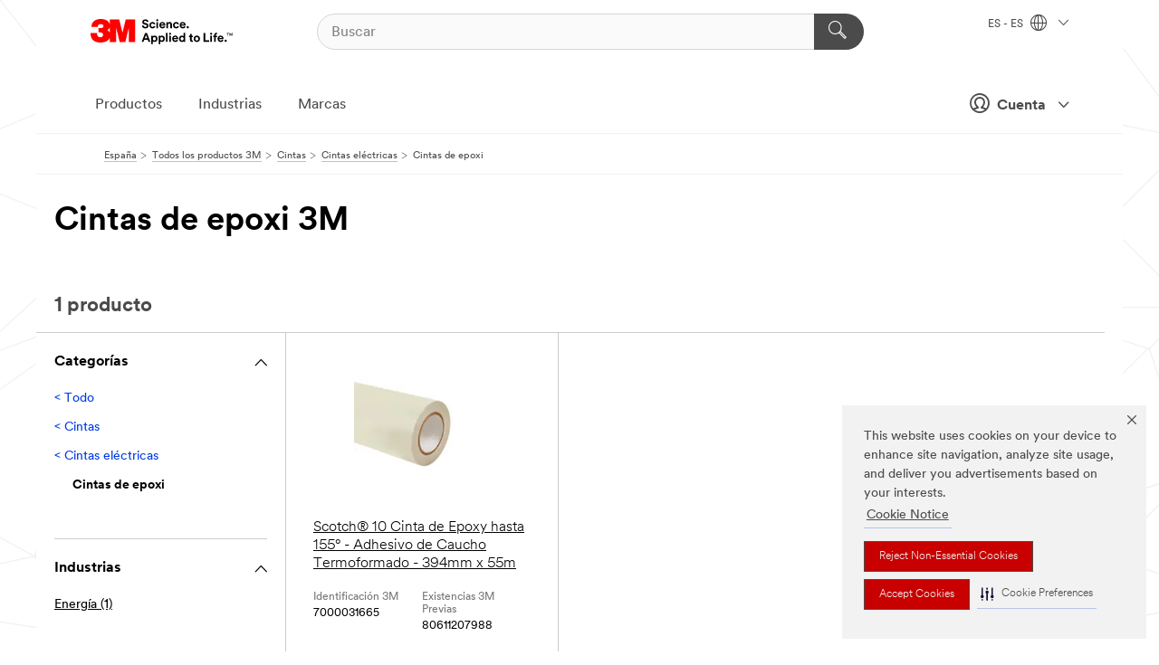

--- FILE ---
content_type: text/html; charset=UTF-8
request_url: https://www.3m.com.es/3M/es_ES/p/c/cintas/cintas-electricas/cintas-de-epoxi/
body_size: 12769
content:
<!DOCTYPE html>
<html lang="es-ES">
 <head><meta http-equiv="X-UA-Compatible" content="IE=EDGE"><script type="text/javascript" src="https://cdn-prod.securiti.ai/consent/auto_blocking/0638aaa2-354a-44c0-a777-ea4db9f7bf8a/1cad7501-e7b5-4b20-a3da-b8ec6c1511c7.js"></script><script>(function(){var s=document.createElement('script');s.src='https://cdn-prod.securiti.ai/consent/cookie-consent-sdk-loader.js';s.setAttribute('data-tenant-uuid', '0638aaa2-354a-44c0-a777-ea4db9f7bf8a');s.setAttribute('data-domain-uuid', '1cad7501-e7b5-4b20-a3da-b8ec6c1511c7');s.setAttribute('data-backend-url', 'https://app.securiti.ai');s.setAttribute('data-skip-css', 'false');s.defer=true;var parent_node=document.head || document.body;parent_node.appendChild(s);})()</script><script src="https://tags.tiqcdn.com/utag/3m/redeploy-gdpr/prod/utag.sync.js"></script><script>if (typeof utag_data == 'undefined') utag_data = {};</script>
<title>Cintas de epoxi 3M | 3M España</title>
  <meta charset="utf-8">
  <meta name="viewport" content="width=device-width, initial-scale=1.0">
<meta name="DCSext.Business" content="Safety & Industrial Bus Group">
<meta name="DCSext.CDC" content="HA">
<meta name="DCSext.Hierarchy" content="GPH20110">
<meta name="DCSext.ewcd_url" content="Z6_79L2HO02KO3O10Q639V7L0A534 | Z6_79L2HO02K8SI50QDKPJV5K6Q65">
<meta name="DCSext.locale" content="es_ES">
<meta name="DCSext.page" content="CORP_SNAPS_GPH_ES">
<meta name="DCSext.platform" content="FUZE">
<meta name="DCSext.site" content="CORP_SNAPS_GPH">
<meta name="WT.dcsvid" content="">
<meta name="application-name" content="MMM-ext">
<meta name="dc_coverage" content="ES">
<meta name="description" content="Cintas de epoxi">
<meta name="entity.categoryId" content="GPH20110">
<meta name="format-detection" content="telephone=no">
<meta name="generatedBySNAPS" content="true">
<meta http-equiv="cleartype" content="on">
<meta http-equiv="format-detection" content="telephone=no">
<meta http-equiv="imagetoolbar" content="no">
<meta name="mmmsite" content="CORP_SNAPS_GPH">
<meta name="pageTemplateId" content="PageSlot">
<meta name="mmm:serp" content="https://www.3m.com.es/3M/es_ES/p/c/cintas/cintas-electricas/cintas-de-epoxi/"/>
<link rel="canonical" href="https://www.3m.com.es/3M/es_ES/p/c/cintas/cintas-electricas/cintas-de-epoxi/" /><!--  <PageMap><DataObject type="server"><Attribute name="node">fd-3 | WebSphere_Portal</Attribute>
<Attribute name="placeUniquename">CORP_SNAPS_GPH</Attribute>
<Attribute name="sitebreadcrumb">Z6_79L2HO02K8SI50QDKPJV5K6Q65</Attribute>
<Attribute name="themeVersion">2025.12</Attribute>
<Attribute name="pageUniquename">CORP_SNAPS_GPH_ES</Attribute>
</DataObject>
<DataObject type="page"><Attribute name="site">Z6_79L2HO02KO3O10Q639V7L0A534 | CORP_SNAPS_GPH</Attribute>
<Attribute name="currentpage">Z6_79L2HO02K8SI50QDKPJV5K6Q65</Attribute>
<Attribute name="currentuniquename">CORP_SNAPS_GPH_ES</Attribute>
</DataObject>
</PageMap> --><link rel="shortcut icon" type="image/ico" href="/favicon.ico" />
<link rel="apple-touch-icon-precomposed" sizes="57x57" href="/3m_theme_assets/themes/3MTheme/assets/images/unicorn/3M_Bookmark_Icon_57x57.png" />
<link rel="apple-touch-icon-precomposed" sizes="60x60" href="/3m_theme_assets/themes/3MTheme/assets/images/unicorn/3M_Bookmark_Icon_60x60.png" />
<link rel="apple-touch-icon-precomposed" sizes="72x72" href="/3m_theme_assets/themes/3MTheme/assets/images/unicorn/3M_Bookmark_Icon_72x72.png" />
<link rel="apple-touch-icon-precomposed" sizes="76x76" href="/3m_theme_assets/themes/3MTheme/assets/images/unicorn/3M_Bookmark_Icon_76x76.png" />
<link rel="apple-touch-icon-precomposed" sizes="114x114" href="/3m_theme_assets/themes/3MTheme/assets/images/unicorn/3M_Bookmark_Icon_114x114.png" />
<link rel="apple-touch-icon-precomposed" sizes="120x120" href="/3m_theme_assets/themes/3MTheme/assets/images/unicorn/3M_Bookmark_Icon_120x120.png" />
<link rel="apple-touch-icon-precomposed" sizes="144x144" href="/3m_theme_assets/themes/3MTheme/assets/images/unicorn/3M_Bookmark_Icon_144x144.png" />
<link rel="apple-touch-icon-precomposed" sizes="152x152" href="/3m_theme_assets/themes/3MTheme/assets/images/unicorn/3M_Bookmark_Icon_152x152.png" />
<link rel="apple-touch-icon-precomposed" sizes="180x180" href="/3m_theme_assets/themes/3MTheme/assets/images/unicorn/3M_Bookmark_Icon_180x180.png" />
<meta name="msapplication-TileColor" content="#ffffff" />
<meta name="msapplication-square70x70logo" content="/3m_theme_assets/themes/3MTheme/assets/images/unicorn/smalltile.png" />
<meta name="msapplication-square150x150logo" content="/3m_theme_assets/themes/3MTheme/assets/images/unicorn/mediumtile.png" />
<meta name="msapplication-wide310x150logo" content="/3m_theme_assets/themes/3MTheme/assets/images/unicorn/widetile.png" />
<meta name="msapplication-square310x310logo" content="/3m_theme_assets/themes/3MTheme/assets/images/unicorn/largetile.png" />
<link rel="alternate" hreflang="ko-KR" href="https://www.3m.co.kr/3M/ko_KR/p/c/tapes/electrical/epoxy/" /><link rel="alternate" hreflang="fr-BE" href="https://www.3mbelgique.be/3M/fr_BE/p/c/bandes-et-rubans/rubans-electriques/rubans-adhesifs-epoxy/" /><link rel="alternate" hreflang="nl-NL" href="https://www.3mnederland.nl/3M/nl_NL/p/c/tapes/elektrische-tapes/epoxytapes/" /><link rel="alternate" hreflang="fr-CA" href="https://www.3mcanada.ca/3M/fr_CA/p/c/rubans/rubans-isolants/rubans-adhesifs-epoxy/" /><link rel="alternate" hreflang="th-TH" href="https://www.3m.co.th/3M/th_TH/p/c/tapes/electrical/epoxy/" /><link rel="alternate" hreflang="de-DE" href="https://www.3mdeutschland.de/3M/de_DE/p/c/klebebander/elektro-isolierklebeband/epoxid-klebebander/" /><link rel="alternate" hreflang="cs-CZ" href="https://www.3m.cz/3M/cs_CZ/p/c/pasky/elektrotechnicke-pasky/epoxidove-pasky/" /><link rel="alternate" hreflang="da-DK" href="https://www.3mdanmark.dk/3M/da_DK/p/c/tape/isoleringstape/epoxytape/" /><link rel="alternate" hreflang="pl-PL" href="https://www.3mpolska.pl/3M/pl_PL/p/c/tasmy/tasmy-elektryczne/tasmy-epoksydowe/" /><link rel="alternate" hreflang="it-IT" href="https://www.3mitalia.it/3M/it_IT/p/c/nastri/nastri-isolanti/nastri-epossidici/" /><link rel="alternate" hreflang="pt-PT" href="https://www.3m.com.pt/3M/pt_PT/p/c/fitas/fitas-eletricas/fitas-epoxi/" /><link rel="alternate" hreflang="en-US" href="https://www.3m.com/3M/en_US/p/c/tapes/electrical/epoxy/" /><link rel="alternate" hreflang="en-CA" href="https://www.3mcanada.ca/3M/en_CA/p/c/tapes/electrical/epoxy/" /><link rel="alternate" hreflang="nl-BE" href="https://www.3mbelgie.be/3M/nl_BE/p/c/tapes/elektrische-tapes/epoxytapes/" /><link rel="alternate" hreflang="es-ES" href="https://www.3m.com.es/3M/es_ES/p/c/cintas/cintas-electricas/cintas-de-epoxi/" /><link rel="alternate" hreflang="sv-SE" href="https://www.3msverige.se/3M/sv_SE/p/c/tejper/eltejp/epoxytejp/" /><link rel="alternate" hreflang="ja-JP" href="https://www.3mcompany.jp/3M/ja_JP/p/c/tapes/electrical/epoxy/" /><link rel="alternate" hreflang="en-SG" href="https://www.3m.com.sg/3M/en_SG/p/c/tapes/electrical/epoxy/" /><link rel="alternate" hreflang="de-CH" href="https://www.3mschweiz.ch/3M/de_CH/p/c/klebebander/elektro-isolierklebeband/epoxid-klebebander/" /><link rel="alternate" hreflang="en-IN" href="https://www.3mindia.in/3M/en_IN/p/c/tapes/electrical/epoxy/" /><link rel="alternate" hreflang="fi-FI" href="https://www.3msuomi.fi/3M/fi_FI/p/c/teipit/sahkoteipit/epoksiteipit/" /><link rel="alternate" hreflang="fr-FR" href="https://www.3mfrance.fr/3M/fr_FR/p/c/bandes-et-rubans/rubans-electriques/rubans-adhesifs-epoxy/" /><link rel="alternate" hreflang="de-AT" href="https://www.3maustria.at/3M/de_AT/p/c/klebebander/elektro-isolierklebeband/epoxid-klebebander/" /><link rel="alternate" hreflang="fr-CH" href="https://www.3msuisse.ch/3M/fr_CH/p/c/bandes-et-rubans/rubans-electriques/rubans-adhesifs-epoxy/" /><link rel="alternate" hreflang="en-GB" href="https://www.3m.co.uk/3M/en_GB/p/c/tapes/electrical/epoxy/" /><link rel="stylesheet" href="/3m_theme_assets/themes/3MTheme/assets/css/build/phoenix.css?v=3.183.1" />
<link rel="stylesheet" href="/3m_theme_assets/themes/3MTheme/assets/css/unicorn-icons.css?v=3.183.1" />
<link rel="stylesheet" media="print" href="/3m_theme_assets/themes/3MTheme/assets/css/build/unicorn-print.css?v=3.183.1" />
<link rel="stylesheet" href="/3m_theme_assets/static/MDS/mammoth.css?v=3.183.1" />
<!--[if IE]><![endif]-->
<!--[if (IE 8)|(IE 7)]>
<script type="text/javascript">
document.getElementById("js-main_style").setAttribute("href", "");
</script>

<![endif]-->
<!--[if lte IE 6]><![endif]-->
<script type="text/javascript" src="/3m_theme_assets/themes/3MTheme/assets/scripts/mmmSettings.js"></script><link rel="stylesheet" href="/3m_theme_assets/themes/3MTheme/assets/css/build/gsn.css" />
<link rel="stylesheet" href="/3m_theme_assets/themes/3MTheme/assets/css/static/MyAccountDropdown/MyAccountDropdown.css" />


<script>(window.BOOMR_mq=window.BOOMR_mq||[]).push(["addVar",{"rua.upush":"false","rua.cpush":"false","rua.upre":"false","rua.cpre":"false","rua.uprl":"false","rua.cprl":"false","rua.cprf":"false","rua.trans":"","rua.cook":"false","rua.ims":"false","rua.ufprl":"false","rua.cfprl":"false","rua.isuxp":"false","rua.texp":"norulematch","rua.ceh":"false","rua.ueh":"false","rua.ieh.st":"0"}]);</script>
                              <script>!function(e){var n="https://s.go-mpulse.net/boomerang/";if("False"=="True")e.BOOMR_config=e.BOOMR_config||{},e.BOOMR_config.PageParams=e.BOOMR_config.PageParams||{},e.BOOMR_config.PageParams.pci=!0,n="https://s2.go-mpulse.net/boomerang/";if(window.BOOMR_API_key="UWRYR-C88R8-XEZDS-AZ97P-LXP2F",function(){function e(){if(!o){var e=document.createElement("script");e.id="boomr-scr-as",e.src=window.BOOMR.url,e.async=!0,i.parentNode.appendChild(e),o=!0}}function t(e){o=!0;var n,t,a,r,d=document,O=window;if(window.BOOMR.snippetMethod=e?"if":"i",t=function(e,n){var t=d.createElement("script");t.id=n||"boomr-if-as",t.src=window.BOOMR.url,BOOMR_lstart=(new Date).getTime(),e=e||d.body,e.appendChild(t)},!window.addEventListener&&window.attachEvent&&navigator.userAgent.match(/MSIE [67]\./))return window.BOOMR.snippetMethod="s",void t(i.parentNode,"boomr-async");a=document.createElement("IFRAME"),a.src="about:blank",a.title="",a.role="presentation",a.loading="eager",r=(a.frameElement||a).style,r.width=0,r.height=0,r.border=0,r.display="none",i.parentNode.appendChild(a);try{O=a.contentWindow,d=O.document.open()}catch(_){n=document.domain,a.src="javascript:var d=document.open();d.domain='"+n+"';void(0);",O=a.contentWindow,d=O.document.open()}if(n)d._boomrl=function(){this.domain=n,t()},d.write("<bo"+"dy onload='document._boomrl();'>");else if(O._boomrl=function(){t()},O.addEventListener)O.addEventListener("load",O._boomrl,!1);else if(O.attachEvent)O.attachEvent("onload",O._boomrl);d.close()}function a(e){window.BOOMR_onload=e&&e.timeStamp||(new Date).getTime()}if(!window.BOOMR||!window.BOOMR.version&&!window.BOOMR.snippetExecuted){window.BOOMR=window.BOOMR||{},window.BOOMR.snippetStart=(new Date).getTime(),window.BOOMR.snippetExecuted=!0,window.BOOMR.snippetVersion=12,window.BOOMR.url=n+"UWRYR-C88R8-XEZDS-AZ97P-LXP2F";var i=document.currentScript||document.getElementsByTagName("script")[0],o=!1,r=document.createElement("link");if(r.relList&&"function"==typeof r.relList.supports&&r.relList.supports("preload")&&"as"in r)window.BOOMR.snippetMethod="p",r.href=window.BOOMR.url,r.rel="preload",r.as="script",r.addEventListener("load",e),r.addEventListener("error",function(){t(!0)}),setTimeout(function(){if(!o)t(!0)},3e3),BOOMR_lstart=(new Date).getTime(),i.parentNode.appendChild(r);else t(!1);if(window.addEventListener)window.addEventListener("load",a,!1);else if(window.attachEvent)window.attachEvent("onload",a)}}(),"".length>0)if(e&&"performance"in e&&e.performance&&"function"==typeof e.performance.setResourceTimingBufferSize)e.performance.setResourceTimingBufferSize();!function(){if(BOOMR=e.BOOMR||{},BOOMR.plugins=BOOMR.plugins||{},!BOOMR.plugins.AK){var n=""=="true"?1:0,t="",a="ck6qmbyxhuqq62lxoszq-f-88e672aa0-clientnsv4-s.akamaihd.net",i="false"=="true"?2:1,o={"ak.v":"39","ak.cp":"832420","ak.ai":parseInt("281472",10),"ak.ol":"0","ak.cr":8,"ak.ipv":4,"ak.proto":"h2","ak.rid":"750304db","ak.r":45721,"ak.a2":n,"ak.m":"dscx","ak.n":"essl","ak.bpcip":"18.189.6.0","ak.cport":41702,"ak.gh":"23.33.25.7","ak.quicv":"","ak.tlsv":"tls1.3","ak.0rtt":"","ak.0rtt.ed":"","ak.csrc":"-","ak.acc":"","ak.t":"1769436339","ak.ak":"hOBiQwZUYzCg5VSAfCLimQ==FHpsxOWXIBC8ylYjjw10+hJOls/ddxrR7grRjLIEHNWew1DBzyoccLY+Q/Y3LPdSOcbcABoMs193q6r/PrnSMGkbMfjgNAwYZFWrgIEWQWBDSmzy4QNKOmnqIVBQIBBx7mH9Eckyr6uRPw0FUebCRJGsiIRWhDRc272CC/GGNHDjv7L91uQBDvLAFyK7BfhYgbkbXwjSHTy+Bqumzb7jaMqxPYQxqlx9iamp1sRIRAmCA3/Cu42MuCpNOuUsHL8nDs2E0AXB091HzdNRNb3IG8/Hl5FLweBq1ky4yRJuOUk4Fr3F6Bve4T2sX2Wa2LwmH5G9U93+eeK1+tnOTiUPc0ji3MwPiBNonECE0aEQ5mxEOioe/xAQ0QBpNYo9siyJjTU3dtPT6WDBPTBvPA/CnEMptykcrD9sw01pYoz2fDg=","ak.pv":"279","ak.dpoabenc":"","ak.tf":i};if(""!==t)o["ak.ruds"]=t;var r={i:!1,av:function(n){var t="http.initiator";if(n&&(!n[t]||"spa_hard"===n[t]))o["ak.feo"]=void 0!==e.aFeoApplied?1:0,BOOMR.addVar(o)},rv:function(){var e=["ak.bpcip","ak.cport","ak.cr","ak.csrc","ak.gh","ak.ipv","ak.m","ak.n","ak.ol","ak.proto","ak.quicv","ak.tlsv","ak.0rtt","ak.0rtt.ed","ak.r","ak.acc","ak.t","ak.tf"];BOOMR.removeVar(e)}};BOOMR.plugins.AK={akVars:o,akDNSPreFetchDomain:a,init:function(){if(!r.i){var e=BOOMR.subscribe;e("before_beacon",r.av,null,null),e("onbeacon",r.rv,null,null),r.i=!0}return this},is_complete:function(){return!0}}}}()}(window);</script></head>
<body class="MMM--bodyContain MMM--body_1440"><div class="MMM--skipMenu" id="top"><ul class="MMM--skipList"><li><a href="#js-gsnMenu">Ir a al ES</a></li><li><a href="#ssnMenu">Ir a al CORP_SNAPS_GPH</a></li><li><a href="#pageContent">Ir al Contenido de la Página</a></li><li><a href="#js-searchBar">Ir al Buscador</a></li><li><a href="#help--links">Ir a Información de Contacto</a></li><li><a href="/3M/es_ES/empresa-es/site-map/">Ir al Mapa del Sitio</a></li></ul>
</div>

    <div id="js-bodyWrapper" class="MMM--themeWrapper">
        <div class="m-dropdown-list_overlay"></div>
    <nav class="m-nav">      
      <div class="is-header_container h-fitWidth m-header_container">
        <div class="m-header">          
          <a href="/3M/es_ES/empresa-es/" aria-label="3M Logo - Opens in a new window" class="is-3MLogo m-header_logo l-smallMarginRight h-linkNoUnderline l-centerVertically" title="3M en España">
            <img class="h-onDesktop m-header_logoImg" src="/3m_theme_assets/themes/3MTheme/assets/images/unicorn/Logo.svg" alt="Logotipo de 3M" />
            <img class="h-notOnDesktop l-img" src="/3m_theme_assets/themes/3MTheme/assets/images/unicorn/Logo_mobile.png" alt="Logotipo de 3M" />
          </a>                          

          

<div class="m-header_search l-smallMarginRight">
  <form class="h-fitHeight" id="typeahead-root" action="/3M/es_ES/p/">
    <input id="js-searchBar" class="m-header_searchbar h-fitWidth h-fitHeight l-centerVertically is-searchbar" name="Ntt" type="search" placeholder="Buscar" aria-label="Buscar">
    <button class="m-header_searchbutton" type="submit" value="Buscar" aria-label="Buscar">
      <i class="MMM--icn MMM--icn_search color--white"></i>
    </button>
  </form>
</div>


          <div style="display: inline-block" class="h-notOnDesktop">
            <div class="m-header_menu l-centerVertically h-notOnDesktop">
              <a href="#" class="h-linkNoUnderline link--dark is-header_menuLink is-collapsed m-header_menuLink" aria-haspopup="true" aria-controls="navOptions" aria-label="Navegación abierta" data-openlabel="Navegación abierta" data-closelabel="Cerrar">
                <i class="MMM--icn MMM--icn_hamburgerMenu is-header_menuIcon m-header_menuIcn"></i>
              </a>
              <i class="MMM--icn MMM--icn_close link--dark m-header_hiddenIcn m-header_menuIcn"></i>
            </div>
          </div>
          <div class="m-header--fix"></div>
        </div>
                
        
        <div class="m-header-madbar h-notOnDesktop">
          <div class="MAD-Bar">
            <div class="m-account mad-section">
              
              <a href="#" role="button" class="m-btn m-btn--free font--size m-navbar_loginBtn m-navbar_profileBtn link--dark is-header_madSI is-closed is-signInToggle" target="_self">
                <i class="MMM--icn MMM--icn_userHollow large-icn"></i>
                Cuenta
                <i class="MMM--icn MMM--icn_down_arrow mad-barSI-arrow"></i>
              </a>
              
            </div>
          </div>
        </div>
                
        <div class="m-header_overlay"></div>
        
        <!-- Profile Management Pop-Up -->
              <div class="m-navbar m-navbar-noStyle">
               <div class=" is-signInPopUp h-hidden">
                <div class="m-navbar_signInPopup font--standard mad-menu-container" aria-modal="true">                           
                  
                  <div class="signIn-linkBox">
                    <a href="https://order.3m.com/store/bComSpainSite/es_ES/login">Iniciar sesión en 3M bCom</a>
                  </div>
                </div> 
               </div> 
              </div>            
            

        <div class="is-dropdown h-hidden m-navbar_container">
          <div class="m-navbar_overlay h-fitHeight h-notOnMobile is-overlay h-notOnDesktop"></div>
          <div class="m-navbar">
            <div class="m-navbar_level-1 js-navbar_level-1">

              
	          <div class="m-navbar_login m-navbar_loginProfile h-notOnMobile h-notOnTablet h-onDesktop">
              <div class="mad-section">
                <a href="#" class="m-btn m-btn--free font--size m-navbar_loginBtn m-navbar_signInBtn link--dark is-signInToggle is-header_madDesktopSI">
                  <i class="MMM--icn MMM--icn_userHollow l-centerVertically large-icn" style="padding-left: 10px; font-weight: bold;"></i>
                  Cuenta
                  <i class="MMM--icn mad-barSI-arrow MMM--icn_down_arrow" style="padding-left: 10px; font-size: 11px;"></i>
                </a>
              </div>
            </div>
 
              <div class="m-navbar_localization l-centerVertically">
                <a href="#" class="link--dark l-centerVertically is-localeToggle">ES - ES
                  <i class="MMM--icn MMM--icn_localizationGlobe l-centerVertically m-navbar_localGlobe" style="padding-left: 5px;"></i>
                  <i class="MMM--icn MMM--icn_down_arrow h-onDesktop" style="padding-left: 10px; font-size: 11px;"></i></a>
              </div>
              <div id="js-gsnMenu" class="m-navbar_nav">

                
<ul id="navOptions" role="menubar">
<li class="m-navbar_listItem">
        <a href="#" id="navbar_link-products" class="is-navbar_link m-navbar_link" aria-haspopup="true" aria-expanded="false">Productos</a>
      </li><li class="m-navbar_listItem">
        <a href="#" id="navbar_link-industries" class="is-navbar_link m-navbar_link" aria-haspopup="true" aria-expanded="false">Industrias</a>
      </li><li class="m-navbar_listItem">
          <a href="/3M/es_ES/empresa-es/our-brands/" class="m-navbar_link">Marcas</a>
        </li>
        
</ul>
<div class="m-navbar_localOverlay is-localePopUp h-hidden">
  <div class="m-navbar_localPopup m-navbar_popup font--standard" aria-modal="true" role="dialog" aria-label="language switcher dialog">
    <button
      class="m-navbar-localClose m-btn--close color--silver is-close h-notOnDesktop"
      aria-label="Cerrar"><i class="MMM--icn MMM--icn_close"></i></button>
    <div class="font--standard m-navbar_popupTitle">3M en España</div>
    <form>
      <div class="font--standard m-navbar_popupOptions"><input type="radio" name="locale" value="https://www.3m.com.es/3M/es_ES/p/c/cintas/cintas-electricas/cintas-de-epoxi/" id="locale-es-es" class="m-radioInput" checked>
      	    <label class="m-radioInput_label" for="locale-es-es">Espa&ntilde;ol - ES</label><br></div>
      <a href="https://www.3m.com/3M/en_US/select-location/" aria-label="Change 3M Location" class="link">Change 3M Location</a>
      <button type="submit" value="Enviar" class="m-btn m-btn--red m-navbar_localeSave is-saveLocale">Salvar</button>
    </form>
  </div>
  <div class="m-overlay h-onDesktop is-close"></div>
</div>
              </div>
            </div>

            <div class="m-dropdown-list js-navbar_level-2">

              <!-- Dropdown Lists Header -->
<div class="m-dropdown-list_header">
  <button class="m-dropdown-list_backBtn js-dropdown-list_backBtn">
    <i class="MMM--icn MMM--icn_lt2"></i>
  </button>
  <div class="m-dropdown-list_title">
<label id="dropdown-list_products-title">Productos</label>
      <label id="dropdown-list_industries-title">Industrias</label>
      
  </div>
</div><!-- End of the dropdown list header --><ul id="products-list" class="l-dropdown-list_container" role="menu" aria-hidden="true"><li class="l-dropdown-list" role="menuitem">
      <a href="/3M/es_ES/p/c/abrasivos/" aria-label="Abrasivos" class="isInside MMM--basicLink">
        Abrasivos
      </a>
    </li><li class="l-dropdown-list" role="menuitem">
      <a href="/3M/es_ES/p/c/adhesivos/" aria-label="Adhesivos, selladores y rellenos" class="isInside MMM--basicLink">
        Adhesivos, selladores y rellenos
      </a>
    </li><li class="l-dropdown-list" role="menuitem">
      <a href="/3M/es_ES/p/c/aislamiento/" aria-label="Aislamiento" class="isInside MMM--basicLink">
        Aislamiento
      </a>
    </li><li class="l-dropdown-list" role="menuitem">
      <a href="/3M/es_ES/p/c/cintas/" aria-label="Cintas" class="isInside MMM--basicLink">
        Cintas
      </a>
    </li><li class="l-dropdown-list" role="menuitem">
      <a href="/3M/es_ES/p/c/componentes-para-electronica/" aria-label="Componentes para electrónica" class="isInside MMM--basicLink">
        Componentes para electrónica
      </a>
    </li><li class="l-dropdown-list" role="menuitem">
      <a href="/3M/es_ES/p/c/electricidad/" aria-label="Electricidad" class="isInside MMM--basicLink">
        Electricidad
      </a>
    </li><li class="l-dropdown-list" role="menuitem">
      <a href="/3M/es_ES/p/c/equipos-de-proteccion-individual/" aria-label="Equipos de protección individual" class="isInside MMM--basicLink">
        Equipos de protección individual
      </a>
    </li><li class="l-dropdown-list" role="menuitem">
      <a href="/3M/es_ES/p/c/equipos-y-herramientas/" aria-label="Equipos y herramientas" class="isInside MMM--basicLink">
        Equipos y herramientas
      </a>
    </li><li class="l-dropdown-list" role="menuitem">
      <a href="/3M/es_ES/p/c/etiquetas/" aria-label="Etiquetas" class="isInside MMM--basicLink">
        Etiquetas
      </a>
    </li><li class="l-dropdown-list" role="menuitem">
      <a href="/3M/es_ES/p/c/hogar/" aria-label="Hogar" class="isInside MMM--basicLink">
        Hogar
      </a>
    </li><li class="l-dropdown-list" role="menuitem">
      <a href="/3M/es_ES/p/c/lubricantes/" aria-label="Lubricantes" class="isInside MMM--basicLink">
        Lubricantes
      </a>
    </li><li class="l-dropdown-list" role="menuitem">
      <a href="/3M/es_ES/p/c/materiales-avanzados/" aria-label="Materiales avanzados" class="isInside MMM--basicLink">
        Materiales avanzados
      </a>
    </li><li class="l-dropdown-list" role="menuitem">
      <a href="/3M/es_ES/p/c/materiales-de-construccion/" aria-label="Materiales de construcción" class="isInside MMM--basicLink">
        Materiales de construcción
      </a>
    </li><li class="l-dropdown-list" role="menuitem">
      <a href="/3M/es_ES/p/c/laminas-vinilos-y-filtros/" aria-label="Películas y láminas" class="isInside MMM--basicLink">
        Películas y láminas
      </a>
    </li><li class="l-dropdown-list" role="menuitem">
      <a href="/3M/es_ES/p/c/pulidores-y-compuestos/" aria-label="Pulidores y compuestos" class="isInside MMM--basicLink">
        Pulidores y compuestos
      </a>
    </li><li class="l-dropdown-list" role="menuitem">
      <a href="/3M/es_ES/p/c/revestimientos/" aria-label="Revestimientos" class="isInside MMM--basicLink">
        Revestimientos
      </a>
    </li><li class="l-dropdown-list" role="menuitem">
      <a href="/3M/es_ES/p/c/salud/" aria-label="Salud" class="isInside MMM--basicLink">
        Salud
      </a>
    </li><li class="l-dropdown-list" role="menuitem">
      <a href="/3M/es_ES/p/c/senalizacion-y-marcado/" aria-label="Señalización y marcado" class="isInside MMM--basicLink">
        Señalización y marcado
      </a>
    </li><li class="l-dropdown-list" role="menuitem">
      <a href="/3M/es_ES/p/c/suministros-de-limpieza/" aria-label="Suministros de limpieza" class="isInside MMM--basicLink">
        Suministros de limpieza
      </a>
    </li><li class="l-dropdown-list" role="menuitem">
      <a href="/3M/es_ES/p/c/suministros-de-oficina/" aria-label="Suministros de oficina" class="isInside MMM--basicLink">
        Suministros de oficina
      </a>
    </li><li class="l-dropdown-list_last-item" role="menuitem"><a class="l-dropdown-list_view-all-products" href="/3M/es_ES/p/">Ver Todos los Productos</a>     
      <button class="m-btn js-backtoTopBtn">
        <i class="MMM--icn MMM--icn_arrowUp"></i>
      </button>
    </li></ul>
<ul id="industries-list" class="l-dropdown-list_container" role="menu" aria-hidden="true"><li class="l-dropdown-list" role="menuitem">
      <a href="/3M/es_ES/automocion-es/" aria-label="Automoción" class="MMM--basicLink">
        Automoción
      </a>
    </li><li class="l-dropdown-list" role="menuitem">
      <a href="/3M/es_ES/consumo-es/" aria-label="Consumo" class="MMM--basicLink">
        Consumo
      </a>
    </li><li class="l-dropdown-list" role="menuitem">
      <a href="/3M/es_ES/diseno-construccion-es/" aria-label="Diseño y Construcción" class="MMM--basicLink">
        Diseño y Construcción
      </a>
    </li><li class="l-dropdown-list" role="menuitem">
      <a href="/3M/es_ES/electronica-es/" aria-label="Electrónica" class="MMM--basicLink">
        Electrónica
      </a>
    </li><li class="l-dropdown-list" role="menuitem">
      <a href="/3M/es_ES/energia-es/" aria-label="Energía" class="MMM--basicLink">
        Energía
      </a>
    </li><li class="l-dropdown-list" role="menuitem">
      <a href="/3M/es_ES/fabricacion-es/" aria-label="Fabricación e Industria" class="MMM--basicLink">
        Fabricación e Industria
      </a>
    </li><li class="l-dropdown-list" role="menuitem">
      <a href="/3M/es_ES/transporte-es/" aria-label="Industria del Transporte" class="MMM--basicLink">
        Industria del Transporte
      </a>
    </li><li class="l-dropdown-list" role="menuitem">
      <a href="/3M/es_ES/seguridad-es/" aria-label="Seguridad" class="MMM--basicLink">
        Seguridad
      </a>
    </li><li class="l-dropdown-list" role="menuitem">
      <a href="/3M/es_ES/commercial-solutions-es/" aria-label="Soluciones comerciales" class="MMM--basicLink">
        Soluciones comerciales
      </a>
    </li><div class="l-dropdown-list_industries-image">
      <img class="img img_stretch mix-MMM--img_fancy" src="https://multimedia.3m.com/mws/media/1812021O/industry-feature-image.png" alt="Un trabajador de una fábrica de automóviles que inspecciona la línea de producción de automóviles.">
      <p>En 3M, descubrimos e innovamos en casi todas las industrias para ayudar a resolver problemas en todo el mundo.</p>
    </div></ul>


            </div>            
          </div>
        </div>
      </div>
    </nav>
    <div class="m-navbar_profileOverlay is-profileToggle is-close h-hidden"></div>
    <div class="m-navbar_signInOverlay m-overlay is-signInToggle is-close h-hidden"></div>
<div class="MMM--site-bd">
  <div class="MMM--grids" id="pageContent">
  <div class="MMM--siteNav">
  <div class="MMM--breadcrumbs_theme">
  <ol class="MMM--breadcrumbs-list" itemscope itemtype="https://schema.org/BreadcrumbList"><li itemprop="itemListElement" itemscope itemtype="https://schema.org/ListItem"><a href="/3M/es_ES/empresa-es/" itemprop="item"><span itemprop="name">España</span></a><i class="MMM--icn MMM--icn_breadcrumb"></i>
          <meta itemprop="position" content="1" /></li><li itemprop="itemListElement" itemscope itemtype="https://schema.org/ListItem"><a href="/3M/es_ES/p/" itemprop="item"><span itemprop="name">Todos los productos 3M</span></a><i class="MMM--icn MMM--icn_breadcrumb"></i>
          <meta itemprop="position" content="2" /></li><li itemprop="itemListElement" itemscope itemtype="https://schema.org/ListItem"><a href="https://www.3m.com.es/3M/es_ES/p/c/cintas/" itemprop="item"><span itemprop="name">Cintas</span></a><i class="MMM--icn MMM--icn_breadcrumb"></i>
          <meta itemprop="position" content="3" /></li><li itemprop="itemListElement" itemscope itemtype="https://schema.org/ListItem"><a href="https://www.3m.com.es/3M/es_ES/p/c/cintas/cintas-electricas/" itemprop="item"><span itemprop="name">Cintas eléctricas</span></a><i class="MMM--icn MMM--icn_breadcrumb"></i>
          <meta itemprop="position" content="4" /></li><li itemprop="itemListElement" itemscope itemtype="https://schema.org/ListItem"><span itemprop="name">Cintas de epoxi</span><link itemprop="url" href="#"><meta itemprop="position" content="5" /></li></ol>
  
</div>

        </div><div class="hiddenWidgetsDiv">
	<!-- widgets in this container are hidden in the UI by default -->
	<div class='component-container ibmDndRow hiddenWidgetsContainer id-Z7_79L2HO02K8SI50QDKPJV5K6QM2' name='ibmHiddenWidgets' ></div><div style="clear:both"></div>
</div>

<div class="MMM--grids">
  <div class='component-container MMM--grids-col_single MMM--grids-col ibmDndColumn id-Z7_79L2HO02K8SI50QDKPJV5K6QM6' name='ibmMainContainer' ><div class='component-control id-Z7_79L2HO02K8SI50QDKPJV5K6627' ><span id="Z7_79L2HO02K8SI50QDKPJV5K6627"></span><html><head><meta name="viewport" content="width=device-width"/><script>window.__INITIAL_DATA = {"queryId":"94ec498b-842f-4592-b92d-bb917f95ff71","endpoints":{"pcpShowNext":"https://www.3m.com.es/snaps2/api/pcp-show-next/https/www.3m.com.es/3M/es_ES/p/c/cintas/cintas-electricas/cintas-de-epoxi/","pcpFilter":"https://www.3m.com.es/snaps2/api/pcp/https/www.3m.com.es/3M/es_ES/p/c/cintas/cintas-electricas/cintas-de-epoxi/","analyticsUrl":"https://searchapi.3m.com/search/analytics/v1/public/signal/?client=3mcom","pcpShowMoreHidden":"","snapServerUrl":"https://www.3m.com.es/snaps2/"},"total":1,"greater":false,"items":[{"hasMoreOptions":false,"imageUrl":"https://multimedia.3m.com/mws/media/1835965J/3m-epoxy-film-electrical-tape-super-10.jpg","altText":"lv.tif","name":"Scotch® 10 Cinta de Epoxy hasta 155° - Adhesivo de Caucho Termoformado - 394mm x 55m","url":"https://www.3m.com.es/3M/es_ES/p/d/v000076757/","isParent":true,"position":0,"stockNumber":"7000031665","originalMmmid":"7000031665","previousStockNumber":"80611207988","upc":"00051138692070","catalogNumber":"10LOG","partNumber":"10Log","displayScope":["bcom","3mcom"]}],"aggregations":{"sticky":{"industries":{"isMultiSelect":false,"name":"Industrias","facets":[{"id":"pvetg2393","value":"Energía","count":1,"url":"https://www.3m.com.es/3M/es_ES/p/c/cintas/cintas-electricas/cintas-de-epoxi/i/energia/","api":"https://www.3m.com.es/snaps2/api/pcp/https/www.3m.com.es/3M/es_ES/p/c/cintas/cintas-electricas/cintas-de-epoxi/i/energia/","selected":false}]},"categories":{"isMultiSelect":false,"name":"Categorías"},"brand":{"isMultiSelect":false,"name":"Marcas"}},"dynamic":{"jhh7hmmlj7":{"isMultiSelect":true,"name":"Tipo de Adhesivo","id":"jhh7hmmlj7","type":"enum","facets":[{"value":"Caucho termoendurecido","count":1,"url":"https://www.3m.com.es/3M/es_ES/p/c/cintas/cintas-electricas/cintas-de-epoxi/","api":"https://www.3m.com.es/snaps2/api/pcp/https/www.3m.com.es/3M/es_ES/p/c/cintas/cintas-electricas/cintas-de-epoxi/","params":"jhh7hmmlj7=Caucho%20termoendurecido","selected":false}]},"attrh776":{"isMultiSelect":true,"name":"Anchura total (sistema métrico)","id":"attrh776","type":"number","facets":[{"value":"394","count":1,"uom":"mm","url":"https://www.3m.com.es/3M/es_ES/p/c/cintas/cintas-electricas/cintas-de-epoxi/","api":"https://www.3m.com.es/snaps2/api/pcp/https/www.3m.com.es/3M/es_ES/p/c/cintas/cintas-electricas/cintas-de-epoxi/","params":"attrh776=394~mm","selected":false}]},"attra1262":{"isMultiSelect":true,"name":"Espesor total de la cinta sin liner (sistema métrico)","id":"attra1262","type":"number","facets":[{"value":"0.127","count":1,"uom":"mm","url":"https://www.3m.com.es/3M/es_ES/p/c/cintas/cintas-electricas/cintas-de-epoxi/","api":"https://www.3m.com.es/snaps2/api/pcp/https/www.3m.com.es/3M/es_ES/p/c/cintas/cintas-electricas/cintas-de-epoxi/","params":"attra1262=0.127~mm","selected":false}]},"attra1798":{"isMultiSelect":true,"name":"Color de producto","id":"attra1798","type":"enum","facets":[{"value":"Crema","count":1,"url":"https://www.3m.com.es/3M/es_ES/p/c/cintas/cintas-electricas/cintas-de-epoxi/","api":"https://www.3m.com.es/snaps2/api/pcp/https/www.3m.com.es/3M/es_ES/p/c/cintas/cintas-electricas/cintas-de-epoxi/","params":"attra1798=Crema","selected":false}]}}},"breadCrumb":[{"value":"Todos los Productos","removeUrl":"https://www.3m.com.es/3M/es_ES/p/","gphId":"GPH19999"},{"value":"Cintas","removeUrl":"https://www.3m.com.es/3M/es_ES/p/c/cintas/","gphId":"GPH10113"},{"value":"Cintas eléctricas","removeUrl":"https://www.3m.com.es/3M/es_ES/p/c/cintas/cintas-electricas/","gphId":"GPH10100"},{"value":"Cintas de epoxi","gphId":"GPH20110"}],"canonicalUrl":"https://www.3m.com.es/3M/es_ES/p/c/cintas/cintas-electricas/cintas-de-epoxi/","isAutoCorrect":false,"metadata":{"business":"Safety & Industrial Bus Group","cdc":"HA","hreflang":{"de_AT":"https://www.3maustria.at/3M/de_AT/p/c/klebebander/elektro-isolierklebeband/epoxid-klebebander/","it_IT":"https://www.3mitalia.it/3M/it_IT/p/c/nastri/nastri-isolanti/nastri-epossidici/","pl_PL":"https://www.3mpolska.pl/3M/pl_PL/p/c/tasmy/tasmy-elektryczne/tasmy-epoksydowe/","fr_BE":"https://www.3mbelgique.be/3M/fr_BE/p/c/bandes-et-rubans/rubans-electriques/rubans-adhesifs-epoxy/","th_TH":"https://www.3m.co.th/3M/th_TH/p/c/tapes/electrical/epoxy/","fr_FR":"https://www.3mfrance.fr/3M/fr_FR/p/c/bandes-et-rubans/rubans-electriques/rubans-adhesifs-epoxy/","ja_JP":"https://www.3mcompany.jp/3M/ja_JP/p/c/tapes/electrical/epoxy/","cs_CZ":"https://www.3m.cz/3M/cs_CZ/p/c/pasky/elektrotechnicke-pasky/epoxidove-pasky/","de_DE":"https://www.3mdeutschland.de/3M/de_DE/p/c/klebebander/elektro-isolierklebeband/epoxid-klebebander/","de_CH":"https://www.3mschweiz.ch/3M/de_CH/p/c/klebebander/elektro-isolierklebeband/epoxid-klebebander/","es_ES":"https://www.3m.com.es/3M/es_ES/p/c/cintas/cintas-electricas/cintas-de-epoxi/","nl_NL":"https://www.3mnederland.nl/3M/nl_NL/p/c/tapes/elektrische-tapes/epoxytapes/","fr_CA":"https://www.3mcanada.ca/3M/fr_CA/p/c/rubans/rubans-isolants/rubans-adhesifs-epoxy/","nl_BE":"https://www.3mbelgie.be/3M/nl_BE/p/c/tapes/elektrische-tapes/epoxytapes/","sv_SE":"https://www.3msverige.se/3M/sv_SE/p/c/tejper/eltejp/epoxytejp/","da_DK":"https://www.3mdanmark.dk/3M/da_DK/p/c/tape/isoleringstape/epoxytape/","en_SG":"https://www.3m.com.sg/3M/en_SG/p/c/tapes/electrical/epoxy/","fr_CH":"https://www.3msuisse.ch/3M/fr_CH/p/c/bandes-et-rubans/rubans-electriques/rubans-adhesifs-epoxy/","fi_FI":"https://www.3msuomi.fi/3M/fi_FI/p/c/teipit/sahkoteipit/epoksiteipit/","en_GB":"https://www.3m.co.uk/3M/en_GB/p/c/tapes/electrical/epoxy/","ko_KR":"https://www.3m.co.kr/3M/ko_KR/p/c/tapes/electrical/epoxy/","en_US":"https://www.3m.com/3M/en_US/p/c/tapes/electrical/epoxy/","en_CA":"https://www.3mcanada.ca/3M/en_CA/p/c/tapes/electrical/epoxy/","en_IN":"https://www.3mindia.in/3M/en_IN/p/c/tapes/electrical/epoxy/","pt_PT":"https://www.3m.com.pt/3M/pt_PT/p/c/fitas/fitas-eletricas/fitas-epoxi/"}},"translations":{"country":"3M España","primaryPageTitle":"{category} {brand}","stockNumber":"Identificación 3M ","previousStockNumber":"Existencias 3M Previas","for":"para {industry}","viewResults":"Ver resultados","allMmmProducts":"Todos los productos {brand}","products":"productos","catalogId":"3M Catalog ID","showAll":"Mostrar todo","catBrandPageTitle":"{category} {brand}","replacementId":"Replacement ID","categories":"Categories","all":"Todo","product":"producto","brands":"Brands","brandProductcategories":"Categorías de productos","healthCareStatement":"<strong class=\\\"MMM--txt_bold\\\">Legal Notice:</strong> You are on a site intended for healthcare professionals. The basic information contained in the instructions for use of the medical device is available on individual product pages.","clear":"Limpiar","upc":"UPC","yourSelections":"Sus selecciones:","brandPagetitle":"{productCategory} {brand} {collection}","productNumber":"Product Number","allProducts":"Todos los Productos","capProducts":"Productos","filter":"Filtro","alternativeId":"ID Alternativo","industries":"Industries","showMore":"Mostrar más","noAdditionalFiltersAvailable":"No hay filtros adicionales disponibles","partNumber":"Part Number","viewXProducts":"Ver {##} Productos","optionsAvailable":"Opciones disponibles","safetyIndustrialStatement":"The products depicted or mentioned on this page are medical devices. Please always carefully read the instructions for use (if issued) and information on the safe use of the product.","brandCollections":"Colecciones"},"primaryPageTitle":"Cintas de epoxi 3M","secondaryPageTitle":"","locale":"es_ES","brandedSite":"","highlightRichContent":false,"uniqueName":"CORP_SNAPS_GPH_ES","pageKey":"pcp","fuzeRequest":true}
</script><style>#SNAPS2_root{visibility: hidden;opacity: 0;} 
 </style>
<script>(window.BOOMR_mq=window.BOOMR_mq||[]).push(["addVar",{"rua.upush":"false","rua.cpush":"false","rua.upre":"false","rua.cpre":"false","rua.uprl":"false","rua.cprl":"false","rua.cprf":"false","rua.trans":"","rua.cook":"false","rua.ims":"false","rua.ufprl":"false","rua.cfprl":"false","rua.isuxp":"false","rua.texp":"norulematch","rua.ceh":"false","rua.ueh":"false","rua.ieh.st":"0"}]);</script>
                              <script>!function(e){var n="https://s.go-mpulse.net/boomerang/";if("False"=="True")e.BOOMR_config=e.BOOMR_config||{},e.BOOMR_config.PageParams=e.BOOMR_config.PageParams||{},e.BOOMR_config.PageParams.pci=!0,n="https://s2.go-mpulse.net/boomerang/";if(window.BOOMR_API_key="UWRYR-C88R8-XEZDS-AZ97P-LXP2F",function(){function e(){if(!o){var e=document.createElement("script");e.id="boomr-scr-as",e.src=window.BOOMR.url,e.async=!0,i.parentNode.appendChild(e),o=!0}}function t(e){o=!0;var n,t,a,r,d=document,O=window;if(window.BOOMR.snippetMethod=e?"if":"i",t=function(e,n){var t=d.createElement("script");t.id=n||"boomr-if-as",t.src=window.BOOMR.url,BOOMR_lstart=(new Date).getTime(),e=e||d.body,e.appendChild(t)},!window.addEventListener&&window.attachEvent&&navigator.userAgent.match(/MSIE [67]\./))return window.BOOMR.snippetMethod="s",void t(i.parentNode,"boomr-async");a=document.createElement("IFRAME"),a.src="about:blank",a.title="",a.role="presentation",a.loading="eager",r=(a.frameElement||a).style,r.width=0,r.height=0,r.border=0,r.display="none",i.parentNode.appendChild(a);try{O=a.contentWindow,d=O.document.open()}catch(_){n=document.domain,a.src="javascript:var d=document.open();d.domain='"+n+"';void(0);",O=a.contentWindow,d=O.document.open()}if(n)d._boomrl=function(){this.domain=n,t()},d.write("<bo"+"dy onload='document._boomrl();'>");else if(O._boomrl=function(){t()},O.addEventListener)O.addEventListener("load",O._boomrl,!1);else if(O.attachEvent)O.attachEvent("onload",O._boomrl);d.close()}function a(e){window.BOOMR_onload=e&&e.timeStamp||(new Date).getTime()}if(!window.BOOMR||!window.BOOMR.version&&!window.BOOMR.snippetExecuted){window.BOOMR=window.BOOMR||{},window.BOOMR.snippetStart=(new Date).getTime(),window.BOOMR.snippetExecuted=!0,window.BOOMR.snippetVersion=12,window.BOOMR.url=n+"UWRYR-C88R8-XEZDS-AZ97P-LXP2F";var i=document.currentScript||document.getElementsByTagName("script")[0],o=!1,r=document.createElement("link");if(r.relList&&"function"==typeof r.relList.supports&&r.relList.supports("preload")&&"as"in r)window.BOOMR.snippetMethod="p",r.href=window.BOOMR.url,r.rel="preload",r.as="script",r.addEventListener("load",e),r.addEventListener("error",function(){t(!0)}),setTimeout(function(){if(!o)t(!0)},3e3),BOOMR_lstart=(new Date).getTime(),i.parentNode.appendChild(r);else t(!1);if(window.addEventListener)window.addEventListener("load",a,!1);else if(window.attachEvent)window.attachEvent("onload",a)}}(),"".length>0)if(e&&"performance"in e&&e.performance&&"function"==typeof e.performance.setResourceTimingBufferSize)e.performance.setResourceTimingBufferSize();!function(){if(BOOMR=e.BOOMR||{},BOOMR.plugins=BOOMR.plugins||{},!BOOMR.plugins.AK){var n=""=="true"?1:0,t="",a="ck6qmbyxhuqq62lxoszq-f-88e672aa0-clientnsv4-s.akamaihd.net",i="false"=="true"?2:1,o={"ak.v":"39","ak.cp":"832420","ak.ai":parseInt("281472",10),"ak.ol":"0","ak.cr":8,"ak.ipv":4,"ak.proto":"h2","ak.rid":"750304db","ak.r":45721,"ak.a2":n,"ak.m":"dscx","ak.n":"essl","ak.bpcip":"18.189.6.0","ak.cport":41702,"ak.gh":"23.33.25.7","ak.quicv":"","ak.tlsv":"tls1.3","ak.0rtt":"","ak.0rtt.ed":"","ak.csrc":"-","ak.acc":"","ak.t":"1769436339","ak.ak":"hOBiQwZUYzCg5VSAfCLimQ==FHpsxOWXIBC8ylYjjw10+hJOls/ddxrR7grRjLIEHNWew1DBzyoccLY+Q/Y3LPdSOcbcABoMs193q6r/PrnSMGkbMfjgNAwYZFWrgIEWQWBDSmzy4QNKOmnqIVBQIBBx7mH9Eckyr6uRPw0FUebCRJGsiIRWhDRc272CC/GGNHDjv7L91uQBDvLAFyK7BfhYgbkbXwjSHTy+Bqumzb7jaMqxPYQxqlx9iamp1sRIRAmCA3/Cu42MuCpNOuUsHL8nDs2E0AXB091HzdNRNb3IG8/Hl5FLweBq1ky4yRJuOUk4Fr3F6Bve4T2sX2Wa2LwmH5G9U93+eeK1+tnOTiUPc0ji3MwPiBNonECE0aEQ5mxEOioe/xAQ0QBpNYo9siyJjTU3dtPT6WDBPTBvPA/CnEMptykcrD9sw01pYoz2fDg=","ak.pv":"279","ak.dpoabenc":"","ak.tf":i};if(""!==t)o["ak.ruds"]=t;var r={i:!1,av:function(n){var t="http.initiator";if(n&&(!n[t]||"spa_hard"===n[t]))o["ak.feo"]=void 0!==e.aFeoApplied?1:0,BOOMR.addVar(o)},rv:function(){var e=["ak.bpcip","ak.cport","ak.cr","ak.csrc","ak.gh","ak.ipv","ak.m","ak.n","ak.ol","ak.proto","ak.quicv","ak.tlsv","ak.0rtt","ak.0rtt.ed","ak.r","ak.acc","ak.t","ak.tf"];BOOMR.removeVar(e)}};BOOMR.plugins.AK={akVars:o,akDNSPreFetchDomain:a,init:function(){if(!r.i){var e=BOOMR.subscribe;e("before_beacon",r.av,null,null),e("onbeacon",r.rv,null,null),r.i=!0}return this},is_complete:function(){return!0}}}}()}(window);</script></head><body><!-- SNAPS 2 HTML starts here --><div id="SNAPS2_root" class="sps2 mds-wrapper"><div class="sps2-pcp"><div class="sps2-title"><h1 class="mds-font_header--1">Cintas de epoxi 3M</h1></div><div class="sps2-richContentContainer"></div><div class="sps2-bar"><div class="sps2-bar--top" id="sps2-products"><h2 class="sps2-bar_total mds-font_header--4">1<!-- --> <!-- -->producto</h2><div class="sps2-lhn_toggle"><button class="mds-button mds-button_secondary mds-button_secondary--small ">Filtro</button></div></div></div><div class="sps2-lhngallery"><div class="sps2-lhn--container sps2-lhn--hidden"><div class="sps2-lhn"><div class="sps2-lhn_header"><p class="mds-font_header--5">Filtro</p><button aria-label="Close" class="sps2-lhn_close"><i class="MMM--icn MMM--icn_close"></i></button></div><nav class="sps2-lhn_categories" aria-label="[Filtering Options]"><div class="sps2-lhn_category"><div class="mds-accordion"><button class="sps2-lhn_name" id="lhn-accordion_header--" aria-expanded="false" aria-controls="lhn-accordion_section--"><h3 class="mds-font_header--6 sps2-link_header--secondary">Categorías</h3><i aria-hidden="true" class="MMM--icn MMM--icn_lt2"></i></button><div class="sps2-lhn_accordion--hide" id="lhn-accordion_section--" aria-labelledby="lhn-accordion_header--"><ul class="sps2-lhn_filters"><li class="sps2-lhn_hierarchy--link"><a class="sps2-lhn_link" href="/3M/es_ES/p/">&lt; Todo</a></li><li class="sps2-lhn_hierarchy--link"><a class="sps2-lhn_link" href="/3M/es_ES/p/c/cintas/">&lt; Cintas</a></li><li class="sps2-lhn_hierarchy--link"><a class="sps2-lhn_link" href="/3M/es_ES/p/c/cintas/cintas-electricas/">&lt; Cintas eléctricas</a></li><li class="sps2-lhn_hierarchy--heading"><p>Cintas de epoxi</p></li></ul></div></div></div><div class="sps2-lhn_category"><div class="mds-accordion"><button class="sps2-lhn_name" id="lhn-accordion_header--" aria-expanded="false" aria-controls="lhn-accordion_section--"><h3 class="mds-font_header--6 sps2-link_header--secondary">Industrias</h3><i aria-hidden="true" class="MMM--icn MMM--icn_lt2"></i></button><div class="sps2-lhn_accordion--hide" id="lhn-accordion_section--" aria-labelledby="lhn-accordion_header--"><ul class="sps2-lhn_filters"><li><a href="/3M/es_ES/p/c/cintas/cintas-electricas/cintas-de-epoxi/i/energia/" class="mds-link_secondary">Energía (1)</a></li></ul></div></div></div><div class="sps2-lhn_category"><div class="mds-accordion"><button class="sps2-lhn_name" id="lhn-accordion_header--" aria-expanded="false" aria-controls="lhn-accordion_section--"><h3 class="mds-font_header--6 sps2-link_header--secondary">Tipo de Adhesivo</h3><i aria-hidden="true" class="MMM--icn MMM--icn_lt2"></i></button><div class="sps2-lhn_accordion--hide" id="lhn-accordion_section--" aria-labelledby="lhn-accordion_header--"><ul class="sps2-lhn_filters"><li><div class="mds-form_checkbox  mds-form_checkbox--x-small"><input type="checkbox" name="Tipo_de Adhesivo|Caucho_termoendurecido" placeholder=" " id="Tipo_de Adhesivo|Caucho_termoendurecido" aria-labelledby="Tipo_de Adhesivo|Caucho_termoendurecido-Label Tipo_de Adhesivo|Caucho_termoendurecido-requiredLabel"/><span class="mds-form_checkboxBox mds-form_checkboxBox--secondary"></span><label for="Tipo_de Adhesivo|Caucho_termoendurecido" class="mds-form_checkboxLabel " id="Tipo_de Adhesivo|Caucho_termoendurecido-Label">Caucho termoendurecido (1)</label></div></li></ul></div></div></div><div class="sps2-lhn_category"><div class="mds-accordion"><button class="sps2-lhn_name" id="lhn-accordion_header--" aria-expanded="false" aria-controls="lhn-accordion_section--"><h3 class="mds-font_header--6 sps2-link_header--secondary">Anchura total (sistema métrico)</h3><i aria-hidden="true" class="MMM--icn MMM--icn_lt2"></i></button><div class="sps2-lhn_accordion--hide" id="lhn-accordion_section--" aria-labelledby="lhn-accordion_header--"><ul class="sps2-lhn_filters"><li><div class="mds-form_checkbox  mds-form_checkbox--x-small"><input type="checkbox" name="Anchura_total (sistema métrico)|394_mm" placeholder=" " id="Anchura_total (sistema métrico)|394_mm" aria-labelledby="Anchura_total (sistema métrico)|394_mm-Label Anchura_total (sistema métrico)|394_mm-requiredLabel"/><span class="mds-form_checkboxBox mds-form_checkboxBox--secondary"></span><label for="Anchura_total (sistema métrico)|394_mm" class="mds-form_checkboxLabel " id="Anchura_total (sistema métrico)|394_mm-Label">394 mm (1)</label></div></li></ul></div></div></div><div class="sps2-lhn_category"><div class="mds-accordion"><button class="sps2-lhn_name" id="lhn-accordion_header--" aria-expanded="false" aria-controls="lhn-accordion_section--"><h3 class="mds-font_header--6 sps2-link_header--secondary">Espesor total de la cinta sin liner (sistema métrico)</h3><i aria-hidden="true" class="MMM--icn MMM--icn_lt2"></i></button><div class="sps2-lhn_accordion--hide" id="lhn-accordion_section--" aria-labelledby="lhn-accordion_header--"><ul class="sps2-lhn_filters"><li><div class="mds-form_checkbox  mds-form_checkbox--x-small"><input type="checkbox" name="Espesor_total de la cinta sin liner (sistema métrico)|0.127_mm" placeholder=" " id="Espesor_total de la cinta sin liner (sistema métrico)|0.127_mm" aria-labelledby="Espesor_total de la cinta sin liner (sistema métrico)|0.127_mm-Label Espesor_total de la cinta sin liner (sistema métrico)|0.127_mm-requiredLabel"/><span class="mds-form_checkboxBox mds-form_checkboxBox--secondary"></span><label for="Espesor_total de la cinta sin liner (sistema métrico)|0.127_mm" class="mds-form_checkboxLabel " id="Espesor_total de la cinta sin liner (sistema métrico)|0.127_mm-Label">0.127 mm (1)</label></div></li></ul></div></div></div><div class="sps2-lhn_category"><div class="mds-accordion"><button class="sps2-lhn_name" id="lhn-accordion_header--" aria-expanded="false" aria-controls="lhn-accordion_section--"><h3 class="mds-font_header--6 sps2-link_header--secondary">Color de producto</h3><i aria-hidden="true" class="MMM--icn MMM--icn_lt2"></i></button><div class="sps2-lhn_accordion--hide" id="lhn-accordion_section--" aria-labelledby="lhn-accordion_header--"><ul class="sps2-lhn_filters"><li><div class="mds-form_checkbox  mds-form_checkbox--x-small"><input type="checkbox" name="Color_de producto|Crema" placeholder=" " id="Color_de producto|Crema" aria-labelledby="Color_de producto|Crema-Label Color_de producto|Crema-requiredLabel"/><span class="mds-form_checkboxBox mds-form_checkboxBox--secondary"></span><label for="Color_de producto|Crema" class="mds-form_checkboxLabel " id="Color_de producto|Crema-Label">Crema (1)</label></div></li></ul></div></div></div></nav><div class="sps2-lhn_footer"><button class="mds-button mds-button_primary mds-button_primary--medium  ">Ver resultados</button></div></div></div><div class="sps2-gallery_container" role="main"><div class="sps2-gallery"><div class="sps2-content "><a class="mds-link" href="https://www.3m.com.es/3M/es_ES/p/d/v000076757/" title="Scotch® 10 Cinta de Epoxy hasta 155° - Adhesivo de Caucho Termoformado - 394mm x 55m"><div class="sps2-content_img"><img src="https://multimedia.3m.com/mws/media/1835965J/3m-epoxy-film-electrical-tape-super-10.jpg" loading="lazy" alt="lv.tif"/></div><div class="sps2-content_name"><p class="mds-link_product" title="Scotch® 10 Cinta de Epoxy hasta 155° - Adhesivo de Caucho Termoformado - 394mm x 55m">Scotch® 10 Cinta de Epoxy hasta 155° - Adhesivo de Caucho Termoformado - 394mm x 55m</p></div></a><div class="sps2-content_bv"></div><div class="sps2-content_data"><div class="sps2-content_data--set"><p class="sps2-content_data--label">Identificación 3M </p><p class="sps2-content_data--number">7000031665</p></div><div class="sps2-content_data--set"><p class="sps2-content_data--label">Existencias 3M Previas</p><p class="sps2-content_data--number">80611207988</p></div><div class="sps2-content_data--set"><p class="sps2-content_data--label">UPC</p><p class="sps2-content_data--number">00051138692070</p></div><div class="sps2-content_data--set"><p class="sps2-content_data--label">ID Alternativo</p><p class="sps2-content_data--number">10Log</p></div></div></div></div></div></div></div></div><script defer="defer" src="https://www.3m.com.es/snaps2/snaps2Client.0608f9630beeb8c013f5.js"></script><script defer="defer" src="https://www.3m.com.es/snaps2/753.76486ac6569ebdef9473.js"></script><link rel="stylesheet" type="text/css" href="https://www.3m.com.es/snaps2/css/snaps2.2a5352869e57a7177f9c.css"/><link rel="stylesheet" type="text/css" href="https://www.3m.com.es/snaps2/magiczoomplus/magiczoomplus.css"/><link rel="stylesheet" type="text/css" href="https://players.brightcove.net/videojs-bc-playlist-ui/3/videojs-bc-playlist-ui.css"/><link rel="stylesheet" type="text/css" href="https://www.3m.com.es/snaps2/magic360/magic360.css"/><link rel="stylesheet" type="text/css" href="https://www.3m.com.es/snaps2/css/react-tooltip.css"/><link rel="stylesheet" type="text/css" href="https://www.3m.com.es/snaps2/css/splide-core.css"/><link rel="stylesheet" type="text/css" href="https://www.3m.com.es/snaps2/css/splide.css"/><style>#SNAPS2_root{visibility: visible;opacity: 1;transition: visibility 0s linear 0s, opacity 1000ms;}
</style><!-- SNAPS 2 HTML ends here --></body></html></div></div></div>
</div>
  </div><div class="m-footer">


<div class="m-footer_container">
        <ul class="m-footer_categories">
        
      
    <li class="m-footer_category">
      <a id="about_ftr" role="button" class="m-footer_expHead link--dark is-expandable" aria-expanded="false" aria-controls="about_ftr--links">Nuestra compañía</a>
      <ul id="about_ftr--links" class="m-footer-expLinks" aria-labelledby="about_ftr">
      <li class="m-footer-link">
              <a href="/3M/es_ES/empresa-es/sobre-3m/" title="Acerca de 3M" aria-label="Acerca de 3M" class="link--dark">Acerca de 3M</a>
            </li><li class="m-footer-link">
              <a href="/3M/es_ES/trabajo/" title="Trabajo" aria-label="Trabajo" class="link--dark">Trabajo</a>
            </li><li class="m-footer-link">
              <a href="https://investors.3m.com/" title="Relación con los Inversores (Inglés)" aria-label="Relación con los Inversores (Inglés)" class="link--dark">Relación con los Inversores (Inglés)</a>
            </li><li class="m-footer-link">
              <a href="/3M/es_ES/empresa-es/clientes-proveedores/" title="Clientes y Proveedores" aria-label="Clientes y Proveedores" class="link--dark">Clientes y Proveedores</a>
            </li><li class="m-footer-link">
              <a href="https://www.3m.com/3M/en_US/sustainability-us/" title="Sostenibilidad (US, Inglés)" aria-label="Sostenibilidad (US, Inglés)" class="link--dark">Sostenibilidad (US, Inglés)</a>
            </li><li class="m-footer-link">
              <a href="/3M/es_ES/empresa-es/3m-science-applied-to-life/" title="Nuestra Marca" aria-label="Nuestra Marca" class="link--dark">Nuestra Marca</a>
            </li><li class="m-footer-link">
              <a href="/3M/es_ES/empresa-es/sobre-3m/tecnologias/" title="Tecnologías" aria-label="Tecnologías" class="link--dark">Tecnologías</a>
            </li><li class="m-footer-link">
              <a href="/3M/es_ES/fundacion3m/" title="Fundación 3M" aria-label="Fundación 3M" class="link--dark">Fundación 3M</a>
            </li>
      </ul>
    </li>
    
      
    <li class="m-footer_category">
      <a id="news_ftr" role="button" class="m-footer_expHead link--dark is-expandable" aria-expanded="false" aria-controls="news_ftr--links">Noticias</a>
      <ul id="news_ftr--links" class="m-footer-expLinks" aria-labelledby="news_ftr">
      <li class="m-footer-link">
              <a href="/3M/es_ES/pressroom-es/" title="Sala de Prensa" aria-label="Sala de Prensa" class="link--dark">Sala de Prensa</a>
            </li>
      </ul>
    </li>
    
      
    <li class="m-footer_category">
      <a id="reg_ftr" role="button" class="m-footer_expHead link--dark is-expandable" aria-expanded="false" aria-controls="reg_ftr--links">Reglamento</a>
      <ul id="reg_ftr--links" class="m-footer-expLinks" aria-labelledby="reg_ftr">
      <li class="m-footer-link">
              <a href="/3M/es_ES/empresa-es/busqueda-FDS/" title="Búsqueda de FDS" aria-label="Búsqueda de FDS" class="link--dark">Búsqueda de FDS</a>
            </li><li class="m-footer-link">
              <a href="/3M/es_ES/empresa-es/SVHC-search/" title="Búsqueda de SVHC" aria-label="Búsqueda de SVHC" class="link--dark">Búsqueda de SVHC</a>
            </li><li class="m-footer-link">
              <a href="/3M/es_ES/empresa-es/sobre-3m/" title="Certificaciones 3M" aria-label="Certificaciones 3M" class="link--dark">Certificaciones 3M</a>
            </li><li class="m-footer-link">
              <a href="/3M/es_ES/empresa-es/impuesto-envases-plastico/" title="Impuesto sobre envases de plástico" aria-label="Impuesto sobre envases de plástico" class="link--dark">Impuesto sobre envases de plástico</a>
            </li>
      </ul>
    </li>
    
      
    <li class="m-footer_category">
      <a id="help" role="button" class="m-footer_expHead link--dark is-expandable" aria-expanded="false" aria-controls="help--links">Ayuda</a>
      <ul id="help--links" class="m-footer-expLinks" aria-labelledby="help">
      <li class="m-footer-link">
              <a href="/3M/es_ES/empresa-es/contactar/" title="Contacta con nosotros" aria-label="Contacta con nosotros" class="link--dark">Contacta con nosotros</a>
            </li><li class="m-footer-link">
              <a href="/3M/es_ES/empresa-es/site-map/" title="Mapa del Sitio" aria-label="Mapa del Sitio" class="link--dark">Mapa del Sitio</a>
            </li>
      </ul>
    </li>
    
    </ul>
    
<div class="m-footer_legal">
 
  <div class="m-footer_legal--logo">
    <a class="h-linkNoUnderline" href="https://www.3M.com/" aria-label="3M Logo - Opens in a new window" target="_self">
    <img src="/3m_theme_assets/themes/3MTheme/assets/images/unicorn/Logo_mobile.png" alt="3M Logo" />
    </a>
  </div>
 
  <div>
    <div class="m-footer_legalLinks">
<a href="/3M/es_ES/empresa-es/informacion-legal/" class="m-footer_legalLink" title="Información Legal" aria-label="Información Legal">Información Legal</a><div class="m-footer_legalSpan">|</div><a href="/3M/es_ES/empresa-es/politica-de-privacidad/" class="m-footer_legalLink" title="Política de Privacidad. Ejercicio derechos ARCO" aria-label="Política de Privacidad. Ejercicio derechos ARCO">Política de Privacidad. Ejercicio derechos ARCO</a><div class="m-footer_legalSpan">|</div><a href="#" class="js-gdprPrefs m-footer_legalLink" title="Preferencias de cookies" aria-label="Preferencias de cookies">Preferencias de cookies</a>
    </div>
    <div class="m-footer_copyRight">&copy; 3M 2026. Todos los derechos reservados.</div> 
  </div>
</div>
  <div class="m-footer_socialContainer">
    <div class="m-footer_heading link--dark h-notOnTablet h-notOnMobile">Síguenos</div>
    <ul class="m-footer-social">
	  
          <li lang="en"><a class="m-footer-socialIcn" href="https://www.linkedin.com/company/3m" title="LinkedIn" aria-label="LinkedIn - Opens in a new window" target="_blank">
            <i class="MMM--socialIcn MMM--socialIcn_linkedin color--iconGray"><span class="m-footer-socialIcn--outline"></span></i></a></li>
          
          <li lang="en"><a class="m-footer-socialIcn" href="https://youtube.com/c/3MIberia" title="YouTube" aria-label="YouTube - Opens in a new window" target="_blank">
            <i class="MMM--socialIcn MMM--socialIcn_youtube color--iconGray"><span class="m-footer-socialIcn--outline"></span></i></a></li>
          
          <li lang="en"><a class="m-footer-socialIcn" href="https://www.facebook.com/3M" title="Facebook" aria-label="Facebook - Opens in a new window" target="_blank">
            <i class="MMM--socialIcn MMM--socialIcn_facebook color--iconGray"><span class="m-footer-socialIcn--outline"></span></i></a></li>
          
          <li lang="en"><a class="m-footer-socialIcn" href="https://www.instagram.com/3mespana/" title="Instagram" aria-label="Instagram - Opens in a new window" target="_blank">
            <i class="MMM--socialIcn MMM--socialIcn_instagram color--iconGray"><span class="m-footer-socialIcn--outline"></span></i></a></li>
                    		  
    </ul>
  
       <div class="m-footer_disclosure">Las marcas mencionadas son propiedad de 3M</div>
       
  </div>
</div>
        
</div><script type="text/javascript" src="/wps/wcm/connect/English/Group+A/CORP_CustomScripts_Shared/CommerceConnectorScript/CommerceConnectorScript-JS?presentationtemplate=3M Design Patterns/PT%20-%20JS&subtype=javascript"></script>
    
<script src="/3m_theme_assets/themes/3MTheme/assets/scripts/build/require_config.js"></script>
<script>
SETTINGS.PLACEUN = "CORP_SNAPS_GPH";
        SETTINGS.LOCALE = "es_ES";
        SETTINGS.openExternalLinks = true;
        SETTINGS.svgBorder = true;
        SETTINGS.theme = 'unicorn';
        SETTINGS.transparentLogo = "/3m_theme_assets/themes/3MTheme/assets/images/unicorn/Logo_Mobile_Transparent.png";
        SETTINGS.tweetTemplate = 'url={url}';
        SETTINGS.sfBeacon = false;
        SETTINGS.environment = 'prod';
        SETTINGS.uID = '';
        SETTINGS.APP_VERSION = '3.183.1';
        SETTINGS.typeAhead = true;
        SETTINGS.WS_URI = 'https://www.3m.com/3M/en_US/WCMPlaceSelector/helper/?m=ws&c=helperCallback&oid=';
        SETTINGS.TEALIUM = "redeploy-gdpr";
        SETTINGS.esTypeAhead = {enabled: true, gph: true, apiRequestUrl: 'https://searchapi.3m.com/search/3mcom/v1/typeahead', apiTrackingUrl: 'https://searchapi.3m.com/search/analytics/v1/public/signal', productsSize: 6, fullProductsSize: 9,categoriesSize: 3, brandsSize: 2,webContentSize: 2, newsSize: 0, resourcesSize: 2, regulatorySize: 1, locale: 'es_ES', placement: '/3M/es_ES/p', client: '3mcom', identifierPriority: 'productnumber,partnumber,mmmId,legId,upc,nationalstocknumber,catalogId,repeatId'};
        SETTINGS.esTypeAheadTranslations = { productsTitle: 'MEJORES PRODUCTOS COINCIDENTES', suggestionsTitle: 'SUGERENCIAS DE BÚSQUEDA', options: 'Opciones disponibles', productnumber: 'Referencia', partnumber: 'Número de pieza', mmmId: 'ID de 3M', legId: 'Referencia 3M anterior', upc: 'Código UPC/EAN', nationalstocknumber: 'NSN', catalogId: 'ID de catálogo 3M', repeatId: 'ID de sustitución', pdf: 'PDF', excel: 'Excel', word: 'Word', ppt: 'PPT'};
        SETTINGS.txt_close = 'Cerrar';

(function (context) {
        var require = context.require;
        var requirejs = context.requirejs;
        var define = context.define;

        require.config({
            baseUrl: SETTINGS.SCRIPT_PATH,
            // Params to append to the end of each js file request
            urlArgs: 'v=' + SETTINGS.APP_VERSION + (SETTINGS.CACHE_BUSTER != '' ? '&bust=' + SETTINGS.CACHE_BUSTER : ''),
            // Timeout to load each js file, in seconds
            waitSeconds: 120
        });

        /**
         * Set route and kick off RequireJs, which begins loading of scripts starting from main.js
         */
        require(['main'], function(app){
            require(pageLevelJS);
        });

    }(MMMRequire));
</script>
<script type="text/javascript" src="/3m_theme_assets/static/typeAhead/typeAheadV1.js"></script>
  <!-- [Edge-Cache-Tag: z6_79l2ho02k8si50qdkpjv5k6q65, 56b385a9-9c35-4f56-851a-35fb1d5a798b, d0a2f071-ff86-4142-9d0c-231425b9b7ab, 60cc7b1f-1c3a-44e0-b80f-e5887a223ef7, snaps-2.0-production-453, fd-3] -->
</body>
</html>

--- FILE ---
content_type: application/javascript
request_url: https://www.3m.com.es/3m_theme_assets/themes/3MTheme/assets/scripts/build/main.js?v=3.183.1
body_size: 120364
content:
!function(e){var t=e.require;e.requirejs;var i=e.define;!function(e){"function"==typeof i&&i.amd?i("select2",["jquery"],e):"object"==typeof exports?e(t("jquery")):e(jQuery)}(function(e){var t=function(){if(e&&e.fn&&e.fn.select2&&e.fn.select2.amd)var t=e.fn.select2.amd;var t;!function(){if(!t||!t.requirejs){t?i=t:t={};var e,i,n;!function(t){function r(e,t){return M.call(e,t)}function s(e,t){var i,n,r,s,o,a,l,u,c,d,h,p=t&&t.split("/"),f=b.map,g=f&&f["*"]||{};if(e&&"."===e.charAt(0))if(t){p=p.slice(0,p.length-1);e=e.split("/");o=e.length-1;b.nodeIdCompat&&w.test(e[o])&&(e[o]=e[o].replace(w,""));e=p.concat(e);for(c=0;c<e.length;c+=1){h=e[c];if("."===h){e.splice(c,1);c-=1}else if(".."===h){if(1===c&&(".."===e[2]||".."===e[0]))break;if(c>0){e.splice(c-1,2);c-=2}}}e=e.join("/")}else 0===e.indexOf("./")&&(e=e.substring(2));if((p||g)&&f){i=e.split("/");for(c=i.length;c>0;c-=1){n=i.slice(0,c).join("/");if(p)for(d=p.length;d>0;d-=1){r=f[p.slice(0,d).join("/")];if(r){r=r[n];if(r){s=r;a=c;break}}}if(s)break;if(!l&&g&&g[n]){l=g[n];u=c}}if(!s&&l){s=l;a=u}if(s){i.splice(0,a,s);e=i.join("/")}}return e}function o(e,i){return function(){return p.apply(t,C.call(arguments,0).concat([e,i]))}}function a(e){return function(t){return s(t,e)}}function l(e){return function(t){m[e]=t}}function u(e){if(r(v,e)){var i=v[e];delete v[e];y[e]=!0;h.apply(t,i)}if(!r(m,e)&&!r(y,e))throw new Error("No "+e);return m[e]}function c(e){var t,i=e?e.indexOf("!"):-1;if(i>-1){t=e.substring(0,i);e=e.substring(i+1,e.length)}return[t,e]}function d(e){return function(){return b&&b.config&&b.config[e]||{}}}var h,p,f,g,m={},v={},b={},y={},M=Object.prototype.hasOwnProperty,C=[].slice,w=/\.js$/;f=function(e,t){var i,n=c(e),r=n[0];e=n[1];if(r){r=s(r,t);i=u(r)}if(r)e=i&&i.normalize?i.normalize(e,a(t)):s(e,t);else{e=s(e,t);n=c(e);r=n[0];e=n[1];r&&(i=u(r))}return{f:r?r+"!"+e:e,n:e,pr:r,p:i}};g={require:function(e){return o(e)},exports:function(e){var t=m[e];return"undefined"!=typeof t?t:m[e]={}},module:function(e){return{id:e,uri:"",exports:m[e],config:d(e)}}};h=function(e,i,n,s){var a,c,d,h,p,b,M=[],C=typeof n;s=s||e;if("undefined"===C||"function"===C){i=!i.length&&n.length?["require","exports","module"]:i;for(p=0;p<i.length;p+=1){h=f(i[p],s);c=h.f;if("require"===c)M[p]=g.require(e);else if("exports"===c){M[p]=g.exports(e);b=!0}else if("module"===c)a=M[p]=g.module(e);else if(r(m,c)||r(v,c)||r(y,c))M[p]=u(c);else{if(!h.p)throw new Error(e+" missing "+c);h.p.load(h.n,o(s,!0),l(c),{});M[p]=m[c]}}d=n?n.apply(m[e],M):void 0;e&&(a&&a.exports!==t&&a.exports!==m[e]?m[e]=a.exports:d===t&&b||(m[e]=d))}else e&&(m[e]=n)};e=i=p=function(e,i,n,r,s){if("string"==typeof e)return g[e]?g[e](i):u(f(e,i).f);if(!e.splice){b=e;b.deps&&p(b.deps,b.callback);if(!i)return;if(i.splice){e=i;i=n;n=null}else e=t}i=i||function(){};if("function"==typeof n){n=r;r=s}r?h(t,e,i,n):setTimeout(function(){h(t,e,i,n)},4);return p};p.config=function(e){return p(e)};e._defined=m;n=function(e,t,i){if(!t.splice){i=t;t=[]}r(m,e)||r(v,e)||(v[e]=[e,t,i])};n.amd={jQuery:!0}}();t.requirejs=e;t.require=i;t.define=n}}();t.define("almond",function(){});t.define("jquery",[],function(){var t=e||$;null==t&&console&&console.error&&console.error("Select2: An instance of jQuery or a jQuery-compatible library was not found. Make sure that you are including jQuery before Select2 on your web page.");return t});t.define("select2/utils",["jquery"],function(e){function t(e){var t=e.prototype,i=[];for(var n in t){var r=t[n];"function"==typeof r&&"constructor"!==n&&i.push(n)}return i}var i={};i.Extend=function(e,t){function i(){this.constructor=e}var n={}.hasOwnProperty;for(var r in t)n.call(t,r)&&(e[r]=t[r]);i.prototype=t.prototype;e.prototype=new i;e.__super__=t.prototype;return e};i.Decorate=function(e,i){function n(){var t=Array.prototype.unshift,n=i.prototype.constructor.length,r=e.prototype.constructor;if(n>0){t.call(arguments,e.prototype.constructor);r=i.prototype.constructor}r.apply(this,arguments)}function r(){this.constructor=n}var s=t(i),o=t(e);i.displayName=e.displayName;n.prototype=new r;for(var a=0;a<o.length;a++){var l=o[a];n.prototype[l]=e.prototype[l]}for(var u=(function(e){var t=function(){};e in n.prototype&&(t=n.prototype[e]);var r=i.prototype[e];return function(){var e=Array.prototype.unshift;e.call(arguments,t);return r.apply(this,arguments)}}),c=0;c<s.length;c++){var d=s[c];n.prototype[d]=u(d)}return n};var n=function(){this.listeners={}};n.prototype.on=function(e,t){this.listeners=this.listeners||{};e in this.listeners?this.listeners[e].push(t):this.listeners[e]=[t]};n.prototype.trigger=function(e){var t=Array.prototype.slice;this.listeners=this.listeners||{};e in this.listeners&&this.invoke(this.listeners[e],t.call(arguments,1));"*"in this.listeners&&this.invoke(this.listeners["*"],arguments)};n.prototype.invoke=function(e,t){for(var i=0,n=e.length;n>i;i++)e[i].apply(this,t)};i.Observable=n;i.generateChars=function(e){for(var t="",i=0;e>i;i++){var n=Math.floor(36*Math.random());t+=n.toString(36)}return t};i.bind=function(e,t){return function(){e.apply(t,arguments)}};i._convertData=function(e){for(var t in e){var i=t.split("-"),n=e;if(1!==i.length){for(var r=0;r<i.length;r++){var s=i[r];s=s.substring(0,1).toLowerCase()+s.substring(1);s in n||(n[s]={});r==i.length-1&&(n[s]=e[t]);n=n[s]}delete e[t]}}return e};i.hasScroll=function(t,i){var n=e(i),r=i.style.overflowX,s=i.style.overflowY;return r!==s||"hidden"!==s&&"visible"!==s?"scroll"===r||"scroll"===s?!0:n.innerHeight()<i.scrollHeight||n.innerWidth()<i.scrollWidth:!1};i.escapeMarkup=function(e){var t={"\\":"&#92;","&":"&amp;","<":"&lt;",">":"&gt;",'"':"&quot;","'":"&#39;","/":"&#47;"};return"string"!=typeof e?e:String(e).replace(/[&<>"'\/\\]/g,function(e){return t[e]})};i.appendMany=function(t,i){if("1.7"===e.fn.jquery.substr(0,3)){var n=e();e.map(i,function(e){n=n.add(e)});i=n}t.append(i)};return i});t.define("select2/results",["jquery","./utils"],function(e,t){function i(e,t,n){this.$element=e;this.data=n;this.options=t;i.__super__.constructor.call(this)}t.Extend(i,t.Observable);i.prototype.render=function(){var t=e('<ul class="select2-results__options" role="tree"></ul>');this.options.get("multiple")&&t.attr("aria-multiselectable","true");this.$results=t;return t};i.prototype.clear=function(){this.$results.empty()};i.prototype.displayMessage=function(t){var i=this.options.get("escapeMarkup");this.clear();this.hideLoading();var n=e('<li role="treeitem" class="select2-results__option"></li>'),r=this.options.get("translations").get(t.message);n.append(i(r(t.args)));this.$results.append(n)};i.prototype.append=function(e){this.hideLoading();var t=[];if(null!=e.results&&0!==e.results.length){e.results=this.sort(e.results);for(var i=0;i<e.results.length;i++){var n=e.results[i],r=this.option(n);t.push(r)}this.$results.append(t)}else 0===this.$results.children().length&&this.trigger("results:message",{message:"noResults"})};i.prototype.position=function(e,t){var i=t.find(".select2-results");i.append(e)};i.prototype.sort=function(e){var t=this.options.get("sorter");return t(e)};i.prototype.setClasses=function(){var t=this;this.data.current(function(i){var n=e.map(i,function(e){return e.id.toString()}),r=t.$results.find(".select2-results__option[aria-selected]");r.each(function(){var t=e(this),i=e.data(this,"data"),r=""+i.id;null!=i.element&&i.element.selected||null==i.element&&e.inArray(r,n)>-1?t.attr("aria-selected","true"):t.attr("aria-selected","false")});var s=r.filter("[aria-selected=true]");s.length>0?s.first().trigger("mouseenter"):r.first().trigger("mouseenter")})};i.prototype.showLoading=function(e){this.hideLoading();var t=this.options.get("translations").get("searching"),i={disabled:!0,loading:!0,text:t(e)},n=this.option(i);n.className+=" loading-results";this.$results.prepend(n)};i.prototype.hideLoading=function(){this.$results.find(".loading-results").remove()};i.prototype.option=function(t){var i=document.createElement("li");i.className="select2-results__option";var n={role:"treeitem","aria-selected":"false"};if(t.disabled){delete n["aria-selected"];n["aria-disabled"]="true"}null==t.id&&delete n["aria-selected"];null!=t._resultId&&(i.id=t._resultId);t.title&&(i.title=t.title);if(t.children){n.role="group";n["aria-label"]=t.text;delete n["aria-selected"]}for(var r in n){var s=n[r];i.setAttribute(r,s)}if(t.children){var o=e(i),a=document.createElement("strong");a.className="select2-results__group";e(a);this.template(t,a);for(var l=[],u=0;u<t.children.length;u++){var c=t.children[u],d=this.option(c);l.push(d)}var h=e("<ul></ul>",{"class":"select2-results__options select2-results__options--nested"});h.append(l);o.append(a);o.append(h)}else this.template(t,i);e.data(i,"data",t);return i};i.prototype.bind=function(t){var i=this,n=t.id+"-results";this.$results.attr("id",n);t.on("results:all",function(e){i.clear();i.append(e.data);t.isOpen()&&i.setClasses()});t.on("results:append",function(e){i.append(e.data);t.isOpen()&&i.setClasses()});t.on("query",function(e){i.showLoading(e)});t.on("select",function(){t.isOpen()&&i.setClasses()});t.on("unselect",function(){t.isOpen()&&i.setClasses()});t.on("open",function(){i.$results.attr("aria-expanded","true");i.$results.attr("aria-hidden","false");i.setClasses();i.ensureHighlightVisible()});t.on("close",function(){i.$results.attr("aria-expanded","false");i.$results.attr("aria-hidden","true");i.$results.removeAttr("aria-activedescendant")});t.on("results:toggle",function(){var e=i.getHighlightedResults();0!==e.length&&e.trigger("mouseup")});t.on("results:select",function(){var e=i.getHighlightedResults();if(0!==e.length){var t=e.data("data");"true"==e.attr("aria-selected")?i.trigger("close"):i.trigger("select",{data:t})}});t.on("results:previous",function(){var e=i.getHighlightedResults(),t=i.$results.find("[aria-selected]"),n=t.index(e);if(0!==n){var r=n-1;0===e.length&&(r=0);var s=t.eq(r);s.trigger("mouseenter");var o=i.$results.offset().top,a=s.offset().top,l=i.$results.scrollTop()+(a-o);0===r?i.$results.scrollTop(0):0>a-o&&i.$results.scrollTop(l)}});t.on("results:next",function(){var e=i.getHighlightedResults(),t=i.$results.find("[aria-selected]"),n=t.index(e),r=n+1;if(!(r>=t.length)){var s=t.eq(r);s.trigger("mouseenter");var o=i.$results.offset().top+i.$results.outerHeight(!1),a=s.offset().top+s.outerHeight(!1),l=i.$results.scrollTop()+a-o;0===r?i.$results.scrollTop(0):a>o&&i.$results.scrollTop(l)}});t.on("results:focus",function(e){e.element.addClass("select2-results__option--highlighted")});t.on("results:message",function(e){i.displayMessage(e)});e.fn.mousewheel&&this.$results.on("mousewheel",function(e){var t=i.$results.scrollTop(),n=i.$results.get(0).scrollHeight-i.$results.scrollTop()+e.deltaY,r=e.deltaY>0&&t-e.deltaY<=0,s=e.deltaY<0&&n<=i.$results.height();if(r){i.$results.scrollTop(0);e.preventDefault();e.stopPropagation()}else if(s){i.$results.scrollTop(i.$results.get(0).scrollHeight-i.$results.height());e.preventDefault();e.stopPropagation()}});this.$results.on("mouseup",".select2-results__option[aria-selected]",function(t){var n=e(this),r=n.data("data");"true"!==n.attr("aria-selected")?i.trigger("select",{originalEvent:t,data:r}):i.options.get("multiple")?i.trigger("unselect",{originalEvent:t,data:r}):i.trigger("close")});this.$results.on("mouseenter",".select2-results__option[aria-selected]",function(){var t=e(this).data("data");i.getHighlightedResults().removeClass("select2-results__option--highlighted");i.trigger("results:focus",{data:t,element:e(this)})})};i.prototype.getHighlightedResults=function(){var e=this.$results.find(".select2-results__option--highlighted");return e};i.prototype.destroy=function(){this.$results.remove()};i.prototype.ensureHighlightVisible=function(){var e=this.getHighlightedResults();if(0!==e.length){var t=this.$results.find("[aria-selected]"),i=t.index(e),n=this.$results.offset().top,r=e.offset().top,s=this.$results.scrollTop()+(r-n),o=r-n;s-=2*e.outerHeight(!1);2>=i?this.$results.scrollTop(0):(o>this.$results.outerHeight()||0>o)&&this.$results.scrollTop(s)}};i.prototype.template=function(t,i){var n=this.options.get("templateResult"),r=this.options.get("escapeMarkup"),s=n(t);null==s?i.style.display="none":"string"==typeof s?i.innerHTML=r(s):e(i).append(s)};return i});t.define("select2/keys",[],function(){var e={BACKSPACE:8,TAB:9,ENTER:13,SHIFT:16,CTRL:17,ALT:18,ESC:27,SPACE:32,PAGE_UP:33,PAGE_DOWN:34,END:35,HOME:36,LEFT:37,UP:38,RIGHT:39,DOWN:40,DELETE:46};return e});t.define("select2/selection/base",["jquery","../utils","../keys"],function(e,t,i){function n(e,t){this.$element=e;this.options=t;n.__super__.constructor.call(this)}t.Extend(n,t.Observable);n.prototype.render=function(){var t=e('<span class="select2-selection" role="combobox" aria-autocomplete="list" aria-haspopup="true" aria-expanded="false"></span>');this._tabindex=0;null!=this.$element.data("old-tabindex")?this._tabindex=this.$element.data("old-tabindex"):null!=this.$element.attr("tabindex")&&(this._tabindex=this.$element.attr("tabindex"));t.attr("title",this.$element.attr("title"));t.attr("tabindex",this._tabindex);this.$selection=t;return t};n.prototype.bind=function(e){var t=this;e.id+"-container";var n=e.id+"-results";this.container=e;this.$selection.on("focus",function(e){t.trigger("focus",e)});this.$selection.on("blur",function(e){t.trigger("blur",e)});this.$selection.on("keydown",function(e){t.trigger("keypress",e);e.which===i.SPACE&&e.preventDefault()});e.on("results:focus",function(e){t.$selection.attr("aria-activedescendant",e.data._resultId)});e.on("selection:update",function(e){t.update(e.data)});e.on("open",function(){t.$selection.attr("aria-expanded","true");t.$selection.attr("aria-owns",n);t._attachCloseHandler(e)});e.on("close",function(){t.$selection.attr("aria-expanded","false");t.$selection.removeAttr("aria-activedescendant");t.$selection.removeAttr("aria-owns");t.$selection.focus();t._detachCloseHandler(e)});e.on("enable",function(){t.$selection.attr("tabindex",t._tabindex)});e.on("disable",function(){t.$selection.attr("tabindex","-1")})};n.prototype._attachCloseHandler=function(t){e(document.body).on("mousedown.select2."+t.id,function(t){var i=e(t.target),n=i.closest(".select2"),r=e(".select2.select2-container--open");r.each(function(){var t=e(this);if(this!=n[0]){var i=t.data("element");i.select2("close")}})})};n.prototype._detachCloseHandler=function(t){e(document.body).off("mousedown.select2."+t.id)};n.prototype.position=function(e,t){var i=t.find(".selection");i.append(e)};n.prototype.destroy=function(){this._detachCloseHandler(this.container)};n.prototype.update=function(){throw new Error("The `update` method must be defined in child classes.")};return n});t.define("select2/selection/single",["jquery","./base","../utils","../keys"],function(e,t,i){function n(){n.__super__.constructor.apply(this,arguments)}i.Extend(n,t);n.prototype.render=function(){var e=n.__super__.render.call(this);e.addClass("select2-selection--single");e.html('<span class="select2-selection__rendered"></span><span class="select2-selection__arrow" role="presentation"><b role="presentation"></b></span>');return e};n.prototype.bind=function(e){var t=this;n.__super__.bind.apply(this,arguments);var i=e.id+"-container";this.$selection.find(".select2-selection__rendered").attr("id",i);this.$selection.attr("aria-labelledby",i);this.$selection.on("mousedown",function(e){1===e.which&&t.trigger("toggle",{originalEvent:e})});this.$selection.on("focus",function(){});this.$selection.on("blur",function(){});e.on("selection:update",function(e){t.update(e.data)})};n.prototype.clear=function(){this.$selection.find(".select2-selection__rendered").empty()};n.prototype.display=function(e){var t=this.options.get("templateSelection"),i=this.options.get("escapeMarkup");return i(t(e))};n.prototype.selectionContainer=function(){return e("<span></span>")};n.prototype.update=function(e){if(0!==e.length){var t=e[0],i=this.display(t),n=this.$selection.find(".select2-selection__rendered");n.empty().append(i);n.prop("title",t.title||t.text)}else this.clear()};return n});t.define("select2/selection/multiple",["jquery","./base","../utils"],function(e,t,i){function n(){n.__super__.constructor.apply(this,arguments)}i.Extend(n,t);n.prototype.render=function(){var e=n.__super__.render.call(this);e.addClass("select2-selection--multiple");e.html('<ul class="select2-selection__rendered"></ul>');return e};n.prototype.bind=function(){var t=this;n.__super__.bind.apply(this,arguments);this.$selection.on("click",function(e){t.trigger("toggle",{originalEvent:e})});this.$selection.on("click",".select2-selection__choice__remove",function(i){var n=e(this),r=n.parent(),s=r.data("data");t.trigger("unselect",{originalEvent:i,data:s})})};n.prototype.clear=function(){this.$selection.find(".select2-selection__rendered").empty()};n.prototype.display=function(e){var t=this.options.get("templateSelection"),i=this.options.get("escapeMarkup");return i(t(e))};n.prototype.selectionContainer=function(){var t=e('<li class="select2-selection__choice"><span class="select2-selection__choice__remove" role="presentation">&times;</span></li>');return t};n.prototype.update=function(e){this.clear();if(0!==e.length){for(var t=[],n=0;n<e.length;n++){var r=e[n],s=this.display(r),o=this.selectionContainer();o.append(s);o.prop("title",r.title||r.text);o.data("data",r);t.push(o)}var a=this.$selection.find(".select2-selection__rendered");i.appendMany(a,t)}};return n});t.define("select2/selection/placeholder",["../utils"],function(){function e(e,t,i){this.placeholder=this.normalizePlaceholder(i.get("placeholder"));e.call(this,t,i)}e.prototype.normalizePlaceholder=function(e,t){"string"==typeof t&&(t={id:"",text:t});return t};e.prototype.createPlaceholder=function(e,t){var i=this.selectionContainer();i.html(this.display(t));i.addClass("select2-selection__placeholder").removeClass("select2-selection__choice");return i};e.prototype.update=function(e,t){var i=1==t.length&&t[0].id!=this.placeholder.id,n=t.length>1;if(n||i)return e.call(this,t);this.clear();var r=this.createPlaceholder(this.placeholder);this.$selection.find(".select2-selection__rendered").append(r)};return e});t.define("select2/selection/allowClear",["jquery","../keys"],function(e,t){function i(){}i.prototype.bind=function(e,t,i){var n=this;e.call(this,t,i);null==this.placeholder&&this.options.get("debug")&&window.console&&console.error&&console.error("Select2: The `allowClear` option should be used in combination with the `placeholder` option.");this.$selection.on("mousedown",".select2-selection__clear",function(e){n._handleClear(e)});t.on("keypress",function(e){n._handleKeyboardClear(e,t)})};i.prototype._handleClear=function(e,t){if(!this.options.get("disabled")){var i=this.$selection.find(".select2-selection__clear");if(0!==i.length){t.stopPropagation();for(var n=i.data("data"),r=0;r<n.length;r++){var s={data:n[r]};this.trigger("unselect",s);if(s.prevented)return}this.$element.val(this.placeholder.id).trigger("change");this.trigger("toggle")}}};i.prototype._handleKeyboardClear=function(e,i,n){n.isOpen()||(i.which==t.DELETE||i.which==t.BACKSPACE)&&this._handleClear(i)};i.prototype.update=function(t,i){t.call(this,i);if(!(this.$selection.find(".select2-selection__placeholder").length>0||0===i.length)){var n=e('<span class="select2-selection__clear">&times;</span>');n.data("data",i);this.$selection.find(".select2-selection__rendered").prepend(n)}};return i});t.define("select2/selection/search",["jquery","../utils","../keys"],function(e,t,i){function n(e,t,i){e.call(this,t,i)}n.prototype.render=function(t){var i=e('<li class="select2-search select2-search--inline"><input class="select2-search__field" type="search" tabindex="-1" autocomplete="off" autocorrect="off" autocapitalize="off" spellcheck="false" role="textbox" /></li>');this.$searchContainer=i;this.$search=i.find("input");var n=t.call(this);return n};n.prototype.bind=function(e,t,n){var r=this;e.call(this,t,n);t.on("open",function(){r.$search.attr("tabindex",0);r.$search.focus()});t.on("close",function(){r.$search.attr("tabindex",-1);r.$search.val("");r.$search.focus()});t.on("enable",function(){r.$search.prop("disabled",!1)});t.on("disable",function(){r.$search.prop("disabled",!0)});this.$selection.on("focusin",".select2-search--inline",function(e){r.trigger("focus",e)});this.$selection.on("focusout",".select2-search--inline",function(e){r.trigger("blur",e)});this.$selection.on("keydown",".select2-search--inline",function(e){e.stopPropagation();r.trigger("keypress",e);r._keyUpPrevented=e.isDefaultPrevented();var t=e.which;if(t===i.BACKSPACE&&""===r.$search.val()){var n=r.$searchContainer.prev(".select2-selection__choice");if(n.length>0){var s=n.data("data");r.searchRemoveChoice(s);e.preventDefault()}}});this.$selection.on("input",".select2-search--inline",function(){r.$selection.off("keyup.search")});this.$selection.on("keyup.search input",".select2-search--inline",function(e){r.handleSearch(e)})};n.prototype.createPlaceholder=function(e,t){this.$search.attr("placeholder",t.text)};n.prototype.update=function(e,t){this.$search.attr("placeholder","");e.call(this,t);this.$selection.find(".select2-selection__rendered").append(this.$searchContainer);this.resizeSearch()};n.prototype.handleSearch=function(){this.resizeSearch();if(!this._keyUpPrevented){var e=this.$search.val();this.trigger("query",{term:e})}this._keyUpPrevented=!1};n.prototype.searchRemoveChoice=function(e,t){this.trigger("unselect",{data:t});this.trigger("open");this.$search.val(t.text+" ")};n.prototype.resizeSearch=function(){this.$search.css("width","25px");var e="";if(""!==this.$search.attr("placeholder"))e=this.$selection.find(".select2-selection__rendered").innerWidth();else{var t=this.$search.val().length+1;e=.75*t+"em"}this.$search.css("width",e)};return n});t.define("select2/selection/eventRelay",["jquery"],function(e){function t(){}t.prototype.bind=function(t,i,n){var r=this,s=["open","opening","close","closing","select","selecting","unselect","unselecting"],o=["opening","closing","selecting","unselecting"];t.call(this,i,n);i.on("*",function(t,i){if(-1!==e.inArray(t,s)){i=i||{};var n=e.Event("select2:"+t,{params:i});r.$element.trigger(n);-1!==e.inArray(t,o)&&(i.prevented=n.isDefaultPrevented())}})};return t});t.define("select2/translation",["jquery","require"],function(e,t){function i(e){this.dict=e||{}}i.prototype.all=function(){return this.dict};i.prototype.get=function(e){return this.dict[e]};i.prototype.extend=function(t){this.dict=e.extend({},t.all(),this.dict)};i._cache={};i.loadPath=function(e){if(!(e in i._cache)){var n=t(e);i._cache[e]=n}return new i(i._cache[e])};return i});t.define("select2/diacritics",[],function(){var e={"Ⓐ":"A",Ａ:"A",À:"A",Á:"A",Â:"A",Ầ:"A",Ấ:"A",Ẫ:"A",Ẩ:"A",Ã:"A",Ā:"A",Ă:"A",Ằ:"A",Ắ:"A",Ẵ:"A",Ẳ:"A",Ȧ:"A",Ǡ:"A",Ä:"A",Ǟ:"A",Ả:"A",Å:"A",Ǻ:"A",Ǎ:"A",Ȁ:"A",Ȃ:"A",Ạ:"A",Ậ:"A",Ặ:"A",Ḁ:"A",Ą:"A",Ⱥ:"A",Ɐ:"A",Ꜳ:"AA",Æ:"AE",Ǽ:"AE",Ǣ:"AE",Ꜵ:"AO",Ꜷ:"AU",Ꜹ:"AV",Ꜻ:"AV",Ꜽ:"AY","Ⓑ":"B",Ｂ:"B",Ḃ:"B",Ḅ:"B",Ḇ:"B",Ƀ:"B",Ƃ:"B",Ɓ:"B","Ⓒ":"C",Ｃ:"C",Ć:"C",Ĉ:"C",Ċ:"C",Č:"C",Ç:"C",Ḉ:"C",Ƈ:"C",Ȼ:"C",Ꜿ:"C","Ⓓ":"D",Ｄ:"D",Ḋ:"D",Ď:"D",Ḍ:"D",Ḑ:"D",Ḓ:"D",Ḏ:"D",Đ:"D",Ƌ:"D",Ɗ:"D",Ɖ:"D",Ꝺ:"D",Ǳ:"DZ",Ǆ:"DZ",ǲ:"Dz",ǅ:"Dz","Ⓔ":"E",Ｅ:"E",È:"E",É:"E",Ê:"E",Ề:"E",Ế:"E",Ễ:"E",Ể:"E",Ẽ:"E",Ē:"E",Ḕ:"E",Ḗ:"E",Ĕ:"E",Ė:"E",Ë:"E",Ẻ:"E",Ě:"E",Ȅ:"E",Ȇ:"E",Ẹ:"E",Ệ:"E",Ȩ:"E",Ḝ:"E",Ę:"E",Ḙ:"E",Ḛ:"E",Ɛ:"E",Ǝ:"E","Ⓕ":"F",Ｆ:"F",Ḟ:"F",Ƒ:"F",Ꝼ:"F","Ⓖ":"G",Ｇ:"G",Ǵ:"G",Ĝ:"G",Ḡ:"G",Ğ:"G",Ġ:"G",Ǧ:"G",Ģ:"G",Ǥ:"G",Ɠ:"G","Ꞡ":"G",Ᵹ:"G",Ꝿ:"G","Ⓗ":"H",Ｈ:"H",Ĥ:"H",Ḣ:"H",Ḧ:"H",Ȟ:"H",Ḥ:"H",Ḩ:"H",Ḫ:"H",Ħ:"H",Ⱨ:"H",Ⱶ:"H","Ɥ":"H","Ⓘ":"I",Ｉ:"I",Ì:"I",Í:"I",Î:"I",Ĩ:"I",Ī:"I",Ĭ:"I",İ:"I",Ï:"I",Ḯ:"I",Ỉ:"I",Ǐ:"I",Ȉ:"I",Ȋ:"I",Ị:"I",Į:"I",Ḭ:"I",Ɨ:"I","Ⓙ":"J",Ｊ:"J",Ĵ:"J",Ɉ:"J","Ⓚ":"K",Ｋ:"K",Ḱ:"K",Ǩ:"K",Ḳ:"K",Ķ:"K",Ḵ:"K",Ƙ:"K",Ⱪ:"K",Ꝁ:"K",Ꝃ:"K",Ꝅ:"K","Ꞣ":"K","Ⓛ":"L",Ｌ:"L",Ŀ:"L",Ĺ:"L",Ľ:"L",Ḷ:"L",Ḹ:"L",Ļ:"L",Ḽ:"L",Ḻ:"L",Ł:"L",Ƚ:"L",Ɫ:"L",Ⱡ:"L",Ꝉ:"L",Ꝇ:"L",Ꞁ:"L",Ǉ:"LJ",ǈ:"Lj","Ⓜ":"M",Ｍ:"M",Ḿ:"M",Ṁ:"M",Ṃ:"M",Ɱ:"M",Ɯ:"M","Ⓝ":"N",Ｎ:"N",Ǹ:"N",Ń:"N",Ñ:"N",Ṅ:"N",Ň:"N",Ṇ:"N",Ņ:"N",Ṋ:"N",Ṉ:"N",Ƞ:"N",Ɲ:"N","Ꞑ":"N","Ꞥ":"N",Ǌ:"NJ",ǋ:"Nj","Ⓞ":"O",Ｏ:"O",Ò:"O",Ó:"O",Ô:"O",Ồ:"O",Ố:"O",Ỗ:"O",Ổ:"O",Õ:"O",Ṍ:"O",Ȭ:"O",Ṏ:"O",Ō:"O",Ṑ:"O",Ṓ:"O",Ŏ:"O",Ȯ:"O",Ȱ:"O",Ö:"O",Ȫ:"O",Ỏ:"O",Ő:"O",Ǒ:"O",Ȍ:"O",Ȏ:"O",Ơ:"O",Ờ:"O",Ớ:"O",Ỡ:"O",Ở:"O",Ợ:"O",Ọ:"O",Ộ:"O",Ǫ:"O",Ǭ:"O",Ø:"O",Ǿ:"O",Ɔ:"O",Ɵ:"O",Ꝋ:"O",Ꝍ:"O",Ƣ:"OI",Ꝏ:"OO",Ȣ:"OU","Ⓟ":"P",Ｐ:"P",Ṕ:"P",Ṗ:"P",Ƥ:"P",Ᵽ:"P",Ꝑ:"P",Ꝓ:"P",Ꝕ:"P","Ⓠ":"Q",Ｑ:"Q",Ꝗ:"Q",Ꝙ:"Q",Ɋ:"Q","Ⓡ":"R",Ｒ:"R",Ŕ:"R",Ṙ:"R",Ř:"R",Ȑ:"R",Ȓ:"R",Ṛ:"R",Ṝ:"R",Ŗ:"R",Ṟ:"R",Ɍ:"R",Ɽ:"R",Ꝛ:"R","Ꞧ":"R",Ꞃ:"R","Ⓢ":"S",Ｓ:"S",ẞ:"S",Ś:"S",Ṥ:"S",Ŝ:"S",Ṡ:"S",Š:"S",Ṧ:"S",Ṣ:"S",Ṩ:"S",Ș:"S",Ş:"S","Ȿ":"S","Ꞩ":"S",Ꞅ:"S","Ⓣ":"T",Ｔ:"T",Ṫ:"T",Ť:"T",Ṭ:"T",Ț:"T",Ţ:"T",Ṱ:"T",Ṯ:"T",Ŧ:"T",Ƭ:"T",Ʈ:"T",Ⱦ:"T",Ꞇ:"T",Ꜩ:"TZ","Ⓤ":"U",Ｕ:"U",Ù:"U",Ú:"U",Û:"U",Ũ:"U",Ṹ:"U",Ū:"U",Ṻ:"U",Ŭ:"U",Ü:"U",Ǜ:"U",Ǘ:"U",Ǖ:"U",Ǚ:"U",Ủ:"U",Ů:"U",Ű:"U",Ǔ:"U",Ȕ:"U",Ȗ:"U",Ư:"U",Ừ:"U",Ứ:"U",Ữ:"U",Ử:"U",Ự:"U",Ụ:"U",Ṳ:"U",Ų:"U",Ṷ:"U",Ṵ:"U",Ʉ:"U","Ⓥ":"V",Ｖ:"V",Ṽ:"V",Ṿ:"V",Ʋ:"V",Ꝟ:"V",Ʌ:"V",Ꝡ:"VY","Ⓦ":"W",Ｗ:"W",Ẁ:"W",Ẃ:"W",Ŵ:"W",Ẇ:"W",Ẅ:"W",Ẉ:"W",Ⱳ:"W","Ⓧ":"X",Ｘ:"X",Ẋ:"X",Ẍ:"X","Ⓨ":"Y",Ｙ:"Y",Ỳ:"Y",Ý:"Y",Ŷ:"Y",Ỹ:"Y",Ȳ:"Y",Ẏ:"Y",Ÿ:"Y",Ỷ:"Y",Ỵ:"Y",Ƴ:"Y",Ɏ:"Y",Ỿ:"Y","Ⓩ":"Z",Ｚ:"Z",Ź:"Z",Ẑ:"Z",Ż:"Z",Ž:"Z",Ẓ:"Z",Ẕ:"Z",Ƶ:"Z",Ȥ:"Z","Ɀ":"Z",Ⱬ:"Z",Ꝣ:"Z","ⓐ":"a",ａ:"a",ẚ:"a",à:"a",á:"a",â:"a",ầ:"a",ấ:"a",ẫ:"a",ẩ:"a",ã:"a",ā:"a",ă:"a",ằ:"a",ắ:"a",ẵ:"a",ẳ:"a",ȧ:"a",ǡ:"a",ä:"a",ǟ:"a",ả:"a",å:"a",ǻ:"a",ǎ:"a",ȁ:"a",ȃ:"a",ạ:"a",ậ:"a",ặ:"a",ḁ:"a",ą:"a",ⱥ:"a",ɐ:"a",ꜳ:"aa",æ:"ae",ǽ:"ae",ǣ:"ae",ꜵ:"ao",ꜷ:"au",ꜹ:"av",ꜻ:"av",ꜽ:"ay","ⓑ":"b",ｂ:"b",ḃ:"b",ḅ:"b",ḇ:"b",ƀ:"b",ƃ:"b",ɓ:"b","ⓒ":"c",ｃ:"c",ć:"c",ĉ:"c",ċ:"c",č:"c",ç:"c",ḉ:"c",ƈ:"c",ȼ:"c",ꜿ:"c",ↄ:"c","ⓓ":"d",ｄ:"d",ḋ:"d",ď:"d",ḍ:"d",ḑ:"d",ḓ:"d",ḏ:"d",đ:"d",ƌ:"d",ɖ:"d",ɗ:"d",ꝺ:"d",ǳ:"dz",ǆ:"dz","ⓔ":"e",ｅ:"e",è:"e",é:"e",ê:"e",ề:"e",ế:"e",ễ:"e",ể:"e",ẽ:"e",ē:"e",ḕ:"e",ḗ:"e",ĕ:"e",ė:"e",ë:"e",ẻ:"e",ě:"e",ȅ:"e",ȇ:"e",ẹ:"e",ệ:"e",ȩ:"e",ḝ:"e",ę:"e",ḙ:"e",ḛ:"e",ɇ:"e",ɛ:"e",ǝ:"e","ⓕ":"f",ｆ:"f",ḟ:"f",ƒ:"f",ꝼ:"f","ⓖ":"g",ｇ:"g",ǵ:"g",ĝ:"g",ḡ:"g",ğ:"g",ġ:"g",ǧ:"g",ģ:"g",ǥ:"g",ɠ:"g","ꞡ":"g",ᵹ:"g",ꝿ:"g","ⓗ":"h",ｈ:"h",ĥ:"h",ḣ:"h",ḧ:"h",ȟ:"h",ḥ:"h",ḩ:"h",ḫ:"h",ẖ:"h",ħ:"h",ⱨ:"h",ⱶ:"h",ɥ:"h",ƕ:"hv","ⓘ":"i",ｉ:"i",ì:"i",í:"i",î:"i",ĩ:"i",ī:"i",ĭ:"i",ï:"i",ḯ:"i",ỉ:"i",ǐ:"i",ȉ:"i",ȋ:"i",ị:"i",į:"i",ḭ:"i",ɨ:"i",ı:"i","ⓙ":"j",ｊ:"j",ĵ:"j",ǰ:"j",ɉ:"j","ⓚ":"k",ｋ:"k",ḱ:"k",ǩ:"k",ḳ:"k",ķ:"k",ḵ:"k",ƙ:"k",ⱪ:"k",ꝁ:"k",ꝃ:"k",ꝅ:"k","ꞣ":"k","ⓛ":"l",ｌ:"l",ŀ:"l",ĺ:"l",ľ:"l",ḷ:"l",ḹ:"l",ļ:"l",ḽ:"l",ḻ:"l",ſ:"l",ł:"l",ƚ:"l",ɫ:"l",ⱡ:"l",ꝉ:"l",ꞁ:"l",ꝇ:"l",ǉ:"lj","ⓜ":"m",ｍ:"m",ḿ:"m",ṁ:"m",ṃ:"m",ɱ:"m",ɯ:"m","ⓝ":"n",ｎ:"n",ǹ:"n",ń:"n",ñ:"n",ṅ:"n",ň:"n",ṇ:"n",ņ:"n",ṋ:"n",ṉ:"n",ƞ:"n",ɲ:"n",ŉ:"n","ꞑ":"n","ꞥ":"n",ǌ:"nj","ⓞ":"o",ｏ:"o",ò:"o",ó:"o",ô:"o",ồ:"o",ố:"o",ỗ:"o",ổ:"o",õ:"o",ṍ:"o",ȭ:"o",ṏ:"o",ō:"o",ṑ:"o",ṓ:"o",ŏ:"o",ȯ:"o",ȱ:"o",ö:"o",ȫ:"o",ỏ:"o",ő:"o",ǒ:"o",ȍ:"o",ȏ:"o",ơ:"o",ờ:"o",ớ:"o",ỡ:"o",ở:"o",ợ:"o",ọ:"o",ộ:"o",ǫ:"o",ǭ:"o",ø:"o",ǿ:"o",ɔ:"o",ꝋ:"o",ꝍ:"o",ɵ:"o",ƣ:"oi",ȣ:"ou",ꝏ:"oo","ⓟ":"p",ｐ:"p",ṕ:"p",ṗ:"p",ƥ:"p",ᵽ:"p",ꝑ:"p",ꝓ:"p",ꝕ:"p","ⓠ":"q",ｑ:"q",ɋ:"q",ꝗ:"q",ꝙ:"q","ⓡ":"r",ｒ:"r",ŕ:"r",ṙ:"r",ř:"r",ȑ:"r",ȓ:"r",ṛ:"r",ṝ:"r",ŗ:"r",ṟ:"r",ɍ:"r",ɽ:"r",ꝛ:"r","ꞧ":"r",ꞃ:"r","ⓢ":"s",ｓ:"s",ß:"s",ś:"s",ṥ:"s",ŝ:"s",ṡ:"s",š:"s",ṧ:"s",ṣ:"s",ṩ:"s",ș:"s",ş:"s",ȿ:"s","ꞩ":"s",ꞅ:"s",ẛ:"s","ⓣ":"t",ｔ:"t",ṫ:"t",ẗ:"t",ť:"t",ṭ:"t",ț:"t",ţ:"t",ṱ:"t",ṯ:"t",ŧ:"t",ƭ:"t",ʈ:"t",ⱦ:"t",ꞇ:"t",ꜩ:"tz","ⓤ":"u",ｕ:"u",ù:"u",ú:"u",û:"u",ũ:"u",ṹ:"u",ū:"u",ṻ:"u",ŭ:"u",ü:"u",ǜ:"u",ǘ:"u",ǖ:"u",ǚ:"u",ủ:"u",ů:"u",ű:"u",ǔ:"u",ȕ:"u",ȗ:"u",ư:"u",ừ:"u",ứ:"u",ữ:"u",ử:"u",ự:"u",ụ:"u",ṳ:"u",ų:"u",ṷ:"u",ṵ:"u",ʉ:"u","ⓥ":"v",ｖ:"v",ṽ:"v",ṿ:"v",ʋ:"v",ꝟ:"v",ʌ:"v",ꝡ:"vy","ⓦ":"w",ｗ:"w",ẁ:"w",ẃ:"w",ŵ:"w",ẇ:"w",ẅ:"w",ẘ:"w",ẉ:"w",ⱳ:"w","ⓧ":"x",ｘ:"x",ẋ:"x",ẍ:"x","ⓨ":"y",ｙ:"y",ỳ:"y",ý:"y",ŷ:"y",ỹ:"y",ȳ:"y",ẏ:"y",ÿ:"y",ỷ:"y",ẙ:"y",ỵ:"y",ƴ:"y",ɏ:"y",ỿ:"y","ⓩ":"z",ｚ:"z",ź:"z",ẑ:"z",ż:"z",ž:"z",ẓ:"z",ẕ:"z",ƶ:"z",ȥ:"z",ɀ:"z",ⱬ:"z",ꝣ:"z",Ά:"Α",Έ:"Ε",Ή:"Η",Ί:"Ι",Ϊ:"Ι",Ό:"Ο",Ύ:"Υ",Ϋ:"Υ",Ώ:"Ω",ά:"α",έ:"ε",ή:"η",ί:"ι",ϊ:"ι",ΐ:"ι",ό:"ο",ύ:"υ",ϋ:"υ",ΰ:"υ",ω:"ω",ς:"σ"};return e});t.define("select2/data/base",["../utils"],function(e){function t(){t.__super__.constructor.call(this)}e.Extend(t,e.Observable);t.prototype.current=function(){throw new Error("The `current` method must be defined in child classes.")};t.prototype.query=function(){throw new Error("The `query` method must be defined in child classes.")};t.prototype.bind=function(){};t.prototype.destroy=function(){};t.prototype.generateResultId=function(t,i){var n=t.id+"-result-";n+=e.generateChars(4);n+=null!=i.id?"-"+i.id.toString():"-"+e.generateChars(4);return n};return t});t.define("select2/data/select",["./base","../utils","jquery"],function(e,t,i){function n(e,t){this.$element=e;this.options=t;n.__super__.constructor.call(this)}t.Extend(n,e);n.prototype.current=function(e){var t=[],n=this;this.$element.find(":selected").each(function(){var e=i(this),r=n.item(e);t.push(r)});e(t)};n.prototype.select=function(e){var t=this;e.selected=!0;if(i(e.element).is("option")){e.element.selected=!0;this.$element.trigger("change")}else if(this.$element.prop("multiple"))this.current(function(n){var r=[];e=[e];e.push.apply(e,n);for(var s=0;s<e.length;s++){var o=e[s].id;-1===i.inArray(o,r)&&r.push(o)}t.$element.val(r);t.$element.trigger("change")});else{var n=e.id;this.$element.val(n);this.$element.trigger("change")}};n.prototype.unselect=function(e){var t=this;if(this.$element.prop("multiple")){e.selected=!1;if(i(e.element).is("option")){e.element.selected=!1;this.$element.trigger("change")}else this.current(function(n){for(var r=[],s=0;s<n.length;s++){var o=n[s].id;o!==e.id&&-1===i.inArray(o,r)&&r.push(o)}t.$element.val(r);t.$element.trigger("change")})}};n.prototype.bind=function(e){var t=this;this.container=e;e.on("select",function(e){t.select(e.data)});e.on("unselect",function(e){t.unselect(e.data)})};n.prototype.destroy=function(){this.$element.find("*").each(function(){i.removeData(this,"data")})};n.prototype.query=function(e,t){var n=[],r=this,s=this.$element.children();s.each(function(){var t=i(this);if(t.is("option")||t.is("optgroup")){var s=r.item(t),o=r.matches(e,s);null!==o&&n.push(o)}});t({results:n})};n.prototype.addOptions=function(e){t.appendMany(this.$element,e)};n.prototype.option=function(e){var t;if(e.children){t=document.createElement("optgroup");t.label=e.text}else{t=document.createElement("option");void 0!==t.textContent?t.textContent=e.text:t.innerText=e.text}e.id&&(t.value=e.id);e.disabled&&(t.disabled=!0);e.selected&&(t.selected=!0);e.title&&(t.title=e.title);var n=i(t),r=this._normalizeItem(e);r.element=t;i.data(t,"data",r);return n};n.prototype.item=function(e){var t={};t=i.data(e[0],"data");if(null!=t)return t;if(e.is("option"))t={id:e.val(),text:e.text(),disabled:e.prop("disabled"),selected:e.prop("selected"),title:e.prop("title")};else if(e.is("optgroup")){t={text:e.prop("label"),children:[],title:e.prop("title")};for(var n=e.children("option"),r=[],s=0;s<n.length;s++){var o=i(n[s]),a=this.item(o);r.push(a)}t.children=r}t=this._normalizeItem(t);t.element=e[0];i.data(e[0],"data",t);return t};n.prototype._normalizeItem=function(e){i.isPlainObject(e)||(e={id:e,text:e});e=i.extend({},{text:""},e);var t={selected:!1,disabled:!1};null!=e.id&&(e.id=e.id.toString());null!=e.text&&(e.text=e.text.toString());null==e._resultId&&e.id&&null!=this.container&&(e._resultId=this.generateResultId(this.container,e));return i.extend({},t,e)};n.prototype.matches=function(e,t){var i=this.options.get("matcher");return i(e,t)};return n});t.define("select2/data/array",["./select","../utils","jquery"],function(e,t,i){function n(e,t){var i=t.get("data")||[];n.__super__.constructor.call(this,e,t);this.addOptions(this.convertToOptions(i))}t.Extend(n,e);n.prototype.select=function(e){var t=this.$element.find("option").filter(function(t,i){return i.value==e.id.toString()});if(0===t.length){t=this.option(e);this.addOptions(t)}n.__super__.select.call(this,e)};n.prototype.convertToOptions=function(e){function n(e){return function(){return i(this).val()==e.id}}for(var r=this,s=this.$element.find("option"),o=s.map(function(){return r.item(i(this)).id}).get(),a=[],l=0;l<e.length;l++){var u=this._normalizeItem(e[l]);
if(i.inArray(u.id,o)>=0){var c=s.filter(n(u)),d=this.item(c);i.extend(!0,{},d,u);var h=this.option(d);c.replaceWith(h)}else{var p=this.option(u);if(u.children){var f=this.convertToOptions(u.children);t.appendMany(p,f)}a.push(p)}}return a};return n});t.define("select2/data/ajax",["./array","../utils","jquery"],function(e,t,i){function n(t,i){this.ajaxOptions=this._applyDefaults(i.get("ajax"));null!=this.ajaxOptions.processResults&&(this.processResults=this.ajaxOptions.processResults);e.__super__.constructor.call(this,t,i)}t.Extend(n,e);n.prototype._applyDefaults=function(e){var t={data:function(e){return{q:e.term}},transport:function(e,t,n){var r=i.ajax(e);r.then(t);r.fail(n);return r}};return i.extend({},t,e,!0)};n.prototype.processResults=function(e){return e};n.prototype.query=function(e,t){function n(){var n=s.transport(s,function(n){var s=r.processResults(n,e);r.options.get("debug")&&window.console&&console.error&&(s&&s.results&&i.isArray(s.results)||console.error("Select2: The AJAX results did not return an array in the `results` key of the response."));t(s)},function(){});r._request=n}var r=this;if(null!=this._request){i.isFunction(this._request.abort)&&this._request.abort();this._request=null}var s=i.extend({type:"GET"},this.ajaxOptions);"function"==typeof s.url&&(s.url=s.url(e));"function"==typeof s.data&&(s.data=s.data(e));if(this.ajaxOptions.delay&&""!==e.term){this._queryTimeout&&window.clearTimeout(this._queryTimeout);this._queryTimeout=window.setTimeout(n,this.ajaxOptions.delay)}else n()};return n});t.define("select2/data/tags",["jquery"],function(e){function t(t,i,n){var r=n.get("tags"),s=n.get("createTag");void 0!==s&&(this.createTag=s);t.call(this,i,n);if(e.isArray(r))for(var o=0;o<r.length;o++){var a=r[o],l=this._normalizeItem(a),u=this.option(l);this.$element.append(u)}}t.prototype.query=function(e,t,i){function n(e,s){for(var o=e.results,a=0;a<o.length;a++){var l=o[a],u=null!=l.children&&!n({results:l.children},!0),c=l.text===t.term;if(c||u){if(s)return!1;e.data=o;i(e);return}}if(s)return!0;var d=r.createTag(t);if(null!=d){var h=r.option(d);h.attr("data-select2-tag",!0);r.addOptions([h]);r.insertTag(o,d)}e.results=o;i(e)}var r=this;this._removeOldTags();null!=t.term&&null==t.page?e.call(this,t,n):e.call(this,t,i)};t.prototype.createTag=function(t,i){var n=e.trim(i.term);return""===n?null:{id:n,text:n}};t.prototype.insertTag=function(e,t,i){t.unshift(i)};t.prototype._removeOldTags=function(){this._lastTag;var t=this.$element.find("option[data-select2-tag]");t.each(function(){this.selected||e(this).remove()})};return t});t.define("select2/data/tokenizer",["jquery"],function(e){function t(e,t,i){var n=i.get("tokenizer");void 0!==n&&(this.tokenizer=n);e.call(this,t,i)}t.prototype.bind=function(e,t,i){e.call(this,t,i);this.$search=t.dropdown.$search||t.selection.$search||i.find(".select2-search__field")};t.prototype.query=function(e,t,i){function n(e){r.select(e)}var r=this;t.term=t.term||"";var s=this.tokenizer(t,this.options,n);if(s.term!==t.term){if(this.$search.length){this.$search.val(s.term);this.$search.focus()}t.term=s.term}e.call(this,t,i)};t.prototype.tokenizer=function(t,i,n,r){for(var s=n.get("tokenSeparators")||[],o=i.term,a=0,l=this.createTag||function(e){return{id:e.term,text:e.term}};a<o.length;){var u=o[a];if(-1!==e.inArray(u,s)){var c=o.substr(0,a),d=e.extend({},i,{term:c}),h=l(d);r(h);o=o.substr(a+1)||"";a=0}else a++}return{term:o}};return t});t.define("select2/data/minimumInputLength",[],function(){function e(e,t,i){this.minimumInputLength=i.get("minimumInputLength");e.call(this,t,i)}e.prototype.query=function(e,t,i){t.term=t.term||"";t.term.length<this.minimumInputLength?this.trigger("results:message",{message:"inputTooShort",args:{minimum:this.minimumInputLength,input:t.term,params:t}}):e.call(this,t,i)};return e});t.define("select2/data/maximumInputLength",[],function(){function e(e,t,i){this.maximumInputLength=i.get("maximumInputLength");e.call(this,t,i)}e.prototype.query=function(e,t,i){t.term=t.term||"";this.maximumInputLength>0&&t.term.length>this.maximumInputLength?this.trigger("results:message",{message:"inputTooLong",args:{maximum:this.maximumInputLength,input:t.term,params:t}}):e.call(this,t,i)};return e});t.define("select2/data/maximumSelectionLength",[],function(){function e(e,t,i){this.maximumSelectionLength=i.get("maximumSelectionLength");e.call(this,t,i)}e.prototype.query=function(e,t,i){var n=this;this.current(function(r){var s=null!=r?r.length:0;n.maximumSelectionLength>0&&s>=n.maximumSelectionLength?n.trigger("results:message",{message:"maximumSelected",args:{maximum:n.maximumSelectionLength}}):e.call(n,t,i)})};return e});t.define("select2/dropdown",["jquery","./utils"],function(e,t){function i(e,t){this.$element=e;this.options=t;i.__super__.constructor.call(this)}t.Extend(i,t.Observable);i.prototype.render=function(){var t=e('<span class="select2-dropdown"><span class="select2-results"></span></span>');t.attr("dir",this.options.get("dir"));this.$dropdown=t;return t};i.prototype.position=function(){};i.prototype.destroy=function(){this.$dropdown.remove()};return i});t.define("select2/dropdown/search",["jquery","../utils"],function(e){function t(){}t.prototype.render=function(t){var i=t.call(this),n=e('<span class="select2-search select2-search--dropdown"><input class="select2-search__field" type="search" tabindex="-1" autocomplete="off" autocorrect="off" autocapitalize="off" spellcheck="false" role="textbox" /></span>');this.$searchContainer=n;this.$search=n.find("input");i.prepend(n);return i};t.prototype.bind=function(t,i,n){var r=this;t.call(this,i,n);this.$search.on("keydown",function(e){r.trigger("keypress",e);r._keyUpPrevented=e.isDefaultPrevented()});this.$search.on("input",function(){e(this).off("keyup")});this.$search.on("keyup input",function(e){r.handleSearch(e)});i.on("open",function(){r.$search.attr("tabindex",0);r.$search.focus();window.setTimeout(function(){r.$search.focus()},0)});i.on("close",function(){r.$search.attr("tabindex",-1);r.$search.val("")});i.on("results:all",function(e){if(null==e.query.term||""===e.query.term){var t=r.showSearch(e);t?r.$searchContainer.removeClass("select2-search--hide"):r.$searchContainer.addClass("select2-search--hide")}})};t.prototype.handleSearch=function(){if(!this._keyUpPrevented){var e=this.$search.val();this.trigger("query",{term:e})}this._keyUpPrevented=!1};t.prototype.showSearch=function(){return!0};return t});t.define("select2/dropdown/hidePlaceholder",[],function(){function e(e,t,i,n){this.placeholder=this.normalizePlaceholder(i.get("placeholder"));e.call(this,t,i,n)}e.prototype.append=function(e,t){t.results=this.removePlaceholder(t.results);e.call(this,t)};e.prototype.normalizePlaceholder=function(e,t){"string"==typeof t&&(t={id:"",text:t});return t};e.prototype.removePlaceholder=function(e,t){for(var i=t.slice(0),n=t.length-1;n>=0;n--){var r=t[n];this.placeholder.id===r.id&&i.splice(n,1)}return i};return e});t.define("select2/dropdown/infiniteScroll",["jquery"],function(e){function t(e,t,i,n){this.lastParams={};e.call(this,t,i,n);this.$loadingMore=this.createLoadingMore();this.loading=!1}t.prototype.append=function(e,t){this.$loadingMore.remove();this.loading=!1;e.call(this,t);this.showLoadingMore(t)&&this.$results.append(this.$loadingMore)};t.prototype.bind=function(t,i,n){var r=this;t.call(this,i,n);i.on("query",function(e){r.lastParams=e;r.loading=!0});i.on("query:append",function(e){r.lastParams=e;r.loading=!0});this.$results.on("scroll",function(){var t=e.contains(document.documentElement,r.$loadingMore[0]);if(!r.loading&&t){var i=r.$results.offset().top+r.$results.outerHeight(!1),n=r.$loadingMore.offset().top+r.$loadingMore.outerHeight(!1);i+50>=n&&r.loadMore()}})};t.prototype.loadMore=function(){this.loading=!0;var t=e.extend({},{page:1},this.lastParams);t.page++;this.trigger("query:append",t)};t.prototype.showLoadingMore=function(e,t){return t.pagination&&t.pagination.more};t.prototype.createLoadingMore=function(){var t=e('<li class="option load-more" role="treeitem"></li>'),i=this.options.get("translations").get("loadingMore");t.html(i(this.lastParams));return t};return t});t.define("select2/dropdown/attachBody",["jquery","../utils"],function(e,t){function i(e,t,i){this.$dropdownParent=i.get("dropdownParent")||document.body;e.call(this,t,i)}i.prototype.bind=function(e,t,i){var n=this,r=!1;e.call(this,t,i);t.on("open",function(){n._showDropdown();n._attachPositioningHandler(t);if(!r){r=!0;t.on("results:all",function(){n._positionDropdown();n._resizeDropdown()});t.on("results:append",function(){n._positionDropdown();n._resizeDropdown()})}});t.on("close",function(){n._hideDropdown();n._detachPositioningHandler(t)});this.$dropdownContainer.on("mousedown",function(e){e.stopPropagation()})};i.prototype.position=function(e,t,i){t.attr("class",i.attr("class"));t.removeClass("select2");t.addClass("select2-container--open");t.css({position:"absolute",top:-999999});this.$container=i};i.prototype.render=function(t){var i=e("<span></span>"),n=t.call(this);i.append(n);this.$dropdownContainer=i;return i};i.prototype._hideDropdown=function(){this.$dropdownContainer.detach()};i.prototype._attachPositioningHandler=function(i){var n=this,r="scroll.select2."+i.id,s="resize.select2."+i.id,o="orientationchange.select2."+i.id,a=this.$container.parents().filter(t.hasScroll);a.each(function(){e(this).data("select2-scroll-position",{x:e(this).scrollLeft(),y:e(this).scrollTop()})});a.on(r,function(){var t=e(this).data("select2-scroll-position");e(this).scrollTop(t.y)});e(window).on(r+" "+s+" "+o,function(){n._positionDropdown();n._resizeDropdown()})};i.prototype._detachPositioningHandler=function(i){var n="scroll.select2."+i.id,r="resize.select2."+i.id,s="orientationchange.select2."+i.id,o=this.$container.parents().filter(t.hasScroll);o.off(n);e(window).off(n+" "+r+" "+s)};i.prototype._positionDropdown=function(){var t=e(window),i=this.$dropdown.hasClass("select2-dropdown--above"),n=this.$dropdown.hasClass("select2-dropdown--below"),r=null;this.$container.position();var s=this.$container.offset();s.bottom=s.top+this.$container.outerHeight(!1);var o={height:this.$container.outerHeight(!1)};o.top=s.top;o.bottom=s.top+o.height;var a={height:this.$dropdown.outerHeight(!1)},l={top:t.scrollTop(),bottom:t.scrollTop()+t.height()},u=l.top<s.top-a.height,c=l.bottom>s.bottom+a.height,d={left:s.left,top:o.bottom};i||n||(r="below");c||!u||i?!u&&c&&i&&(r="below"):r="above";("above"==r||i&&"below"!==r)&&(d.top=o.top-a.height);if(null!=r){this.$dropdown.removeClass("select2-dropdown--below select2-dropdown--above").addClass("select2-dropdown--"+r);this.$container.removeClass("select2-container--below select2-container--above").addClass("select2-container--"+r)}this.$dropdownContainer.css(d)};i.prototype._resizeDropdown=function(){this.$dropdownContainer.width();var e={width:this.$container.outerWidth(!1)+"px"};if(this.options.get("dropdownAutoWidth")){e.minWidth=e.width;e.width="auto"}this.$dropdown.css(e)};i.prototype._showDropdown=function(){this.$dropdownContainer.appendTo(this.$dropdownParent);this._positionDropdown();this._resizeDropdown()};return i});t.define("select2/dropdown/minimumResultsForSearch",[],function(){function e(t){for(var i=0,n=0;n<t.length;n++){var r=t[n];r.children?i+=e(r.children):i++}return i}function t(e,t,i,n){this.minimumResultsForSearch=i.get("minimumResultsForSearch");this.minimumResultsForSearch<0&&(this.minimumResultsForSearch=1/0);e.call(this,t,i,n)}t.prototype.showSearch=function(t,i){return e(i.data.results)<this.minimumResultsForSearch?!1:t.call(this,i)};return t});t.define("select2/dropdown/selectOnClose",[],function(){function e(){}e.prototype.bind=function(e,t,i){var n=this;e.call(this,t,i);t.on("close",function(){n._handleSelectOnClose()})};e.prototype._handleSelectOnClose=function(){var e=this.getHighlightedResults();e.length<1||this.trigger("select",{data:e.data("data")})};return e});t.define("select2/dropdown/closeOnSelect",[],function(){function e(){}e.prototype.bind=function(e,t,i){var n=this;e.call(this,t,i);t.on("select",function(e){n._selectTriggered(e)});t.on("unselect",function(e){n._selectTriggered(e)})};e.prototype._selectTriggered=function(e,t){var i=t.originalEvent;i&&i.ctrlKey||this.trigger("close")};return e});t.define("select2/i18n/en",[],function(){return{errorLoading:function(){return"The results could not be loaded."},inputTooLong:function(e){var t=e.input.length-e.maximum,i="Please delete "+t+" character";1!=t&&(i+="s");return i},inputTooShort:function(e){var t=e.minimum-e.input.length,i="Please enter "+t+" or more characters";return i},loadingMore:function(){return"Loading more results???"},maximumSelected:function(e){var t="You can only select "+e.maximum+" item";1!=e.maximum&&(t+="s");return t},noResults:function(){return"No results found"},searching:function(){return"Searching???"}}});t.define("select2/defaults",["jquery","require","./results","./selection/single","./selection/multiple","./selection/placeholder","./selection/allowClear","./selection/search","./selection/eventRelay","./utils","./translation","./diacritics","./data/select","./data/array","./data/ajax","./data/tags","./data/tokenizer","./data/minimumInputLength","./data/maximumInputLength","./data/maximumSelectionLength","./dropdown","./dropdown/search","./dropdown/hidePlaceholder","./dropdown/infiniteScroll","./dropdown/attachBody","./dropdown/minimumResultsForSearch","./dropdown/selectOnClose","./dropdown/closeOnSelect","./i18n/en"],function(e,t,i,n,r,s,o,a,l,u,c,d,h,p,f,g,m,v,b,y,M,C,w,S,$,x,T,L,D){function E(){this.reset()}E.prototype.apply=function(d){d=e.extend({},this.defaults,d);if(null==d.dataAdapter){d.dataAdapter=null!=d.ajax?f:null!=d.data?p:h;d.minimumInputLength>0&&(d.dataAdapter=u.Decorate(d.dataAdapter,v));d.maximumInputLength>0&&(d.dataAdapter=u.Decorate(d.dataAdapter,b));d.maximumSelectionLength>0&&(d.dataAdapter=u.Decorate(d.dataAdapter,y));d.tags&&(d.dataAdapter=u.Decorate(d.dataAdapter,g));(null!=d.tokenSeparators||null!=d.tokenizer)&&(d.dataAdapter=u.Decorate(d.dataAdapter,m));if(null!=d.query){var D=t(d.amdBase+"compat/query");d.dataAdapter=u.Decorate(d.dataAdapter,D)}if(null!=d.initSelection){var E=t(d.amdBase+"compat/initSelection");d.dataAdapter=u.Decorate(d.dataAdapter,E)}}if(null==d.resultsAdapter){d.resultsAdapter=i;null!=d.ajax&&(d.resultsAdapter=u.Decorate(d.resultsAdapter,S));null!=d.placeholder&&(d.resultsAdapter=u.Decorate(d.resultsAdapter,w));d.selectOnClose&&(d.resultsAdapter=u.Decorate(d.resultsAdapter,T))}if(null==d.dropdownAdapter){if(d.multiple)d.dropdownAdapter=M;else{var k=u.Decorate(M,C);d.dropdownAdapter=k}0!==d.minimumResultsForSearch&&(d.dropdownAdapter=u.Decorate(d.dropdownAdapter,x));d.closeOnSelect&&(d.dropdownAdapter=u.Decorate(d.dropdownAdapter,L));if(null!=d.dropdownCssClass||null!=d.dropdownCss||null!=d.adaptDropdownCssClass){var A=t(d.amdBase+"compat/dropdownCss");d.dropdownAdapter=u.Decorate(d.dropdownAdapter,A)}d.dropdownAdapter=u.Decorate(d.dropdownAdapter,$)}if(null==d.selectionAdapter){d.selectionAdapter=d.multiple?r:n;null!=d.placeholder&&(d.selectionAdapter=u.Decorate(d.selectionAdapter,s));d.allowClear&&(d.selectionAdapter=u.Decorate(d.selectionAdapter,o));d.multiple&&(d.selectionAdapter=u.Decorate(d.selectionAdapter,a));if(null!=d.containerCssClass||null!=d.containerCss||null!=d.adaptContainerCssClass){var _=t(d.amdBase+"compat/containerCss");d.selectionAdapter=u.Decorate(d.selectionAdapter,_)}d.selectionAdapter=u.Decorate(d.selectionAdapter,l)}if("string"==typeof d.language)if(d.language.indexOf("-")>0){var j=d.language.split("-"),O=j[0];d.language=[d.language,O]}else d.language=[d.language];if(e.isArray(d.language)){var N=new c;d.language.push("en");for(var I=d.language,q=0;q<I.length;q++){var H=I[q],R={};try{R=c.loadPath(H)}catch(P){try{H=this.defaults.amdLanguageBase+H;R=c.loadPath(H)}catch(F){d.debug&&window.console&&console.warn&&console.warn('Select2: The language file for "'+H+'" could not be '+"automatically loaded. A fallback will be used instead.");continue}}N.extend(R)}d.translations=N}else{var B=c.loadPath(this.defaults.amdLanguageBase+"en"),G=new c(d.language);G.extend(B);d.translations=G}return d};E.prototype.reset=function(){function t(e){function t(e){return d[e]||e}return e.replace(/[^\u0000-\u007E]/g,t)}function i(n,r){if(""===e.trim(n.term))return r;if(r.children&&r.children.length>0){for(var s=e.extend(!0,{},r),o=r.children.length-1;o>=0;o--){var a=r.children[o],l=i(n,a);null==l&&s.children.splice(o,1)}return s.children.length>0?s:i(n,s)}var u=t(r.text).toUpperCase(),c=t(n.term).toUpperCase();return u.indexOf(c)>-1?r:null}this.defaults={amdBase:"./",amdLanguageBase:"./i18n/",closeOnSelect:!0,debug:!1,dropdownAutoWidth:!1,escapeMarkup:u.escapeMarkup,language:D,matcher:i,minimumInputLength:0,maximumInputLength:0,maximumSelectionLength:0,minimumResultsForSearch:0,selectOnClose:!1,sorter:function(e){return e},templateResult:function(e){return e.text},templateSelection:function(e){return e.text},theme:"default",width:"resolve"}};E.prototype.set=function(t,i){var n=e.camelCase(t),r={};r[n]=i;var s=u._convertData(r);e.extend(this.defaults,s)};var k=new E;return k});t.define("select2/options",["require","jquery","./defaults","./utils"],function(e,t,i,n){function r(t,r){this.options=t;null!=r&&this.fromElement(r);this.options=i.apply(this.options);if(r&&r.is("input")){var s=e(this.get("amdBase")+"compat/inputData");this.options.dataAdapter=n.Decorate(this.options.dataAdapter,s)}}r.prototype.fromElement=function(e){var i=["select2"];null==this.options.multiple&&(this.options.multiple=e.prop("multiple"));null==this.options.disabled&&(this.options.disabled=e.prop("disabled"));null==this.options.language&&(e.prop("lang")?this.options.language=e.prop("lang").toLowerCase():e.closest("[lang]").prop("lang")&&(this.options.language=e.closest("[lang]").prop("lang")));null==this.options.dir&&(this.options.dir=e.prop("dir")?e.prop("dir"):e.closest("[dir]").prop("dir")?e.closest("[dir]").prop("dir"):"ltr");e.prop("disabled",this.options.disabled);e.prop("multiple",this.options.multiple);if(e.data("select2Tags")){this.options.debug&&window.console&&console.warn&&console.warn('Select2: The `data-select2-tags` attribute has been changed to use the `data-data` and `data-tags="true"` attributes and will be removed in future versions of Select2.');e.data("data",e.data("select2Tags"));e.data("tags",!0)}if(e.data("ajaxUrl")){this.options.debug&&window.console&&console.warn&&console.warn("Select2: The `data-ajax-url` attribute has been changed to `data-ajax--url` and support for the old attribute will be removed in future versions of Select2.");e.attr("ajax--url",e.data("ajaxUrl"));e.data("ajax--url",e.data("ajaxUrl"))}var r={};r=t.fn.jquery&&"1."==t.fn.jquery.substr(0,2)&&e[0].dataset?t.extend(!0,{},e[0].dataset,e.data()):e.data();var s=t.extend(!0,{},r);s=n._convertData(s);for(var o in s)t.inArray(o,i)>-1||(t.isPlainObject(this.options[o])?t.extend(this.options[o],s[o]):this.options[o]=s[o]);return this};r.prototype.get=function(e){return this.options[e]};r.prototype.set=function(e,t){this.options[e]=t};return r});t.define("select2/core",["jquery","./options","./utils","./keys"],function(e,t,i,n){var r=function(e,i){null!=e.data("select2")&&e.data("select2").destroy();this.$element=e;this.id=this._generateId(e);i=i||{};this.options=new t(i,e);r.__super__.constructor.call(this);var n=e.attr("tabindex")||0;e.data("old-tabindex",n);e.attr("tabindex","-1");var s=this.options.get("dataAdapter");this.dataAdapter=new s(e,this.options);var o=this.render();this._placeContainer(o);var a=this.options.get("selectionAdapter");this.selection=new a(e,this.options);this.$selection=this.selection.render();this.selection.position(this.$selection,o);var l=this.options.get("dropdownAdapter");this.dropdown=new l(e,this.options);this.$dropdown=this.dropdown.render();this.dropdown.position(this.$dropdown,o);var u=this.options.get("resultsAdapter");this.results=new u(e,this.options,this.dataAdapter);this.$results=this.results.render();this.results.position(this.$results,this.$dropdown);var c=this;this._bindAdapters();this._registerDomEvents();this._registerDataEvents();this._registerSelectionEvents();this._registerDropdownEvents();this._registerResultsEvents();this._registerEvents();this.dataAdapter.current(function(e){c.trigger("selection:update",{data:e})});e.addClass("select2-hidden-accessible");e.attr("aria-hidden","true");this._syncAttributes();e.data("select2",this)};i.Extend(r,i.Observable);r.prototype._generateId=function(e){var t="";t=null!=e.attr("id")?e.attr("id"):null!=e.attr("name")?e.attr("name")+"-"+i.generateChars(2):i.generateChars(4);t="select2-"+t;return t};r.prototype._placeContainer=function(e){e.insertAfter(this.$element);var t=this._resolveWidth(this.$element,this.options.get("width"));null!=t&&e.css("width",t)};r.prototype._resolveWidth=function(e,t){var i=/^width:(([-+]?([0-9]*\.)?[0-9]+)(px|em|ex|%|in|cm|mm|pt|pc))/i;if("resolve"==t){var n=this._resolveWidth(e,"style");return null!=n?n:this._resolveWidth(e,"element")}if("element"==t){var r=e.outerWidth(!1);return 0>=r?"auto":r+"px"}if("style"==t){var s=e.attr("style");if("string"!=typeof s)return null;for(var o=s.split(";"),a=0,l=o.length;l>a;a+=1){var u=o[a].replace(/\s/g,""),c=u.match(i);if(null!==c&&c.length>=1)return c[1]}return null}return t};r.prototype._bindAdapters=function(){this.dataAdapter.bind(this,this.$container);this.selection.bind(this,this.$container);this.dropdown.bind(this,this.$container);this.results.bind(this,this.$container)};r.prototype._registerDomEvents=function(){var t=this;this.$element.on("change.select2",function(){t.dataAdapter.current(function(e){t.trigger("selection:update",{data:e})})});this._sync=i.bind(this._syncAttributes,this);this.$element[0].attachEvent&&this.$element[0].attachEvent("onpropertychange",this._sync);var n=window.MutationObserver||window.WebKitMutationObserver||window.MozMutationObserver;if(null!=n){this._observer=new n(function(i){e.each(i,t._sync)});this._observer.observe(this.$element[0],{attributes:!0,subtree:!1})}else this.$element[0].addEventListener&&this.$element[0].addEventListener("DOMAttrModified",t._sync,!1)};r.prototype._registerDataEvents=function(){var e=this;this.dataAdapter.on("*",function(t,i){e.trigger(t,i)})};r.prototype._registerSelectionEvents=function(){var t=this,i=["toggle"];this.selection.on("toggle",function(){t.toggleDropdown()});this.selection.on("*",function(n,r){-1===e.inArray(n,i)&&t.trigger(n,r)})};r.prototype._registerDropdownEvents=function(){var e=this;this.dropdown.on("*",function(t,i){e.trigger(t,i)})};r.prototype._registerResultsEvents=function(){var e=this;this.results.on("*",function(t,i){e.trigger(t,i)})};r.prototype._registerEvents=function(){var e=this;this.on("open",function(){e.$container.addClass("select2-container--open")});this.on("close",function(){e.$container.removeClass("select2-container--open")});this.on("enable",function(){e.$container.removeClass("select2-container--disabled")});this.on("disable",function(){e.$container.addClass("select2-container--disabled")});this.on("focus",function(){e.$container.addClass("select2-container--focus")});this.on("blur",function(){e.$container.removeClass("select2-container--focus")});this.on("query",function(t){e.isOpen()||e.trigger("open");this.dataAdapter.query(t,function(i){e.trigger("results:all",{data:i,query:t})})});this.on("query:append",function(t){this.dataAdapter.query(t,function(i){e.trigger("results:append",{data:i,query:t})})});this.on("keypress",function(t){var i=t.which;if(e.isOpen()){if(i===n.ENTER){e.trigger("results:select");t.preventDefault()}else if(i===n.SPACE&&t.ctrlKey){e.trigger("results:toggle");t.preventDefault()}else if(i===n.UP){e.trigger("results:previous");t.preventDefault()}else if(i===n.DOWN){e.trigger("results:next");t.preventDefault()}else if(i===n.ESC||i===n.TAB){e.close();t.preventDefault()}}else if(i===n.ENTER||i===n.SPACE||(i===n.DOWN||i===n.UP)&&t.altKey){e.open();t.preventDefault()}})};r.prototype._syncAttributes=function(){this.options.set("disabled",this.$element.prop("disabled"));if(this.options.get("disabled")){this.isOpen()&&this.close();this.trigger("disable")}else this.trigger("enable")};r.prototype.trigger=function(e,t){var i=r.__super__.trigger,n={open:"opening",close:"closing",select:"selecting",unselect:"unselecting"};if(e in n){var s=n[e],o={prevented:!1,name:e,args:t};i.call(this,s,o);if(o.prevented){t.prevented=!0;return}}i.call(this,e,t)};r.prototype.toggleDropdown=function(){this.options.get("disabled")||(this.isOpen()?this.close():this.open())};r.prototype.open=function(){if(!this.isOpen()){this.trigger("query",{});this.trigger("open")}};r.prototype.close=function(){this.isOpen()&&this.trigger("close")};r.prototype.isOpen=function(){return this.$container.hasClass("select2-container--open")};r.prototype.enable=function(e){this.options.get("debug")&&window.console&&console.warn&&console.warn('Select2: The `select2("enable")` method has been deprecated and will be removed in later Select2 versions. Use $element.prop("disabled") instead.');(null==e||0===e.length)&&(e=[!0]);var t=!e[0];this.$element.prop("disabled",t)};r.prototype.data=function(){this.options.get("debug")&&arguments.length>0&&window.console&&console.warn&&console.warn('Select2: Data can no longer be set using `select2("data")`. You should consider setting the value instead using `$element.val()`.');var e=[];this.dataAdapter.current(function(t){e=t});return e};r.prototype.val=function(t){this.options.get("debug")&&window.console&&console.warn&&console.warn('Select2: The `select2("val")` method has been deprecated and will be removed in later Select2 versions. Use $element.val() instead.');if(null==t||0===t.length)return this.$element.val();var i=t[0];e.isArray(i)&&(i=e.map(i,function(e){return e.toString()}));this.$element.val(i).trigger("change")};r.prototype.destroy=function(){this.$container.remove();this.$element[0].detachEvent&&this.$element[0].detachEvent("onpropertychange",this._sync);if(null!=this._observer){this._observer.disconnect();this._observer=null}else this.$element[0].removeEventListener&&this.$element[0].removeEventListener("DOMAttrModified",this._sync,!1);this._sync=null;this.$element.off(".select2");this.$element.attr("tabindex",this.$element.data("old-tabindex"));this.$element.removeClass("select2-hidden-accessible");this.$element.attr("aria-hidden","false");this.$element.removeData("select2");this.dataAdapter.destroy();this.selection.destroy();this.dropdown.destroy();this.results.destroy();this.dataAdapter=null;this.selection=null;this.dropdown=null;this.results=null};r.prototype.render=function(){var t=e('<span class="select2 select2-container"><span class="selection"></span><span class="dropdown-wrapper" aria-hidden="true"></span></span>');t.attr("dir",this.options.get("dir"));this.$container=t;this.$container.addClass("select2-container--"+this.options.get("theme"));t.data("element",this.$element);return t};return r});t.define("jquery.select2",["jquery","require","./select2/core","./select2/defaults"],function(e,t,i,n){t("jquery.mousewheel");if(null==e.fn.select2){var r=["open","close","destroy"];e.fn.select2=function(t){t=t||{};if("object"==typeof t){this.each(function(){var n=e.extend({},t,!0);new i(e(this),n)});return this}if("string"==typeof t){var n=this.data("select2");null==n&&window.console&&console.error&&console.error("The select2('"+t+"') method was called on an "+"element that is not using Select2.");var s=Array.prototype.slice.call(arguments,1),o=n[t](s);return e.inArray(t,r)>-1?this:o}throw new Error("Invalid arguments for Select2: "+t)}}null==e.fn.select2.defaults&&(e.fn.select2.defaults=n);return i});t.define("jquery.mousewheel",["jquery"],function(e){return e});return{define:t.define,require:t.require}}(),i=t.require("jquery.select2");e.fn.select2.amd=t;return i});!function(e,t){"object"==typeof module&&"object"==typeof module.exports?module.exports=e.document?t(e,!0):function(e){if(!e.document)throw new Error("jQuery requires a window with a document");return t(e)}:t(e)}("undefined"!=typeof window?window:this,function(e,t){function n(e){var t="length"in e&&e.length,i=st.type(e);return"function"===i||st.isWindow(e)?!1:1===e.nodeType&&t?!0:"array"===i||0===t||"number"==typeof t&&t>0&&t-1 in e}function r(e,t,i){if(st.isFunction(t))return st.grep(e,function(e,n){return!!t.call(e,n,e)!==i});if(t.nodeType)return st.grep(e,function(e){return e===t!==i});if("string"==typeof t){if(pt.test(t))return st.filter(t,e,i);t=st.filter(t,e)}return st.grep(e,function(e){return st.inArray(e,t)>=0!==i})}function s(e,t){do e=e[t];while(e&&1!==e.nodeType);return e}function o(e){var t=Ct[e]={};st.each(e.match(Mt)||[],function(e,i){t[i]=!0});return t}function a(){if(gt.addEventListener){gt.removeEventListener("DOMContentLoaded",l,!1);e.removeEventListener("load",l,!1)}else{gt.detachEvent("onreadystatechange",l);e.detachEvent("onload",l)}}function l(){if(gt.addEventListener||"load"===event.type||"complete"===gt.readyState){a();st.ready()}}function u(e,t,i){if(void 0===i&&1===e.nodeType){var n="data-"+t.replace(Tt,"-$1").toLowerCase();i=e.getAttribute(n);if("string"==typeof i){try{i="true"===i?!0:"false"===i?!1:"null"===i?null:+i+""===i?+i:xt.test(i)?st.parseJSON(i):i}catch(r){}st.data(e,t,i)}else i=void 0}return i}function c(e){var t;for(t in e)if(("data"!==t||!st.isEmptyObject(e[t]))&&"toJSON"!==t)return!1;return!0}function d(e,t,i,n){if(st.acceptData(e)){var r,s,o=st.expando,a=e.nodeType,l=a?st.cache:e,u=a?e[o]:e[o]&&o;if(u&&l[u]&&(n||l[u].data)||void 0!==i||"string"!=typeof t){u||(u=a?e[o]=J.pop()||st.guid++:o);l[u]||(l[u]=a?{}:{toJSON:st.noop});("object"==typeof t||"function"==typeof t)&&(n?l[u]=st.extend(l[u],t):l[u].data=st.extend(l[u].data,t));s=l[u];if(!n){s.data||(s.data={});s=s.data}void 0!==i&&(s[st.camelCase(t)]=i);if("string"==typeof t){r=s[t];null==r&&(r=s[st.camelCase(t)])}else r=s;return r}}}function h(e,t,i){if(st.acceptData(e)){var n,r,s=e.nodeType,o=s?st.cache:e,a=s?e[st.expando]:st.expando;if(o[a]){if(t){n=i?o[a]:o[a].data;if(n){if(st.isArray(t))t=t.concat(st.map(t,st.camelCase));else if(t in n)t=[t];else{t=st.camelCase(t);t=t in n?[t]:t.split(" ")}r=t.length;for(;r--;)delete n[t[r]];if(i?!c(n):!st.isEmptyObject(n))return}}if(!i){delete o[a].data;if(!c(o[a]))return}s?st.cleanData([e],!0):nt.deleteExpando||o!=o.window?delete o[a]:o[a]=null}}}function p(){return!0}function f(){return!1}function g(){try{return gt.activeElement}catch(e){}}function m(e){var t=qt.split("|"),i=e.createDocumentFragment();if(i.createElement)for(;t.length;)i.createElement(t.pop());return i}function v(e,t){var i,n,r=0,s=typeof e.getElementsByTagName!==$t?e.getElementsByTagName(t||"*"):typeof e.querySelectorAll!==$t?e.querySelectorAll(t||"*"):void 0;if(!s)for(s=[],i=e.childNodes||e;null!=(n=i[r]);r++)!t||st.nodeName(n,t)?s.push(n):st.merge(s,v(n,t));return void 0===t||t&&st.nodeName(e,t)?st.merge([e],s):s}function b(e){At.test(e.type)&&(e.defaultChecked=e.checked)}function y(e,t){return st.nodeName(e,"table")&&st.nodeName(11!==t.nodeType?t:t.firstChild,"tr")?e.getElementsByTagName("tbody")[0]||e.appendChild(e.ownerDocument.createElement("tbody")):e}function M(e){e.type=(null!==st.find.attr(e,"type"))+"/"+e.type;return e}function C(e){var t=Xt.exec(e.type);t?e.type=t[1]:e.removeAttribute("type");return e}function w(e,t){for(var i,n=0;null!=(i=e[n]);n++)st._data(i,"globalEval",!t||st._data(t[n],"globalEval"))}function S(e,t){if(1===t.nodeType&&st.hasData(e)){var i,n,r,s=st._data(e),o=st._data(t,s),a=s.events;if(a){delete o.handle;o.events={};for(i in a)for(n=0,r=a[i].length;r>n;n++)st.event.add(t,i,a[i][n])}o.data&&(o.data=st.extend({},o.data))}}function $(e,t){var i,n,r;if(1===t.nodeType){i=t.nodeName.toLowerCase();if(!nt.noCloneEvent&&t[st.expando]){r=st._data(t);for(n in r.events)st.removeEvent(t,n,r.handle);t.removeAttribute(st.expando)}if("script"===i&&t.text!==e.text){M(t).text=e.text;C(t)}else if("object"===i){t.parentNode&&(t.outerHTML=e.outerHTML);
nt.html5Clone&&e.innerHTML&&!st.trim(t.innerHTML)&&(t.innerHTML=e.innerHTML)}else if("input"===i&&At.test(e.type)){t.defaultChecked=t.checked=e.checked;t.value!==e.value&&(t.value=e.value)}else"option"===i?t.defaultSelected=t.selected=e.defaultSelected:("input"===i||"textarea"===i)&&(t.defaultValue=e.defaultValue)}}function x(t,i){var n,r=st(i.createElement(t)).appendTo(i.body),s=e.getDefaultComputedStyle&&(n=e.getDefaultComputedStyle(r[0]))?n.display:st.css(r[0],"display");r.detach();return s}function T(e){var t=gt,i=ei[e];if(!i){i=x(e,t);if("none"===i||!i){Qt=(Qt||st("<iframe frameborder='0' width='0' height='0'/>")).appendTo(t.documentElement);t=(Qt[0].contentWindow||Qt[0].contentDocument).document;t.write();t.close();i=x(e,t);Qt.detach()}ei[e]=i}return i}function L(e,t){return{get:function(){var i=e();if(null!=i){if(!i)return(this.get=t).apply(this,arguments);delete this.get}}}}function D(e,t){if(t in e)return t;for(var i=t.charAt(0).toUpperCase()+t.slice(1),n=t,r=pi.length;r--;){t=pi[r]+i;if(t in e)return t}return n}function E(e,t){for(var i,n,r,s=[],o=0,a=e.length;a>o;o++){n=e[o];if(n.style){s[o]=st._data(n,"olddisplay");i=n.style.display;if(t){s[o]||"none"!==i||(n.style.display="");""===n.style.display&&Et(n)&&(s[o]=st._data(n,"olddisplay",T(n.nodeName)))}else{r=Et(n);(i&&"none"!==i||!r)&&st._data(n,"olddisplay",r?i:st.css(n,"display"))}}}for(o=0;a>o;o++){n=e[o];n.style&&(t&&"none"!==n.style.display&&""!==n.style.display||(n.style.display=t?s[o]||"":"none"))}return e}function k(e,t,i){var n=ui.exec(t);return n?Math.max(0,n[1]-(i||0))+(n[2]||"px"):t}function A(e,t,i,n,r){for(var s=i===(n?"border":"content")?4:"width"===t?1:0,o=0;4>s;s+=2){"margin"===i&&(o+=st.css(e,i+Dt[s],!0,r));if(n){"content"===i&&(o-=st.css(e,"padding"+Dt[s],!0,r));"margin"!==i&&(o-=st.css(e,"border"+Dt[s]+"Width",!0,r))}else{o+=st.css(e,"padding"+Dt[s],!0,r);"padding"!==i&&(o+=st.css(e,"border"+Dt[s]+"Width",!0,r))}}return o}function _(e,t,i){var n=!0,r="width"===t?e.offsetWidth:e.offsetHeight,s=ti(e),o=nt.boxSizing&&"border-box"===st.css(e,"boxSizing",!1,s);if(0>=r||null==r){r=ii(e,t,s);(0>r||null==r)&&(r=e.style[t]);if(ri.test(r))return r;n=o&&(nt.boxSizingReliable()||r===e.style[t]);r=parseFloat(r)||0}return r+A(e,t,i||(o?"border":"content"),n,s)+"px"}function j(e,t,i,n,r){return new j.prototype.init(e,t,i,n,r)}function O(){setTimeout(function(){fi=void 0});return fi=st.now()}function N(e,t){var i,n={height:e},r=0;t=t?1:0;for(;4>r;r+=2-t){i=Dt[r];n["margin"+i]=n["padding"+i]=e}t&&(n.opacity=n.width=e);return n}function I(e,t,i){for(var n,r=(Mi[t]||[]).concat(Mi["*"]),s=0,o=r.length;o>s;s++)if(n=r[s].call(i,t,e))return n}function q(e,t,i){var n,r,s,o,a,l,u,c,d=this,h={},p=e.style,f=e.nodeType&&Et(e),g=st._data(e,"fxshow");if(!i.queue){a=st._queueHooks(e,"fx");if(null==a.unqueued){a.unqueued=0;l=a.empty.fire;a.empty.fire=function(){a.unqueued||l()}}a.unqueued++;d.always(function(){d.always(function(){a.unqueued--;st.queue(e,"fx").length||a.empty.fire()})})}if(1===e.nodeType&&("height"in t||"width"in t)){i.overflow=[p.overflow,p.overflowX,p.overflowY];u=st.css(e,"display");c="none"===u?st._data(e,"olddisplay")||T(e.nodeName):u;"inline"===c&&"none"===st.css(e,"float")&&(nt.inlineBlockNeedsLayout&&"inline"!==T(e.nodeName)?p.zoom=1:p.display="inline-block")}if(i.overflow){p.overflow="hidden";nt.shrinkWrapBlocks()||d.always(function(){p.overflow=i.overflow[0];p.overflowX=i.overflow[1];p.overflowY=i.overflow[2]})}for(n in t){r=t[n];if(mi.exec(r)){delete t[n];s=s||"toggle"===r;if(r===(f?"hide":"show")){if("show"!==r||!g||void 0===g[n])continue;f=!0}h[n]=g&&g[n]||st.style(e,n)}else u=void 0}if(st.isEmptyObject(h))"inline"===("none"===u?T(e.nodeName):u)&&(p.display=u);else{g?"hidden"in g&&(f=g.hidden):g=st._data(e,"fxshow",{});s&&(g.hidden=!f);f?st(e).show():d.done(function(){st(e).hide()});d.done(function(){var t;st._removeData(e,"fxshow");for(t in h)st.style(e,t,h[t])});for(n in h){o=I(f?g[n]:0,n,d);if(!(n in g)){g[n]=o.start;if(f){o.end=o.start;o.start="width"===n||"height"===n?1:0}}}}}function H(e,t){var i,n,r,s,o;for(i in e){n=st.camelCase(i);r=t[n];s=e[i];if(st.isArray(s)){r=s[1];s=e[i]=s[0]}if(i!==n){e[n]=s;delete e[i]}o=st.cssHooks[n];if(o&&"expand"in o){s=o.expand(s);delete e[n];for(i in s)if(!(i in e)){e[i]=s[i];t[i]=r}}else t[n]=r}}function R(e,t,i){var n,r,s=0,o=yi.length,a=st.Deferred().always(function(){delete l.elem}),l=function(){if(r)return!1;for(var t=fi||O(),i=Math.max(0,u.startTime+u.duration-t),n=i/u.duration||0,s=1-n,o=0,l=u.tweens.length;l>o;o++)u.tweens[o].run(s);a.notifyWith(e,[u,s,i]);if(1>s&&l)return i;a.resolveWith(e,[u]);return!1},u=a.promise({elem:e,props:st.extend({},t),opts:st.extend(!0,{specialEasing:{}},i),originalProperties:t,originalOptions:i,startTime:fi||O(),duration:i.duration,tweens:[],createTween:function(t,i){var n=st.Tween(e,u.opts,t,i,u.opts.specialEasing[t]||u.opts.easing);u.tweens.push(n);return n},stop:function(t){var i=0,n=t?u.tweens.length:0;if(r)return this;r=!0;for(;n>i;i++)u.tweens[i].run(1);t?a.resolveWith(e,[u,t]):a.rejectWith(e,[u,t]);return this}}),c=u.props;H(c,u.opts.specialEasing);for(;o>s;s++){n=yi[s].call(u,e,c,u.opts);if(n)return n}st.map(c,I,u);st.isFunction(u.opts.start)&&u.opts.start.call(e,u);st.fx.timer(st.extend(l,{elem:e,anim:u,queue:u.opts.queue}));return u.progress(u.opts.progress).done(u.opts.done,u.opts.complete).fail(u.opts.fail).always(u.opts.always)}function P(e){return function(t,i){if("string"!=typeof t){i=t;t="*"}var n,r=0,s=t.toLowerCase().match(Mt)||[];if(st.isFunction(i))for(;n=s[r++];)if("+"===n.charAt(0)){n=n.slice(1)||"*";(e[n]=e[n]||[]).unshift(i)}else(e[n]=e[n]||[]).push(i)}}function F(e,t,i,n){function r(a){var l;s[a]=!0;st.each(e[a]||[],function(e,a){var u=a(t,i,n);if("string"==typeof u&&!o&&!s[u]){t.dataTypes.unshift(u);r(u);return!1}return o?!(l=u):void 0});return l}var s={},o=e===Ui;return r(t.dataTypes[0])||!s["*"]&&r("*")}function B(e,t){var i,n,r=st.ajaxSettings.flatOptions||{};for(n in t)void 0!==t[n]&&((r[n]?e:i||(i={}))[n]=t[n]);i&&st.extend(!0,e,i);return e}function G(e,t,i){for(var n,r,s,o,a=e.contents,l=e.dataTypes;"*"===l[0];){l.shift();void 0===r&&(r=e.mimeType||t.getResponseHeader("Content-Type"))}if(r)for(o in a)if(a[o]&&a[o].test(r)){l.unshift(o);break}if(l[0]in i)s=l[0];else{for(o in i){if(!l[0]||e.converters[o+" "+l[0]]){s=o;break}n||(n=o)}s=s||n}if(s){s!==l[0]&&l.unshift(s);return i[s]}}function U(e,t,i,n){var r,s,o,a,l,u={},c=e.dataTypes.slice();if(c[1])for(o in e.converters)u[o.toLowerCase()]=e.converters[o];s=c.shift();for(;s;){e.responseFields[s]&&(i[e.responseFields[s]]=t);!l&&n&&e.dataFilter&&(t=e.dataFilter(t,e.dataType));l=s;s=c.shift();if(s)if("*"===s)s=l;else if("*"!==l&&l!==s){o=u[l+" "+s]||u["* "+s];if(!o)for(r in u){a=r.split(" ");if(a[1]===s){o=u[l+" "+a[0]]||u["* "+a[0]];if(o){if(o===!0)o=u[r];else if(u[r]!==!0){s=a[0];c.unshift(a[1])}break}}}if(o!==!0)if(o&&e["throws"])t=o(t);else try{t=o(t)}catch(d){return{state:"parsererror",error:o?d:"No conversion from "+l+" to "+s}}}}return{state:"success",data:t}}function z(e,t,i,n){var r;if(st.isArray(t))st.each(t,function(t,r){i||Xi.test(e)?n(e,r):z(e+"["+("object"==typeof r?t:"")+"]",r,i,n)});else if(i||"object"!==st.type(t))n(e,t);else for(r in t)z(e+"["+r+"]",t[r],i,n)}function V(){try{return new e.XMLHttpRequest}catch(t){}}function W(){try{return new e.ActiveXObject("Microsoft.XMLHTTP")}catch(t){}}function X(e){return st.isWindow(e)?e:9===e.nodeType?e.defaultView||e.parentWindow:!1}var J=[],K=J.slice,Y=J.concat,Z=J.push,Q=J.indexOf,et={},tt=et.toString,it=et.hasOwnProperty,nt={},rt="1.11.3",st=function(e,t){return new st.fn.init(e,t)},ot=/^[\s\uFEFF\xA0]+|[\s\uFEFF\xA0]+$/g,at=/^-ms-/,lt=/-([\da-z])/gi,ut=function(e,t){return t.toUpperCase()};st.fn=st.prototype={jquery:rt,constructor:st,selector:"",length:0,toArray:function(){return K.call(this)},get:function(e){return null!=e?0>e?this[e+this.length]:this[e]:K.call(this)},pushStack:function(e){var t=st.merge(this.constructor(),e);t.prevObject=this;t.context=this.context;return t},each:function(e,t){return st.each(this,e,t)},map:function(e){return this.pushStack(st.map(this,function(t,i){return e.call(t,i,t)}))},slice:function(){return this.pushStack(K.apply(this,arguments))},first:function(){return this.eq(0)},last:function(){return this.eq(-1)},eq:function(e){var t=this.length,i=+e+(0>e?t:0);return this.pushStack(i>=0&&t>i?[this[i]]:[])},end:function(){return this.prevObject||this.constructor(null)},push:Z,sort:J.sort,splice:J.splice};st.extend=st.fn.extend=function(){var e,t,i,n,r,s,o=arguments[0]||{},a=1,l=arguments.length,u=!1;if("boolean"==typeof o){u=o;o=arguments[a]||{};a++}"object"==typeof o||st.isFunction(o)||(o={});if(a===l){o=this;a--}for(;l>a;a++)if(null!=(r=arguments[a]))for(n in r){e=o[n];i=r[n];if(o!==i)if(u&&i&&(st.isPlainObject(i)||(t=st.isArray(i)))){if(t){t=!1;s=e&&st.isArray(e)?e:[]}else s=e&&st.isPlainObject(e)?e:{};o[n]=st.extend(u,s,i)}else void 0!==i&&(o[n]=i)}return o};st.extend({expando:"jQuery"+(rt+Math.random()).replace(/\D/g,""),isReady:!0,error:function(e){throw new Error(e)},noop:function(){},isFunction:function(e){return"function"===st.type(e)},isArray:Array.isArray||function(e){return"array"===st.type(e)},isWindow:function(e){return null!=e&&e==e.window},isNumeric:function(e){return!st.isArray(e)&&e-parseFloat(e)+1>=0},isEmptyObject:function(e){var t;for(t in e)return!1;return!0},isPlainObject:function(e){var t;if(!e||"object"!==st.type(e)||e.nodeType||st.isWindow(e))return!1;try{if(e.constructor&&!it.call(e,"constructor")&&!it.call(e.constructor.prototype,"isPrototypeOf"))return!1}catch(i){return!1}if(nt.ownLast)for(t in e)return it.call(e,t);for(t in e);return void 0===t||it.call(e,t)},type:function(e){return null==e?e+"":"object"==typeof e||"function"==typeof e?et[tt.call(e)]||"object":typeof e},globalEval:function(t){t&&st.trim(t)&&(e.execScript||function(t){e.eval.call(e,t)})(t)},camelCase:function(e){return e.replace(at,"ms-").replace(lt,ut)},nodeName:function(e,t){return e.nodeName&&e.nodeName.toLowerCase()===t.toLowerCase()},each:function(e,t,i){var r,s=0,o=e.length,a=n(e);if(i)if(a)for(;o>s;s++){r=t.apply(e[s],i);if(r===!1)break}else for(s in e){r=t.apply(e[s],i);if(r===!1)break}else if(a)for(;o>s;s++){r=t.call(e[s],s,e[s]);if(r===!1)break}else for(s in e){r=t.call(e[s],s,e[s]);if(r===!1)break}return e},trim:function(e){return null==e?"":(e+"").replace(ot,"")},makeArray:function(e,t){var i=t||[];null!=e&&(n(Object(e))?st.merge(i,"string"==typeof e?[e]:e):Z.call(i,e));return i},inArray:function(e,t,i){var n;if(t){if(Q)return Q.call(t,e,i);n=t.length;i=i?0>i?Math.max(0,n+i):i:0;for(;n>i;i++)if(i in t&&t[i]===e)return i}return-1},merge:function(e,t){for(var i=+t.length,n=0,r=e.length;i>n;)e[r++]=t[n++];if(i!==i)for(;void 0!==t[n];)e[r++]=t[n++];e.length=r;return e},grep:function(e,t,i){for(var n,r=[],s=0,o=e.length,a=!i;o>s;s++){n=!t(e[s],s);n!==a&&r.push(e[s])}return r},map:function(e,t,i){var r,s=0,o=e.length,a=n(e),l=[];if(a)for(;o>s;s++){r=t(e[s],s,i);null!=r&&l.push(r)}else for(s in e){r=t(e[s],s,i);null!=r&&l.push(r)}return Y.apply([],l)},guid:1,proxy:function(e,t){var i,n,r;if("string"==typeof t){r=e[t];t=e;e=r}if(!st.isFunction(e))return void 0;i=K.call(arguments,2);n=function(){return e.apply(t||this,i.concat(K.call(arguments)))};n.guid=e.guid=e.guid||st.guid++;return n},now:function(){return+new Date},support:nt});st.each("Boolean Number String Function Array Date RegExp Object Error".split(" "),function(e,t){et["[object "+t+"]"]=t.toLowerCase()});var ct=function(e){function t(e,t,i,n){var r,s,o,a,l,u,d,p,f,g;(t?t.ownerDocument||t:P)!==_&&A(t);t=t||_;i=i||[];a=t.nodeType;if("string"!=typeof e||!e||1!==a&&9!==a&&11!==a)return i;if(!n&&O){if(11!==a&&(r=bt.exec(e)))if(o=r[1]){if(9===a){s=t.getElementById(o);if(!s||!s.parentNode)return i;if(s.id===o){i.push(s);return i}}else if(t.ownerDocument&&(s=t.ownerDocument.getElementById(o))&&H(t,s)&&s.id===o){i.push(s);return i}}else{if(r[2]){Z.apply(i,t.getElementsByTagName(e));return i}if((o=r[3])&&C.getElementsByClassName){Z.apply(i,t.getElementsByClassName(o));return i}}if(C.qsa&&(!N||!N.test(e))){p=d=R;f=t;g=1!==a&&e;if(1===a&&"object"!==t.nodeName.toLowerCase()){u=x(e);(d=t.getAttribute("id"))?p=d.replace(Mt,"\\$&"):t.setAttribute("id",p);p="[id='"+p+"'] ";l=u.length;for(;l--;)u[l]=p+h(u[l]);f=yt.test(e)&&c(t.parentNode)||t;g=u.join(",")}if(g)try{Z.apply(i,f.querySelectorAll(g));return i}catch(m){}finally{d||t.removeAttribute("id")}}}return L(e.replace(lt,"$1"),t,i,n)}function i(){function e(i,n){t.push(i+" ")>w.cacheLength&&delete e[t.shift()];return e[i+" "]=n}var t=[];return e}function n(e){e[R]=!0;return e}function r(e){var t=_.createElement("div");try{return!!e(t)}catch(i){return!1}finally{t.parentNode&&t.parentNode.removeChild(t);t=null}}function s(e,t){for(var i=e.split("|"),n=e.length;n--;)w.attrHandle[i[n]]=t}function o(e,t){var i=t&&e,n=i&&1===e.nodeType&&1===t.nodeType&&(~t.sourceIndex||W)-(~e.sourceIndex||W);if(n)return n;if(i)for(;i=i.nextSibling;)if(i===t)return-1;return e?1:-1}function a(e){return function(t){var i=t.nodeName.toLowerCase();return"input"===i&&t.type===e}}function l(e){return function(t){var i=t.nodeName.toLowerCase();return("input"===i||"button"===i)&&t.type===e}}function u(e){return n(function(t){t=+t;return n(function(i,n){for(var r,s=e([],i.length,t),o=s.length;o--;)i[r=s[o]]&&(i[r]=!(n[r]=i[r]))})})}function c(e){return e&&"undefined"!=typeof e.getElementsByTagName&&e}function d(){}function h(e){for(var t=0,i=e.length,n="";i>t;t++)n+=e[t].value;return n}function p(e,t,i){var n=t.dir,r=i&&"parentNode"===n,s=B++;return t.first?function(t,i,s){for(;t=t[n];)if(1===t.nodeType||r)return e(t,i,s)}:function(t,i,o){var a,l,u=[F,s];if(o){for(;t=t[n];)if((1===t.nodeType||r)&&e(t,i,o))return!0}else for(;t=t[n];)if(1===t.nodeType||r){l=t[R]||(t[R]={});if((a=l[n])&&a[0]===F&&a[1]===s)return u[2]=a[2];l[n]=u;if(u[2]=e(t,i,o))return!0}}}function f(e){return e.length>1?function(t,i,n){for(var r=e.length;r--;)if(!e[r](t,i,n))return!1;return!0}:e[0]}function g(e,i,n){for(var r=0,s=i.length;s>r;r++)t(e,i[r],n);return n}function m(e,t,i,n,r){for(var s,o=[],a=0,l=e.length,u=null!=t;l>a;a++)if((s=e[a])&&(!i||i(s,n,r))){o.push(s);u&&t.push(a)}return o}function v(e,t,i,r,s,o){r&&!r[R]&&(r=v(r));s&&!s[R]&&(s=v(s,o));return n(function(n,o,a,l){var u,c,d,h=[],p=[],f=o.length,v=n||g(t||"*",a.nodeType?[a]:a,[]),b=!e||!n&&t?v:m(v,h,e,a,l),y=i?s||(n?e:f||r)?[]:o:b;i&&i(b,y,a,l);if(r){u=m(y,p);r(u,[],a,l);c=u.length;for(;c--;)(d=u[c])&&(y[p[c]]=!(b[p[c]]=d))}if(n){if(s||e){if(s){u=[];c=y.length;for(;c--;)(d=y[c])&&u.push(b[c]=d);s(null,y=[],u,l)}c=y.length;for(;c--;)(d=y[c])&&(u=s?et(n,d):h[c])>-1&&(n[u]=!(o[u]=d))}}else{y=m(y===o?y.splice(f,y.length):y);s?s(null,o,y,l):Z.apply(o,y)}})}function b(e){for(var t,i,n,r=e.length,s=w.relative[e[0].type],o=s||w.relative[" "],a=s?1:0,l=p(function(e){return e===t},o,!0),u=p(function(e){return et(t,e)>-1},o,!0),c=[function(e,i,n){var r=!s&&(n||i!==D)||((t=i).nodeType?l(e,i,n):u(e,i,n));t=null;return r}];r>a;a++)if(i=w.relative[e[a].type])c=[p(f(c),i)];else{i=w.filter[e[a].type].apply(null,e[a].matches);if(i[R]){n=++a;for(;r>n&&!w.relative[e[n].type];n++);return v(a>1&&f(c),a>1&&h(e.slice(0,a-1).concat({value:" "===e[a-2].type?"*":""})).replace(lt,"$1"),i,n>a&&b(e.slice(a,n)),r>n&&b(e=e.slice(n)),r>n&&h(e))}c.push(i)}return f(c)}function y(e,i){var r=i.length>0,s=e.length>0,o=function(n,o,a,l,u){var c,d,h,p=0,f="0",g=n&&[],v=[],b=D,y=n||s&&w.find.TAG("*",u),M=F+=null==b?1:Math.random()||.1,C=y.length;u&&(D=o!==_&&o);for(;f!==C&&null!=(c=y[f]);f++){if(s&&c){d=0;for(;h=e[d++];)if(h(c,o,a)){l.push(c);break}u&&(F=M)}if(r){(c=!h&&c)&&p--;n&&g.push(c)}}p+=f;if(r&&f!==p){d=0;for(;h=i[d++];)h(g,v,o,a);if(n){if(p>0)for(;f--;)g[f]||v[f]||(v[f]=K.call(l));v=m(v)}Z.apply(l,v);u&&!n&&v.length>0&&p+i.length>1&&t.uniqueSort(l)}if(u){F=M;D=b}return g};return r?n(o):o}var M,C,w,S,$,x,T,L,D,E,k,A,_,j,O,N,I,q,H,R="sizzle"+1*new Date,P=e.document,F=0,B=0,G=i(),U=i(),z=i(),V=function(e,t){e===t&&(k=!0);return 0},W=1<<31,X={}.hasOwnProperty,J=[],K=J.pop,Y=J.push,Z=J.push,Q=J.slice,et=function(e,t){for(var i=0,n=e.length;n>i;i++)if(e[i]===t)return i;return-1},tt="checked|selected|async|autofocus|autoplay|controls|defer|disabled|hidden|ismap|loop|multiple|open|readonly|required|scoped",it="[\\x20\\t\\r\\n\\f]",nt="(?:\\\\.|[\\w-]|[^\\x00-\\xa0])+",rt=nt.replace("w","w#"),st="\\["+it+"*("+nt+")(?:"+it+"*([*^$|!~]?=)"+it+"*(?:'((?:\\\\.|[^\\\\'])*)'|\"((?:\\\\.|[^\\\\\"])*)\"|("+rt+"))|)"+it+"*\\]",ot=":("+nt+")(?:\\(("+"('((?:\\\\.|[^\\\\'])*)'|\"((?:\\\\.|[^\\\\\"])*)\")|"+"((?:\\\\.|[^\\\\()[\\]]|"+st+")*)|"+".*"+")\\)|)",at=new RegExp(it+"+","g"),lt=new RegExp("^"+it+"+|((?:^|[^\\\\])(?:\\\\.)*)"+it+"+$","g"),ut=new RegExp("^"+it+"*,"+it+"*"),ct=new RegExp("^"+it+"*([>+~]|"+it+")"+it+"*"),dt=new RegExp("="+it+"*([^\\]'\"]*?)"+it+"*\\]","g"),ht=new RegExp(ot),pt=new RegExp("^"+rt+"$"),ft={ID:new RegExp("^#("+nt+")"),CLASS:new RegExp("^\\.("+nt+")"),TAG:new RegExp("^("+nt.replace("w","w*")+")"),ATTR:new RegExp("^"+st),PSEUDO:new RegExp("^"+ot),CHILD:new RegExp("^:(only|first|last|nth|nth-last)-(child|of-type)(?:\\("+it+"*(even|odd|(([+-]|)(\\d*)n|)"+it+"*(?:([+-]|)"+it+"*(\\d+)|))"+it+"*\\)|)","i"),bool:new RegExp("^(?:"+tt+")$","i"),needsContext:new RegExp("^"+it+"*[>+~]|:(even|odd|eq|gt|lt|nth|first|last)(?:\\("+it+"*((?:-\\d)?\\d*)"+it+"*\\)|)(?=[^-]|$)","i")},gt=/^(?:input|select|textarea|button)$/i,mt=/^h\d$/i,vt=/^[^{]+\{\s*\[native \w/,bt=/^(?:#([\w-]+)|(\w+)|\.([\w-]+))$/,yt=/[+~]/,Mt=/'|\\/g,Ct=new RegExp("\\\\([\\da-f]{1,6}"+it+"?|("+it+")|.)","ig"),wt=function(e,t,i){var n="0x"+t-65536;return n!==n||i?t:0>n?String.fromCharCode(n+65536):String.fromCharCode(55296|n>>10,56320|1023&n)},St=function(){A()};try{Z.apply(J=Q.call(P.childNodes),P.childNodes);J[P.childNodes.length].nodeType}catch($t){Z={apply:J.length?function(e,t){Y.apply(e,Q.call(t))}:function(e,t){for(var i=e.length,n=0;e[i++]=t[n++];);e.length=i-1}}}C=t.support={};$=t.isXML=function(e){var t=e&&(e.ownerDocument||e).documentElement;return t?"HTML"!==t.nodeName:!1};A=t.setDocument=function(e){var t,i,n=e?e.ownerDocument||e:P;if(n===_||9!==n.nodeType||!n.documentElement)return _;_=n;j=n.documentElement;i=n.defaultView;i&&i!==i.top&&(i.addEventListener?i.addEventListener("unload",St,!1):i.attachEvent&&i.attachEvent("onunload",St));O=!$(n);C.attributes=r(function(e){e.className="i";return!e.getAttribute("className")});C.getElementsByTagName=r(function(e){e.appendChild(n.createComment(""));return!e.getElementsByTagName("*").length});C.getElementsByClassName=vt.test(n.getElementsByClassName);C.getById=r(function(e){j.appendChild(e).id=R;return!n.getElementsByName||!n.getElementsByName(R).length});if(C.getById){w.find.ID=function(e,t){if("undefined"!=typeof t.getElementById&&O){var i=t.getElementById(e);return i&&i.parentNode?[i]:[]}};w.filter.ID=function(e){var t=e.replace(Ct,wt);return function(e){return e.getAttribute("id")===t}}}else{delete w.find.ID;w.filter.ID=function(e){var t=e.replace(Ct,wt);return function(e){var i="undefined"!=typeof e.getAttributeNode&&e.getAttributeNode("id");return i&&i.value===t}}}w.find.TAG=C.getElementsByTagName?function(e,t){return"undefined"!=typeof t.getElementsByTagName?t.getElementsByTagName(e):C.qsa?t.querySelectorAll(e):void 0}:function(e,t){var i,n=[],r=0,s=t.getElementsByTagName(e);if("*"===e){for(;i=s[r++];)1===i.nodeType&&n.push(i);return n}return s};w.find.CLASS=C.getElementsByClassName&&function(e,t){return O?t.getElementsByClassName(e):void 0};I=[];N=[];if(C.qsa=vt.test(n.querySelectorAll)){r(function(e){j.appendChild(e).innerHTML="<a id='"+R+"'></a>"+"<select id='"+R+"-\f]' msallowcapture=''>"+"<option selected=''></option></select>";e.querySelectorAll("[msallowcapture^='']").length&&N.push("[*^$]="+it+"*(?:''|\"\")");e.querySelectorAll("[selected]").length||N.push("\\["+it+"*(?:value|"+tt+")");e.querySelectorAll("[id~="+R+"-]").length||N.push("~=");e.querySelectorAll(":checked").length||N.push(":checked");e.querySelectorAll("a#"+R+"+*").length||N.push(".#.+[+~]")});r(function(e){var t=n.createElement("input");t.setAttribute("type","hidden");e.appendChild(t).setAttribute("name","D");e.querySelectorAll("[name=d]").length&&N.push("name"+it+"*[*^$|!~]?=");e.querySelectorAll(":enabled").length||N.push(":enabled",":disabled");e.querySelectorAll("*,:x");N.push(",.*:")})}(C.matchesSelector=vt.test(q=j.matches||j.webkitMatchesSelector||j.mozMatchesSelector||j.oMatchesSelector||j.msMatchesSelector))&&r(function(e){C.disconnectedMatch=q.call(e,"div");q.call(e,"[s!='']:x");I.push("!=",ot)});N=N.length&&new RegExp(N.join("|"));I=I.length&&new RegExp(I.join("|"));t=vt.test(j.compareDocumentPosition);H=t||vt.test(j.contains)?function(e,t){var i=9===e.nodeType?e.documentElement:e,n=t&&t.parentNode;return e===n||!(!n||1!==n.nodeType||!(i.contains?i.contains(n):e.compareDocumentPosition&&16&e.compareDocumentPosition(n)))}:function(e,t){if(t)for(;t=t.parentNode;)if(t===e)return!0;return!1};V=t?function(e,t){if(e===t){k=!0;return 0}var i=!e.compareDocumentPosition-!t.compareDocumentPosition;if(i)return i;i=(e.ownerDocument||e)===(t.ownerDocument||t)?e.compareDocumentPosition(t):1;return 1&i||!C.sortDetached&&t.compareDocumentPosition(e)===i?e===n||e.ownerDocument===P&&H(P,e)?-1:t===n||t.ownerDocument===P&&H(P,t)?1:E?et(E,e)-et(E,t):0:4&i?-1:1}:function(e,t){if(e===t){k=!0;return 0}var i,r=0,s=e.parentNode,a=t.parentNode,l=[e],u=[t];if(!s||!a)return e===n?-1:t===n?1:s?-1:a?1:E?et(E,e)-et(E,t):0;if(s===a)return o(e,t);i=e;for(;i=i.parentNode;)l.unshift(i);i=t;for(;i=i.parentNode;)u.unshift(i);for(;l[r]===u[r];)r++;return r?o(l[r],u[r]):l[r]===P?-1:u[r]===P?1:0};return n};t.matches=function(e,i){return t(e,null,null,i)};t.matchesSelector=function(e,i){(e.ownerDocument||e)!==_&&A(e);i=i.replace(dt,"='$1']");if(!(!C.matchesSelector||!O||I&&I.test(i)||N&&N.test(i)))try{var n=q.call(e,i);if(n||C.disconnectedMatch||e.document&&11!==e.document.nodeType)return n}catch(r){}return t(i,_,null,[e]).length>0};t.contains=function(e,t){(e.ownerDocument||e)!==_&&A(e);return H(e,t)};t.attr=function(e,t){(e.ownerDocument||e)!==_&&A(e);var i=w.attrHandle[t.toLowerCase()],n=i&&X.call(w.attrHandle,t.toLowerCase())?i(e,t,!O):void 0;return void 0!==n?n:C.attributes||!O?e.getAttribute(t):(n=e.getAttributeNode(t))&&n.specified?n.value:null};t.error=function(e){throw new Error("Syntax error, unrecognized expression: "+e)};t.uniqueSort=function(e){var t,i=[],n=0,r=0;k=!C.detectDuplicates;E=!C.sortStable&&e.slice(0);e.sort(V);if(k){for(;t=e[r++];)t===e[r]&&(n=i.push(r));for(;n--;)e.splice(i[n],1)}E=null;return e};S=t.getText=function(e){var t,i="",n=0,r=e.nodeType;if(r){if(1===r||9===r||11===r){if("string"==typeof e.textContent)return e.textContent;for(e=e.firstChild;e;e=e.nextSibling)i+=S(e)}else if(3===r||4===r)return e.nodeValue}else for(;t=e[n++];)i+=S(t);return i};w=t.selectors={cacheLength:50,createPseudo:n,match:ft,attrHandle:{},find:{},relative:{">":{dir:"parentNode",first:!0}," ":{dir:"parentNode"},"+":{dir:"previousSibling",first:!0},"~":{dir:"previousSibling"}},preFilter:{ATTR:function(e){e[1]=e[1].replace(Ct,wt);e[3]=(e[3]||e[4]||e[5]||"").replace(Ct,wt);"~="===e[2]&&(e[3]=" "+e[3]+" ");return e.slice(0,4)},CHILD:function(e){e[1]=e[1].toLowerCase();if("nth"===e[1].slice(0,3)){e[3]||t.error(e[0]);e[4]=+(e[4]?e[5]+(e[6]||1):2*("even"===e[3]||"odd"===e[3]));e[5]=+(e[7]+e[8]||"odd"===e[3])}else e[3]&&t.error(e[0]);return e},PSEUDO:function(e){var t,i=!e[6]&&e[2];if(ft.CHILD.test(e[0]))return null;if(e[3])e[2]=e[4]||e[5]||"";else if(i&&ht.test(i)&&(t=x(i,!0))&&(t=i.indexOf(")",i.length-t)-i.length)){e[0]=e[0].slice(0,t);e[2]=i.slice(0,t)}return e.slice(0,3)}},filter:{TAG:function(e){var t=e.replace(Ct,wt).toLowerCase();return"*"===e?function(){return!0}:function(e){return e.nodeName&&e.nodeName.toLowerCase()===t}},CLASS:function(e){var t=G[e+" "];return t||(t=new RegExp("(^|"+it+")"+e+"("+it+"|$)"))&&G(e,function(e){return t.test("string"==typeof e.className&&e.className||"undefined"!=typeof e.getAttribute&&e.getAttribute("class")||"")})},ATTR:function(e,i,n){return function(r){var s=t.attr(r,e);if(null==s)return"!="===i;if(!i)return!0;s+="";return"="===i?s===n:"!="===i?s!==n:"^="===i?n&&0===s.indexOf(n):"*="===i?n&&s.indexOf(n)>-1:"$="===i?n&&s.slice(-n.length)===n:"~="===i?(" "+s.replace(at," ")+" ").indexOf(n)>-1:"|="===i?s===n||s.slice(0,n.length+1)===n+"-":!1}},CHILD:function(e,t,i,n,r){var s="nth"!==e.slice(0,3),o="last"!==e.slice(-4),a="of-type"===t;return 1===n&&0===r?function(e){return!!e.parentNode}:function(t,i,l){var u,c,d,h,p,f,g=s!==o?"nextSibling":"previousSibling",m=t.parentNode,v=a&&t.nodeName.toLowerCase(),b=!l&&!a;if(m){if(s){for(;g;){d=t;for(;d=d[g];)if(a?d.nodeName.toLowerCase()===v:1===d.nodeType)return!1;f=g="only"===e&&!f&&"nextSibling"}return!0}f=[o?m.firstChild:m.lastChild];if(o&&b){c=m[R]||(m[R]={});u=c[e]||[];p=u[0]===F&&u[1];h=u[0]===F&&u[2];d=p&&m.childNodes[p];for(;d=++p&&d&&d[g]||(h=p=0)||f.pop();)if(1===d.nodeType&&++h&&d===t){c[e]=[F,p,h];break}}else if(b&&(u=(t[R]||(t[R]={}))[e])&&u[0]===F)h=u[1];else for(;d=++p&&d&&d[g]||(h=p=0)||f.pop();)if((a?d.nodeName.toLowerCase()===v:1===d.nodeType)&&++h){b&&((d[R]||(d[R]={}))[e]=[F,h]);if(d===t)break}h-=r;return h===n||0===h%n&&h/n>=0}}},PSEUDO:function(e,i){var r,s=w.pseudos[e]||w.setFilters[e.toLowerCase()]||t.error("unsupported pseudo: "+e);if(s[R])return s(i);if(s.length>1){r=[e,e,"",i];return w.setFilters.hasOwnProperty(e.toLowerCase())?n(function(e,t){for(var n,r=s(e,i),o=r.length;o--;){n=et(e,r[o]);e[n]=!(t[n]=r[o])}}):function(e){return s(e,0,r)}}return s}},pseudos:{not:n(function(e){var t=[],i=[],r=T(e.replace(lt,"$1"));return r[R]?n(function(e,t,i,n){for(var s,o=r(e,null,n,[]),a=e.length;a--;)(s=o[a])&&(e[a]=!(t[a]=s))}):function(e,n,s){t[0]=e;r(t,null,s,i);t[0]=null;return!i.pop()}}),has:n(function(e){return function(i){return t(e,i).length>0}}),contains:n(function(e){e=e.replace(Ct,wt);return function(t){return(t.textContent||t.innerText||S(t)).indexOf(e)>-1}}),lang:n(function(e){pt.test(e||"")||t.error("unsupported lang: "+e);e=e.replace(Ct,wt).toLowerCase();return function(t){var i;do if(i=O?t.lang:t.getAttribute("xml:lang")||t.getAttribute("lang")){i=i.toLowerCase();return i===e||0===i.indexOf(e+"-")}while((t=t.parentNode)&&1===t.nodeType);return!1}}),target:function(t){var i=e.location&&e.location.hash;return i&&i.slice(1)===t.id},root:function(e){return e===j},focus:function(e){return e===_.activeElement&&(!_.hasFocus||_.hasFocus())&&!!(e.type||e.href||~e.tabIndex)},enabled:function(e){return e.disabled===!1},disabled:function(e){return e.disabled===!0},checked:function(e){var t=e.nodeName.toLowerCase();return"input"===t&&!!e.checked||"option"===t&&!!e.selected},selected:function(e){e.parentNode&&e.parentNode.selectedIndex;return e.selected===!0},empty:function(e){for(e=e.firstChild;e;e=e.nextSibling)if(e.nodeType<6)return!1;return!0},parent:function(e){return!w.pseudos.empty(e)},header:function(e){return mt.test(e.nodeName)},input:function(e){return gt.test(e.nodeName)},button:function(e){var t=e.nodeName.toLowerCase();return"input"===t&&"button"===e.type||"button"===t},text:function(e){var t;return"input"===e.nodeName.toLowerCase()&&"text"===e.type&&(null==(t=e.getAttribute("type"))||"text"===t.toLowerCase())},first:u(function(){return[0]}),last:u(function(e,t){return[t-1]}),eq:u(function(e,t,i){return[0>i?i+t:i]}),even:u(function(e,t){for(var i=0;t>i;i+=2)e.push(i);return e}),odd:u(function(e,t){for(var i=1;t>i;i+=2)e.push(i);return e}),lt:u(function(e,t,i){for(var n=0>i?i+t:i;--n>=0;)e.push(n);return e}),gt:u(function(e,t,i){for(var n=0>i?i+t:i;++n<t;)e.push(n);return e})}};w.pseudos.nth=w.pseudos.eq;for(M in{radio:!0,checkbox:!0,file:!0,password:!0,image:!0})w.pseudos[M]=a(M);for(M in{submit:!0,reset:!0})w.pseudos[M]=l(M);d.prototype=w.filters=w.pseudos;w.setFilters=new d;x=t.tokenize=function(e,i){var n,r,s,o,a,l,u,c=U[e+" "];if(c)return i?0:c.slice(0);a=e;l=[];u=w.preFilter;for(;a;){if(!n||(r=ut.exec(a))){r&&(a=a.slice(r[0].length)||a);l.push(s=[])}n=!1;if(r=ct.exec(a)){n=r.shift();s.push({value:n,type:r[0].replace(lt," ")});a=a.slice(n.length)}for(o in w.filter)if((r=ft[o].exec(a))&&(!u[o]||(r=u[o](r)))){n=r.shift();s.push({value:n,type:o,matches:r});a=a.slice(n.length)}if(!n)break}return i?a.length:a?t.error(e):U(e,l).slice(0)};T=t.compile=function(e,t){var i,n=[],r=[],s=z[e+" "];if(!s){t||(t=x(e));i=t.length;for(;i--;){s=b(t[i]);s[R]?n.push(s):r.push(s)}s=z(e,y(r,n));s.selector=e}return s};L=t.select=function(e,t,i,n){var r,s,o,a,l,u="function"==typeof e&&e,d=!n&&x(e=u.selector||e);i=i||[];if(1===d.length){s=d[0]=d[0].slice(0);if(s.length>2&&"ID"===(o=s[0]).type&&C.getById&&9===t.nodeType&&O&&w.relative[s[1].type]){t=(w.find.ID(o.matches[0].replace(Ct,wt),t)||[])[0];if(!t)return i;u&&(t=t.parentNode);e=e.slice(s.shift().value.length)}r=ft.needsContext.test(e)?0:s.length;for(;r--;){o=s[r];if(w.relative[a=o.type])break;if((l=w.find[a])&&(n=l(o.matches[0].replace(Ct,wt),yt.test(s[0].type)&&c(t.parentNode)||t))){s.splice(r,1);e=n.length&&h(s);if(!e){Z.apply(i,n);return i}break}}}(u||T(e,d))(n,t,!O,i,yt.test(e)&&c(t.parentNode)||t);return i};C.sortStable=R.split("").sort(V).join("")===R;C.detectDuplicates=!!k;A();C.sortDetached=r(function(e){return 1&e.compareDocumentPosition(_.createElement("div"))});r(function(e){e.innerHTML="<a href='#'></a>";return"#"===e.firstChild.getAttribute("href")})||s("type|href|height|width",function(e,t,i){return i?void 0:e.getAttribute(t,"type"===t.toLowerCase()?1:2)});C.attributes&&r(function(e){e.innerHTML="<input/>";e.firstChild.setAttribute("value","");return""===e.firstChild.getAttribute("value")})||s("value",function(e,t,i){return i||"input"!==e.nodeName.toLowerCase()?void 0:e.defaultValue});r(function(e){return null==e.getAttribute("disabled")})||s(tt,function(e,t,i){var n;return i?void 0:e[t]===!0?t.toLowerCase():(n=e.getAttributeNode(t))&&n.specified?n.value:null});return t}(e);st.find=ct;st.expr=ct.selectors;st.expr[":"]=st.expr.pseudos;st.unique=ct.uniqueSort;st.text=ct.getText;st.isXMLDoc=ct.isXML;st.contains=ct.contains;var dt=st.expr.match.needsContext,ht=/^<(\w+)\s*\/?>(?:<\/\1>|)$/,pt=/^.[^:#\[\.,]*$/;st.filter=function(e,t,i){var n=t[0];i&&(e=":not("+e+")");return 1===t.length&&1===n.nodeType?st.find.matchesSelector(n,e)?[n]:[]:st.find.matches(e,st.grep(t,function(e){return 1===e.nodeType}))};st.fn.extend({find:function(e){var t,i=[],n=this,r=n.length;if("string"!=typeof e)return this.pushStack(st(e).filter(function(){for(t=0;r>t;t++)if(st.contains(n[t],this))return!0}));for(t=0;r>t;t++)st.find(e,n[t],i);i=this.pushStack(r>1?st.unique(i):i);i.selector=this.selector?this.selector+" "+e:e;return i},filter:function(e){return this.pushStack(r(this,e||[],!1))},not:function(e){return this.pushStack(r(this,e||[],!0))},is:function(e){return!!r(this,"string"==typeof e&&dt.test(e)?st(e):e||[],!1).length}});var ft,gt=e.document,mt=/^(?:\s*(<[\w\W]+>)[^>]*|#([\w-]*))$/,vt=st.fn.init=function(e,t){var i,n;if(!e)return this;if("string"==typeof e){i="<"===e.charAt(0)&&">"===e.charAt(e.length-1)&&e.length>=3?[null,e,null]:mt.exec(e);if(!i||!i[1]&&t)return!t||t.jquery?(t||ft).find(e):this.constructor(t).find(e);if(i[1]){t=t instanceof st?t[0]:t;st.merge(this,st.parseHTML(i[1],t&&t.nodeType?t.ownerDocument||t:gt,!0));if(ht.test(i[1])&&st.isPlainObject(t))for(i in t)st.isFunction(this[i])?this[i](t[i]):this.attr(i,t[i]);return this}n=gt.getElementById(i[2]);if(n&&n.parentNode){if(n.id!==i[2])return ft.find(e);this.length=1;this[0]=n}this.context=gt;this.selector=e;return this}if(e.nodeType){this.context=this[0]=e;this.length=1;return this}if(st.isFunction(e))return"undefined"!=typeof ft.ready?ft.ready(e):e(st);if(void 0!==e.selector){this.selector=e.selector;this.context=e.context}return st.makeArray(e,this)};vt.prototype=st.fn;ft=st(gt);var bt=/^(?:parents|prev(?:Until|All))/,yt={children:!0,contents:!0,next:!0,prev:!0};st.extend({dir:function(e,t,i){for(var n=[],r=e[t];r&&9!==r.nodeType&&(void 0===i||1!==r.nodeType||!st(r).is(i));){1===r.nodeType&&n.push(r);
r=r[t]}return n},sibling:function(e,t){for(var i=[];e;e=e.nextSibling)1===e.nodeType&&e!==t&&i.push(e);return i}});st.fn.extend({has:function(e){var t,i=st(e,this),n=i.length;return this.filter(function(){for(t=0;n>t;t++)if(st.contains(this,i[t]))return!0})},closest:function(e,t){for(var i,n=0,r=this.length,s=[],o=dt.test(e)||"string"!=typeof e?st(e,t||this.context):0;r>n;n++)for(i=this[n];i&&i!==t;i=i.parentNode)if(i.nodeType<11&&(o?o.index(i)>-1:1===i.nodeType&&st.find.matchesSelector(i,e))){s.push(i);break}return this.pushStack(s.length>1?st.unique(s):s)},index:function(e){return e?"string"==typeof e?st.inArray(this[0],st(e)):st.inArray(e.jquery?e[0]:e,this):this[0]&&this[0].parentNode?this.first().prevAll().length:-1},add:function(e,t){return this.pushStack(st.unique(st.merge(this.get(),st(e,t))))},addBack:function(e){return this.add(null==e?this.prevObject:this.prevObject.filter(e))}});st.each({parent:function(e){var t=e.parentNode;return t&&11!==t.nodeType?t:null},parents:function(e){return st.dir(e,"parentNode")},parentsUntil:function(e,t,i){return st.dir(e,"parentNode",i)},next:function(e){return s(e,"nextSibling")},prev:function(e){return s(e,"previousSibling")},nextAll:function(e){return st.dir(e,"nextSibling")},prevAll:function(e){return st.dir(e,"previousSibling")},nextUntil:function(e,t,i){return st.dir(e,"nextSibling",i)},prevUntil:function(e,t,i){return st.dir(e,"previousSibling",i)},siblings:function(e){return st.sibling((e.parentNode||{}).firstChild,e)},children:function(e){return st.sibling(e.firstChild)},contents:function(e){return st.nodeName(e,"iframe")?e.contentDocument||e.contentWindow.document:st.merge([],e.childNodes)}},function(e,t){st.fn[e]=function(i,n){var r=st.map(this,t,i);"Until"!==e.slice(-5)&&(n=i);n&&"string"==typeof n&&(r=st.filter(n,r));if(this.length>1){yt[e]||(r=st.unique(r));bt.test(e)&&(r=r.reverse())}return this.pushStack(r)}});var Mt=/\S+/g,Ct={};st.Callbacks=function(e){e="string"==typeof e?Ct[e]||o(e):st.extend({},e);var t,i,n,r,s,a,l=[],u=!e.once&&[],c=function(o){i=e.memory&&o;n=!0;s=a||0;a=0;r=l.length;t=!0;for(;l&&r>s;s++)if(l[s].apply(o[0],o[1])===!1&&e.stopOnFalse){i=!1;break}t=!1;l&&(u?u.length&&c(u.shift()):i?l=[]:d.disable())},d={add:function(){if(l){var n=l.length;!function s(t){st.each(t,function(t,i){var n=st.type(i);"function"===n?e.unique&&d.has(i)||l.push(i):i&&i.length&&"string"!==n&&s(i)})}(arguments);if(t)r=l.length;else if(i){a=n;c(i)}}return this},remove:function(){l&&st.each(arguments,function(e,i){for(var n;(n=st.inArray(i,l,n))>-1;){l.splice(n,1);if(t){r>=n&&r--;s>=n&&s--}}});return this},has:function(e){return e?st.inArray(e,l)>-1:!(!l||!l.length)},empty:function(){l=[];r=0;return this},disable:function(){l=u=i=void 0;return this},disabled:function(){return!l},lock:function(){u=void 0;i||d.disable();return this},locked:function(){return!u},fireWith:function(e,i){if(l&&(!n||u)){i=i||[];i=[e,i.slice?i.slice():i];t?u.push(i):c(i)}return this},fire:function(){d.fireWith(this,arguments);return this},fired:function(){return!!n}};return d};st.extend({Deferred:function(e){var t=[["resolve","done",st.Callbacks("once memory"),"resolved"],["reject","fail",st.Callbacks("once memory"),"rejected"],["notify","progress",st.Callbacks("memory")]],i="pending",n={state:function(){return i},always:function(){r.done(arguments).fail(arguments);return this},then:function(){var e=arguments;return st.Deferred(function(i){st.each(t,function(t,s){var o=st.isFunction(e[t])&&e[t];r[s[1]](function(){var e=o&&o.apply(this,arguments);e&&st.isFunction(e.promise)?e.promise().done(i.resolve).fail(i.reject).progress(i.notify):i[s[0]+"With"](this===n?i.promise():this,o?[e]:arguments)})});e=null}).promise()},promise:function(e){return null!=e?st.extend(e,n):n}},r={};n.pipe=n.then;st.each(t,function(e,s){var o=s[2],a=s[3];n[s[1]]=o.add;a&&o.add(function(){i=a},t[1^e][2].disable,t[2][2].lock);r[s[0]]=function(){r[s[0]+"With"](this===r?n:this,arguments);return this};r[s[0]+"With"]=o.fireWith});n.promise(r);e&&e.call(r,r);return r},when:function(e){var t,i,n,r=0,s=K.call(arguments),o=s.length,a=1!==o||e&&st.isFunction(e.promise)?o:0,l=1===a?e:st.Deferred(),u=function(e,i,n){return function(r){i[e]=this;n[e]=arguments.length>1?K.call(arguments):r;n===t?l.notifyWith(i,n):--a||l.resolveWith(i,n)}};if(o>1){t=new Array(o);i=new Array(o);n=new Array(o);for(;o>r;r++)s[r]&&st.isFunction(s[r].promise)?s[r].promise().done(u(r,n,s)).fail(l.reject).progress(u(r,i,t)):--a}a||l.resolveWith(n,s);return l.promise()}});var wt;st.fn.ready=function(e){st.ready.promise().done(e);return this};st.extend({isReady:!1,readyWait:1,holdReady:function(e){e?st.readyWait++:st.ready(!0)},ready:function(e){if(e===!0?!--st.readyWait:!st.isReady){if(!gt.body)return setTimeout(st.ready);st.isReady=!0;if(!(e!==!0&&--st.readyWait>0)){wt.resolveWith(gt,[st]);if(st.fn.triggerHandler){st(gt).triggerHandler("ready");st(gt).off("ready")}}}}});st.ready.promise=function(t){if(!wt){wt=st.Deferred();if("complete"===gt.readyState)setTimeout(st.ready);else if(gt.addEventListener){gt.addEventListener("DOMContentLoaded",l,!1);e.addEventListener("load",l,!1)}else{gt.attachEvent("onreadystatechange",l);e.attachEvent("onload",l);var i=!1;try{i=null==e.frameElement&&gt.documentElement}catch(n){}i&&i.doScroll&&!function r(){if(!st.isReady){try{i.doScroll("left")}catch(e){return setTimeout(r,50)}a();st.ready()}}()}}return wt.promise(t)};var St,$t="undefined";for(St in st(nt))break;nt.ownLast="0"!==St;nt.inlineBlockNeedsLayout=!1;st(function(){var e,t,i,n;i=gt.getElementsByTagName("body")[0];if(i&&i.style){t=gt.createElement("div");n=gt.createElement("div");n.style.cssText="position:absolute;border:0;width:0;height:0;top:0;left:-9999px";i.appendChild(n).appendChild(t);if(typeof t.style.zoom!==$t){t.style.cssText="display:inline;margin:0;border:0;padding:1px;width:1px;zoom:1";nt.inlineBlockNeedsLayout=e=3===t.offsetWidth;e&&(i.style.zoom=1)}i.removeChild(n)}});!function(){var e=gt.createElement("div");if(null==nt.deleteExpando){nt.deleteExpando=!0;try{delete e.test}catch(t){nt.deleteExpando=!1}}e=null}();st.acceptData=function(e){var t=st.noData[(e.nodeName+" ").toLowerCase()],i=+e.nodeType||1;return 1!==i&&9!==i?!1:!t||t!==!0&&e.getAttribute("classid")===t};var xt=/^(?:\{[\w\W]*\}|\[[\w\W]*\])$/,Tt=/([A-Z])/g;st.extend({cache:{},noData:{"applet ":!0,"embed ":!0,"object ":"clsid:D27CDB6E-AE6D-11cf-96B8-444553540000"},hasData:function(e){e=e.nodeType?st.cache[e[st.expando]]:e[st.expando];return!!e&&!c(e)},data:function(e,t,i){return d(e,t,i)},removeData:function(e,t){return h(e,t)},_data:function(e,t,i){return d(e,t,i,!0)},_removeData:function(e,t){return h(e,t,!0)}});st.fn.extend({data:function(e,t){var i,n,r,s=this[0],o=s&&s.attributes;if(void 0===e){if(this.length){r=st.data(s);if(1===s.nodeType&&!st._data(s,"parsedAttrs")){i=o.length;for(;i--;)if(o[i]){n=o[i].name;if(0===n.indexOf("data-")){n=st.camelCase(n.slice(5));u(s,n,r[n])}}st._data(s,"parsedAttrs",!0)}}return r}return"object"==typeof e?this.each(function(){st.data(this,e)}):arguments.length>1?this.each(function(){st.data(this,e,t)}):s?u(s,e,st.data(s,e)):void 0},removeData:function(e){return this.each(function(){st.removeData(this,e)})}});st.extend({queue:function(e,t,i){var n;if(e){t=(t||"fx")+"queue";n=st._data(e,t);i&&(!n||st.isArray(i)?n=st._data(e,t,st.makeArray(i)):n.push(i));return n||[]}},dequeue:function(e,t){t=t||"fx";var i=st.queue(e,t),n=i.length,r=i.shift(),s=st._queueHooks(e,t),o=function(){st.dequeue(e,t)};if("inprogress"===r){r=i.shift();n--}if(r){"fx"===t&&i.unshift("inprogress");delete s.stop;r.call(e,o,s)}!n&&s&&s.empty.fire()},_queueHooks:function(e,t){var i=t+"queueHooks";return st._data(e,i)||st._data(e,i,{empty:st.Callbacks("once memory").add(function(){st._removeData(e,t+"queue");st._removeData(e,i)})})}});st.fn.extend({queue:function(e,t){var i=2;if("string"!=typeof e){t=e;e="fx";i--}return arguments.length<i?st.queue(this[0],e):void 0===t?this:this.each(function(){var i=st.queue(this,e,t);st._queueHooks(this,e);"fx"===e&&"inprogress"!==i[0]&&st.dequeue(this,e)})},dequeue:function(e){return this.each(function(){st.dequeue(this,e)})},clearQueue:function(e){return this.queue(e||"fx",[])},promise:function(e,t){var i,n=1,r=st.Deferred(),s=this,o=this.length,a=function(){--n||r.resolveWith(s,[s])};if("string"!=typeof e){t=e;e=void 0}e=e||"fx";for(;o--;){i=st._data(s[o],e+"queueHooks");if(i&&i.empty){n++;i.empty.add(a)}}a();return r.promise(t)}});var Lt=/[+-]?(?:\d*\.|)\d+(?:[eE][+-]?\d+|)/.source,Dt=["Top","Right","Bottom","Left"],Et=function(e,t){e=t||e;return"none"===st.css(e,"display")||!st.contains(e.ownerDocument,e)},kt=st.access=function(e,t,i,n,r,s,o){var a=0,l=e.length,u=null==i;if("object"===st.type(i)){r=!0;for(a in i)st.access(e,t,a,i[a],!0,s,o)}else if(void 0!==n){r=!0;st.isFunction(n)||(o=!0);if(u)if(o){t.call(e,n);t=null}else{u=t;t=function(e,t,i){return u.call(st(e),i)}}if(t)for(;l>a;a++)t(e[a],i,o?n:n.call(e[a],a,t(e[a],i)))}return r?e:u?t.call(e):l?t(e[0],i):s},At=/^(?:checkbox|radio)$/i;!function(){var e=gt.createElement("input"),t=gt.createElement("div"),i=gt.createDocumentFragment();t.innerHTML="  <link/><table></table><a href='/a'>a</a><input type='checkbox'/>";nt.leadingWhitespace=3===t.firstChild.nodeType;nt.tbody=!t.getElementsByTagName("tbody").length;nt.htmlSerialize=!!t.getElementsByTagName("link").length;nt.html5Clone="<:nav></:nav>"!==gt.createElement("nav").cloneNode(!0).outerHTML;e.type="checkbox";e.checked=!0;i.appendChild(e);nt.appendChecked=e.checked;t.innerHTML="<textarea>x</textarea>";nt.noCloneChecked=!!t.cloneNode(!0).lastChild.defaultValue;i.appendChild(t);t.innerHTML="<input type='radio' checked='checked' name='t'/>";nt.checkClone=t.cloneNode(!0).cloneNode(!0).lastChild.checked;nt.noCloneEvent=!0;if(t.attachEvent){t.attachEvent("onclick",function(){nt.noCloneEvent=!1});t.cloneNode(!0).click()}if(null==nt.deleteExpando){nt.deleteExpando=!0;try{delete t.test}catch(n){nt.deleteExpando=!1}}}();!function(){var t,i,n=gt.createElement("div");for(t in{submit:!0,change:!0,focusin:!0}){i="on"+t;if(!(nt[t+"Bubbles"]=i in e)){n.setAttribute(i,"t");nt[t+"Bubbles"]=n.attributes[i].expando===!1}}n=null}();var _t=/^(?:input|select|textarea)$/i,jt=/^key/,Ot=/^(?:mouse|pointer|contextmenu)|click/,Nt=/^(?:focusinfocus|focusoutblur)$/,It=/^([^.]*)(?:\.(.+)|)$/;st.event={global:{},add:function(e,t,i,n,r){var s,o,a,l,u,c,d,h,p,f,g,m=st._data(e);if(m){if(i.handler){l=i;i=l.handler;r=l.selector}i.guid||(i.guid=st.guid++);(o=m.events)||(o=m.events={});if(!(c=m.handle)){c=m.handle=function(e){return typeof st===$t||e&&st.event.triggered===e.type?void 0:st.event.dispatch.apply(c.elem,arguments)};c.elem=e}t=(t||"").match(Mt)||[""];a=t.length;for(;a--;){s=It.exec(t[a])||[];p=g=s[1];f=(s[2]||"").split(".").sort();if(p){u=st.event.special[p]||{};p=(r?u.delegateType:u.bindType)||p;u=st.event.special[p]||{};d=st.extend({type:p,origType:g,data:n,handler:i,guid:i.guid,selector:r,needsContext:r&&st.expr.match.needsContext.test(r),namespace:f.join(".")},l);if(!(h=o[p])){h=o[p]=[];h.delegateCount=0;u.setup&&u.setup.call(e,n,f,c)!==!1||(e.addEventListener?e.addEventListener(p,c,!1):e.attachEvent&&e.attachEvent("on"+p,c))}if(u.add){u.add.call(e,d);d.handler.guid||(d.handler.guid=i.guid)}r?h.splice(h.delegateCount++,0,d):h.push(d);st.event.global[p]=!0}}e=null}},remove:function(e,t,i,n,r){var s,o,a,l,u,c,d,h,p,f,g,m=st.hasData(e)&&st._data(e);if(m&&(c=m.events)){t=(t||"").match(Mt)||[""];u=t.length;for(;u--;){a=It.exec(t[u])||[];p=g=a[1];f=(a[2]||"").split(".").sort();if(p){d=st.event.special[p]||{};p=(n?d.delegateType:d.bindType)||p;h=c[p]||[];a=a[2]&&new RegExp("(^|\\.)"+f.join("\\.(?:.*\\.|)")+"(\\.|$)");l=s=h.length;for(;s--;){o=h[s];if(!(!r&&g!==o.origType||i&&i.guid!==o.guid||a&&!a.test(o.namespace)||n&&n!==o.selector&&("**"!==n||!o.selector))){h.splice(s,1);o.selector&&h.delegateCount--;d.remove&&d.remove.call(e,o)}}if(l&&!h.length){d.teardown&&d.teardown.call(e,f,m.handle)!==!1||st.removeEvent(e,p,m.handle);delete c[p]}}else for(p in c)st.event.remove(e,p+t[u],i,n,!0)}if(st.isEmptyObject(c)){delete m.handle;st._removeData(e,"events")}}},trigger:function(t,i,n,r){var s,o,a,l,u,c,d,h=[n||gt],p=it.call(t,"type")?t.type:t,f=it.call(t,"namespace")?t.namespace.split("."):[];a=c=n=n||gt;if(3!==n.nodeType&&8!==n.nodeType&&!Nt.test(p+st.event.triggered)){if(p.indexOf(".")>=0){f=p.split(".");p=f.shift();f.sort()}o=p.indexOf(":")<0&&"on"+p;t=t[st.expando]?t:new st.Event(p,"object"==typeof t&&t);t.isTrigger=r?2:3;t.namespace=f.join(".");t.namespace_re=t.namespace?new RegExp("(^|\\.)"+f.join("\\.(?:.*\\.|)")+"(\\.|$)"):null;t.result=void 0;t.target||(t.target=n);i=null==i?[t]:st.makeArray(i,[t]);u=st.event.special[p]||{};if(r||!u.trigger||u.trigger.apply(n,i)!==!1){if(!r&&!u.noBubble&&!st.isWindow(n)){l=u.delegateType||p;Nt.test(l+p)||(a=a.parentNode);for(;a;a=a.parentNode){h.push(a);c=a}c===(n.ownerDocument||gt)&&h.push(c.defaultView||c.parentWindow||e)}d=0;for(;(a=h[d++])&&!t.isPropagationStopped();){t.type=d>1?l:u.bindType||p;s=(st._data(a,"events")||{})[t.type]&&st._data(a,"handle");s&&s.apply(a,i);s=o&&a[o];if(s&&s.apply&&st.acceptData(a)){t.result=s.apply(a,i);t.result===!1&&t.preventDefault()}}t.type=p;if(!r&&!t.isDefaultPrevented()&&(!u._default||u._default.apply(h.pop(),i)===!1)&&st.acceptData(n)&&o&&n[p]&&!st.isWindow(n)){c=n[o];c&&(n[o]=null);st.event.triggered=p;try{n[p]()}catch(g){}st.event.triggered=void 0;c&&(n[o]=c)}return t.result}}},dispatch:function(e){e=st.event.fix(e);var t,i,n,r,s,o=[],a=K.call(arguments),l=(st._data(this,"events")||{})[e.type]||[],u=st.event.special[e.type]||{};a[0]=e;e.delegateTarget=this;if(!u.preDispatch||u.preDispatch.call(this,e)!==!1){o=st.event.handlers.call(this,e,l);t=0;for(;(r=o[t++])&&!e.isPropagationStopped();){e.currentTarget=r.elem;s=0;for(;(n=r.handlers[s++])&&!e.isImmediatePropagationStopped();)if(!e.namespace_re||e.namespace_re.test(n.namespace)){e.handleObj=n;e.data=n.data;i=((st.event.special[n.origType]||{}).handle||n.handler).apply(r.elem,a);if(void 0!==i&&(e.result=i)===!1){e.preventDefault();e.stopPropagation()}}}u.postDispatch&&u.postDispatch.call(this,e);return e.result}},handlers:function(e,t){var i,n,r,s,o=[],a=t.delegateCount,l=e.target;if(a&&l.nodeType&&(!e.button||"click"!==e.type))for(;l!=this;l=l.parentNode||this)if(1===l.nodeType&&(l.disabled!==!0||"click"!==e.type)){r=[];for(s=0;a>s;s++){n=t[s];i=n.selector+" ";void 0===r[i]&&(r[i]=n.needsContext?st(i,this).index(l)>=0:st.find(i,this,null,[l]).length);r[i]&&r.push(n)}r.length&&o.push({elem:l,handlers:r})}a<t.length&&o.push({elem:this,handlers:t.slice(a)});return o},fix:function(e){if(e[st.expando])return e;var t,i,n,r=e.type,s=e,o=this.fixHooks[r];o||(this.fixHooks[r]=o=Ot.test(r)?this.mouseHooks:jt.test(r)?this.keyHooks:{});n=o.props?this.props.concat(o.props):this.props;e=new st.Event(s);t=n.length;for(;t--;){i=n[t];e[i]=s[i]}e.target||(e.target=s.srcElement||gt);3===e.target.nodeType&&(e.target=e.target.parentNode);e.metaKey=!!e.metaKey;return o.filter?o.filter(e,s):e},props:"altKey bubbles cancelable ctrlKey currentTarget eventPhase metaKey relatedTarget shiftKey target timeStamp view which".split(" "),fixHooks:{},keyHooks:{props:"char charCode key keyCode".split(" "),filter:function(e,t){null==e.which&&(e.which=null!=t.charCode?t.charCode:t.keyCode);return e}},mouseHooks:{props:"button buttons clientX clientY fromElement offsetX offsetY pageX pageY screenX screenY toElement".split(" "),filter:function(e,t){var i,n,r,s=t.button,o=t.fromElement;if(null==e.pageX&&null!=t.clientX){n=e.target.ownerDocument||gt;r=n.documentElement;i=n.body;e.pageX=t.clientX+(r&&r.scrollLeft||i&&i.scrollLeft||0)-(r&&r.clientLeft||i&&i.clientLeft||0);e.pageY=t.clientY+(r&&r.scrollTop||i&&i.scrollTop||0)-(r&&r.clientTop||i&&i.clientTop||0)}!e.relatedTarget&&o&&(e.relatedTarget=o===e.target?t.toElement:o);e.which||void 0===s||(e.which=1&s?1:2&s?3:4&s?2:0);return e}},special:{load:{noBubble:!0},focus:{trigger:function(){if(this!==g()&&this.focus)try{this.focus();return!1}catch(e){}},delegateType:"focusin"},blur:{trigger:function(){if(this===g()&&this.blur){this.blur();return!1}},delegateType:"focusout"},click:{trigger:function(){if(st.nodeName(this,"input")&&"checkbox"===this.type&&this.click){this.click();return!1}},_default:function(e){return st.nodeName(e.target,"a")}},beforeunload:{postDispatch:function(e){void 0!==e.result&&e.originalEvent&&(e.originalEvent.returnValue=e.result)}}},simulate:function(e,t,i,n){var r=st.extend(new st.Event,i,{type:e,isSimulated:!0,originalEvent:{}});n?st.event.trigger(r,null,t):st.event.dispatch.call(t,r);r.isDefaultPrevented()&&i.preventDefault()}};st.removeEvent=gt.removeEventListener?function(e,t,i){e.removeEventListener&&e.removeEventListener(t,i,!1)}:function(e,t,i){var n="on"+t;if(e.detachEvent){typeof e[n]===$t&&(e[n]=null);e.detachEvent(n,i)}};st.Event=function(e,t){if(!(this instanceof st.Event))return new st.Event(e,t);if(e&&e.type){this.originalEvent=e;this.type=e.type;this.isDefaultPrevented=e.defaultPrevented||void 0===e.defaultPrevented&&e.returnValue===!1?p:f}else this.type=e;t&&st.extend(this,t);this.timeStamp=e&&e.timeStamp||st.now();this[st.expando]=!0};st.Event.prototype={isDefaultPrevented:f,isPropagationStopped:f,isImmediatePropagationStopped:f,preventDefault:function(){var e=this.originalEvent;this.isDefaultPrevented=p;e&&(e.preventDefault?e.preventDefault():e.returnValue=!1)},stopPropagation:function(){var e=this.originalEvent;this.isPropagationStopped=p;if(e){e.stopPropagation&&e.stopPropagation();e.cancelBubble=!0}},stopImmediatePropagation:function(){var e=this.originalEvent;this.isImmediatePropagationStopped=p;e&&e.stopImmediatePropagation&&e.stopImmediatePropagation();this.stopPropagation()}};st.each({mouseenter:"mouseover",mouseleave:"mouseout",pointerenter:"pointerover",pointerleave:"pointerout"},function(e,t){st.event.special[e]={delegateType:t,bindType:t,handle:function(e){var i,n=this,r=e.relatedTarget,s=e.handleObj;if(!r||r!==n&&!st.contains(n,r)){e.type=s.origType;i=s.handler.apply(this,arguments);e.type=t}return i}}});nt.submitBubbles||(st.event.special.submit={setup:function(){if(st.nodeName(this,"form"))return!1;st.event.add(this,"click._submit keypress._submit",function(e){var t=e.target,i=st.nodeName(t,"input")||st.nodeName(t,"button")?t.form:void 0;if(i&&!st._data(i,"submitBubbles")){st.event.add(i,"submit._submit",function(e){e._submit_bubble=!0});st._data(i,"submitBubbles",!0)}});return void 0},postDispatch:function(e){if(e._submit_bubble){delete e._submit_bubble;this.parentNode&&!e.isTrigger&&st.event.simulate("submit",this.parentNode,e,!0)}},teardown:function(){if(st.nodeName(this,"form"))return!1;st.event.remove(this,"._submit");return void 0}});nt.changeBubbles||(st.event.special.change={setup:function(){if(_t.test(this.nodeName)){if("checkbox"===this.type||"radio"===this.type){st.event.add(this,"propertychange._change",function(e){"checked"===e.originalEvent.propertyName&&(this._just_changed=!0)});st.event.add(this,"click._change",function(e){this._just_changed&&!e.isTrigger&&(this._just_changed=!1);st.event.simulate("change",this,e,!0)})}return!1}st.event.add(this,"beforeactivate._change",function(e){var t=e.target;if(_t.test(t.nodeName)&&!st._data(t,"changeBubbles")){st.event.add(t,"change._change",function(e){!this.parentNode||e.isSimulated||e.isTrigger||st.event.simulate("change",this.parentNode,e,!0)});st._data(t,"changeBubbles",!0)}})},handle:function(e){var t=e.target;return this!==t||e.isSimulated||e.isTrigger||"radio"!==t.type&&"checkbox"!==t.type?e.handleObj.handler.apply(this,arguments):void 0},teardown:function(){st.event.remove(this,"._change");return!_t.test(this.nodeName)}});nt.focusinBubbles||st.each({focus:"focusin",blur:"focusout"},function(e,t){var i=function(e){st.event.simulate(t,e.target,st.event.fix(e),!0)};st.event.special[t]={setup:function(){var n=this.ownerDocument||this,r=st._data(n,t);r||n.addEventListener(e,i,!0);st._data(n,t,(r||0)+1)},teardown:function(){var n=this.ownerDocument||this,r=st._data(n,t)-1;if(r)st._data(n,t,r);else{n.removeEventListener(e,i,!0);st._removeData(n,t)}}}});st.fn.extend({on:function(e,t,i,n,r){var s,o;if("object"==typeof e){if("string"!=typeof t){i=i||t;t=void 0}for(s in e)this.on(s,t,i,e[s],r);return this}if(null==i&&null==n){n=t;i=t=void 0}else if(null==n)if("string"==typeof t){n=i;i=void 0}else{n=i;i=t;t=void 0}if(n===!1)n=f;else if(!n)return this;if(1===r){o=n;n=function(e){st().off(e);return o.apply(this,arguments)};n.guid=o.guid||(o.guid=st.guid++)}return this.each(function(){st.event.add(this,e,n,i,t)})},one:function(e,t,i,n){return this.on(e,t,i,n,1)},off:function(e,t,i){var n,r;if(e&&e.preventDefault&&e.handleObj){n=e.handleObj;st(e.delegateTarget).off(n.namespace?n.origType+"."+n.namespace:n.origType,n.selector,n.handler);return this}if("object"==typeof e){for(r in e)this.off(r,t,e[r]);return this}if(t===!1||"function"==typeof t){i=t;t=void 0}i===!1&&(i=f);return this.each(function(){st.event.remove(this,e,i,t)})},trigger:function(e,t){return this.each(function(){st.event.trigger(e,t,this)})},triggerHandler:function(e,t){var i=this[0];return i?st.event.trigger(e,t,i,!0):void 0}});var qt="abbr|article|aside|audio|bdi|canvas|data|datalist|details|figcaption|figure|footer|header|hgroup|mark|meter|nav|output|progress|section|summary|time|video",Ht=/ jQuery\d+="(?:null|\d+)"/g,Rt=new RegExp("<(?:"+qt+")[\\s/>]","i"),Pt=/^\s+/,Ft=/<(?!area|br|col|embed|hr|img|input|link|meta|param)(([\w:]+)[^>]*)\/>/gi,Bt=/<([\w:]+)/,Gt=/<tbody/i,Ut=/<|&#?\w+;/,zt=/<(?:script|style|link)/i,Vt=/checked\s*(?:[^=]|=\s*.checked.)/i,Wt=/^$|\/(?:java|ecma)script/i,Xt=/^true\/(.*)/,Jt=/^\s*<!(?:\[CDATA\[|--)|(?:\]\]|--)>\s*$/g,Kt={option:[1,"<select multiple='multiple'>","</select>"],legend:[1,"<fieldset>","</fieldset>"],area:[1,"<map>","</map>"],param:[1,"<object>","</object>"],thead:[1,"<table>","</table>"],tr:[2,"<table><tbody>","</tbody></table>"],col:[2,"<table><tbody></tbody><colgroup>","</colgroup></table>"],td:[3,"<table><tbody><tr>","</tr></tbody></table>"],_default:nt.htmlSerialize?[0,"",""]:[1,"X<div>","</div>"]},Yt=m(gt),Zt=Yt.appendChild(gt.createElement("div"));Kt.optgroup=Kt.option;Kt.tbody=Kt.tfoot=Kt.colgroup=Kt.caption=Kt.thead;Kt.th=Kt.td;st.extend({clone:function(e,t,i){var n,r,s,o,a,l=st.contains(e.ownerDocument,e);if(nt.html5Clone||st.isXMLDoc(e)||!Rt.test("<"+e.nodeName+">"))s=e.cloneNode(!0);else{Zt.innerHTML=e.outerHTML;Zt.removeChild(s=Zt.firstChild)}if(!(nt.noCloneEvent&&nt.noCloneChecked||1!==e.nodeType&&11!==e.nodeType||st.isXMLDoc(e))){n=v(s);a=v(e);for(o=0;null!=(r=a[o]);++o)n[o]&&$(r,n[o])}if(t)if(i){a=a||v(e);n=n||v(s);for(o=0;null!=(r=a[o]);o++)S(r,n[o])}else S(e,s);n=v(s,"script");n.length>0&&w(n,!l&&v(e,"script"));n=a=r=null;return s},buildFragment:function(e,t,i,n){for(var r,s,o,a,l,u,c,d=e.length,h=m(t),p=[],f=0;d>f;f++){s=e[f];if(s||0===s)if("object"===st.type(s))st.merge(p,s.nodeType?[s]:s);else if(Ut.test(s)){a=a||h.appendChild(t.createElement("div"));l=(Bt.exec(s)||["",""])[1].toLowerCase();c=Kt[l]||Kt._default;a.innerHTML=c[1]+s.replace(Ft,"<$1></$2>")+c[2];r=c[0];for(;r--;)a=a.lastChild;!nt.leadingWhitespace&&Pt.test(s)&&p.push(t.createTextNode(Pt.exec(s)[0]));if(!nt.tbody){s="table"!==l||Gt.test(s)?"<table>"!==c[1]||Gt.test(s)?0:a:a.firstChild;r=s&&s.childNodes.length;for(;r--;)st.nodeName(u=s.childNodes[r],"tbody")&&!u.childNodes.length&&s.removeChild(u)}st.merge(p,a.childNodes);a.textContent="";for(;a.firstChild;)a.removeChild(a.firstChild);a=h.lastChild}else p.push(t.createTextNode(s))}a&&h.removeChild(a);nt.appendChecked||st.grep(v(p,"input"),b);f=0;for(;s=p[f++];)if(!n||-1===st.inArray(s,n)){o=st.contains(s.ownerDocument,s);a=v(h.appendChild(s),"script");o&&w(a);if(i){r=0;for(;s=a[r++];)Wt.test(s.type||"")&&i.push(s)}}a=null;return h},cleanData:function(e,t){for(var i,n,r,s,o=0,a=st.expando,l=st.cache,u=nt.deleteExpando,c=st.event.special;null!=(i=e[o]);o++)if(t||st.acceptData(i)){r=i[a];s=r&&l[r];if(s){if(s.events)for(n in s.events)c[n]?st.event.remove(i,n):st.removeEvent(i,n,s.handle);if(l[r]){delete l[r];u?delete i[a]:typeof i.removeAttribute!==$t?i.removeAttribute(a):i[a]=null;J.push(r)}}}}});st.fn.extend({text:function(e){return kt(this,function(e){return void 0===e?st.text(this):this.empty().append((this[0]&&this[0].ownerDocument||gt).createTextNode(e))},null,e,arguments.length)},append:function(){return this.domManip(arguments,function(e){if(1===this.nodeType||11===this.nodeType||9===this.nodeType){var t=y(this,e);t.appendChild(e)}})},prepend:function(){return this.domManip(arguments,function(e){if(1===this.nodeType||11===this.nodeType||9===this.nodeType){var t=y(this,e);t.insertBefore(e,t.firstChild)}})},before:function(){return this.domManip(arguments,function(e){this.parentNode&&this.parentNode.insertBefore(e,this)})},after:function(){return this.domManip(arguments,function(e){this.parentNode&&this.parentNode.insertBefore(e,this.nextSibling)})},remove:function(e,t){for(var i,n=e?st.filter(e,this):this,r=0;null!=(i=n[r]);r++){t||1!==i.nodeType||st.cleanData(v(i));if(i.parentNode){t&&st.contains(i.ownerDocument,i)&&w(v(i,"script"));i.parentNode.removeChild(i)}}return this},empty:function(){for(var e,t=0;null!=(e=this[t]);t++){1===e.nodeType&&st.cleanData(v(e,!1));for(;e.firstChild;)e.removeChild(e.firstChild);e.options&&st.nodeName(e,"select")&&(e.options.length=0)}return this},clone:function(e,t){e=null==e?!1:e;t=null==t?e:t;return this.map(function(){return st.clone(this,e,t)})},html:function(e){return kt(this,function(e){var t=this[0]||{},i=0,n=this.length;if(void 0===e)return 1===t.nodeType?t.innerHTML.replace(Ht,""):void 0;if(!("string"!=typeof e||zt.test(e)||!nt.htmlSerialize&&Rt.test(e)||!nt.leadingWhitespace&&Pt.test(e)||Kt[(Bt.exec(e)||["",""])[1].toLowerCase()])){e=e.replace(Ft,"<$1></$2>");try{for(;n>i;i++){t=this[i]||{};if(1===t.nodeType){st.cleanData(v(t,!1));t.innerHTML=e}}t=0}catch(r){}}t&&this.empty().append(e)},null,e,arguments.length)},replaceWith:function(){var e=arguments[0];this.domManip(arguments,function(t){e=this.parentNode;st.cleanData(v(this));e&&e.replaceChild(t,this)});return e&&(e.length||e.nodeType)?this:this.remove()},detach:function(e){return this.remove(e,!0)},domManip:function(e,t){e=Y.apply([],e);var i,n,r,s,o,a,l=0,u=this.length,c=this,d=u-1,h=e[0],p=st.isFunction(h);if(p||u>1&&"string"==typeof h&&!nt.checkClone&&Vt.test(h))return this.each(function(i){var n=c.eq(i);p&&(e[0]=h.call(this,i,n.html()));n.domManip(e,t)});if(u){a=st.buildFragment(e,this[0].ownerDocument,!1,this);i=a.firstChild;1===a.childNodes.length&&(a=i);if(i){s=st.map(v(a,"script"),M);r=s.length;for(;u>l;l++){n=a;if(l!==d){n=st.clone(n,!0,!0);r&&st.merge(s,v(n,"script"))}t.call(this[l],n,l)}if(r){o=s[s.length-1].ownerDocument;st.map(s,C);for(l=0;r>l;l++){n=s[l];Wt.test(n.type||"")&&!st._data(n,"globalEval")&&st.contains(o,n)&&(n.src?st._evalUrl&&st._evalUrl(n.src):st.globalEval((n.text||n.textContent||n.innerHTML||"").replace(Jt,"")))}}a=i=null}}return this}});st.each({appendTo:"append",prependTo:"prepend",insertBefore:"before",insertAfter:"after",replaceAll:"replaceWith"},function(e,t){st.fn[e]=function(e){for(var i,n=0,r=[],s=st(e),o=s.length-1;o>=n;n++){i=n===o?this:this.clone(!0);st(s[n])[t](i);Z.apply(r,i.get())}return this.pushStack(r)}});var Qt,ei={};!function(){var e;nt.shrinkWrapBlocks=function(){if(null!=e)return e;e=!1;var t,i,n;i=gt.getElementsByTagName("body")[0];if(i&&i.style){t=gt.createElement("div");n=gt.createElement("div");n.style.cssText="position:absolute;border:0;width:0;height:0;top:0;left:-9999px";i.appendChild(n).appendChild(t);if(typeof t.style.zoom!==$t){t.style.cssText="-webkit-box-sizing:content-box;-moz-box-sizing:content-box;box-sizing:content-box;display:block;margin:0;border:0;padding:1px;width:1px;zoom:1";t.appendChild(gt.createElement("div")).style.width="5px";e=3!==t.offsetWidth}i.removeChild(n);return e}}}();var ti,ii,ni=/^margin/,ri=new RegExp("^("+Lt+")(?!px)[a-z%]+$","i"),si=/^(top|right|bottom|left)$/;if(e.getComputedStyle){ti=function(t){return t.ownerDocument.defaultView.opener?t.ownerDocument.defaultView.getComputedStyle(t,null):e.getComputedStyle(t,null)};ii=function(e,t,i){var n,r,s,o,a=e.style;i=i||ti(e);o=i?i.getPropertyValue(t)||i[t]:void 0;if(i){""!==o||st.contains(e.ownerDocument,e)||(o=st.style(e,t));if(ri.test(o)&&ni.test(t)){n=a.width;r=a.minWidth;s=a.maxWidth;a.minWidth=a.maxWidth=a.width=o;o=i.width;a.width=n;a.minWidth=r;a.maxWidth=s}}return void 0===o?o:o+""}}else if(gt.documentElement.currentStyle){ti=function(e){return e.currentStyle};ii=function(e,t,i){var n,r,s,o,a=e.style;i=i||ti(e);o=i?i[t]:void 0;null==o&&a&&a[t]&&(o=a[t]);if(ri.test(o)&&!si.test(t)){n=a.left;r=e.runtimeStyle;s=r&&r.left;s&&(r.left=e.currentStyle.left);a.left="fontSize"===t?"1em":o;o=a.pixelLeft+"px";a.left=n;s&&(r.left=s)}return void 0===o?o:o+""||"auto"}}!function(){function t(){var t,i,n,r;i=gt.getElementsByTagName("body")[0];if(i&&i.style){t=gt.createElement("div");n=gt.createElement("div");n.style.cssText="position:absolute;border:0;width:0;height:0;top:0;left:-9999px";i.appendChild(n).appendChild(t);t.style.cssText="-webkit-box-sizing:border-box;-moz-box-sizing:border-box;box-sizing:border-box;display:block;margin-top:1%;top:1%;border:1px;padding:1px;width:4px;position:absolute";s=o=!1;l=!0;if(e.getComputedStyle){s="1%"!==(e.getComputedStyle(t,null)||{}).top;o="4px"===(e.getComputedStyle(t,null)||{width:"4px"}).width;r=t.appendChild(gt.createElement("div"));r.style.cssText=t.style.cssText="-webkit-box-sizing:content-box;-moz-box-sizing:content-box;box-sizing:content-box;display:block;margin:0;border:0;padding:0";r.style.marginRight=r.style.width="0";t.style.width="1px";l=!parseFloat((e.getComputedStyle(r,null)||{}).marginRight);t.removeChild(r)}t.innerHTML="<table><tr><td></td><td>t</td></tr></table>";r=t.getElementsByTagName("td");r[0].style.cssText="margin:0;border:0;padding:0;display:none";a=0===r[0].offsetHeight;if(a){r[0].style.display="";r[1].style.display="none";a=0===r[0].offsetHeight}i.removeChild(n)}}var i,n,r,s,o,a,l;i=gt.createElement("div");i.innerHTML="  <link/><table></table><a href='/a'>a</a><input type='checkbox'/>";r=i.getElementsByTagName("a")[0];n=r&&r.style;if(n){n.cssText="float:left;opacity:.5";nt.opacity="0.5"===n.opacity;nt.cssFloat=!!n.cssFloat;i.style.backgroundClip="content-box";i.cloneNode(!0).style.backgroundClip="";nt.clearCloneStyle="content-box"===i.style.backgroundClip;nt.boxSizing=""===n.boxSizing||""===n.MozBoxSizing||""===n.WebkitBoxSizing;st.extend(nt,{reliableHiddenOffsets:function(){null==a&&t();return a},boxSizingReliable:function(){null==o&&t();return o},pixelPosition:function(){null==s&&t();return s},reliableMarginRight:function(){null==l&&t();return l}})}}();st.swap=function(e,t,i,n){var r,s,o={};for(s in t){o[s]=e.style[s];e.style[s]=t[s]}r=i.apply(e,n||[]);for(s in t)e.style[s]=o[s];return r};var oi=/alpha\([^)]*\)/i,ai=/opacity\s*=\s*([^)]*)/,li=/^(none|table(?!-c[ea]).+)/,ui=new RegExp("^("+Lt+")(.*)$","i"),ci=new RegExp("^([+-])=("+Lt+")","i"),di={position:"absolute",visibility:"hidden",display:"block"},hi={letterSpacing:"0",fontWeight:"400"},pi=["Webkit","O","Moz","ms"];st.extend({cssHooks:{opacity:{get:function(e,t){if(t){var i=ii(e,"opacity");return""===i?"1":i}}}},cssNumber:{columnCount:!0,fillOpacity:!0,flexGrow:!0,flexShrink:!0,fontWeight:!0,lineHeight:!0,opacity:!0,order:!0,orphans:!0,widows:!0,zIndex:!0,zoom:!0},cssProps:{"float":nt.cssFloat?"cssFloat":"styleFloat"},style:function(e,t,i,n){if(e&&3!==e.nodeType&&8!==e.nodeType&&e.style){var r,s,o,a=st.camelCase(t),l=e.style;t=st.cssProps[a]||(st.cssProps[a]=D(l,a));o=st.cssHooks[t]||st.cssHooks[a];if(void 0===i)return o&&"get"in o&&void 0!==(r=o.get(e,!1,n))?r:l[t];s=typeof i;if("string"===s&&(r=ci.exec(i))){i=(r[1]+1)*r[2]+parseFloat(st.css(e,t));s="number"}if(null!=i&&i===i){"number"!==s||st.cssNumber[a]||(i+="px");nt.clearCloneStyle||""!==i||0!==t.indexOf("background")||(l[t]="inherit");if(!(o&&"set"in o&&void 0===(i=o.set(e,i,n))))try{l[t]=i
}catch(u){}}}},css:function(e,t,i,n){var r,s,o,a=st.camelCase(t);t=st.cssProps[a]||(st.cssProps[a]=D(e.style,a));o=st.cssHooks[t]||st.cssHooks[a];o&&"get"in o&&(s=o.get(e,!0,i));void 0===s&&(s=ii(e,t,n));"normal"===s&&t in hi&&(s=hi[t]);if(""===i||i){r=parseFloat(s);return i===!0||st.isNumeric(r)?r||0:s}return s}});st.each(["height","width"],function(e,t){st.cssHooks[t]={get:function(e,i,n){return i?li.test(st.css(e,"display"))&&0===e.offsetWidth?st.swap(e,di,function(){return _(e,t,n)}):_(e,t,n):void 0},set:function(e,i,n){var r=n&&ti(e);return k(e,i,n?A(e,t,n,nt.boxSizing&&"border-box"===st.css(e,"boxSizing",!1,r),r):0)}}});nt.opacity||(st.cssHooks.opacity={get:function(e,t){return ai.test((t&&e.currentStyle?e.currentStyle.filter:e.style.filter)||"")?.01*parseFloat(RegExp.$1)+"":t?"1":""},set:function(e,t){var i=e.style,n=e.currentStyle,r=st.isNumeric(t)?"alpha(opacity="+100*t+")":"",s=n&&n.filter||i.filter||"";i.zoom=1;if((t>=1||""===t)&&""===st.trim(s.replace(oi,""))&&i.removeAttribute){i.removeAttribute("filter");if(""===t||n&&!n.filter)return}i.filter=oi.test(s)?s.replace(oi,r):s+" "+r}});st.cssHooks.marginRight=L(nt.reliableMarginRight,function(e,t){return t?st.swap(e,{display:"inline-block"},ii,[e,"marginRight"]):void 0});st.each({margin:"",padding:"",border:"Width"},function(e,t){st.cssHooks[e+t]={expand:function(i){for(var n=0,r={},s="string"==typeof i?i.split(" "):[i];4>n;n++)r[e+Dt[n]+t]=s[n]||s[n-2]||s[0];return r}};ni.test(e)||(st.cssHooks[e+t].set=k)});st.fn.extend({css:function(e,t){return kt(this,function(e,t,i){var n,r,s={},o=0;if(st.isArray(t)){n=ti(e);r=t.length;for(;r>o;o++)s[t[o]]=st.css(e,t[o],!1,n);return s}return void 0!==i?st.style(e,t,i):st.css(e,t)},e,t,arguments.length>1)},show:function(){return E(this,!0)},hide:function(){return E(this)},toggle:function(e){return"boolean"==typeof e?e?this.show():this.hide():this.each(function(){Et(this)?st(this).show():st(this).hide()})}});st.Tween=j;j.prototype={constructor:j,init:function(e,t,i,n,r,s){this.elem=e;this.prop=i;this.easing=r||"swing";this.options=t;this.start=this.now=this.cur();this.end=n;this.unit=s||(st.cssNumber[i]?"":"px")},cur:function(){var e=j.propHooks[this.prop];return e&&e.get?e.get(this):j.propHooks._default.get(this)},run:function(e){var t,i=j.propHooks[this.prop];this.pos=t=this.options.duration?st.easing[this.easing](e,this.options.duration*e,0,1,this.options.duration):e;this.now=(this.end-this.start)*t+this.start;this.options.step&&this.options.step.call(this.elem,this.now,this);i&&i.set?i.set(this):j.propHooks._default.set(this);return this}};j.prototype.init.prototype=j.prototype;j.propHooks={_default:{get:function(e){var t;if(null!=e.elem[e.prop]&&(!e.elem.style||null==e.elem.style[e.prop]))return e.elem[e.prop];t=st.css(e.elem,e.prop,"");return t&&"auto"!==t?t:0},set:function(e){st.fx.step[e.prop]?st.fx.step[e.prop](e):e.elem.style&&(null!=e.elem.style[st.cssProps[e.prop]]||st.cssHooks[e.prop])?st.style(e.elem,e.prop,e.now+e.unit):e.elem[e.prop]=e.now}}};j.propHooks.scrollTop=j.propHooks.scrollLeft={set:function(e){e.elem.nodeType&&e.elem.parentNode&&(e.elem[e.prop]=e.now)}};st.easing={linear:function(e){return e},swing:function(e){return.5-Math.cos(e*Math.PI)/2}};st.fx=j.prototype.init;st.fx.step={};var fi,gi,mi=/^(?:toggle|show|hide)$/,vi=new RegExp("^(?:([+-])=|)("+Lt+")([a-z%]*)$","i"),bi=/queueHooks$/,yi=[q],Mi={"*":[function(e,t){var i=this.createTween(e,t),n=i.cur(),r=vi.exec(t),s=r&&r[3]||(st.cssNumber[e]?"":"px"),o=(st.cssNumber[e]||"px"!==s&&+n)&&vi.exec(st.css(i.elem,e)),a=1,l=20;if(o&&o[3]!==s){s=s||o[3];r=r||[];o=+n||1;do{a=a||".5";o/=a;st.style(i.elem,e,o+s)}while(a!==(a=i.cur()/n)&&1!==a&&--l)}if(r){o=i.start=+o||+n||0;i.unit=s;i.end=r[1]?o+(r[1]+1)*r[2]:+r[2]}return i}]};st.Animation=st.extend(R,{tweener:function(e,t){if(st.isFunction(e)){t=e;e=["*"]}else e=e.split(" ");for(var i,n=0,r=e.length;r>n;n++){i=e[n];Mi[i]=Mi[i]||[];Mi[i].unshift(t)}},prefilter:function(e,t){t?yi.unshift(e):yi.push(e)}});st.speed=function(e,t,i){var n=e&&"object"==typeof e?st.extend({},e):{complete:i||!i&&t||st.isFunction(e)&&e,duration:e,easing:i&&t||t&&!st.isFunction(t)&&t};n.duration=st.fx.off?0:"number"==typeof n.duration?n.duration:n.duration in st.fx.speeds?st.fx.speeds[n.duration]:st.fx.speeds._default;(null==n.queue||n.queue===!0)&&(n.queue="fx");n.old=n.complete;n.complete=function(){st.isFunction(n.old)&&n.old.call(this);n.queue&&st.dequeue(this,n.queue)};return n};st.fn.extend({fadeTo:function(e,t,i,n){return this.filter(Et).css("opacity",0).show().end().animate({opacity:t},e,i,n)},animate:function(e,t,i,n){var r=st.isEmptyObject(e),s=st.speed(t,i,n),o=function(){var t=R(this,st.extend({},e),s);(r||st._data(this,"finish"))&&t.stop(!0)};o.finish=o;return r||s.queue===!1?this.each(o):this.queue(s.queue,o)},stop:function(e,t,i){var n=function(e){var t=e.stop;delete e.stop;t(i)};if("string"!=typeof e){i=t;t=e;e=void 0}t&&e!==!1&&this.queue(e||"fx",[]);return this.each(function(){var t=!0,r=null!=e&&e+"queueHooks",s=st.timers,o=st._data(this);if(r)o[r]&&o[r].stop&&n(o[r]);else for(r in o)o[r]&&o[r].stop&&bi.test(r)&&n(o[r]);for(r=s.length;r--;)if(s[r].elem===this&&(null==e||s[r].queue===e)){s[r].anim.stop(i);t=!1;s.splice(r,1)}(t||!i)&&st.dequeue(this,e)})},finish:function(e){e!==!1&&(e=e||"fx");return this.each(function(){var t,i=st._data(this),n=i[e+"queue"],r=i[e+"queueHooks"],s=st.timers,o=n?n.length:0;i.finish=!0;st.queue(this,e,[]);r&&r.stop&&r.stop.call(this,!0);for(t=s.length;t--;)if(s[t].elem===this&&s[t].queue===e){s[t].anim.stop(!0);s.splice(t,1)}for(t=0;o>t;t++)n[t]&&n[t].finish&&n[t].finish.call(this);delete i.finish})}});st.each(["toggle","show","hide"],function(e,t){var i=st.fn[t];st.fn[t]=function(e,n,r){return null==e||"boolean"==typeof e?i.apply(this,arguments):this.animate(N(t,!0),e,n,r)}});st.each({slideDown:N("show"),slideUp:N("hide"),slideToggle:N("toggle"),fadeIn:{opacity:"show"},fadeOut:{opacity:"hide"},fadeToggle:{opacity:"toggle"}},function(e,t){st.fn[e]=function(e,i,n){return this.animate(t,e,i,n)}});st.timers=[];st.fx.tick=function(){var e,t=st.timers,i=0;fi=st.now();for(;i<t.length;i++){e=t[i];e()||t[i]!==e||t.splice(i--,1)}t.length||st.fx.stop();fi=void 0};st.fx.timer=function(e){st.timers.push(e);e()?st.fx.start():st.timers.pop()};st.fx.interval=13;st.fx.start=function(){gi||(gi=setInterval(st.fx.tick,st.fx.interval))};st.fx.stop=function(){clearInterval(gi);gi=null};st.fx.speeds={slow:600,fast:200,_default:400};st.fn.delay=function(e,t){e=st.fx?st.fx.speeds[e]||e:e;t=t||"fx";return this.queue(t,function(t,i){var n=setTimeout(t,e);i.stop=function(){clearTimeout(n)}})};!function(){var e,t,i,n,r;t=gt.createElement("div");t.setAttribute("className","t");t.innerHTML="  <link/><table></table><a href='/a'>a</a><input type='checkbox'/>";n=t.getElementsByTagName("a")[0];i=gt.createElement("select");r=i.appendChild(gt.createElement("option"));e=t.getElementsByTagName("input")[0];n.style.cssText="top:1px";nt.getSetAttribute="t"!==t.className;nt.style=/top/.test(n.getAttribute("style"));nt.hrefNormalized="/a"===n.getAttribute("href");nt.checkOn=!!e.value;nt.optSelected=r.selected;nt.enctype=!!gt.createElement("form").enctype;i.disabled=!0;nt.optDisabled=!r.disabled;e=gt.createElement("input");e.setAttribute("value","");nt.input=""===e.getAttribute("value");e.value="t";e.setAttribute("type","radio");nt.radioValue="t"===e.value}();var Ci=/\r/g;st.fn.extend({val:function(e){var t,i,n,r=this[0];if(arguments.length){n=st.isFunction(e);return this.each(function(i){var r;if(1===this.nodeType){r=n?e.call(this,i,st(this).val()):e;null==r?r="":"number"==typeof r?r+="":st.isArray(r)&&(r=st.map(r,function(e){return null==e?"":e+""}));t=st.valHooks[this.type]||st.valHooks[this.nodeName.toLowerCase()];t&&"set"in t&&void 0!==t.set(this,r,"value")||(this.value=r)}})}if(r){t=st.valHooks[r.type]||st.valHooks[r.nodeName.toLowerCase()];if(t&&"get"in t&&void 0!==(i=t.get(r,"value")))return i;i=r.value;return"string"==typeof i?i.replace(Ci,""):null==i?"":i}}});st.extend({valHooks:{option:{get:function(e){var t=st.find.attr(e,"value");return null!=t?t:st.trim(st.text(e))}},select:{get:function(e){for(var t,i,n=e.options,r=e.selectedIndex,s="select-one"===e.type||0>r,o=s?null:[],a=s?r+1:n.length,l=0>r?a:s?r:0;a>l;l++){i=n[l];if(!(!i.selected&&l!==r||(nt.optDisabled?i.disabled:null!==i.getAttribute("disabled"))||i.parentNode.disabled&&st.nodeName(i.parentNode,"optgroup"))){t=st(i).val();if(s)return t;o.push(t)}}return o},set:function(e,t){for(var i,n,r=e.options,s=st.makeArray(t),o=r.length;o--;){n=r[o];if(st.inArray(st.valHooks.option.get(n),s)>=0)try{n.selected=i=!0}catch(a){n.scrollHeight}else n.selected=!1}i||(e.selectedIndex=-1);return r}}}});st.each(["radio","checkbox"],function(){st.valHooks[this]={set:function(e,t){return st.isArray(t)?e.checked=st.inArray(st(e).val(),t)>=0:void 0}};nt.checkOn||(st.valHooks[this].get=function(e){return null===e.getAttribute("value")?"on":e.value})});var wi,Si,$i=st.expr.attrHandle,xi=/^(?:checked|selected)$/i,Ti=nt.getSetAttribute,Li=nt.input;st.fn.extend({attr:function(e,t){return kt(this,st.attr,e,t,arguments.length>1)},removeAttr:function(e){return this.each(function(){st.removeAttr(this,e)})}});st.extend({attr:function(e,t,i){var n,r,s=e.nodeType;if(e&&3!==s&&8!==s&&2!==s){if(typeof e.getAttribute===$t)return st.prop(e,t,i);if(1!==s||!st.isXMLDoc(e)){t=t.toLowerCase();n=st.attrHooks[t]||(st.expr.match.bool.test(t)?Si:wi)}if(void 0===i){if(n&&"get"in n&&null!==(r=n.get(e,t)))return r;r=st.find.attr(e,t);return null==r?void 0:r}if(null!==i){if(n&&"set"in n&&void 0!==(r=n.set(e,i,t)))return r;e.setAttribute(t,i+"");return i}st.removeAttr(e,t)}},removeAttr:function(e,t){var i,n,r=0,s=t&&t.match(Mt);if(s&&1===e.nodeType)for(;i=s[r++];){n=st.propFix[i]||i;st.expr.match.bool.test(i)?Li&&Ti||!xi.test(i)?e[n]=!1:e[st.camelCase("default-"+i)]=e[n]=!1:st.attr(e,i,"");e.removeAttribute(Ti?i:n)}},attrHooks:{type:{set:function(e,t){if(!nt.radioValue&&"radio"===t&&st.nodeName(e,"input")){var i=e.value;e.setAttribute("type",t);i&&(e.value=i);return t}}}}});Si={set:function(e,t,i){t===!1?st.removeAttr(e,i):Li&&Ti||!xi.test(i)?e.setAttribute(!Ti&&st.propFix[i]||i,i):e[st.camelCase("default-"+i)]=e[i]=!0;return i}};st.each(st.expr.match.bool.source.match(/\w+/g),function(e,t){var i=$i[t]||st.find.attr;$i[t]=Li&&Ti||!xi.test(t)?function(e,t,n){var r,s;if(!n){s=$i[t];$i[t]=r;r=null!=i(e,t,n)?t.toLowerCase():null;$i[t]=s}return r}:function(e,t,i){return i?void 0:e[st.camelCase("default-"+t)]?t.toLowerCase():null}});Li&&Ti||(st.attrHooks.value={set:function(e,t,i){if(!st.nodeName(e,"input"))return wi&&wi.set(e,t,i);e.defaultValue=t;return void 0}});if(!Ti){wi={set:function(e,t,i){var n=e.getAttributeNode(i);n||e.setAttributeNode(n=e.ownerDocument.createAttribute(i));n.value=t+="";return"value"===i||t===e.getAttribute(i)?t:void 0}};$i.id=$i.name=$i.coords=function(e,t,i){var n;return i?void 0:(n=e.getAttributeNode(t))&&""!==n.value?n.value:null};st.valHooks.button={get:function(e,t){var i=e.getAttributeNode(t);return i&&i.specified?i.value:void 0},set:wi.set};st.attrHooks.contenteditable={set:function(e,t,i){wi.set(e,""===t?!1:t,i)}};st.each(["width","height"],function(e,t){st.attrHooks[t]={set:function(e,i){if(""===i){e.setAttribute(t,"auto");return i}}}})}nt.style||(st.attrHooks.style={get:function(e){return e.style.cssText||void 0},set:function(e,t){return e.style.cssText=t+""}});var Di=/^(?:input|select|textarea|button|object)$/i,Ei=/^(?:a|area)$/i;st.fn.extend({prop:function(e,t){return kt(this,st.prop,e,t,arguments.length>1)},removeProp:function(e){e=st.propFix[e]||e;return this.each(function(){try{this[e]=void 0;delete this[e]}catch(t){}})}});st.extend({propFix:{"for":"htmlFor","class":"className"},prop:function(e,t,i){var n,r,s,o=e.nodeType;if(e&&3!==o&&8!==o&&2!==o){s=1!==o||!st.isXMLDoc(e);if(s){t=st.propFix[t]||t;r=st.propHooks[t]}return void 0!==i?r&&"set"in r&&void 0!==(n=r.set(e,i,t))?n:e[t]=i:r&&"get"in r&&null!==(n=r.get(e,t))?n:e[t]}},propHooks:{tabIndex:{get:function(e){var t=st.find.attr(e,"tabindex");return t?parseInt(t,10):Di.test(e.nodeName)||Ei.test(e.nodeName)&&e.href?0:-1}}}});nt.hrefNormalized||st.each(["href","src"],function(e,t){st.propHooks[t]={get:function(e){return e.getAttribute(t,4)}}});nt.optSelected||(st.propHooks.selected={get:function(e){var t=e.parentNode;if(t){t.selectedIndex;t.parentNode&&t.parentNode.selectedIndex}return null}});st.each(["tabIndex","readOnly","maxLength","cellSpacing","cellPadding","rowSpan","colSpan","useMap","frameBorder","contentEditable"],function(){st.propFix[this.toLowerCase()]=this});nt.enctype||(st.propFix.enctype="encoding");var ki=/[\t\r\n\f]/g;st.fn.extend({addClass:function(e){var t,i,n,r,s,o,a=0,l=this.length,u="string"==typeof e&&e;if(st.isFunction(e))return this.each(function(t){st(this).addClass(e.call(this,t,this.className))});if(u){t=(e||"").match(Mt)||[];for(;l>a;a++){i=this[a];n=1===i.nodeType&&(i.className?(" "+i.className+" ").replace(ki," "):" ");if(n){s=0;for(;r=t[s++];)n.indexOf(" "+r+" ")<0&&(n+=r+" ");o=st.trim(n);i.className!==o&&(i.className=o)}}}return this},removeClass:function(e){var t,i,n,r,s,o,a=0,l=this.length,u=0===arguments.length||"string"==typeof e&&e;if(st.isFunction(e))return this.each(function(t){st(this).removeClass(e.call(this,t,this.className))});if(u){t=(e||"").match(Mt)||[];for(;l>a;a++){i=this[a];n=1===i.nodeType&&(i.className?(" "+i.className+" ").replace(ki," "):"");if(n){s=0;for(;r=t[s++];)for(;n.indexOf(" "+r+" ")>=0;)n=n.replace(" "+r+" "," ");o=e?st.trim(n):"";i.className!==o&&(i.className=o)}}}return this},toggleClass:function(e,t){var i=typeof e;return"boolean"==typeof t&&"string"===i?t?this.addClass(e):this.removeClass(e):st.isFunction(e)?this.each(function(i){st(this).toggleClass(e.call(this,i,this.className,t),t)}):this.each(function(){if("string"===i)for(var t,n=0,r=st(this),s=e.match(Mt)||[];t=s[n++];)r.hasClass(t)?r.removeClass(t):r.addClass(t);else if(i===$t||"boolean"===i){this.className&&st._data(this,"__className__",this.className);this.className=this.className||e===!1?"":st._data(this,"__className__")||""}})},hasClass:function(e){for(var t=" "+e+" ",i=0,n=this.length;n>i;i++)if(1===this[i].nodeType&&(" "+this[i].className+" ").replace(ki," ").indexOf(t)>=0)return!0;return!1}});st.each("blur focus focusin focusout load resize scroll unload click dblclick mousedown mouseup mousemove mouseover mouseout mouseenter mouseleave change select submit keydown keypress keyup error contextmenu".split(" "),function(e,t){st.fn[t]=function(e,i){return arguments.length>0?this.on(t,null,e,i):this.trigger(t)}});st.fn.extend({hover:function(e,t){return this.mouseenter(e).mouseleave(t||e)},bind:function(e,t,i){return this.on(e,null,t,i)},unbind:function(e,t){return this.off(e,null,t)},delegate:function(e,t,i,n){return this.on(t,e,i,n)},undelegate:function(e,t,i){return 1===arguments.length?this.off(e,"**"):this.off(t,e||"**",i)}});var Ai=st.now(),_i=/\?/,ji=/(,)|(\[|{)|(}|])|"(?:[^"\\\r\n]|\\["\\\/bfnrt]|\\u[\da-fA-F]{4})*"\s*:?|true|false|null|-?(?!0\d)\d+(?:\.\d+|)(?:[eE][+-]?\d+|)/g;st.parseJSON=function(t){if(e.JSON&&e.JSON.parse)return e.JSON.parse(t+"");var i,n=null,r=st.trim(t+"");return r&&!st.trim(r.replace(ji,function(e,t,r,s){i&&t&&(n=0);if(0===n)return e;i=r||t;n+=!s-!r;return""}))?Function("return "+r)():st.error("Invalid JSON: "+t)};st.parseXML=function(t){var i,n;if(!t||"string"!=typeof t)return null;try{if(e.DOMParser){n=new DOMParser;i=n.parseFromString(t,"text/xml")}else{i=new ActiveXObject("Microsoft.XMLDOM");i.async="false";i.loadXML(t)}}catch(r){i=void 0}i&&i.documentElement&&!i.getElementsByTagName("parsererror").length||st.error("Invalid XML: "+t);return i};var Oi,Ni,Ii=/#.*$/,qi=/([?&])_=[^&]*/,Hi=/^(.*?):[ \t]*([^\r\n]*)\r?$/gm,Ri=/^(?:about|app|app-storage|.+-extension|file|res|widget):$/,Pi=/^(?:GET|HEAD)$/,Fi=/^\/\//,Bi=/^([\w.+-]+:)(?:\/\/(?:[^\/?#]*@|)([^\/?#:]*)(?::(\d+)|)|)/,Gi={},Ui={},zi="*/".concat("*");try{Ni=location.href}catch(Vi){Ni=gt.createElement("a");Ni.href="";Ni=Ni.href}Oi=Bi.exec(Ni.toLowerCase())||[];st.extend({active:0,lastModified:{},etag:{},ajaxSettings:{url:Ni,type:"GET",isLocal:Ri.test(Oi[1]),global:!0,processData:!0,async:!0,contentType:"application/x-www-form-urlencoded; charset=UTF-8",accepts:{"*":zi,text:"text/plain",html:"text/html",xml:"application/xml, text/xml",json:"application/json, text/javascript"},contents:{xml:/xml/,html:/html/,json:/json/},responseFields:{xml:"responseXML",text:"responseText",json:"responseJSON"},converters:{"* text":String,"text html":!0,"text json":st.parseJSON,"text xml":st.parseXML},flatOptions:{url:!0,context:!0}},ajaxSetup:function(e,t){return t?B(B(e,st.ajaxSettings),t):B(st.ajaxSettings,e)},ajaxPrefilter:P(Gi),ajaxTransport:P(Ui),ajax:function(e,t){function i(e,t,i,n){var r,c,v,b,M,w=t;if(2!==y){y=2;a&&clearTimeout(a);u=void 0;o=n||"";C.readyState=e>0?4:0;r=e>=200&&300>e||304===e;i&&(b=G(d,C,i));b=U(d,b,C,r);if(r){if(d.ifModified){M=C.getResponseHeader("Last-Modified");M&&(st.lastModified[s]=M);M=C.getResponseHeader("etag");M&&(st.etag[s]=M)}if(204===e||"HEAD"===d.type)w="nocontent";else if(304===e)w="notmodified";else{w=b.state;c=b.data;v=b.error;r=!v}}else{v=w;if(e||!w){w="error";0>e&&(e=0)}}C.status=e;C.statusText=(t||w)+"";r?f.resolveWith(h,[c,w,C]):f.rejectWith(h,[C,w,v]);C.statusCode(m);m=void 0;l&&p.trigger(r?"ajaxSuccess":"ajaxError",[C,d,r?c:v]);g.fireWith(h,[C,w]);if(l){p.trigger("ajaxComplete",[C,d]);--st.active||st.event.trigger("ajaxStop")}}}if("object"==typeof e){t=e;e=void 0}t=t||{};var n,r,s,o,a,l,u,c,d=st.ajaxSetup({},t),h=d.context||d,p=d.context&&(h.nodeType||h.jquery)?st(h):st.event,f=st.Deferred(),g=st.Callbacks("once memory"),m=d.statusCode||{},v={},b={},y=0,M="canceled",C={readyState:0,getResponseHeader:function(e){var t;if(2===y){if(!c){c={};for(;t=Hi.exec(o);)c[t[1].toLowerCase()]=t[2]}t=c[e.toLowerCase()]}return null==t?null:t},getAllResponseHeaders:function(){return 2===y?o:null},setRequestHeader:function(e,t){var i=e.toLowerCase();if(!y){e=b[i]=b[i]||e;v[e]=t}return this},overrideMimeType:function(e){y||(d.mimeType=e);return this},statusCode:function(e){var t;if(e)if(2>y)for(t in e)m[t]=[m[t],e[t]];else C.always(e[C.status]);return this},abort:function(e){var t=e||M;u&&u.abort(t);i(0,t);return this}};f.promise(C).complete=g.add;C.success=C.done;C.error=C.fail;d.url=((e||d.url||Ni)+"").replace(Ii,"").replace(Fi,Oi[1]+"//");d.type=t.method||t.type||d.method||d.type;d.dataTypes=st.trim(d.dataType||"*").toLowerCase().match(Mt)||[""];if(null==d.crossDomain){n=Bi.exec(d.url.toLowerCase());d.crossDomain=!(!n||n[1]===Oi[1]&&n[2]===Oi[2]&&(n[3]||("http:"===n[1]?"80":"443"))===(Oi[3]||("http:"===Oi[1]?"80":"443")))}d.data&&d.processData&&"string"!=typeof d.data&&(d.data=st.param(d.data,d.traditional));F(Gi,d,t,C);if(2===y)return C;l=st.event&&d.global;l&&0===st.active++&&st.event.trigger("ajaxStart");d.type=d.type.toUpperCase();d.hasContent=!Pi.test(d.type);s=d.url;if(!d.hasContent){if(d.data){s=d.url+=(_i.test(s)?"&":"?")+d.data;delete d.data}d.cache===!1&&(d.url=qi.test(s)?s.replace(qi,"$1_="+Ai++):s+(_i.test(s)?"&":"?")+"_="+Ai++)}if(d.ifModified){st.lastModified[s]&&C.setRequestHeader("If-Modified-Since",st.lastModified[s]);st.etag[s]&&C.setRequestHeader("If-None-Match",st.etag[s])}(d.data&&d.hasContent&&d.contentType!==!1||t.contentType)&&C.setRequestHeader("Content-Type",d.contentType);C.setRequestHeader("Accept",d.dataTypes[0]&&d.accepts[d.dataTypes[0]]?d.accepts[d.dataTypes[0]]+("*"!==d.dataTypes[0]?", "+zi+"; q=0.01":""):d.accepts["*"]);for(r in d.headers)C.setRequestHeader(r,d.headers[r]);if(d.beforeSend&&(d.beforeSend.call(h,C,d)===!1||2===y))return C.abort();M="abort";for(r in{success:1,error:1,complete:1})C[r](d[r]);u=F(Ui,d,t,C);if(u){C.readyState=1;l&&p.trigger("ajaxSend",[C,d]);d.async&&d.timeout>0&&(a=setTimeout(function(){C.abort("timeout")},d.timeout));try{y=1;u.send(v,i)}catch(w){if(!(2>y))throw w;i(-1,w)}}else i(-1,"No Transport");return C},getJSON:function(e,t,i){return st.get(e,t,i,"json")},getScript:function(e,t){return st.get(e,void 0,t,"script")}});st.each(["get","post"],function(e,t){st[t]=function(e,i,n,r){if(st.isFunction(i)){r=r||n;n=i;i=void 0}return st.ajax({url:e,type:t,dataType:r,data:i,success:n})}});st._evalUrl=function(e){return st.ajax({url:e,type:"GET",dataType:"script",async:!1,global:!1,"throws":!0})};st.fn.extend({wrapAll:function(e){if(st.isFunction(e))return this.each(function(t){st(this).wrapAll(e.call(this,t))});if(this[0]){var t=st(e,this[0].ownerDocument).eq(0).clone(!0);this[0].parentNode&&t.insertBefore(this[0]);t.map(function(){for(var e=this;e.firstChild&&1===e.firstChild.nodeType;)e=e.firstChild;return e}).append(this)}return this},wrapInner:function(e){return st.isFunction(e)?this.each(function(t){st(this).wrapInner(e.call(this,t))}):this.each(function(){var t=st(this),i=t.contents();i.length?i.wrapAll(e):t.append(e)})},wrap:function(e){var t=st.isFunction(e);return this.each(function(i){st(this).wrapAll(t?e.call(this,i):e)})},unwrap:function(){return this.parent().each(function(){st.nodeName(this,"body")||st(this).replaceWith(this.childNodes)}).end()}});st.expr.filters.hidden=function(e){return e.offsetWidth<=0&&e.offsetHeight<=0||!nt.reliableHiddenOffsets()&&"none"===(e.style&&e.style.display||st.css(e,"display"))};st.expr.filters.visible=function(e){return!st.expr.filters.hidden(e)};var Wi=/%20/g,Xi=/\[\]$/,Ji=/\r?\n/g,Ki=/^(?:submit|button|image|reset|file)$/i,Yi=/^(?:input|select|textarea|keygen)/i;st.param=function(e,t){var i,n=[],r=function(e,t){t=st.isFunction(t)?t():null==t?"":t;n[n.length]=encodeURIComponent(e)+"="+encodeURIComponent(t)};void 0===t&&(t=st.ajaxSettings&&st.ajaxSettings.traditional);if(st.isArray(e)||e.jquery&&!st.isPlainObject(e))st.each(e,function(){r(this.name,this.value)});else for(i in e)z(i,e[i],t,r);return n.join("&").replace(Wi,"+")};st.fn.extend({serialize:function(){return st.param(this.serializeArray())},serializeArray:function(){return this.map(function(){var e=st.prop(this,"elements");return e?st.makeArray(e):this}).filter(function(){var e=this.type;return this.name&&!st(this).is(":disabled")&&Yi.test(this.nodeName)&&!Ki.test(e)&&(this.checked||!At.test(e))}).map(function(e,t){var i=st(this).val();return null==i?null:st.isArray(i)?st.map(i,function(e){return{name:t.name,value:e.replace(Ji,"\r\n")}}):{name:t.name,value:i.replace(Ji,"\r\n")}}).get()}});st.ajaxSettings.xhr=void 0!==e.ActiveXObject?function(){return!this.isLocal&&/^(get|post|head|put|delete|options)$/i.test(this.type)&&V()||W()}:V;var Zi=0,Qi={},en=st.ajaxSettings.xhr();e.attachEvent&&e.attachEvent("onunload",function(){for(var e in Qi)Qi[e](void 0,!0)});nt.cors=!!en&&"withCredentials"in en;en=nt.ajax=!!en;en&&st.ajaxTransport(function(e){if(!e.crossDomain||nt.cors){var t;return{send:function(i,n){var r,s=e.xhr(),o=++Zi;s.open(e.type,e.url,e.async,e.username,e.password);if(e.xhrFields)for(r in e.xhrFields)s[r]=e.xhrFields[r];e.mimeType&&s.overrideMimeType&&s.overrideMimeType(e.mimeType);e.crossDomain||i["X-Requested-With"]||(i["X-Requested-With"]="XMLHttpRequest");for(r in i)void 0!==i[r]&&s.setRequestHeader(r,i[r]+"");s.send(e.hasContent&&e.data||null);t=function(i,r){var a,l,u;if(t&&(r||4===s.readyState)){delete Qi[o];t=void 0;s.onreadystatechange=st.noop;if(r)4!==s.readyState&&s.abort();else{u={};a=s.status;"string"==typeof s.responseText&&(u.text=s.responseText);try{l=s.statusText}catch(c){l=""}a||!e.isLocal||e.crossDomain?1223===a&&(a=204):a=u.text?200:404}}u&&n(a,l,u,s.getAllResponseHeaders())};e.async?4===s.readyState?setTimeout(t):s.onreadystatechange=Qi[o]=t:t()},abort:function(){t&&t(void 0,!0)}}}});st.ajaxSetup({accepts:{script:"text/javascript, application/javascript, application/ecmascript, application/x-ecmascript"},contents:{script:/(?:java|ecma)script/},converters:{"text script":function(e){st.globalEval(e);return e}}});st.ajaxPrefilter("script",function(e){void 0===e.cache&&(e.cache=!1);if(e.crossDomain){e.type="GET";e.global=!1}});st.ajaxTransport("script",function(e){if(e.crossDomain){var t,i=gt.head||st("head")[0]||gt.documentElement;return{send:function(n,r){t=gt.createElement("script");t.async=!0;e.scriptCharset&&(t.charset=e.scriptCharset);t.src=e.url;t.onload=t.onreadystatechange=function(e,i){if(i||!t.readyState||/loaded|complete/.test(t.readyState)){t.onload=t.onreadystatechange=null;t.parentNode&&t.parentNode.removeChild(t);t=null;i||r(200,"success")}};i.insertBefore(t,i.firstChild)},abort:function(){t&&t.onload(void 0,!0)}}}});var tn=[],nn=/(=)\?(?=&|$)|\?\?/;st.ajaxSetup({jsonp:"callback",jsonpCallback:function(){var e=tn.pop()||st.expando+"_"+Ai++;this[e]=!0;return e}});st.ajaxPrefilter("json jsonp",function(t,i,n){var r,s,o,a=t.jsonp!==!1&&(nn.test(t.url)?"url":"string"==typeof t.data&&!(t.contentType||"").indexOf("application/x-www-form-urlencoded")&&nn.test(t.data)&&"data");if(a||"jsonp"===t.dataTypes[0]){r=t.jsonpCallback=st.isFunction(t.jsonpCallback)?t.jsonpCallback():t.jsonpCallback;a?t[a]=t[a].replace(nn,"$1"+r):t.jsonp!==!1&&(t.url+=(_i.test(t.url)?"&":"?")+t.jsonp+"="+r);t.converters["script json"]=function(){o||st.error(r+" was not called");return o[0]};t.dataTypes[0]="json";s=e[r];e[r]=function(){o=arguments};n.always(function(){e[r]=s;if(t[r]){t.jsonpCallback=i.jsonpCallback;tn.push(r)}o&&st.isFunction(s)&&s(o[0]);o=s=void 0});return"script"}});st.parseHTML=function(e,t,i){if(!e||"string"!=typeof e)return null;if("boolean"==typeof t){i=t;t=!1}t=t||gt;var n=ht.exec(e),r=!i&&[];if(n)return[t.createElement(n[1])];n=st.buildFragment([e],t,r);r&&r.length&&st(r).remove();return st.merge([],n.childNodes)};var rn=st.fn.load;st.fn.load=function(e,t,i){if("string"!=typeof e&&rn)return rn.apply(this,arguments);var n,r,s,o=this,a=e.indexOf(" ");if(a>=0){n=st.trim(e.slice(a,e.length));e=e.slice(0,a)}if(st.isFunction(t)){i=t;t=void 0}else t&&"object"==typeof t&&(s="POST");o.length>0&&st.ajax({url:e,type:s,dataType:"html",data:t}).done(function(e){r=arguments;o.html(n?st("<div>").append(st.parseHTML(e)).find(n):e)}).complete(i&&function(e,t){o.each(i,r||[e.responseText,t,e])});return this};st.each(["ajaxStart","ajaxStop","ajaxComplete","ajaxError","ajaxSuccess","ajaxSend"],function(e,t){st.fn[t]=function(e){return this.on(t,e)}});st.expr.filters.animated=function(e){return st.grep(st.timers,function(t){return e===t.elem}).length};var sn=e.document.documentElement;st.offset={setOffset:function(e,t,i){var n,r,s,o,a,l,u,c=st.css(e,"position"),d=st(e),h={};"static"===c&&(e.style.position="relative");a=d.offset();s=st.css(e,"top");l=st.css(e,"left");u=("absolute"===c||"fixed"===c)&&st.inArray("auto",[s,l])>-1;if(u){n=d.position();o=n.top;r=n.left}else{o=parseFloat(s)||0;r=parseFloat(l)||0}st.isFunction(t)&&(t=t.call(e,i,a));null!=t.top&&(h.top=t.top-a.top+o);null!=t.left&&(h.left=t.left-a.left+r);"using"in t?t.using.call(e,h):d.css(h)}};st.fn.extend({offset:function(e){if(arguments.length)return void 0===e?this:this.each(function(t){st.offset.setOffset(this,e,t)});var t,i,n={top:0,left:0},r=this[0],s=r&&r.ownerDocument;if(s){t=s.documentElement;if(!st.contains(t,r))return n;typeof r.getBoundingClientRect!==$t&&(n=r.getBoundingClientRect());i=X(s);return{top:n.top+(i.pageYOffset||t.scrollTop)-(t.clientTop||0),left:n.left+(i.pageXOffset||t.scrollLeft)-(t.clientLeft||0)}}},position:function(){if(this[0]){var e,t,i={top:0,left:0},n=this[0];if("fixed"===st.css(n,"position"))t=n.getBoundingClientRect();else{e=this.offsetParent();t=this.offset();st.nodeName(e[0],"html")||(i=e.offset());i.top+=st.css(e[0],"borderTopWidth",!0);i.left+=st.css(e[0],"borderLeftWidth",!0)}return{top:t.top-i.top-st.css(n,"marginTop",!0),left:t.left-i.left-st.css(n,"marginLeft",!0)}}},offsetParent:function(){return this.map(function(){for(var e=this.offsetParent||sn;e&&!st.nodeName(e,"html")&&"static"===st.css(e,"position");)e=e.offsetParent;return e||sn})}});st.each({scrollLeft:"pageXOffset",scrollTop:"pageYOffset"},function(e,t){var i=/Y/.test(t);st.fn[e]=function(n){return kt(this,function(e,n,r){var s=X(e);if(void 0===r)return s?t in s?s[t]:s.document.documentElement[n]:e[n];s?s.scrollTo(i?st(s).scrollLeft():r,i?r:st(s).scrollTop()):e[n]=r;return void 0},e,n,arguments.length,null)}});st.each(["top","left"],function(e,t){st.cssHooks[t]=L(nt.pixelPosition,function(e,i){if(i){i=ii(e,t);return ri.test(i)?st(e).position()[t]+"px":i}})});st.each({Height:"height",Width:"width"},function(e,t){st.each({padding:"inner"+e,content:t,"":"outer"+e},function(i,n){st.fn[n]=function(n,r){var s=arguments.length&&(i||"boolean"!=typeof n),o=i||(n===!0||r===!0?"margin":"border");return kt(this,function(t,i,n){var r;if(st.isWindow(t))return t.document.documentElement["client"+e];if(9===t.nodeType){r=t.documentElement;return Math.max(t.body["scroll"+e],r["scroll"+e],t.body["offset"+e],r["offset"+e],r["client"+e])}return void 0===n?st.css(t,i,o):st.style(t,i,n,o)},t,s?n:void 0,s,null)}})});st.fn.size=function(){return this.length};st.fn.andSelf=st.fn.addBack;"function"==typeof i&&i.amd&&i("jquery",[],function(){return st});var on=e.jQuery,an=e.$;st.noConflict=function(t){e.$===st&&(e.$=an);t&&e.jQuery===st&&(e.jQuery=on);return st};typeof t===$t&&(e.jQuery=e.$=st);return st});!function(e){"use strict";e.require;e.requirejs;var t=e.define;t("models/EventDispatcher",["require","jquery"],function(e){e("jquery");var t=function(){this.channels={};this.tokenID=0};t.prototype.subscribe=function(e,t){var i=this;this.channels[e]||(i.channels[e]=[]);var n=(++this.tokenID).toString();this.channels[e].push({ID:n,context:i,callback:t});return n};t.prototype.publish=function(e){var t,i=this;if(!this.channels[e])return!1;t=Array.prototype.slice.call(arguments,1);for(var n=0,r=this.channels[e].length;r>n;n++){var s=i.channels[e][n];s.callback.apply(s.context,t)}return this};t.prototype.unSubscribe=function(e){var t=this;for(var i in t.channels)if(t.channels[i])for(var n=0,r=t.channels[i].length;r>n;n++)if(t.channels[i][n].ID===e){t.channels[i].splice(n,1);return e}};return t})}(MMMRequire);!function(e){"use strict";e.require;e.requirejs;var t=e.define;t("GlobalEventDispatcher",["require","models/EventDispatcher"],function(e){var t=e("models/EventDispatcher"),i={};i.eventDispatcher=new t;i.getEventDispatcher=function(){return this.eventDispatcher};i.EVENTS={CONTEXT_CHANGE:"ContextChange",WINDOW_RESIZE:"windowResize",CAROUSEL_UPDATE:"carouselUpdate",CONTENT_UPDATED:"contentUpdated",CONTENT_OPEN:"contentOpen",MODAL_OPEN:"modalOpen",MENU_OPEN:"menuOpen",MENU_CLOSE:"menuClose",CONTENT_CLOSE:"contentClose",LUXURY_CONTEXT:"luxuryContext",LARGE_CONTEXT:"largeContext",MEDIUM_CONTEXT:"mediumContext",SMALL_CONTEXT:"smallContext",MODIFIED_CHANGE:"ContextChange",LUXURY_MODIFIED:"luxuryModified",LARGE_MODIFIED:"largeModified",MEDIUM_MODIFIED:"mediumModified",SMALL_MODIFIED:"smallModified"};return i})}(MMMRequire);window.Modernizr=function(e,t,i){function n(e){b.cssText=e}function r(e,t){return typeof e===t}function s(e,t){return!!~(""+e).indexOf(t)}function o(e,t){for(var n in e){var r=e[n];if(!s(r,"-")&&b[r]!==i)return"pfx"==t?r:!0}return!1}function a(e,t,n){for(var s in e){var o=t[e[s]];if(o!==i)return n===!1?e[s]:r(o,"function")?o.bind(n||t):o}return!1}function l(e,t,i){var n=e.charAt(0).toUpperCase()+e.slice(1),s=(e+" "+S.join(n+" ")+n).split(" ");return r(t,"string")||r(t,"undefined")?o(s,t):(s=(e+" "+$.join(n+" ")+n).split(" "),a(s,t,i))}function u(){p.input=function(i){for(var n=0,r=i.length;r>n;n++)D[i[n]]=i[n]in y;return D.list&&(D.list=!!t.createElement("datalist")&&!!e.HTMLDataListElement),D}("autocomplete autofocus list placeholder max min multiple pattern required step".split(" ")),p.inputtypes=function(e){for(var n,r,s,o=0,a=e.length;a>o;o++)y.setAttribute("type",r=e[o]),n="text"!==y.type,n&&(y.value=M,y.style.cssText="position:absolute;visibility:hidden;",/^range$/.test(r)&&y.style.WebkitAppearance!==i?(g.appendChild(y),s=t.defaultView,n=s.getComputedStyle&&"textfield"!==s.getComputedStyle(y,null).WebkitAppearance&&0!==y.offsetHeight,g.removeChild(y)):/^(search|tel)$/.test(r)||(n=/^(url|email)$/.test(r)?y.checkValidity&&y.checkValidity()===!1:y.value!=M)),L[e[o]]=!!n;
return L}("search tel url email datetime date month week time datetime-local number range color".split(" "))}var c,d,h="2.6.2",p={},f=!0,g=t.documentElement,m="modernizr",v=t.createElement(m),b=v.style,y=t.createElement("input"),M=":)",C=({}.toString," -webkit- -moz- -o- -ms- ".split(" ")),w="Webkit Moz O ms",S=w.split(" "),$=w.toLowerCase().split(" "),x={svg:"https://www.w3.org/2000/svg"},T={},L={},D={},E=[],k=E.slice,A=function(e,i,n,r){var s,o,a,l,u=t.createElement("div"),c=t.body,d=c||t.createElement("body");if(parseInt(n,10))for(;n--;)a=t.createElement("div"),a.id=r?r[n]:m+(n+1),u.appendChild(a);return s=["&#173;",'<style id="s',m,'">',e,"</style>"].join(""),u.id=m,(c?u:d).innerHTML+=s,d.appendChild(u),c||(d.style.background="",d.style.overflow="hidden",l=g.style.overflow,g.style.overflow="hidden",g.appendChild(d)),o=i(u,e),c?u.parentNode.removeChild(u):(d.parentNode.removeChild(d),g.style.overflow=l),!!o},_=function(t){var i=e.matchMedia||e.msMatchMedia;if(i)return i(t).matches;var n;return A("@media "+t+" { #"+m+" { position: absolute; } }",function(t){n="absolute"==(e.getComputedStyle?getComputedStyle(t,null):t.currentStyle).position}),n},j={}.hasOwnProperty;d=r(j,"undefined")||r(j.call,"undefined")?function(e,t){return t in e&&r(e.constructor.prototype[t],"undefined")}:function(e,t){return j.call(e,t)},Function.prototype.bind||(Function.prototype.bind=function(e){var t=this;if("function"!=typeof t)throw new TypeError;var i=k.call(arguments,1),n=function(){if(this instanceof n){var r=function(){};r.prototype=t.prototype;var s=new r,o=t.apply(s,i.concat(k.call(arguments)));return Object(o)===o?o:s}return t.apply(e,i.concat(k.call(arguments)))};return n}),T.touch=function(){var i;return"ontouchstart"in e||e.DocumentTouch&&t instanceof DocumentTouch?i=!0:A(["@media (",C.join("touch-enabled),("),m,")","{#modernizr{top:9px;position:absolute}}"].join(""),function(e){i=9===e.offsetTop}),i},T.cssanimations=function(){return l("animationName")},T.csscolumns=function(){return l("columnCount")},T.cssgradients=function(){var e="background-image:",t="gradient(linear,left top,right bottom,from(#9f9),to(white));",i="linear-gradient(left top,#9f9, white);";return n((e+"-webkit- ".split(" ").join(t+e)+C.join(i+e)).slice(0,-e.length)),s(b.backgroundImage,"gradient")},T.csstransitions=function(){return l("transition")},T.fontface=function(){var e;return A('@font-face {font-family:"font";src:url("https://")}',function(i,n){var r=t.getElementById("smodernizr"),s=r.sheet||r.styleSheet,o=s?s.cssRules&&s.cssRules[0]?s.cssRules[0].cssText:s.cssText||"":"";e=/src/i.test(o)&&0===o.indexOf(n.split(" ")[0])}),e},T.svg=function(){return!!t.createElementNS&&!!t.createElementNS(x.svg,"svg").createSVGRect};for(var O in T)d(T,O)&&(c=O.toLowerCase(),p[c]=T[O](),E.push((p[c]?"":"no-")+c));return p.input||u(),p.addTest=function(e,t){if("object"==typeof e)for(var n in e)d(e,n)&&p.addTest(n,e[n]);else{e=e.toLowerCase();if(p[e]!==i)return p;t="function"==typeof t?t():t,"undefined"!=typeof f&&f&&(g.className+=" mod-"+(t?"":"no-")+e),p[e]=t}return p},n(""),v=y=null,p._version=h,p._prefixes=C,p._domPrefixes=$,p._cssomPrefixes=S,p.mq=_,p.testProp=function(e){return o([e])},p.testAllProps=l,p.testStyles=A,g.className=g.className.replace(/(^|\s)no-js(\s|$)/,"$1$2")+(f?" mod-js mod-"+E.join(" mod-"):""),p}(this,this.document),function(e,t,i){function n(e){return"[object Function]"==m.call(e)}function r(e){return"string"==typeof e}function s(){}function o(e){return!e||"loaded"==e||"complete"==e||"uninitialized"==e}function a(){var e=v.shift();b=1,e?e.t?f(function(){("c"==e.t?h.injectCss:h.injectJs)(e.s,0,e.a,e.x,e.e,1)},0):(e(),a()):b=0}function l(e,i,n,r,s,l,u){function c(t){if(!p&&o(d.readyState)&&(y.r=p=1,!b&&a(),d.onload=d.onreadystatechange=null,t)){"img"!=e&&f(function(){C.removeChild(d)},50);for(var n in T[i])T[i].hasOwnProperty(n)&&T[i][n].onload()}}var u=u||h.errorTimeout,d=t.createElement(e),p=0,m=0,y={t:n,s:i,e:s,a:l,x:u};1===T[i]&&(m=1,T[i]=[]),"object"==e?d.data=i:(d.src=i,d.type=e),d.width=d.height="0",d.onerror=d.onload=d.onreadystatechange=function(){c.call(this,m)},v.splice(r,0,y),"img"!=e&&(m||2===T[i]?(C.insertBefore(d,M?null:g),f(c,u)):T[i].push(d))}function u(e,t,i,n,s){return b=0,t=t||"j",r(e)?l("c"==t?S:w,e,t,this.i++,i,n,s):(v.splice(this.i++,0,e),1==v.length&&a()),this}function c(){var e=h;return e.loader={load:u,i:0},e}var d,h,p=t.documentElement,f=e.setTimeout,g=t.getElementsByTagName("script")[0],m={}.toString,v=[],b=0,y="MozAppearance"in p.style,M=y&&!!t.createRange().compareNode,C=M?p:g.parentNode,p=e.opera&&"[object Opera]"==m.call(e.opera),p=!!t.attachEvent&&!p,w=y?"object":p?"script":"img",S=p?"script":w,$=Array.isArray||function(e){return"[object Array]"==m.call(e)},x=[],T={},L={timeout:function(e,t){return t.length&&(e.timeout=t[0]),e}};h=function(e){function t(e){var t,i,n,e=e.split("!"),r=x.length,s=e.pop(),o=e.length,s={url:s,origUrl:s,prefixes:e};for(i=0;o>i;i++)n=e[i].split("="),(t=L[n.shift()])&&(s=t(s,n));for(i=0;r>i;i++)s=x[i](s);return s}function o(e,r,s,o,a){var l=t(e),u=l.autoCallback;l.url.split(".").pop().split("?").shift(),l.bypass||(r&&(r=n(r)?r:r[e]||r[o]||r[e.split("/").pop().split("?")[0]]),l.instead?l.instead(e,r,s,o,a):(T[l.url]?l.noexec=!0:T[l.url]=1,s.load(l.url,l.forceCSS||!l.forceJS&&"css"==l.url.split(".").pop().split("?").shift()?"c":i,l.noexec,l.attrs,l.timeout),(n(r)||n(u))&&s.load(function(){c(),r&&r(l.origUrl,a,o),u&&u(l.origUrl,a,o),T[l.url]=2})))}function a(e,t){function i(e,i){if(e){if(r(e))i||(d=function(){var e=[].slice.call(arguments);h.apply(this,e),p()}),o(e,d,t,0,u);else if(Object(e)===e)for(l in a=function(){var t,i=0;for(t in e)e.hasOwnProperty(t)&&i++;return i}(),e)e.hasOwnProperty(l)&&(!i&&!--a&&(n(d)?d=function(){var e=[].slice.call(arguments);h.apply(this,e),p()}:d[l]=function(e){return function(){var t=[].slice.call(arguments);e&&e.apply(this,t),p()}}(h[l])),o(e[l],d,t,l,u))}else!i&&p()}var a,l,u=!!e.test,c=e.load||e.both,d=e.callback||s,h=d,p=e.complete||s;i(u?e.yep:e.nope,!!c),c&&i(c)}var l,u,d=this.yepnope.loader;if(r(e))o(e,0,d,0);else if($(e))for(l=0;l<e.length;l++)u=e[l],r(u)?o(u,0,d,0):$(u)?h(u):Object(u)===u&&a(u,d);else Object(e)===e&&a(e,d)},h.addPrefix=function(e,t){L[e]=t},h.addFilter=function(e){x.push(e)},h.errorTimeout=1e4,null==t.readyState&&t.addEventListener&&(t.readyState="loading",t.addEventListener("DOMContentLoaded",d=function(){t.removeEventListener("DOMContentLoaded",d,0),t.readyState="complete"},0)),e.yepnope=c(),e.yepnope.executeStack=a,e.yepnope.injectJs=function(e,i,n,r,l,u){var c,d,p=t.createElement("script"),r=r||h.errorTimeout;p.src=e;for(d in n)p.setAttribute(d,n[d]);i=u?a:i||s,p.onreadystatechange=p.onload=function(){!c&&o(p.readyState)&&(c=1,i(),p.onload=p.onreadystatechange=null)},f(function(){c||(c=1,i(1))},r),l?p.onload():g.parentNode.insertBefore(p,g)},e.yepnope.injectCss=function(e,i,n,r,o,l){var u,r=t.createElement("link"),i=l?a:i||s;r.href=e,r.rel="stylesheet",r.type="text/css";for(u in n)r.setAttribute(u,n[u]);o||(g.parentNode.insertBefore(r,g),f(i,0))}}(this,document),Modernizr.load=function(){yepnope.apply(window,[].slice.call(arguments,0))},Modernizr.addTest("csscalc",function(){var e="width:",t="calc(10px);",i=document.createElement("div");return i.style.cssText=e+Modernizr._prefixes.join(t+e),!!i.style.length}),Modernizr.addTest("placeholder",function(){return"placeholder"in(Modernizr.input||document.createElement("input"))&&"placeholder"in(Modernizr.textarea||document.createElement("textarea"))});i("lib-thirdparty/modernizr-2.6.2",function(){});(function(){var e=this,t=e._,i={},n=Array.prototype,r=Object.prototype,s=Function.prototype,o=n.push,a=n.slice,l=n.concat,u=r.toString,c=r.hasOwnProperty,d=n.forEach,h=n.map,p=n.reduce,f=n.reduceRight,g=n.filter,m=n.every,v=n.some,b=n.indexOf,y=n.lastIndexOf,M=Array.isArray,C=Object.keys,w=s.bind,S=function(e){if(e instanceof S)return e;if(!(this instanceof S))return new S(e);this._wrapped=e;return void 0};if("undefined"!=typeof exports){"undefined"!=typeof module&&module.exports&&(exports=module.exports=S);exports._=S}else e._=S;S.VERSION="1.4.4";var $=S.each=S.forEach=function(e,t,n){if(null!=e)if(d&&e.forEach===d)e.forEach(t,n);else if(e.length===+e.length){for(var r=0,s=e.length;s>r;r++)if(t.call(n,e[r],r,e)===i)return}else for(var o in e)if(S.has(e,o)&&t.call(n,e[o],o,e)===i)return};S.map=S.collect=function(e,t,i){var n=[];if(null==e)return n;if(h&&e.map===h)return e.map(t,i);$(e,function(e,r,s){n[n.length]=t.call(i,e,r,s)});return n};var x="Reduce of empty array with no initial value";S.reduce=S.foldl=S.inject=function(e,t,i,n){var r=arguments.length>2;null==e&&(e=[]);if(p&&e.reduce===p){n&&(t=S.bind(t,n));return r?e.reduce(t,i):e.reduce(t)}$(e,function(e,s,o){if(r)i=t.call(n,i,e,s,o);else{i=e;r=!0}});if(!r)throw new TypeError(x);return i};S.reduceRight=S.foldr=function(e,t,i,n){var r=arguments.length>2;null==e&&(e=[]);if(f&&e.reduceRight===f){n&&(t=S.bind(t,n));return r?e.reduceRight(t,i):e.reduceRight(t)}var s=e.length;if(s!==+s){var o=S.keys(e);s=o.length}$(e,function(a,l,u){l=o?o[--s]:--s;if(r)i=t.call(n,i,e[l],l,u);else{i=e[l];r=!0}});if(!r)throw new TypeError(x);return i};S.find=S.detect=function(e,t,i){var n;T(e,function(e,r,s){if(t.call(i,e,r,s)){n=e;return!0}});return n};S.filter=S.select=function(e,t,i){var n=[];if(null==e)return n;if(g&&e.filter===g)return e.filter(t,i);$(e,function(e,r,s){t.call(i,e,r,s)&&(n[n.length]=e)});return n};S.reject=function(e,t,i){return S.filter(e,function(e,n,r){return!t.call(i,e,n,r)},i)};S.every=S.all=function(e,t,n){t||(t=S.identity);var r=!0;if(null==e)return r;if(m&&e.every===m)return e.every(t,n);$(e,function(e,s,o){return(r=r&&t.call(n,e,s,o))?void 0:i});return!!r};var T=S.some=S.any=function(e,t,n){t||(t=S.identity);var r=!1;if(null==e)return r;if(v&&e.some===v)return e.some(t,n);$(e,function(e,s,o){return r||(r=t.call(n,e,s,o))?i:void 0});return!!r};S.contains=S.include=function(e,t){return null==e?!1:b&&e.indexOf===b?-1!=e.indexOf(t):T(e,function(e){return e===t})};S.invoke=function(e,t){var i=a.call(arguments,2),n=S.isFunction(t);return S.map(e,function(e){return(n?t:e[t]).apply(e,i)})};S.pluck=function(e,t){return S.map(e,function(e){return e[t]})};S.where=function(e,t,i){return S.isEmpty(t)?i?null:[]:S[i?"find":"filter"](e,function(e){for(var i in t)if(t[i]!==e[i])return!1;return!0})};S.findWhere=function(e,t){return S.where(e,t,!0)};S.max=function(e,t,i){if(!t&&S.isArray(e)&&e[0]===+e[0]&&e.length<65535)return Math.max.apply(Math,e);if(!t&&S.isEmpty(e))return-1/0;var n={computed:-1/0,value:-1/0};$(e,function(e,r,s){var o=t?t.call(i,e,r,s):e;o>=n.computed&&(n={value:e,computed:o})});return n.value};S.min=function(e,t,i){if(!t&&S.isArray(e)&&e[0]===+e[0]&&e.length<65535)return Math.min.apply(Math,e);if(!t&&S.isEmpty(e))return 1/0;var n={computed:1/0,value:1/0};$(e,function(e,r,s){var o=t?t.call(i,e,r,s):e;o<n.computed&&(n={value:e,computed:o})});return n.value};S.shuffle=function(e){var t,i=0,n=[];$(e,function(e){t=S.random(i++);n[i-1]=n[t];n[t]=e});return n};var L=function(e){return S.isFunction(e)?e:function(t){return t[e]}};S.sortBy=function(e,t,i){var n=L(t);return S.pluck(S.map(e,function(e,t,r){return{value:e,index:t,criteria:n.call(i,e,t,r)}}).sort(function(e,t){var i=e.criteria,n=t.criteria;if(i!==n){if(i>n||void 0===i)return 1;if(n>i||void 0===n)return-1}return e.index<t.index?-1:1}),"value")};var D=function(e,t,i,n){var r={},s=L(t||S.identity);$(e,function(t,o){var a=s.call(i,t,o,e);n(r,a,t)});return r};S.groupBy=function(e,t,i){return D(e,t,i,function(e,t,i){(S.has(e,t)?e[t]:e[t]=[]).push(i)})};S.countBy=function(e,t,i){return D(e,t,i,function(e,t){S.has(e,t)||(e[t]=0);e[t]++})};S.sortedIndex=function(e,t,i,n){i=null==i?S.identity:L(i);for(var r=i.call(n,t),s=0,o=e.length;o>s;){var a=s+o>>>1;i.call(n,e[a])<r?s=a+1:o=a}return s};S.toArray=function(e){return e?S.isArray(e)?a.call(e):e.length===+e.length?S.map(e,S.identity):S.values(e):[]};S.size=function(e){return null==e?0:e.length===+e.length?e.length:S.keys(e).length};S.first=S.head=S.take=function(e,t,i){return null==e?void 0:null==t||i?e[0]:a.call(e,0,t)};S.initial=function(e,t,i){return a.call(e,0,e.length-(null==t||i?1:t))};S.last=function(e,t,i){return null==e?void 0:null==t||i?e[e.length-1]:a.call(e,Math.max(e.length-t,0))};S.rest=S.tail=S.drop=function(e,t,i){return a.call(e,null==t||i?1:t)};S.compact=function(e){return S.filter(e,S.identity)};var E=function(e,t,i){$(e,function(e){S.isArray(e)?t?o.apply(i,e):E(e,t,i):i.push(e)});return i};S.flatten=function(e,t){return E(e,t,[])};S.without=function(e){return S.difference(e,a.call(arguments,1))};S.uniq=S.unique=function(e,t,i,n){if(S.isFunction(t)){n=i;i=t;t=!1}var r=i?S.map(e,i,n):e,s=[],o=[];$(r,function(i,n){if(t?!n||o[o.length-1]!==i:!S.contains(o,i)){o.push(i);s.push(e[n])}});return s};S.union=function(){return S.uniq(l.apply(n,arguments))};S.intersection=function(e){var t=a.call(arguments,1);return S.filter(S.uniq(e),function(e){return S.every(t,function(t){return S.indexOf(t,e)>=0})})};S.difference=function(e){var t=l.apply(n,a.call(arguments,1));return S.filter(e,function(e){return!S.contains(t,e)})};S.zip=function(){for(var e=a.call(arguments),t=S.max(S.pluck(e,"length")),i=new Array(t),n=0;t>n;n++)i[n]=S.pluck(e,""+n);return i};S.object=function(e,t){if(null==e)return{};for(var i={},n=0,r=e.length;r>n;n++)t?i[e[n]]=t[n]:i[e[n][0]]=e[n][1];return i};S.indexOf=function(e,t,i){if(null==e)return-1;var n=0,r=e.length;if(i){if("number"!=typeof i){n=S.sortedIndex(e,t);return e[n]===t?n:-1}n=0>i?Math.max(0,r+i):i}if(b&&e.indexOf===b)return e.indexOf(t,i);for(;r>n;n++)if(e[n]===t)return n;return-1};S.lastIndexOf=function(e,t,i){if(null==e)return-1;var n=null!=i;if(y&&e.lastIndexOf===y)return n?e.lastIndexOf(t,i):e.lastIndexOf(t);for(var r=n?i:e.length;r--;)if(e[r]===t)return r;return-1};S.range=function(e,t,i){if(arguments.length<=1){t=e||0;e=0}i=arguments[2]||1;for(var n=Math.max(Math.ceil((t-e)/i),0),r=0,s=new Array(n);n>r;){s[r++]=e;e+=i}return s};S.bind=function(e,t){if(e.bind===w&&w)return w.apply(e,a.call(arguments,1));var i=a.call(arguments,2);return function(){return e.apply(t,i.concat(a.call(arguments)))}};S.partial=function(e){var t=a.call(arguments,1);return function(){return e.apply(this,t.concat(a.call(arguments)))}};S.bindAll=function(e){var t=a.call(arguments,1);0===t.length&&(t=S.functions(e));$(t,function(t){e[t]=S.bind(e[t],e)});return e};S.memoize=function(e,t){var i={};t||(t=S.identity);return function(){var n=t.apply(this,arguments);return S.has(i,n)?i[n]:i[n]=e.apply(this,arguments)}};S.delay=function(e,t){var i=a.call(arguments,2);return setTimeout(function(){return e.apply(null,i)},t)};S.defer=function(e){return S.delay.apply(S,[e,1].concat(a.call(arguments,1)))};S.throttle=function(e,t){var i,n,r,s,o=0,a=function(){o=new Date;r=null;s=e.apply(i,n)};return function(){var l=new Date,u=t-(l-o);i=this;n=arguments;if(0>=u){clearTimeout(r);r=null;o=l;s=e.apply(i,n)}else r||(r=setTimeout(a,u));return s}};S.debounce=function(e,t,i){var n,r;return function(){var s=this,o=arguments,a=function(){n=null;i||(r=e.apply(s,o))},l=i&&!n;clearTimeout(n);n=setTimeout(a,t);l&&(r=e.apply(s,o));return r}};S.once=function(e){var t,i=!1;return function(){if(i)return t;i=!0;t=e.apply(this,arguments);e=null;return t}};S.wrap=function(e,t){return function(){var i=[e];o.apply(i,arguments);return t.apply(this,i)}};S.compose=function(){var e=arguments;return function(){for(var t=arguments,i=e.length-1;i>=0;i--)t=[e[i].apply(this,t)];return t[0]}};S.after=function(e,t){return 0>=e?t():function(){return--e<1?t.apply(this,arguments):void 0}};S.keys=C||function(e){if(e!==Object(e))throw new TypeError("Invalid object");var t=[];for(var i in e)S.has(e,i)&&(t[t.length]=i);return t};S.values=function(e){var t=[];for(var i in e)S.has(e,i)&&t.push(e[i]);return t};S.pairs=function(e){var t=[];for(var i in e)S.has(e,i)&&t.push([i,e[i]]);return t};S.invert=function(e){var t={};for(var i in e)S.has(e,i)&&(t[e[i]]=i);return t};S.functions=S.methods=function(e){var t=[];for(var i in e)S.isFunction(e[i])&&t.push(i);return t.sort()};S.extend=function(e){$(a.call(arguments,1),function(t){if(t)for(var i in t)e[i]=t[i]});return e};S.pick=function(e){var t={},i=l.apply(n,a.call(arguments,1));$(i,function(i){i in e&&(t[i]=e[i])});return t};S.omit=function(e){var t={},i=l.apply(n,a.call(arguments,1));for(var r in e)S.contains(i,r)||(t[r]=e[r]);return t};S.defaults=function(e){$(a.call(arguments,1),function(t){if(t)for(var i in t)null==e[i]&&(e[i]=t[i])});return e};S.clone=function(e){return S.isObject(e)?S.isArray(e)?e.slice():S.extend({},e):e};S.tap=function(e,t){t(e);return e};var k=function(e,t,i,n){if(e===t)return 0!==e||1/e==1/t;if(null==e||null==t)return e===t;e instanceof S&&(e=e._wrapped);t instanceof S&&(t=t._wrapped);var r=u.call(e);if(r!=u.call(t))return!1;switch(r){case"[object String]":return e==String(t);case"[object Number]":return e!=+e?t!=+t:0==e?1/e==1/t:e==+t;case"[object Date]":case"[object Boolean]":return+e==+t;case"[object RegExp]":return e.source==t.source&&e.global==t.global&&e.multiline==t.multiline&&e.ignoreCase==t.ignoreCase}if("object"!=typeof e||"object"!=typeof t)return!1;for(var s=i.length;s--;)if(i[s]==e)return n[s]==t;i.push(e);n.push(t);var o=0,a=!0;if("[object Array]"==r){o=e.length;a=o==t.length;if(a)for(;o--&&(a=k(e[o],t[o],i,n)););}else{var l=e.constructor,c=t.constructor;if(l!==c&&!(S.isFunction(l)&&l instanceof l&&S.isFunction(c)&&c instanceof c))return!1;for(var d in e)if(S.has(e,d)){o++;if(!(a=S.has(t,d)&&k(e[d],t[d],i,n)))break}if(a){for(d in t)if(S.has(t,d)&&!o--)break;a=!o}}i.pop();n.pop();return a};S.isEqual=function(e,t){return k(e,t,[],[])};S.isEmpty=function(e){if(null==e)return!0;if(S.isArray(e)||S.isString(e))return 0===e.length;for(var t in e)if(S.has(e,t))return!1;return!0};S.isElement=function(e){return!(!e||1!==e.nodeType)};S.isArray=M||function(e){return"[object Array]"==u.call(e)};S.isObject=function(e){return e===Object(e)};$(["Arguments","Function","String","Number","Date","RegExp"],function(e){S["is"+e]=function(t){return u.call(t)=="[object "+e+"]"}});S.isArguments(arguments)||(S.isArguments=function(e){return!(!e||!S.has(e,"callee"))});"function"!=typeof/./&&(S.isFunction=function(e){return"function"==typeof e});S.isFinite=function(e){return isFinite(e)&&!isNaN(parseFloat(e))};S.isNaN=function(e){return S.isNumber(e)&&e!=+e};S.isBoolean=function(e){return e===!0||e===!1||"[object Boolean]"==u.call(e)};S.isNull=function(e){return null===e};S.isUndefined=function(e){return void 0===e};S.has=function(e,t){return c.call(e,t)};S.noConflict=function(){e._=t;return this};S.identity=function(e){return e};S.times=function(e,t,i){for(var n=Array(e),r=0;e>r;r++)n[r]=t.call(i,r);return n};S.random=function(e,t){if(null==t){t=e;e=0}return e+Math.floor(Math.random()*(t-e+1))};var A={escape:{"&":"&amp;","<":"&lt;",">":"&gt;",'"':"&quot;","'":"&#x27;","/":"&#x2F;"}};A.unescape=S.invert(A.escape);var _={escape:new RegExp("["+S.keys(A.escape).join("")+"]","g"),unescape:new RegExp("("+S.keys(A.unescape).join("|")+")","g")};S.each(["escape","unescape"],function(e){S[e]=function(t){return null==t?"":(""+t).replace(_[e],function(t){return A[e][t]})}});S.result=function(e,t){if(null==e)return null;var i=e[t];return S.isFunction(i)?i.call(e):i};S.mixin=function(e){$(S.functions(e),function(t){var i=S[t]=e[t];S.prototype[t]=function(){var e=[this._wrapped];o.apply(e,arguments);return q.call(this,i.apply(S,e))}})};var j=0;S.uniqueId=function(e){var t=++j+"";return e?e+t:t};S.templateSettings={evaluate:/<%([\s\S]+?)%>/g,interpolate:/<%=([\s\S]+?)%>/g,escape:/<%-([\s\S]+?)%>/g};var O=/(.)^/,N={"'":"'","\\":"\\","\r":"r","\n":"n","	":"t","\u2028":"u2028","\u2029":"u2029"},I=/\\|'|\r|\n|\t|\u2028|\u2029/g;S.template=function(e,t,i){var n;i=S.defaults({},i,S.templateSettings);var r=new RegExp([(i.escape||O).source,(i.interpolate||O).source,(i.evaluate||O).source].join("|")+"|$","g"),s=0,o="__p+='";e.replace(r,function(t,i,n,r,a){o+=e.slice(s,a).replace(I,function(e){return"\\"+N[e]});i&&(o+="'+\n((__t=("+i+"))==null?'':_.escape(__t))+\n'");n&&(o+="'+\n((__t=("+n+"))==null?'':__t)+\n'");r&&(o+="';\n"+r+"\n__p+='");s=a+t.length;return t});o+="';\n";i.variable||(o="with(obj||{}){\n"+o+"}\n");o="var __t,__p='',__j=Array.prototype.join,print=function(){__p+=__j.call(arguments,'');};\n"+o+"return __p;\n";try{n=new Function(i.variable||"obj","_",o)}catch(a){a.source=o;throw a}if(t)return n(t,S);var l=function(e){return n.call(this,e,S)};l.source="function("+(i.variable||"obj")+"){\n"+o+"}";return l};S.chain=function(e){return S(e).chain()};var q=function(e){return this._chain?S(e).chain():e};S.mixin(S);$(["pop","push","reverse","shift","sort","splice","unshift"],function(e){var t=n[e];S.prototype[e]=function(){var i=this._wrapped;t.apply(i,arguments);"shift"!=e&&"splice"!=e||0!==i.length||delete i[0];return q.call(this,i)}});$(["concat","join","slice"],function(e){var t=n[e];S.prototype[e]=function(){return q.call(this,t.apply(this._wrapped,arguments))}});S.extend(S.prototype,{chain:function(){this._chain=!0;return this},value:function(){return this._wrapped}})}).call(this);i("underscore",function(e){return function(){var t,i;i=function(){};t=i.apply(e,arguments);return t||e._}}(this));!function(e){"use strict";e.require;e.requirejs;var t=e.define;t("models/ResizeListener",["require","jquery","lib-thirdparty/modernizr-2.6.2","underscore","GlobalEventDispatcher"],function(e){var t=e("jquery");e("lib-thirdparty/modernizr-2.6.2");var i=e("underscore"),n=e("GlobalEventDispatcher"),r=function(e){this.eventDispatcher=n.getEventDispatcher();this.timeDuration=e||100;this.isEnabled=!1;this.currentWidth=0;this.currentContext="largeContext";this.currentModifiedContext="largeModifiedContext";this.init()};r.prototype.init=function(){if(Modernizr.mq("only all")===!1||navigator.userAgent.indexOf("Trident/5")>-1)return!1;this.setupListener().checkSize().checkModifiedSize().enableListener();return void 0};r.prototype.setupListener=function(){t(window).on("resize",i.debounce(this.publishEvent,this.timeDuration).bind(this));return this};r.prototype.disableListener=function(){this.isEnabled=!1;return this};r.prototype.enableListener=function(){this.isEnabled=!0;return this};r.prototype.checkSize=function(){this.currentWidthLabel=window.getComputedStyle(document.body,":after").content;var e;"smallContext"===this.currentWidthLabel||'"smallContext"'===this.currentWidthLabel||"'smallContext'"===this.currentWidthLabel?e="smallContext":"mediumContext"===this.currentWidthLabel||'"mediumContext"'===this.currentWidthLabel||"'mediumContext'"===this.currentWidthLabel?e="mediumContext":"largeContext"===this.currentWidthLabel||'"largeContext"'===this.currentWidthLabel||"'largeContext'"===this.currentWidthLabel?e="largeContext":("luxuryContext"===this.currentWidthLabel||'"luxuryContext"'===this.currentWidthLabel||"'luxuryContext'"===this.currentWidthLabel)&&(e="luxuryContext");if(e===this.currentContext)return this;this.currentContext=e;this.eventDispatcher.publish(n.EVENTS.CONTEXT_CHANGE);this.eventDispatcher.publish(this.currentContext);return this};r.prototype.checkModifiedSize=function(){var e;this.currentModifiedWidthLabel=0!==t(".MMM--themeWrapper").length?window.getComputedStyle(document.querySelector(".MMM--themeWrapper"),":after").getPropertyValue("content"):"largeModifiedContext";"smallModifiedContext"===this.currentModifiedWidthLabel||'"smallModifiedContext"'===this.currentModifiedWidthLabel?e="smallModifiedContext":"mediumModifiedContext"===this.currentModifiedWidthLabel||'"mediumModifiedContext"'===this.currentModifiedWidthLabel?e="mediumModifiedContext":"largeModifiedContext"===this.currentModifiedWidthLabel||'"largeModifiedContext"'===this.currentModifiedWidthLabel?e="largeModifiedContext":("luxuryModifiedContext"===this.currentModifiedWidthLabel||'"luxuryModifiedContext"'===this.currentModifiedWidthLabel)&&(e="luxuryModifiedContext");if(e===this.currentModifiedContext)return this;this.currentModifiedContext=e;this.eventDispatcher.publish(n.EVENTS.MODIFIED_CHANGE);this.eventDispatcher.publish(this.currentModifiedContext);return this};r.prototype.publishEvent=function(){this.checkSize();this.checkModifiedSize();if(!this.eventDispatcher)throw new Error("Event dispatcher not defined");this.isEnabled===!0&&this.eventDispatcher.publish(n.EVENTS.WINDOW_RESIZE)};r.prototype.getCurrentContext=function(){return this.currentContext};r.prototype.getCurrentModifiedContext=function(){return this.currentModifiedContext};r.prototype.triggerCurrentContext=function(){this.eventDispatcher.publish(this.currentContext);this.eventDispatcher.publish(this.currentModifiedContext)};return r})}(MMMRequire);!function(e){"use strict";e.require;e.requirejs;var t=e.define;t("GlobalResizeListener",["require","models/ResizeListener"],function(e){var t=e("models/ResizeListener"),i={};i.resizeListener=new t(100);i.getResizeListener=function(){return this.resizeListener};return i})}(MMMRequire);!function(e){"use strict";e.require;e.requirejs;var t=e.define;t("lib/Util",["require","jquery","GlobalEventDispatcher","GlobalResizeListener"],function(e){var t=e("jquery"),i=e("GlobalEventDispatcher"),n=e("GlobalResizeListener"),r={};r.log=function(){if(SETTINGS.LOG_CONSOLE&&"undefined"!=typeof console)if(1===arguments.length)console.log(arguments[0]);else if(console.log.apply)console.log.apply(console,arguments);else{var e=Array.prototype.slice.call(arguments,0);console.log(e)}};r.objectToString=function(e,t){null==t&&(t=", ");var i="";for(var n in e)if(e.hasOwnProperty(n)&&"function"!=typeof e[n]){""!==i&&(i+=t);i+=n+": "+e[n]}return i};r.getURLVars=function(){var e,t,i=[],n=window.location.href.slice(window.location.href.indexOf("?")+1).split("&");for(t=0;t<n.length;t+=1){e=n[t].split("=");i.push(e[0]);i[e[0]]=e[1]}return i};window.urlHash=r.getURLVars();r.getReferrerVars=function(){var e,t,i=[],n=document.referrer.slice(document.referrer.indexOf("?")+1).split("&");for(t=0;t<n.length;t+=1){e=n[t].split("=");i.push(e[0]);i[e[0]]=e[1]}return i};window.referrerHash=r.getReferrerVars();r.getURLTilde=function(){return window.location.href.slice(window.location.href.indexOf("~")+1,window.location.href.indexOf("?"))};window.urlTilde=r.getURLTilde();var s=!1;window.$debug=function(e,i){i||(i="corpJS");if(urlHash.debug&&(-1!==urlHash.debug.indexOf(i)||"all"===urlHash.debug)){if("console"===urlHash.debugMode){if(s===!1){t("body").append('<textarea id="mmm--manConsole" style="width:100%;" rows="15"></textarea>');s=!0}var n=t("#mmm--manConsole");n.val(n.val()+e+"\n")}window.console&&window.console.log&&window.console.log(e)}};window.$randomNumber=function(e){var t=Math.floor(Math.random()*e+1);return t};window.$msg=function(e){window.console&&window.console.log&&window.console.log(e)};window.$getCookie=function(e,t){t||(t=!1);var i=document.cookie,n=i.indexOf(" "+e+"=");-1===n&&(n=i.indexOf(e+"="));if(-1===n)i=null;else{n=i.indexOf("=",n)+1;var r=i.indexOf(";",n);-1===r&&(r=i.length);i=unescape(i.substring(n,r));i=jQuery.parseJSON(i);t===!1&&(i=i.v)}return i};window.$setCookie=function(e,t,i,n){"undefined"==typeof n&&(n=365);i||(i=1);var r=new Date;r.setDate(r.getDate()+n);var s="";null!=n&&(s="; expires="+r.toUTCString());var o='{"v" : "'+escape(t)+'",'+'"c" : '+i+"}"+"; domain="+$getDomain()+"; path=/"+s;document.cookie=e+"="+o};window.$printObj="undefined"!=typeof JSON?JSON.stringify:function(e){var i=[];t.each(e,function(e,n){var r=e+": ";r+=t.isPlainObject(n)?$printObj(n):n;i.push(r)});return"{ "+i.join(", ")+" }"};window.updateMMMButtons=function(){};window.$getDomain=function(e,t){var i,n,r=["com","net","org","edu","mil","co","gov","vhb"];e||(e=!1);i=t?t.split("."):document.domain.split(".");"www"===i[0]&&i.splice(0,1);if(i.length>=2&&i[i.length-1].length>2)n="."+i[i.length-2]+"."+i[i.length-1];else if(2===i.length)n="."+i[i.length-2]+"."+i[i.length-1];else if(i.length>=3&&2===i[i.length-1].length){var s=!1,o=i[i.length-2];for(var a in r)if(o===r[a]){n="."+i[i.length-3]+"."+i[i.length-2]+"."+i[i.length-1];s=!0;break}s===!1&&(i[i.length-2].length>3||2===i[i.length-2].length)&&(n="."+i[i.length-2]+"."+i[i.length-1])}else n="";e===!0&&void 0!==n&&(n=n.substring(1));return n};window.$getLayout=function(){var e=i.getEventDispatcher(),t=n.getResizeListener();e.subscribe(i.EVENTS.CONTEXT_CHANGE,function(){window.FUZE_Layout=t.getCurrentContext()});window.FUZE_Layout=t.getCurrentContext();var r;switch(!0){case"luxuryContext"===FUZE_Layout:r="Luxury";break;case"largeContext"===FUZE_Layout:r="Desktop";break;case"mediumContext"===FUZE_Layout:r="Tablet";break;case"smallContext"===FUZE_Layout:r="Mobile";break;default:r="Unknown"}return r};r.createClamp=function(){!function(e,t){var i,n,r,s,o,a,l,u,c,d,h=t.createElement.bind(t),p=t.createTextNode.bind(t);n=h("span");!function(e){e.position="absolute";e.whiteSpace="pre";e.visibility="hidden"}(n.style);window.$clamp=function(e,i){if(e.ownerDocument&&!e.ownerDocument!==t){o=l=0;a=1;d=!1;s=e.clientWidth;r=(e.innerText||e.textContent).replace(/\n/g," ");for(;null!==e.firstChild;)e.removeChild(e.firstChild);e.appendChild(n);r.replace(/ /g,function(t,f){if(a!==i){n.appendChild(p(r.substr(o,f-o)));if(s+3<n.clientWidth){if(d){c=r.substr(o,f+1-o);o=f+1}else{c=r.substr(o,l-o);o=l}u=h("span");u.appendChild(p(c));e.appendChild(u);d=!0;a++}else d=!1;l=f+1;n.removeChild(n.firstChild)}});e.removeChild(n);u=h("span");!function(e){e.display="inline-block";e.overflow="hidden";e.textOverflow="ellipsis";e.whiteSpace="nowrap";e.maxWidth="100%"}(u.style);u.appendChild(p(r.substr(o)));e.appendChild(u)}};e.clamp=i}(window,document)};r.createClamp();window.getFUZEEnvironment=function(){var e,t=jQuery("meta[name=application-name]");if(0!==t.length){e=t.attr("content");if(!e){e=t.attr("value");e||(e="MMM-ext")}}else e="MMM-ext";return e};window.startAJAXLoader=function(e){e||(e=6e3);t(".MMM--loader").animate({width:"100%"},e,function(){t(this).animate({opacity:"0"},250,function(){t(this).css({width:"0px",opacity:"1"})})})};window.stopAJAXLoader=function(){t(".MMM--loader").animate({width:"100%"},100,function(){t(this).animate({opacity:"0"},250,function(){t(this).css({width:"0px",opacity:"1"})})})};window.updateAJAXLoader=function(e,i){e||(e=6e3);i||(i="100%");t(".MMM--loader").animate({width:i},e,function(){"100%"===i&&t(this).animate({opacity:"0"},250,function(){t(this).css({width:"0px",opacity:"1"})})})};window.formLIME=function(e){var t=mmmfID,i="";$debug("In LIME","limeMail");$debug("mmmfID = "+mmmfID,"limeMail");if(mmmtID){i=mmmtID;$debug("mmmtID is set...","limeMail")}if(""!==i&&(-1!==location.hostname.indexOf("previewext")||-1!==location.hostname.indexOf("solutionsstage")||-1!==location.hostname.indexOf("fuzeauth"))){t=i;$debug("mmmtID set to "+mmmtID,"limeMail")}var n=new Date;jQuery("#form_key").val(Math.floor(n.getTime()));jQuery("#form_id").val(t);e.submit()};window.elqFormHandler=function(e){if("true"!==t(e).attr("data-ajaxsent")){$debug("******** Inside Form Submission Handler *********","elqForms");var i=new Date,n=t(e);n.find("#form_key, input[name=form_key]").val(Math.floor(i.getTime()));var r=n.find("input[type=submit], a.MMM--submitButton"),s=n.find("a[type=submit]"),o=n.find(".MMM--rU-04-ajaxLoader,.js-frmSpinner"),a=n.nextAll("#js-submissionSuccess,#js-subscribeSuccessMessage"),l=n.nextAll("#js-submissionError,#js-subscribeErrorMessage"),u=n.find("input[name=resolence_morthy_gread]"),c=n.find("input[name=form_key]"),d=n.find("input[name=elqFormName]"),h=n.find("input[name=leadSourceDetailMostRecentLT1]"),p=n.find("input[name=leadSourceDetailMostRecent1]"),f=n.find("input[name=leadSourcePageTitleMostRecent1]"),g=n.find("input[name=elqSiteId]");n.find(".js-eloquaEmailValidate");var m=n.attr("name");$debug("found "+r.length+" submit buttons. expected value is 1 (or 2 if mobile button added)","elqForms");$debug("found "+u.length+" resolence_morthy_gread fields. expected value is 1","elqForms");$debug("found "+c.length+" form_key fields. expected value is 1","elqForms");
$debug("found "+d.length+" elqFormName fields. expected value is 1","elqForms");$debug("found "+h.length+" $leadSourceDetailMostRecentLT fields. expected value is 1","elqForms");$debug("found "+p.length+" $leadSourceDetailMostRecent fields. expected value is 1","elqForms");$debug("found "+g.length+" elqSiteId fields. expected value is 1","elqForms");$debug("found "+o.length+" ajax spinners. expected value is 1","elqForms");$debug("found "+a.length+" success elements. expected value is 1","elqForms");$debug("found "+l.length+" error elements. expected value is 1","elqForms");$debug("found "+l.length+" error elements. expected value is 1","elqForms");s.wrap('<div class="MMM--isVisuallyHidden"></div>');o.removeClass("MMM--isVisuallyHidden");var v=n.data().options;$debug("Populating Hidden Fields if found with appropriate tags","elqForms");var b,y=n.find("input[name=trackingCode1]"),M=n.find("input[name=trackingCodeLT1]");urlHash.utm_term?b=urlHash.utm_term:urlHash.UTM_TERM?b=urlHash.UTM_TERM:urlHash["WT.mc_id"]?b=urlHash["WT.mc_id"]:urlHash["wt.mc_id"]?b=urlHash["wt.mc_id"]:referrerHash.utm_term?b=referrerHash.utm_term:referrerHash.UTM_TERM?b=referrerHash.UTM_TERM:referrerHash["WT.mc_id"]?b=referrerHash["WT.mc_id"]:referrerHash["wt.mc_id"]&&(b=referrerHash["wt.mc_id"]);if("undefined"!=typeof b&&null!==b){if(0!==M.length){M.val(b);$debug("           set trackingCodelt1 value to "+b,"elqForms")}if(0!==y.length){y.val(b);$debug("           set trackingCode1 value to "+b,"elqForms")}}else{var C=document.cookie.split("; ").find(function(e){return e.startsWith("campaign_tracking_code=")});if(C){var w=C.split("=")[1];$debug(" cookie exists for campaign_tracking_code ","elqForms");M.val(w);y.val(w)}}var S=v.vendor;$debug("vendor from form = "+S,"elqForms");var $,x="POST",T="json",L="ajax";$debug("identifying form vendor...","elqForms");switch(S){case"elq":$debug("Vendor is Eloqua","elqForms");$="/L7/ebus/eForm/v1/Eloqua?ajax=true";break;case"elq-direct":$debug("Vendor is Eloqua (direct flow)","elqForms");$="https://www.3m.com/L7/ebus/eForm/v1/Eloqua";L="direct";break;case"elq-action":$debug("Vendor is Eloqua (action attribute)","elqForms");$=n.attr("action");L="direct";break;case"3M":$debug("Vendor is 3M Mailform","elqForms");$="/L7/ebus/eForm/v1/submitMailForm";var D=mmmfID,E="";$debug("mmmfID = "+mmmfID,"limeMail");if(mmmtID){E=mmmtID;$debug("mmmtID is set...","limeMail")}if(""!==E&&(-1!==location.hostname.indexOf("previewext")||-1!==location.hostname.indexOf("solutionsstage")||-1!==location.hostname.indexOf("fuzeauth"))){D=E;$debug("mmmtID set to "+mmmtID,"limeMail")}n.find("#form_id").val(D);break;case"elq-jsp":$debug("Vendor is Eloqua JSONP Instance","elqForms");$="https://cloudapi-1.3m.com/marketing-mailform-eapi-prod/api/v1/ebus/eForm/v1/Eloqua?ajax=true";x="GET";T="jsonp";break;default:$debug("Vendor not set correctly... setting to Eloqua URL","elqForms");$="/L7/ebus/eForm/v1/Eloqua"}$debug("API URL is: "+$,"elqForms");$debug("    Firing WebTrends","elqForms");var k=n.find('[name="emailAddress"]').val(),A=n.find('[name="elqSiteId"]').attr("value"),_=n.find('[name="elqCampaignId"]').attr("value"),j=n.find('[name="trackingCode1"]').attr("value"),O=n.find('[name="country"]').val(),N=n.find('[name="language1"]').attr("value"),I=n.find('[name="division1"]').attr("value"),q=n.find('[name="sFDCLastCampaignID"]').attr("value"),H=n.find('[name="sFDCLastCampaignName"]').attr("value"),R=n.find('[name="leadSourceMostRecent1"]').attr("value"),P=n.find('[name="leadSourcePageTitleMostRecent1"]').attr("value"),F="",B=n.find('[name="mmmJobRole1"]').val(),G=n.find('[name="mmmIndustry1"]').val(),U=n.find('[name="inquiryType1"]').val(),z=n.find('[name="productSolutionofInterest1"]').val(),V=n.find('[name="numberofPPEUsers1"]').val(),W=n.find('[name="numberofRepairsperMonth1"]').val(),X=n.find('[name="numberofRepairTechnicians1"]').val(),J=n.find('[name="numberofAbrasiveOperators1"]').val(),K=n.find('[name="usingAutomationASD1"]').val(),Y=n.find('[name="iBGApplicationPurpose1"]').val(),Z=n.find('[name="iBGApplicationCategory1"]').val(),Q=n.find('[name="substrateIATD1"]').val(),et=n.find('[name="companyType1"]').val(),tt=n.find('[name="projectPhaseEMD1"]').val(),it=n.find('[name="numberofEmployees1"]').val(),nt=n.find('[name="numberofBoxesSealedperDayCMSD1"]').val();if(n.find('[name="leadSourceDetailMostRecent1"]').length>0&&(""==n.find('[name="leadSourceDetailMostRecent1"]').attr("value")||void 0==n.find('[name="leadSourceDetailMostRecent1"]').attr("value"))){F=n.find('[name="leadSourceDetailMostRecent1"]').attr("value");n.find('[name="leadSourceDetailMostRecent1"]').val(m)}if(n.find('[name="leadSourceDetailMostRecentLT1"]').length>0&&(""==n.find('[name="leadSourceDetailMostRecentLT1"]').attr("value")||void 0==n.find('[name="leadSourceDetailMostRecentLT1"]').attr("value"))){F=t('[name="leadSourceDetailMostRecentLT1"]').attr("value");n.find('[name="leadSourceDetailMostRecentLT1"]').val(m)}f.length>0&&(""==P||void 0==P)&&f.val(document.title);"undefined"!=typeof utag&&"undefined"!=typeof utag.link&&utag.link({event_type:"Conversion Events",event_name:"form submission",form_name:m,site_id:A,ma_campaign:_,tracking_code:j,form_country:O,language:N,division:I,crm_campaign_id:q,crm_campaign_name:H,lead_source_1:R,lead_source_2:F,email_address:k,mmm_job_role:B,mmm_industry:G,inquiry_type:U,product_solution_interest:z,number_ppe_users:V,number_repairs_monthly:W,number_repair_techs:X,number_abrasives_operators:J,using_automation_asd:K,sibg_application_purpose:Y,sibg_application_category:Z,substrate_iatd:Q,company_type:et,project_phase_emd:tt,number_employees:it,number_boxes_sealed_daily:nt});if("ajax"===L){$debug("Submitting AJAX Request... form data on next line","elqForms");var rt=n.serialize();$debug(rt,"elqForms");t.ajax({url:$,type:x,data:rt,dataType:T,success:function(i){$debug("    # Success Function... checking data for accuracy. Data on next line","elqForms");$debug(i,"elqForms");$debug("Comparing data.status against list. value = "+i.status,"elqForms");switch(i.status){case"success":$debug("    Hiding the Form... ","elqForms");t(e).addClass("MMM--isVisuallyHidden");$debug("data was expected... show success","elqForms");a.removeClass("MMM--isVisuallyHidden").attr("aria-hidden","false");t("html, body").animate({scrollTop:a.offset().top+-105},10);break;case"error":$debug("    Hiding the Form... ","elqForms");t(e).addClass("MMM--isVisuallyHidden");$debug("status was error... display error message","elqForms");l.removeClass("MMM--isVisuallyHidden").attr("aria-hidden","false");t("html, body").animate({scrollTop:l.offset().top+-105},10);break;default:$debug("data.status was unexpected value... throw error state","elqForms");l.removeClass("MMM--isVisuallyHidden").attr("aria-hidden","false")}},error:function(e,t,i){$debug("    # Error Function: "+i,"elqForms");l.removeClass("MMM--isVisuallyHidden").attr("aria-hidden","false")},complete:function(){}});t(e).attr("data-ajaxsent","true")}else{$debug("    Submitting form directly to Eloqua","elqForms");n.attr("action",$);e.submit()}}};window.$removeCountryForm=function(e){$debug("  In removeCountryForm...");if(Array.isArray(e)){$debug("    Array of countries found, excluding each entry that contains a valid regex...");for(var i=0;i<e.length;i++){$debug("      Re-invoking removeCountryForm with regex param:");$debug(e[i]);window.$removeCountryForm(e[i])}}else{if("object"!=typeof e||"function"!=typeof e.test){$debug("    Error: countryRegex parameter is not a regular expression");return}$debug("    Country to remove regular expression:");$debug(e);t("option").each(function(){var i=t(this).val();if(e.test(i)){$debug("      Country to remove found in form, removing <option> element:");$debug(t(this));t(this).remove()}})}};window.$convertBooleans=function(e){$debug("  In convertBooleans...");$debug("    Original data:");$debug(e);var i={};"object"==typeof e?t.each(e,function(t){i[t]=$convertBooleans(e[t])}):i="true"==e||"false"==e?JSON.parse(e):e;$debug("    Boolean converted data:");$debug(i);return i};window.isAuthMode=function(){$debug("  In isAuthMode...");if("utb%3Aopen"===urlHash.uri){$debug("    Page is in authoring mode...");return!0}return!1};window.$toggleActive=function(e){if(e.hasClass("MMM--isActive")){e.removeClass("MMM--isActive");e.addClass("MMM--isInactive");return!1}e.removeClass("MMM--isInactive");e.addClass("MMM--isActive");return!0};window.$setActive=function(e){if(!e.hasClass("MMM--isActive")){e.addClass("MMM--isActive");e.removeClass("MMM--isInactive");return!0}};window.$setInactive=function(e){if(e.hasClass("MMM--isActive")){e.removeClass("MMM--isActive");e.addClass("MMM--isInactive");return!0}};window.$addBreadcrumb=function(e,i){var n=t(".MMM--breadcrumbs_theme .MMM--breadcrumbs-list"),r=n.find("li:first-child()").clone(),s=n.find("li:last-child()"),o=s.clone(),a=s.find("span").text(),l=r.clone();l.find("a").attr("href",e);l.find("a").text(a);s.html(l.html());for(var u=0,c=i.length;c>u;u++){var d;if(u===c-1){d=o.clone();d.find("span").text(i[u].text)}else{d=r.clone();d.find("a").attr("href",i[u].url).text(i[u].text)}n.append(d)}};$debug("~~____~~__~~__~~~~~~~~~~~~~~~~~~~~~~~~~~~~~_~~~~~~~~~~~~~~~~~~~_____~~~~~~~~~~~_~~~~~~~_~~~");$debug("~|___~\\|~~\\/~~|~~~~~~~~~~~~~~~~~~~~~~~~~~~|~|~~~~~~~~~~~~~~~~~/~____|~~~~~~~~~(_)~~~~~|~|~~");$debug("~~~__)~|~\\~~/~|~~___~___~~_~__~___~~~~~~~~|~|~__~___~~~____~_|~(___~~~___~_~__~_~_~__~|~|_~");$debug("~~|__~<|~|\\/|~|~/~__/~_~\\|~'_~`~_~\\~~~_~~~|~|/~_`~\\~\\~/~/~_`~|\\___~\\~/~__|~'__|~|~'_~\\|~__|");$debug("~~___)~|~|~~|~||~(_|~(_)~|~|~|~|~|~|~|~|__|~|~(_|~|\\~V~/~(_|~|____)~|~(__|~|~~|~|~|_)~|~|_~");$debug("~|____/|_|~~|_(_)___\\___/|_|~|_|~|_|~~\\____/~\\__,_|~\\_/~\\__,_|_____/~\\__zx_|_|~~|_|~.__/~\\__|");$debug("~~~~~~~~~~~~~~~~~~~~~~~~~~~~~~~~~~~~~~~~~~~~~~~~~~~~~~~~~~~~~~~~~~~~~~~~~~~~~~~~|~|~~~~~~~~");$debug("~~~~~~~~~~~~~~~~~~~~~~~~~~~~~~~~~~~~~~~~~~~~~~~~~~~~~~~~~~~~~~~~~~~~~~~~~~~~~~~~|_|~~~~~~~~");$debug("");$debug("                        jQuery Version "+jQuery.fn.jquery);$debug("                        3M.com Corporate Javascript v"+SETTINGS.APP_VERSION+(SETTINGS.IS_PRODUCTION?"-Prd":"-Dev"));$debug("                        See https://go.3M.com/corpJS for details                            ");$debug("                        See https://go.3M.com/corpJS-changelog for changelog                ");if(urlHash.sanity){$debug("****** UTIL JS FUNCTION SANITY CHECK ******");$debug("     Domain is: "+$getDomain(!0));var o={company:{name:"3M",city:"St. Paul, MN"},foo:"bar",hello:"world",value:400};$debug("     Test of $printObj: "+$printObj(o));$debug("     Setting Cookie Named mmmJSTest");$setCookie("mmmJSTest","this is cookie!!!");$debug("     Getting Cookie Value for mmmJSTest...  Cookie Value is: "+$getCookie("mmmJSTest"));$debug("     URL Parameters = "+urlHash);$debug("     Current Layout = "+$getLayout(!0));$debug("****** END UTIL JS FUNCTION SANITY CHECK ******")}r.truncateTxt=function(e){$debug("TruncateTxt Utility Function loaded");var i=e;t(i).each(function(e){$debug("ele ----- "+e);var i=t(this).data().options,n={maxCharacters:75,dots:"..."},r=t.extend({},n,i),s=r.maxCharacters,o=r.dots,a=t(this).text(),l=a.split(""),u=l.length,c="";if(null!=a){if(u>s){for(var d=0;s>d;d++)c+=l[d];o&&(c+=o)}else c=a;t(this).html(c)}})};r.socialFooter=function(){$debug("socialFooter Utility Function loaded");var e=t(".MMM--footerGrids-col_socialMedia"),i=e.clone("true");e.addClass("MMM--isNotOnDesktop");i.addClass("MMM--isOnDesktop");i.css("position","absolute");i.find(".MMM--socialMedia").css("margin-top",50);i.find(".MMM--footerPanel_socialMediaPanel").css("padding-right",0);i.find(".MMM--footerPanel_socialMediaPanel").css("padding-left",0);t(".MMM--ribbon").append(i)};r.mmmScrollToJumpMenu=function(e){$debug("Scroll to Jump Menu Utility Function loaded");var i=e,n=t(i).offset().top,r=1e3;t("body,html").animate({scrollTop:n},r);return!1};r.removePtagwithSpace=function(e){$debug("removePtagwithSpace Utility Function loaded");var i=e;t(i).each(function(){var e=t.trim(t(this).html());if(" "===e||"&nbsp;"===e){$debug("removePtagwithSpace in IF");t(this).remove()}});return!1};if(t("body").find(".js-disableAfterClick").length>0){$debug("found a button to disable");t(".js-disableAfterClick").on("click",function(e){e.preventDefault();t(this).off("click").attr("href","javascript: void(0);");$debug("button disabled")})}r.checkForQueryParams=function(e){var t=-1;return!(e.indexOf("?")==t)};return r})}(MMMRequire);!function(e){"use strict";var t=(e.require,e.requirejs,e.define);t("utility/scrollIntoView",["require","jquery","lib/Util","GlobalEventDispatcher"],function(e){var t=e("jquery"),i=(e("lib/Util"),e("GlobalEventDispatcher"));$debug("**** scrollIntoView Set Up Started, use debug=scrollView for debug output **** ");$debug("**** scrollIntoView Set Up Started **** ","scrollView");var n=function(){$debug("  Initializing scrollIntoView...","scrollView");this.scrollListeners={};this.eventDispatcher=i.getEventDispatcher();this.init()};n.prototype.init=function(){this.setOptions().setupHandlers().build();return this};n.prototype.setOptions=function(){return this};n.prototype.setupHandlers=function(){var e=this;$debug("    Setting up handlers for scrollIntoView...","scrollView");t(window).on("scroll",function(){e.checkEventListeners()});return this};n.prototype.build=function(){this.checkEventListeners();return this};n.prototype.addScrollListener=function(e,i,n,r){$debug("   Adding new scroll listener for: "+i,"scrollView");$debug("    screenbuffer: "+n,"scrollView");$debug("    executeOnce: "+r,"scrollView");void 0===n&&(n=0);void 0===r&&(r=!0);this.scrollListeners[i]={element:t(e),executeOnce:r,screenbuffer:n};$debug("   New scrollListeners object:","scrollView");$debug(this.scrollListeners,"scrollView")};n.prototype.checkEventListeners=function(){var e=this;$debug(this.scrollListeners,"scrollView");t.each(e.scrollListeners,function(t){$debug("    Checking for scroll into view event "+t,"scrollView");e.isInView(e.scrollListeners[t],t,e)})};n.prototype.isInView=function(e,i,n){var r=t(window).scrollTop()+t(window).height()*(1+e.screenbuffer),s=e.element,o=s.offset().top;if(r>=o){$debug("   Scroll element for "+i+" is in view, firing event...","scrollView");n.fire(e,i,n)}};n.prototype.fire=function(e,t,i){i.eventDispatcher.publish(t);if(e.executeOnce){$debug("   "+t+"only set to fire once, removing for scrollListeners object...","scrollView");delete i.scrollListeners[t]}};return new n})}(MMMRequire);!function(e){"use strict";var t=(e.require,e.requirejs,e.define);t("utility/loadDPL",["require","jquery","lib/Util","utility/scrollIntoView","GlobalEventDispatcher"],function(e){var t=e("jquery"),i=(e("lib/Util"),e("utility/scrollIntoView")),n=e("GlobalEventDispatcher"),r=(new Date).getTime();$debug("**** loadDPL Set Up Started, use debug=loadDPL for debug output **** ");$debug("**** loadDPL Set Up Started **** ","loadDPL");$debug("loadDPL init time since mmmSettings.js init: "+(r-window.settingsInitT),"loadDPL");var s=function(e,i){$debug(" Loading DPL Loader for OID: "+i+" inside container:","loadDPL");$debug(e,"loadDPL");this.$el=t(e);this.oid=i;this.eventDispatcher=n.getEventDispatcher();this.locale=this.getLocale();this.portalEnv=this.getPortalEnv();this.dplName=this.getDPLName();this.initT=(new Date).getTime();this.projectName=this.getProjectName(location.href);this.options={ajaxbase:"/wps/[portalEnv]/en_US/[projectNamt]3M/JSON/WCMPlaceSelector/helper/?m=ws&l=[locale]&webLoaded=true",screenbuffer:1};this.init()};s.prototype.init=function(){this.setOptions().setupHandlers();return this};s.prototype.getLocale=function(){var e="en_US",i=[];if(void 0!==SETTINGS.LOCALE)e=SETTINGS.LOCALE;else if(t('meta[name="DCSext.locale"]').length>0)e=t('meta[name="DCSext.locale"]').attr("content");else{i=window.location.pathname.split("/");for(var n=0,r=i.length;r>n;n++)2===i[n].indexOf("_")&&(e=i[n])}return e};s.prototype.getPortalEnv=function(){var e="portal",t=[];t=window.location.pathname.split("/");for(var i=0,n=t.length;n>i;i++)(t[i].indexOf("my3M")>-1||t[i].indexOf("myportal")>-1)&&(e="myportal");return e};s.prototype.getDPLName=function(){var e="",t=/(r\D-\d\d-[a-zA-Z0-9]*[^\s])+/g,i=this.$el.attr("class").match(t);null!==i&&void 0!==i[1]?e=i[1]:null!==i&&void 0!==i[0]&&(e=i[0]);$debug(" Initializing loadDPL for placement of "+e,"loadDPL");return e};s.prototype.getProjectName=function(e){var t="",i=/(\$project\/[^\/]+\/)/,n=e.match(i);null!==n&&void 0!==n[0]&&(t=n[0]);$debug(" Storing project name: "+t,"loadDPL");return t};s.prototype.setOptions=function(){$debug(" In setOptions...","loadDPL");$debug("  Base options:","loadDPL");$debug(this.options,"loadDPL");$debug("  Override options:","loadDPL");$debug(this.$el.data(),"loadDPL");t.extend(this.options,this.$el.data());$debug("  Final options:","loadDPL");$debug(this.options,"loadDPL");return this};s.prototype.setupHandlers=function(){var e="scroll_"+this.oid.replace(/-/g,"");$debug(" "+this.oid+" init time since mmmSettings.js init: "+(this.initT-window.settingsInitT),"loadDPL");i.addScrollListener(this.$el,e,this.options.screenbuffer);this.eventDispatcher.subscribe(e,this.build.bind(this));i.checkEventListeners();$debug(" Listening for scroll event name: "+e,"loadDPL");return this};s.prototype.build=function(){$debug(" DPL OID "+this.oid+" is in view, firing build...","loadDPL");this.getContents(this.oid);return this};s.prototype.getContents=function(e){var i=this,n=this.formatAjaxUrl(e);t.ajax({url:n,dataType:"text",success:function(e,t){$debug("  AJAX Successful, status: "+t,"loadDPL");i.popContent(e)}});return this};s.prototype.popContent=function(e){var t=(new Date).getTime();$debug(" Adding DPL response contents to container","loadDPL");$debug(e,"loadDPL");$debug(" Container:","loadDPL");$debug(this.$el,"loadDPL");this.$el.replaceWith(e);$debug(" "+this.oid+" complete time since mmmSettings.js init: "+(t-window.settingsInitT),"loadDPL");this.initComponents();return this};s.prototype.initComponents=function(){window.picturefill()};s.prototype.formatAjaxUrl=function(e){var t="",i="?";this.options.ajaxbase.indexOf("?")>-1&&(i="&");t=this.options.ajaxbase+i+"oid="+e;t.indexOf("[locale]")>-1&&(t=t.replace("[locale]",this.locale));t.indexOf("[portalEnv]")>-1&&(t=t.replace("[portalEnv]",this.portalEnv));t.indexOf("[projectNamt]")>-1&&(t=t.replace("[projectNamt]",this.projectName));"local"===urlHash.clientDPLBase&&(t="service/"+e);$debug(" Firing AJAX request for DPL oid: "+e,"loadDPL");$debug("  AJAX URL: "+t,"loadDPL");return t};s.prototype.sendData=function(e){var i=this.options.analyticsBase;t.ajax({url:i,method:"POST",data:{dplID:this.dplName,loadTime:e},success:function(e,t){$debug("  Analytics Successful, status: "+t,"loadDPL")}})};return s})}(MMMRequire);window.matchMedia=window.matchMedia||function(e){var t,i=e.documentElement,n=i.firstElementChild||i.firstChild,r=e.createElement("body"),s=e.createElement("div");s.id="mq-test-1";s.style.cssText="position:absolute;top:-100em";r.appendChild(s);return function(e){s.innerHTML='&shy;<style media="'+e+'"> #mq-test-1 { width: 42px; }</style>';i.insertBefore(r,n);t=42==s.offsetWidth;i.removeChild(r);return{matches:t,media:e}}}(document);i("polyfills/matchmedia",function(){});window.matchMedia||(window.matchMedia=function(){"use strict";var e=window.styleMedia||window.media;if(!e){var t=document.createElement("style"),i=document.getElementsByTagName("script")[0],n=null;t.type="text/css";t.id="matchmediajs-test";i.parentNode.insertBefore(t,i);n="getComputedStyle"in window&&window.getComputedStyle(t,null)||t.currentStyle;e={matchMedium:function(e){var i="@media "+e+"{ #matchmediajs-test { width: 1px; } }";t.styleSheet?t.styleSheet.cssText=i:t.textContent=i;return"1px"===n.width}}}return function(t){return{matches:e.matchMedium(t||"all"),media:t||"all"}}}());!function(e,t,n){"use strict";function r(t){"object"==typeof module&&"object"==typeof module.exports?module.exports=t:"function"==typeof i&&i.amd&&i("picturefill",[],function(){return t});"object"==typeof e&&(e.picturefill=t)}function s(e){var t,i,n,r,s,o=e||{};t=o.elements||a.getAllElements();for(var u=0,c=t.length;c>u;u++){i=t[u];n=i.parentNode;r=void 0;s=void 0;if("IMG"===i.nodeName.toUpperCase()){i[a.ns]||(i[a.ns]={});if(o.reevaluate||!i[a.ns].evaluated){if(n&&"PICTURE"===n.nodeName.toUpperCase()){a.removeVideoShim(n);r=a.getMatch(i,n);if(r===!1)continue}else r=void 0;(n&&"PICTURE"===n.nodeName.toUpperCase()||!a.sizesSupported&&i.srcset&&l.test(i.srcset))&&a.dodgeSrcset(i);if(r){s=a.processSourceSet(r);a.applyBestCandidate(s,i)}else{s=a.processSourceSet(i);(void 0===i.srcset||i[a.ns].srcset)&&a.applyBestCandidate(s,i)}i[a.ns].evaluated=!0}}}}function o(){function i(){clearTimeout(n);n=setTimeout(o,60)}a.initTypeDetects();s();var n,r=setInterval(function(){s();/^loaded|^i|^c/.test(t.readyState)&&clearInterval(r)},250),o=function(){s({reevaluate:!0})};e.addEventListener?e.addEventListener("resize",i,!1):e.attachEvent&&e.attachEvent("onresize",i)}if(e.HTMLPictureElement)r(function(){});else{t.createElement("picture");var a=e.picturefill||{},l=/\s+\+?\d+(e\d+)?w/;a.ns="picturefill";!function(){a.srcsetSupported="srcset"in n;a.sizesSupported="sizes"in n;a.curSrcSupported="currentSrc"in n}();a.trim=function(e){return e.trim?e.trim():e.replace(/^\s+|\s+$/g,"")};a.makeUrl=function(){var e=t.createElement("a");return function(t){e.href=t;return e.href}}();a.restrictsMixedContent=function(){return"https:"===e.location.protocol};a.matchesMedia=function(t){return e.matchMedia&&e.matchMedia(t).matches};a.getDpr=function(){return e.devicePixelRatio||1};a.getWidthFromLength=function(e){var i;if(!e||e.indexOf("%")>-1!=!1||!(parseFloat(e)>0||e.indexOf("calc(")>-1))return!1;e=e.replace("vw","%");if(!a.lengthEl){a.lengthEl=t.createElement("div");a.lengthEl.style.cssText="border:0;display:block;font-size:1em;left:0;margin:0;padding:0;position:absolute;visibility:hidden";a.lengthEl.className="helper-from-picturefill-js"}a.lengthEl.style.width="0px";try{a.lengthEl.style.width=e}catch(n){}t.body.appendChild(a.lengthEl);i=a.lengthEl.offsetWidth;0>=i&&(i=!1);t.body.removeChild(a.lengthEl);return i};a.detectTypeSupport=function(t,i){var n=new e.Image;n.onerror=function(){a.types[t]=!1;s()};n.onload=function(){a.types[t]=1===n.width;s()};n.src=i;return"pending"};a.types=a.types||{};a.initTypeDetects=function(){a.types["image/jpeg"]=!0;a.types["image/gif"]=!0;a.types["image/png"]=!0;a.types["image/svg+xml"]=t.implementation.hasFeature("https://www.w3.org/TR/SVG11/feature#Image","1.1");a.types["image/webp"]=a.detectTypeSupport("image/webp","[data-uri]")};a.verifyTypeSupport=function(e){var t=e.getAttribute("type");if(null===t||""===t)return!0;var i=a.types[t];if("string"==typeof i&&"pending"!==i){a.types[t]=a.detectTypeSupport(t,i);return"pending"}if("function"==typeof i){i();return"pending"}return i};a.parseSize=function(e){var t=/(\([^)]+\))?\s*(.+)/g.exec(e);return{media:t&&t[1],length:t&&t[2]}};a.findWidthFromSourceSize=function(i){for(var n,r=a.trim(i).split(/\s*,\s*/),s=0,o=r.length;o>s;s++){var l=r[s],u=a.parseSize(l),c=u.length,d=u.media;if(c&&(!d||a.matchesMedia(d))&&(n=a.getWidthFromLength(c)))break}return n||Math.max(e.innerWidth||0,t.documentElement.clientWidth)};a.parseSrcset=function(e){for(var t=[];""!==e;){e=e.replace(/^\s+/g,"");var i,n=e.search(/\s/g),r=null;if(-1!==n){i=e.slice(0,n);var s=i.slice(-1);if(","===s||""===i){i=i.replace(/,+$/,"");r=""}e=e.slice(n+1);if(null===r){var o=e.indexOf(",");if(-1!==o){r=e.slice(0,o);e=e.slice(o+1)}else{r=e;e=""}}}else{i=e;e=""}(i||r)&&t.push({url:i,descriptor:r})}return t};a.parseDescriptor=function(e,t){var i,n=t||"100vw",r=e&&e.replace(/(^\s+|\s+$)/g,""),s=a.findWidthFromSourceSize(n);if(r)for(var o=r.split(" "),l=o.length-1;l>=0;l--){var u=o[l],c=u&&u.slice(u.length-1);if("h"!==c&&"w"!==c||a.sizesSupported){if("x"===c){var d=u&&parseFloat(u,10);i=d&&!isNaN(d)?d:1}}else i=parseFloat(parseInt(u,10)/s)}return i||1};a.getCandidatesFromSourceSet=function(e,t){for(var i=a.parseSrcset(e),n=[],r=0,s=i.length;s>r;r++){var o=i[r];n.push({url:o.url,resolution:a.parseDescriptor(o.descriptor,t)})}return n};a.dodgeSrcset=function(e){if(e.srcset){e[a.ns].srcset=e.srcset;e.srcset="";e.setAttribute("data-pfsrcset",e[a.ns].srcset)}};a.processSourceSet=function(e){var t=e.getAttribute("srcset"),i=e.getAttribute("sizes"),n=[];"IMG"===e.nodeName.toUpperCase()&&e[a.ns]&&e[a.ns].srcset&&(t=e[a.ns].srcset);t&&(n=a.getCandidatesFromSourceSet(t,i));return n};a.backfaceVisibilityFix=function(e){var t=e.style||{},i="webkitBackfaceVisibility"in t,n=t.zoom;if(i){t.zoom=".999";i=e.offsetWidth;t.zoom=n}};a.setIntrinsicSize=function(){var i={},n=function(e,t,i){t&&e.setAttribute("width",parseInt(t/i,10))};return function(r,s){var o;if(r[a.ns]&&!e.pfStopIntrinsicSize){void 0===r[a.ns].dims&&(r[a.ns].dims=r.getAttribute("width")||r.getAttribute("height"));if(!r[a.ns].dims)if(s.url in i)n(r,i[s.url],s.resolution);else{o=t.createElement("img");o.onload=function(){i[s.url]=o.width;if(!i[s.url])try{t.body.appendChild(o);i[s.url]=o.width||o.offsetWidth;t.body.removeChild(o)}catch(e){}r.src===s.url&&n(r,i[s.url],s.resolution);r=null;o.onload=null;o=null};o.src=s.url}}}}();a.applyBestCandidate=function(e,t){var i,n,r;e.sort(a.ascendingSort);n=e.length;r=e[n-1];for(var s=0;n>s;s++){i=e[s];if(i.resolution>=a.getDpr()){r=i;break}}if(r){r.url=a.makeUrl(r.url);if(t.src!==r.url)if(a.restrictsMixedContent()&&"http:"===r.url.substr(0,"http:".length).toLowerCase())void 0!==window.console&&console.warn("Blocked mixed content image "+r.url);else{t.src=r.url;a.curSrcSupported||(t.currentSrc=t.src);a.backfaceVisibilityFix(t)}a.setIntrinsicSize(t,r)}};a.ascendingSort=function(e,t){return e.resolution-t.resolution};a.removeVideoShim=function(e){var t=e.getElementsByTagName("video");if(t.length){for(var i=t[0],n=i.getElementsByTagName("source");n.length;)e.insertBefore(n[0],i);i.parentNode.removeChild(i)}};a.getAllElements=function(){for(var e=[],i=t.getElementsByTagName("img"),n=0,r=i.length;r>n;n++){var s=i[n];("PICTURE"===s.parentNode.nodeName.toUpperCase()||null!==s.getAttribute("srcset")||s[a.ns]&&null!==s[a.ns].srcset)&&e.push(s)}return e};a.getMatch=function(e,t){for(var i,n=t.childNodes,r=0,s=n.length;s>r;r++){var o=n[r];if(1===o.nodeType){if(o===e)return i;if("SOURCE"===o.nodeName.toUpperCase()){null!==o.getAttribute("src")&&void 0!==typeof console&&console.warn("The `src` attribute is invalid on `picture` `source` element; instead, use `srcset`.");var l=o.getAttribute("media");if(o.getAttribute("srcset")&&(!l||a.matchesMedia(l))){var u=a.verifyTypeSupport(o);if(u===!0){i=o;break}if("pending"===u)return!1}}}}return i};o();s._=a;r(s)}}(window,window.document,new window.Image);window.requestAnimationFrame=function(){return window.requestAnimationFrame||window.webkitRequestAnimationFrame||window.mozRequestAnimationFrame||window.oRequestAnimationFrame||window.msRequestAnimationFrame||function(e){return window.setTimeout(e,1e3/60)}}();window.cancelAnimationFrame=function(){return window.cancelAnimationFrame||window.webkitCancelAnimationFrame||window.mozCancelAnimationFrame||window.oCancelAnimationFrame||window.msCancelAnimationFrame||window.clearTimeout}();i("polyfills/requestAnimationFrame",function(){});(null===Function.prototype.bind||void 0===Function.prototype.bind)&&(Function.prototype.bind=function(e){function t(t){var i=this;if(1<arguments.length){var n=e.call(arguments,1);return function(){return i.apply(t,arguments.length?n.concat(e.call(arguments)):n)}}return function(){return arguments.length?i.apply(t,arguments):i.call(t)}}return t}(Array.prototype.slice));i("polyfills/function.bind",function(){});!function(e){e.require;e.requirejs;var t=e.define;t("lib-thirdparty/jquery.touchhooks",["require","jquery"],function(e){"use strict";for(var t=e("jquery"),i=["touchstart","touchmove","touchend"],n={props:"touches changedTouches".split(" "),filter:function(e,t){var i=t.changedTouches[0];e.pageX=i.pageX;e.pageY=i.pageY;e.screenX=i.screenX;e.screenY=i.screenY;e.clientX=i.clientX;e.clientY=i.clientY;return e}},r=0,s=i.length;s>r;r++)jQuery.event.fixHooks[i[r]]=n;return t})}(MMMRequire);!function(e){"function"==typeof i&&i.amd?i("validate",["jquery"],e):e(jQuery)}(function(e){e.extend(e.fn,{validate:function(t){if(!this.length)return void(t&&t.debug&&window.console&&console.warn("Nothing selected, can't validate, returning nothing."));var i=e.data(this[0],"validator");return i?i:(this.attr("novalidate","novalidate"),i=new e.validator(t,this[0]),e.data(this[0],"validator",i),i.settings.onsubmit&&(this.on("click.validate",":submit",function(t){i.settings.submitHandler&&(i.submitButton=t.target),e(this).hasClass("cancel")&&(i.cancelSubmit=!0),void 0!==e(this).attr("formnovalidate")&&(i.cancelSubmit=!0)}),this.on("submit.validate",function(t){function n(){var n,r;return i.settings.submitHandler?(i.submitButton&&(n=e("<input type='hidden'/>").attr("name",i.submitButton.name).val(e(i.submitButton).val()).appendTo(i.currentForm)),r=i.settings.submitHandler.call(i,i.currentForm,t),i.submitButton&&n.remove(),void 0!==r?r:!1):!0}return i.settings.debug&&t.preventDefault(),i.cancelSubmit?(i.cancelSubmit=!1,n()):i.form()?i.pendingRequest?(i.formSubmitted=!0,!1):n():(i.focusInvalid(),!1)})),i)},valid:function(){var t,i,n;return e(this[0]).is("form")?t=this.validate().form():(n=[],t=!0,i=e(this[0].form).validate(),this.each(function(){t=i.element(this)&&t,n=n.concat(i.errorList)}),i.errorList=n),t},rules:function(t,i){var n,r,s,o,a,l,u=this[0];if(t)switch(n=e.data(u.form,"validator").settings,r=n.rules,s=e.validator.staticRules(u),t){case"add":e.extend(s,e.validator.normalizeRule(i)),delete s.messages,r[u.name]=s,i.messages&&(n.messages[u.name]=e.extend(n.messages[u.name],i.messages));break;case"remove":return i?(l={},e.each(i.split(/\s/),function(t,i){l[i]=s[i],delete s[i],"required"===i&&e(u).removeAttr("aria-required")}),l):(delete r[u.name],s)}return o=e.validator.normalizeRules(e.extend({},e.validator.classRules(u),e.validator.attributeRules(u),e.validator.dataRules(u),e.validator.staticRules(u)),u),o.required&&(a=o.required,delete o.required,o=e.extend({required:a},o),e(u).attr("aria-required","true")),o.remote&&(a=o.remote,delete o.remote,o=e.extend(o,{remote:a})),o}}),e.extend(e.expr[":"],{blank:function(t){return!e.trim(""+e(t).val())},filled:function(t){return!!e.trim(""+e(t).val())},unchecked:function(t){return!e(t).prop("checked")}}),e.validator=function(t,i){this.settings=e.extend(!0,{},e.validator.defaults,t),this.currentForm=i,this.init()},e.validator.format=function(t,i){return 1===arguments.length?function(){var i=e.makeArray(arguments);return i.unshift(t),e.validator.format.apply(this,i)}:(arguments.length>2&&i.constructor!==Array&&(i=e.makeArray(arguments).slice(1)),i.constructor!==Array&&(i=[i]),e.each(i,function(e,i){t=t.replace(new RegExp("\\{"+e+"\\}","g"),function(){return i})}),t)},e.extend(e.validator,{defaults:{messages:{},groups:{},rules:{},errorClass:"error",validClass:"valid",errorElement:"label",focusCleanup:!1,focusInvalid:!0,errorContainer:e([]),errorLabelContainer:e([]),onsubmit:!0,ignore:":hidden",ignoreTitle:!1,onfocusin:function(e){this.lastActive=e,this.settings.focusCleanup&&(this.settings.unhighlight&&this.settings.unhighlight.call(this,e,this.settings.errorClass,this.settings.validClass),this.hideThese(this.errorsFor(e)))},onfocusout:function(e){this.checkable(e)||!(e.name in this.submitted)&&this.optional(e)||this.element(e)},onkeyup:function(t,i){var n=[16,17,18,20,35,36,37,38,39,40,45,144,225];9===i.which&&""===this.elementValue(t)||-1!==e.inArray(i.keyCode,n)||(t.name in this.submitted||t===this.lastElement)&&this.element(t)},onclick:function(e){e.name in this.submitted?this.element(e):e.parentNode.name in this.submitted&&this.element(e.parentNode)},highlight:function(t,i,n){"radio"===t.type?this.findByName(t.name).addClass(i).removeClass(n):e(t).addClass(i).removeClass(n)
},unhighlight:function(t,i,n){"radio"===t.type?this.findByName(t.name).removeClass(i).addClass(n):e(t).removeClass(i).addClass(n)}},setDefaults:function(t){e.extend(e.validator.defaults,t)},messages:{required:"This field is required.",remote:"Please fix this field.",email:"Please enter a valid email address.",url:"Please enter a valid URL.",date:"Please enter a valid date.",dateISO:"Please enter a valid date ( ISO ).",number:"Please enter a valid number.",digits:"Please enter only digits.",creditcard:"Please enter a valid credit card number.",equalTo:"Please enter the same value again.",maxlength:e.validator.format("Please enter no more than {0} characters."),minlength:e.validator.format("Please enter at least {0} characters."),rangelength:e.validator.format("Please enter a value between {0} and {1} characters long."),range:e.validator.format("Please enter a value between {0} and {1}."),max:e.validator.format("Please enter a value less than or equal to {0}."),min:e.validator.format("Please enter a value greater than or equal to {0}.")},autoCreateRanges:!1,prototype:{init:function(){function t(t){var i=e.data(this.form,"validator"),n="on"+t.type.replace(/^validate/,""),r=i.settings;r[n]&&!e(this).is(r.ignore)&&r[n].call(i,this,t)}this.labelContainer=e(this.settings.errorLabelContainer),this.errorContext=this.labelContainer.length&&this.labelContainer||e(this.currentForm),this.containers=e(this.settings.errorContainer).add(this.settings.errorLabelContainer),this.submitted={},this.valueCache={},this.pendingRequest=0,this.pending={},this.invalid={},this.reset();var i,n=this.groups={};e.each(this.settings.groups,function(t,i){"string"==typeof i&&(i=i.split(/\s/)),e.each(i,function(e,i){n[i]=t})}),i=this.settings.rules,e.each(i,function(t,n){i[t]=e.validator.normalizeRule(n)}),e(this.currentForm).on("focusin.validate focusout.validate keyup.validate",":text, [type='password'], [type='file'], select, textarea, [type='number'], [type='search'], [type='tel'], [type='url'], [type='email'], [type='datetime'], [type='date'], [type='month'], [type='week'], [type='time'], [type='datetime-local'], [type='range'], [type='color'], [type='radio'], [type='checkbox']",t).on("click.validate","select, option, [type='radio'], [type='checkbox']",t),this.settings.invalidHandler&&e(this.currentForm).on("invalid-form.validate",this.settings.invalidHandler),e(this.currentForm).find("[required], [data-rule-required], .required").attr("aria-required","true")},form:function(){return this.checkForm(),e.extend(this.submitted,this.errorMap),this.invalid=e.extend({},this.errorMap),this.valid()||e(this.currentForm).triggerHandler("invalid-form",[this]),this.showErrors(),this.valid()},checkForm:function(){this.prepareForm();for(var e=0,t=this.currentElements=this.elements();t[e];e++)this.check(t[e]);return this.valid()},element:function(t){var i=this.clean(t),n=this.validationTargetFor(i),r=!0;return this.lastElement=n,void 0===n?delete this.invalid[i.name]:(this.prepareElement(n),this.currentElements=e(n),r=this.check(n)!==!1,r?delete this.invalid[n.name]:this.invalid[n.name]=!0),e(t).attr("aria-invalid",!r),this.numberOfInvalids()||(this.toHide=this.toHide.add(this.containers)),this.showErrors(),r},showErrors:function(t){if(t){e.extend(this.errorMap,t),this.errorList=[];for(var i in t)this.errorList.push({message:t[i],element:this.findByName(i)[0]});this.successList=e.grep(this.successList,function(e){return!(e.name in t)})}this.settings.showErrors?this.settings.showErrors.call(this,this.errorMap,this.errorList):this.defaultShowErrors()},resetForm:function(){e.fn.resetForm&&e(this.currentForm).resetForm(),this.submitted={},this.lastElement=null,this.prepareForm(),this.hideErrors();var t,i=this.elements().removeData("previousValue").removeAttr("aria-invalid");if(this.settings.unhighlight)for(t=0;i[t];t++)this.settings.unhighlight.call(this,i[t],this.settings.errorClass,"");else i.removeClass(this.settings.errorClass)},numberOfInvalids:function(){return this.objectLength(this.invalid)},objectLength:function(e){var t,i=0;for(t in e)i++;return i},hideErrors:function(){this.hideThese(this.toHide)},hideThese:function(e){e.not(this.containers).text(""),this.addWrapper(e).hide()},valid:function(){return 0===this.size()},size:function(){return this.errorList.length},focusInvalid:function(){if(this.settings.focusInvalid)try{e(this.findLastActive()||this.errorList.length&&this.errorList[0].element||[]).filter(":visible").focus().trigger("focusin")}catch(t){}},findLastActive:function(){var t=this.lastActive;return t&&1===e.grep(this.errorList,function(e){return e.element.name===t.name}).length&&t},elements:function(){var t=this,i={};return e(this.currentForm).find("input, select, textarea").not(":submit, :reset, :image, :disabled").not(this.settings.ignore).filter(function(){return!this.name&&t.settings.debug&&window.console&&console.error("%o has no name assigned",this),this.name in i||!t.objectLength(e(this).rules())?!1:(i[this.name]=!0,!0)})},clean:function(t){return e(t)[0]},errors:function(){var t=this.settings.errorClass.split(" ").join(".");return e(this.settings.errorElement+"."+t,this.errorContext)},reset:function(){this.successList=[],this.errorList=[],this.errorMap={},this.toShow=e([]),this.toHide=e([]),this.currentElements=e([])},prepareForm:function(){this.reset(),this.toHide=this.errors().add(this.containers)},prepareElement:function(e){this.reset(),this.toHide=this.errorsFor(e)},elementValue:function(t){var i,n=e(t),r=t.type;return"radio"===r||"checkbox"===r?this.findByName(t.name).filter(":checked").val():"number"===r&&"undefined"!=typeof t.validity?t.validity.badInput?!1:n.val():(i=n.val(),"string"==typeof i?i.replace(/\r/g,""):i)},check:function(t){t=this.validationTargetFor(this.clean(t));var i,n,r,s=e(t).rules(),o=e.map(s,function(e,t){return t}).length,a=!1,l=this.elementValue(t);for(n in s){r={method:n,parameters:s[n]};try{if(i=e.validator.methods[n].call(this,l,t,r.parameters),"dependency-mismatch"===i&&1===o){a=!0;continue}if(a=!1,"pending"===i)return void(this.toHide=this.toHide.not(this.errorsFor(t)));if(!i)return this.formatAndAdd(t,r),!1}catch(u){throw this.settings.debug&&window.console&&console.log("Exception occurred when checking element "+t.id+", check the '"+r.method+"' method.",u),u instanceof TypeError&&(u.message+=".  Exception occurred when checking element "+t.id+", check the '"+r.method+"' method."),u}}return a?void 0:(this.objectLength(s)&&this.successList.push(t),!0)},customDataMessage:function(t,i){return e(t).data("msg"+i.charAt(0).toUpperCase()+i.substring(1).toLowerCase())||e(t).data("msg")},customMessage:function(e,t){var i=this.settings.messages[e];return i&&(i.constructor===String?i:i[t])},findDefined:function(){for(var e=0;e<arguments.length;e++)if(void 0!==arguments[e])return arguments[e];return void 0},defaultMessage:function(t,i){return this.findDefined(this.customMessage(t.name,i),this.customDataMessage(t,i),!this.settings.ignoreTitle&&t.title||void 0,e.validator.messages[i],"<strong>Warning: No message defined for "+t.name+"</strong>")},formatAndAdd:function(t,i){var n=this.defaultMessage(t,i.method),r=/\$?\{(\d+)\}/g;"function"==typeof n?n=n.call(this,i.parameters,t):r.test(n)&&(n=e.validator.format(n.replace(r,"{$1}"),i.parameters)),this.errorList.push({message:n,element:t,method:i.method}),this.errorMap[t.name]=n,this.submitted[t.name]=n},addWrapper:function(e){return this.settings.wrapper&&(e=e.add(e.parent(this.settings.wrapper))),e},defaultShowErrors:function(){var e,t,i;for(e=0;this.errorList[e];e++)i=this.errorList[e],this.settings.highlight&&this.settings.highlight.call(this,i.element,this.settings.errorClass,this.settings.validClass),this.showLabel(i.element,i.message);if(this.errorList.length&&(this.toShow=this.toShow.add(this.containers)),this.settings.success)for(e=0;this.successList[e];e++)this.showLabel(this.successList[e]);if(this.settings.unhighlight)for(e=0,t=this.validElements();t[e];e++)this.settings.unhighlight.call(this,t[e],this.settings.errorClass,this.settings.validClass);this.toHide=this.toHide.not(this.toShow),this.hideErrors(),this.addWrapper(this.toShow).show()},validElements:function(){return this.currentElements.not(this.invalidElements())},invalidElements:function(){return e(this.errorList).map(function(){return this.element})},showLabel:function(t,i){var n,r,s,o=this.errorsFor(t),a=this.idOrName(t),l=e(t).attr("aria-describedby");o.length?(o.removeClass(this.settings.validClass).addClass(this.settings.errorClass),o.html(i)):(o=e("<"+this.settings.errorElement+">").attr("id",a+"-error").addClass(this.settings.errorClass).html(i||""),n=o,this.settings.wrapper&&(n=o.hide().show().wrap("<"+this.settings.wrapper+"/>").parent()),this.labelContainer.length?this.labelContainer.append(n):this.settings.errorPlacement?this.settings.errorPlacement(n,e(t)):n.insertAfter(t),o.is("label")?o.attr("for",a):0===o.parents("label[for='"+a+"']").length&&(s=o.attr("id").replace(/(:|\.|\[|\]|\$)/g,"\\$1"),l?l.match(new RegExp("\\b"+s+"\\b"))||(l+=" "+s):l=s,e(t).attr("aria-describedby",l),r=this.groups[t.name],r&&e.each(this.groups,function(t,i){i===r&&e("[name='"+t+"']",this.currentForm).attr("aria-describedby",o.attr("id"))}))),!i&&this.settings.success&&(o.text(""),"string"==typeof this.settings.success?o.addClass(this.settings.success):this.settings.success(o,t)),this.toShow=this.toShow.add(o)},errorsFor:function(t){var i=this.idOrName(t),n=e(t).attr("aria-describedby"),r="label[for='"+i+"'], label[for='"+i+"'] *";return n&&(r=r+", #"+n.replace(/\s+/g,", #")),this.errors().filter(r)},idOrName:function(e){return this.groups[e.name]||(this.checkable(e)?e.name:e.id||e.name)},validationTargetFor:function(t){return this.checkable(t)&&(t=this.findByName(t.name)),e(t).not(this.settings.ignore)[0]},checkable:function(e){return/radio|checkbox/i.test(e.type)},findByName:function(t){return e(this.currentForm).find("[name='"+t+"']")},getLength:function(t,i){switch(i.nodeName.toLowerCase()){case"select":return e("option:selected",i).length;case"input":if(this.checkable(i))return this.findByName(i.name).filter(":checked").length}return t.length},depend:function(e,t){return this.dependTypes[typeof e]?this.dependTypes[typeof e](e,t):!0},dependTypes:{"boolean":function(e){return e},string:function(t,i){return!!e(t,i.form).length},"function":function(e,t){return e(t)}},optional:function(t){var i=this.elementValue(t);return!e.validator.methods.required.call(this,i,t)&&"dependency-mismatch"},startRequest:function(e){this.pending[e.name]||(this.pendingRequest++,this.pending[e.name]=!0)},stopRequest:function(t,i){this.pendingRequest--,this.pendingRequest<0&&(this.pendingRequest=0),delete this.pending[t.name],i&&0===this.pendingRequest&&this.formSubmitted&&this.form()?(e(this.currentForm).submit(),this.formSubmitted=!1):!i&&0===this.pendingRequest&&this.formSubmitted&&(e(this.currentForm).triggerHandler("invalid-form",[this]),this.formSubmitted=!1)},previousValue:function(t){return e.data(t,"previousValue")||e.data(t,"previousValue",{old:null,valid:!0,message:this.defaultMessage(t,"remote")})},destroy:function(){this.resetForm(),e(this.currentForm).off(".validate").removeData("validator")}},classRuleSettings:{required:{required:!0},email:{email:!0},url:{url:!0},date:{date:!0},dateISO:{dateISO:!0},number:{number:!0},digits:{digits:!0},creditcard:{creditcard:!0}},addClassRules:function(t,i){t.constructor===String?this.classRuleSettings[t]=i:e.extend(this.classRuleSettings,t)},classRules:function(t){var i={},n=e(t).attr("class");return n&&e.each(n.split(" "),function(){this in e.validator.classRuleSettings&&e.extend(i,e.validator.classRuleSettings[this])}),i},normalizeAttributeRule:function(e,t,i,n){/min|max/.test(i)&&(null===t||/number|range|text/.test(t))&&(n=Number(n),isNaN(n)&&(n=void 0)),n||0===n?e[i]=n:t===i&&"range"!==t&&(e[i]=!0)},attributeRules:function(t){var i,n,r={},s=e(t),o=t.getAttribute("type");for(i in e.validator.methods)"required"===i?(n=t.getAttribute(i),""===n&&(n=!0),n=!!n):n=s.attr(i),this.normalizeAttributeRule(r,o,i,n);return r.maxlength&&/-1|2147483647|524288/.test(r.maxlength)&&delete r.maxlength,r},dataRules:function(t){var i,n,r={},s=e(t),o=t.getAttribute("type");for(i in e.validator.methods)n=s.data("rule"+i.charAt(0).toUpperCase()+i.substring(1).toLowerCase()),this.normalizeAttributeRule(r,o,i,n);return r},staticRules:function(t){var i={},n=e.data(t.form,"validator");return n.settings.rules&&(i=e.validator.normalizeRule(n.settings.rules[t.name])||{}),i},normalizeRules:function(t,i){return e.each(t,function(n,r){if(r===!1)return void delete t[n];if(r.param||r.depends){var s=!0;switch(typeof r.depends){case"string":s=!!e(r.depends,i.form).length;break;case"function":s=r.depends.call(i,i)}s?t[n]=void 0!==r.param?r.param:!0:delete t[n]}}),e.each(t,function(n,r){t[n]=e.isFunction(r)?r(i):r}),e.each(["minlength","maxlength"],function(){t[this]&&(t[this]=Number(t[this]))}),e.each(["rangelength","range"],function(){var i;t[this]&&(e.isArray(t[this])?t[this]=[Number(t[this][0]),Number(t[this][1])]:"string"==typeof t[this]&&(i=t[this].replace(/[\[\]]/g,"").split(/[\s,]+/),t[this]=[Number(i[0]),Number(i[1])]))}),e.validator.autoCreateRanges&&(null!=t.min&&null!=t.max&&(t.range=[t.min,t.max],delete t.min,delete t.max),null!=t.minlength&&null!=t.maxlength&&(t.rangelength=[t.minlength,t.maxlength],delete t.minlength,delete t.maxlength)),t},normalizeRule:function(t){if("string"==typeof t){var i={};e.each(t.split(/\s/),function(){i[this]=!0}),t=i}return t},addMethod:function(t,i,n){e.validator.methods[t]=i,e.validator.messages[t]=void 0!==n?n:e.validator.messages[t],i.length<3&&e.validator.addClassRules(t,e.validator.normalizeRule(t))},methods:{required:function(t,i,n){if(!this.depend(n,i))return"dependency-mismatch";if("select"===i.nodeName.toLowerCase()){var r=e(i).val();return r&&r.length>0}return this.checkable(i)?this.getLength(t,i)>0:t.length>0},email:function(e,t){return this.optional(t)||/^[a-zA-Z0-9.!#$%&'*+\/=?^_`{|}~-]+@[a-zA-Z0-9](?:[a-zA-Z0-9-]{0,61}[a-zA-Z0-9])?(?:\.[a-zA-Z0-9](?:[a-zA-Z0-9-]{0,61}[a-zA-Z0-9])?)*$/.test(e)},url:function(e,t){return this.optional(t)||/^(?:(?:(?:https?|ftp):)?\/\/)(?:\S+(?::\S*)?@)?(?:(?!(?:10|127)(?:\.\d{1,3}){3})(?!(?:169\.254|192\.168)(?:\.\d{1,3}){2})(?!172\.(?:1[6-9]|2\d|3[0-1])(?:\.\d{1,3}){2})(?:[1-9]\d?|1\d\d|2[01]\d|22[0-3])(?:\.(?:1?\d{1,2}|2[0-4]\d|25[0-5])){2}(?:\.(?:[1-9]\d?|1\d\d|2[0-4]\d|25[0-4]))|(?:(?:[a-z\u00a1-\uffff0-9]-*)*[a-z\u00a1-\uffff0-9]+)(?:\.(?:[a-z\u00a1-\uffff0-9]-*)*[a-z\u00a1-\uffff0-9]+)*(?:\.(?:[a-z\u00a1-\uffff]{2,})).?)(?::\d{2,5})?(?:[/?#]\S*)?$/i.test(e)},date:function(e,t){return this.optional(t)||!/Invalid|NaN/.test(new Date(e).toString())},dateISO:function(e,t){return this.optional(t)||/^\d{4}[\/\-](0?[1-9]|1[012])[\/\-](0?[1-9]|[12][0-9]|3[01])$/.test(e)},number:function(e,t){return this.optional(t)||/^(?:-?\d+|-?\d{1,3}(?:,\d{3})+)?(?:\.\d+)?$/.test(e)},digits:function(e,t){return this.optional(t)||/^\d+$/.test(e)},creditcard:function(e,t){if(this.optional(t))return"dependency-mismatch";if(/[^0-9 \-]+/.test(e))return!1;var i,n,r=0,s=0,o=!1;if(e=e.replace(/\D/g,""),e.length<13||e.length>19)return!1;for(i=e.length-1;i>=0;i--)n=e.charAt(i),s=parseInt(n,10),o&&(s*=2)>9&&(s-=9),r+=s,o=!o;return 0===r%10},minlength:function(t,i,n){var r=e.isArray(t)?t.length:this.getLength(t,i);return this.optional(i)||r>=n},maxlength:function(t,i,n){var r=e.isArray(t)?t.length:this.getLength(t,i);return this.optional(i)||n>=r},rangelength:function(t,i,n){var r=e.isArray(t)?t.length:this.getLength(t,i);return this.optional(i)||r>=n[0]&&r<=n[1]},min:function(e,t,i){return this.optional(t)||e>=i},max:function(e,t,i){return this.optional(t)||i>=e},range:function(e,t,i){return this.optional(t)||e>=i[0]&&e<=i[1]},equalTo:function(t,i,n){var r=e(n);return this.settings.onfocusout&&r.off(".validate-equalTo").on("blur.validate-equalTo",function(){e(i).valid()}),t===r.val()},remote:function(t,i,n){if(this.optional(i))return"dependency-mismatch";var r,s,o=this.previousValue(i);return this.settings.messages[i.name]||(this.settings.messages[i.name]={}),o.originalMessage=this.settings.messages[i.name].remote,this.settings.messages[i.name].remote=o.message,n="string"==typeof n&&{url:n}||n,o.old===t?o.valid:(o.old=t,r=this,this.startRequest(i),s={},s[i.name]=t,e.ajax(e.extend(!0,{mode:"abort",port:"validate"+i.name,dataType:"json",data:s,context:r.currentForm,success:function(n){var s,a,l,u=n===!0||"true"===n;r.settings.messages[i.name].remote=o.originalMessage,u?(l=r.formSubmitted,r.prepareElement(i),r.formSubmitted=l,r.successList.push(i),delete r.invalid[i.name],r.showErrors()):(s={},a=n||r.defaultMessage(i,"remote"),s[i.name]=o.message=e.isFunction(a)?a(t):a,r.invalid[i.name]=!0,r.showErrors(s)),o.valid=u,r.stopRequest(i,u)}},n)),"pending")}}});var t,i={};e.ajaxPrefilter?e.ajaxPrefilter(function(e,t,n){var r=e.port;"abort"===e.mode&&(i[r]&&i[r].abort(),i[r]=n)}):(t=e.ajax,e.ajax=function(n){var r=("mode"in n?n:e.ajaxSettings).mode,s=("port"in n?n:e.ajaxSettings).port;return"abort"===r?(i[s]&&i[s].abort(),i[s]=t.apply(this,arguments),i[s]):t.apply(this,arguments)})});!function(e){"use strict";e.require;e.requirejs;var t=e.define;t("polyfills/lazyLoadImages",["require","jquery","lib/Util","GlobalEventDispatcher","GlobalResizeListener"],function(e){var t=e("jquery"),i=(e("lib/Util"),e("GlobalEventDispatcher")),n=e("GlobalResizeListener");$debug("jsLazyImages loaded - use ?debug=jsLazyImages for messages");e(["domReady!"],function(){$debug("**** Lazy Images Started **** ","jsLazyImages");t(".js-lazy").each(function(e,i){$debug("Found Lazy Image Element #"+(e+1),"jsLazyImages");new r(t(i))})});var r=function(e){this.$element=e;this.eventDispatcher=i.getEventDispatcher();this.globalResizeListener=n.getResizeListener();this.isEnabled=!1;this.init()};r.prototype.init=function(){this.setOptions().setupHandlers().layout();return this};r.prototype.setOptions=function(){var e=this.$element.data().options,i={mobile:null,tablet:null,desktop:null,luxury:null};this.settings=t.extend({},i,e);$debug("     LazyImages Options ","jsLazyImages");$debug("          HTML data-options Settings: "+$printObj(e),"jsLazyImages");$debug("          Default Settings: "+$printObj(i),"jsLazyImages");$debug("          Combined Settings: "+$printObj(this.settings),"jsLazyImages");return this};r.prototype.setupHandlers=function(){$debug("set up handlers","jsLazyImages");this.eventDispatcher.subscribe(i.EVENTS.CONTEXT_CHANGE,this.layout.bind(this));return this};r.prototype.layout=function(){$debug("layout changed","jsLazyImages");var e,t=this,i=this.globalResizeListener.getCurrentContext();switch(!0){case"luxuryContext"===i:$debug("...luxury","jsLazyImages");e=t.settings.luxury;break;case"largeContext"===i:$debug("...desktop","jsLazyImages");e=t.settings.desktop;break;case"mediumContext"===i:$debug("...tablet","jsLazyImages");e=t.settings.tablet;break;case"smallContext"===i:$debug("...mobile","jsLazyImages");e=t.settings.mobile}$debug("Setting image to "+e,"jsLazyImages");t.$element.attr("src",e);return this}})}(MMMRequire);!function(e){"use strict";e.require;e.requirejs;var t=e.define;t("views/BackdropView",["require","jquery"],function(e){var t=e("jquery"),i=function(e,t){this.customCallback=e||function(){};this.backdropActiveClass=t.backdropActiveClass||"MMM--backdrop_isActive";this.bodyShift=t.bodyShift||"true";this.init()};i.prototype.init=function(){return this.createChildren().layout().setupHandlers().enable()};i.prototype.setupHandlers=function(){var e=this,t=!1;this.$targetElement.on("click",function(i){i.preventDefault?i.preventDefault():i.returnValue=!1;t?t=!1:e.isEnabled!==!1&&e.customCallback()});return this};i.prototype.createChildren=function(){this.isEnabled=!1;this.targetElementId="js-backdrop";this.$targetElement=void 0;this.$contentWrapper=t("#js-bodyWrapper");this.$menuWrapper=t("#js-mobileMenuWrapper");return this};i.prototype.layout=function(){var e=t("#"+this.targetElementId);if(0===e.length){this.$targetElement=t('<div class="MMM--backdrop" id="'+this.targetElementId+'"></div>');this.$targetElement.appendTo("body")}else this.$targetElement=e;return this};i.prototype.show=function(){if(this.isEnabled){this.$targetElement.addClass(this.backdropActiveClass);if(this.bodyShift===!0){this.$contentWrapper.addClass("js-isFixed");this.$menuWrapper.addClass("js-isActive")}}return this};i.prototype.hide=function(){var e=this;if(void 0!==this.$targetElement){this.$targetElement.removeClass(this.backdropActiveClass);if(this.bodyShift===!0){this.$contentWrapper.css({left:0,position:"absolute",top:0});t("body").css({height:"100%"});setTimeout(function(){e.$contentWrapper.removeClass("js-isFixed");e.$menuWrapper.removeClass("js-isActive");e.$contentWrapper.attr("style","");t("body").attr("style","")},1500)}}return this};i.prototype.enable=function(){if(this.isEnabled)return this;this.isEnabled=!0;return this};i.prototype.disable=function(){if(!this.isEnabled)return this;this.hide();this.isEnabled=!1;return this};i.prototype.destroy=function(){this.disable();this.$targetElement.remove();return this};return i})}(MMMRequire);!function(e){"use strict";e.require;e.requirejs;var t=e.define;t("controllers/ContentToggleController",["require","lib/Util","jquery","views/BackdropView","GlobalEventDispatcher"],function(e){e("lib/Util");var t=e("jquery"),i=e("views/BackdropView"),n=e("GlobalEventDispatcher");$debug("ContentToggleController loaded - use ?debug=contentToggleControl for messages","contentToggleControl");var r=function(e){this.$trigger=t(e);$debug("     Trigger Element: "+t.trim(this.$trigger.text()),"contentToggleControl");this.settings=void 0;this.eventDispatcher=n.getEventDispatcher();this.hasTarget=!1;this.backdropView=void 0;this.isLocked=!1;this.isEnabled=!1;this.isOpen=!1;this.init()};r.prototype.init=function(){this.isEnabled=!1;return this.$trigger.length>0?this.setOptions().createChildren().setupHandlers().enable().jumpToLocations():void 0};r.prototype.setOptions=function(){var e=this.$trigger.data().options,i={target:void 0,targetActiveClass:void 0,triggerActiveClass:"MMM--navItemList-hasSubNav_isOpen",closeOn:["contentOpen","contextChange","contentClose"],openEvent:"contentOpen",closeEvent:void 0,enabledMobile:!1,hasBackdrop:!1,backdropActiveClass:void 0,disableOn:[],enableOn:["largeContext","luxuryContext","smallContext","mediumContext"],bodyShiftOnOpen:!1,scrollToOnOpen:void 0};this.settings=t.extend({},i,e);$debug("     SubMenuConroller Options ","contentToggleControl");$debug("          HTML data-options Settings: ","contentToggleControl");$debug("          Default Settings: "+$printObj(i),"contentToggleControl");$debug("          Combined Settings: "+$printObj(this.settings),"contentToggleControl");$debug("","contentToggleControl");$debug("","contentToggleControl");return this};r.prototype.jumpToLocations=function(){var e=this;$debug("Testing to see if URL has changeLocation Parameter... ","contentToggleControl");e.settings.localizationDrawerOpen=!1;if(("#changeLocation"===window.location.hash||urlHash.changeLocation)&&e.settings.localizationDrawerOpen===!1){t(".MMM--localizationTrigger").click();e.settings.localizationDrawerOpen=!0}return this};r.prototype.createChildren=function(){this.settings.target&&(this.$target=t("#"+this.settings.target));void 0!==this.$target&&(this.hasTarget=!0);if(this.settings.hasBackdrop===!0){var e={backdropActiveClass:this.settings.backdropActiveClass,bodyShift:this.settings.bodyShiftOnOpen};this.backdropView=new i(this.closeCallback.bind(this),e)}if(this.settings.bodyShiftOnOpen){this.$bodyWrapper=t("#js-bodyWrapper");this.$menuWrapper=t("#js-mobileMenuWrapper")}return this};r.prototype.setupHandlers=function(){var e,i,r=this;for(e=0;e<this.settings.closeOn.length;e++){i=this.settings.closeOn[e];"contextChange"===i?r.eventDispatcher.subscribe(i,this.closeContent.bind(r,0)):"contentOpen"===i?r.eventDispatcher.subscribe(i,this.closeContent.bind(r,0)):r.eventDispatcher.subscribe(i,this.closeContent.bind(r))}for(e=0;e<this.settings.enableOn.length;e++){i=this.settings.enableOn[e];r.eventDispatcher.subscribe(i,this.enable.bind(r))}for(e=0;e<this.settings.disableOn.length;e++){i=this.settings.disableOn[e];r.eventDispatcher.subscribe(i,this.disable.bind(r))}this.$trigger.on("click",".js-triggerLink",function(e){$debug(t.trim(r.$trigger.text())+" Element Clicked!","contentToggleControl");r.$target&&$debug("Toggling "+r.$target.attr("id"),"contentToggleControl");e.preventDefault?e.preventDefault():e.returnValue=!1;r.isEnabled!==!1&&r.contentToggle()});t(".js-subNavDrawer").on("click",".js-closeLink",function(e){e.preventDefault?e.preventDefault():e.returnValue=!1;r.eventDispatcher.publish(n.EVENTS.CONTENT_CLOSE)});return this};r.prototype.enable=function(){if(this.isEnabled)return this;this.isEnabled=!0;return this};r.prototype.disable=function(){if(!this.isEnabled)return this;this.isEnabled=!1;return this};r.prototype.destroy=function(){this.disable();return this};r.prototype.closeCallback=function(){if(this.isLocked)return this;this.closeContent(500);return void 0};r.prototype.openCallback=function(){var e=this;$debug("open callback!","contentToggleControl");("#changeLocation"===window.location.hash||urlHash.changeLocation)&&"localizationDrawer"===e.$target.attr("id")&&e.scrollToContainer()};r.prototype.scrollToContainer=function(){var e=this,i=e.$target;$debug("in scroll container for "+i.attr("id"),"contentToggleControl");t("html, body").animate({scrollTop:e.$target.offset().top},1e3)};r.prototype.closeContent=function(e){var t=this,i=500;if(this.isEnabled!==!1&&this.isOpen!==!1){void 0!==this.settings.closeEvent&&this.eventDispatcher.publish(this.settings.closeEvent);e>-1&&(i=e);this.hasTarget?t.$target.slideUp(i,function(){t.$target.removeClass(t.settings.targetActiveClass);t.$trigger.removeClass(t.settings.triggerActiveClass);t.$target.attr("style","")}):t.$trigger.removeClass(t.settings.triggerActiveClass);this.backdropView&&this.backdropView.hide();if(this.settings.bodyShiftOnOpen===!0){this.$bodyWrapper.removeClass("MMM--menuIsOpen");this.$bodyWrapper.addClass("MMM--menuIsClosed");t.$trigger.removeClass(t.settings.triggerActiveClass)}this.isOpen=!1}};r.prototype.openContent=function(){var e=this,i=e.$trigger;e.eventDispatcher.publish(e.settings.openEvent);i.addClass(e.settings.triggerActiveClass);if(this.hasTarget)this.$target.slideDown(500,function(){e.$target.addClass(e.settings.targetActiveClass);$debug("option 1","contentToggleControl");e.openCallback()});else{this.eventDispatcher.publish(this.settings.openEvent);$debug("option 2","contentToggleControl")}this.backdropView&&this.backdropView.show();if(this.settings.bodyShiftOnOpen){this.$bodyWrapper.removeClass("MMM--menuIsClosed");this.$bodyWrapper.addClass("MMM--menuIsOpen")}this.settings.scrollToOnOpen&&t("html, body").scrollTop(e.settings.scrollToOnOpen);this.isOpen=!0};r.prototype.contentToggle=function(){var e=this;e.isLocked=!0;window.setTimeout(function(){e.isLocked=!1},500);e.$trigger.hasClass(e.settings.triggerActiveClass)?e.closeContent():e.openContent();return this};return r})}(MMMRequire);!function(e){"use strict";e.require;e.requirejs;var t=e.define;t("controllers/ModalLaunchController",["require","lib/Util","jquery","views/BackdropView","GlobalEventDispatcher","GlobalResizeListener"],function(e){e("lib/Util");var t=e("jquery"),i=e("views/BackdropView"),n=e("GlobalEventDispatcher"),r=e("GlobalResizeListener"),s=function(e){this.$element=t(e);this.$trigger=this.$element;if(void 0===this.$element.data("options").trigger){$debug("Trigges has data-options","ModalLaunchController");this.reversedTrigger=!1}else{$debug("Found child with js-triggerLink. Length:  "+this.$trigger.children("js-triggerLink").length,"ModalLaunchController");this.reversedTrigger=!0}this.settings=void 0;this.eventDispatcher=n.getEventDispatcher();this.globalResizeListener=r.getResizeListener();this.backdropView=void 0;this.isLocked=!1;this.isEnabled=!1;this.isOpen=!1;this.geoLocator=".rX-XX-geoLocator";$debug("ModalLaunchController loaded - use ?debug=ModalLaunchController for messages");$debug("**** ModalLaunchController Set Up Started **** ","ModalLaunchController");this.init()};s.prototype.init=function(){this.isEnabled=!1;return this.$trigger.length>0?this.setOptions().createChildren().setupHandlers().enable():void 0};s.prototype.setOptions=function(){var e=this.$trigger.data().options,i={target:"#js-inlineModal",targetActiveClass:"MMM--isActive",triggerActiveClass:"MMM--navItemList-hasSubNav_isOpen",closeOn:["contentOpen","contextChange","contentClose"],openEvent:"modalOpen",closeEvent:void 0,enabledMobile:!1,backdropActiveClass:"MMM--isActive",backdropContext:["mobile","tablet","desktop"],disableOn:[],enableOn:["largeContext","luxuryContext","smallContext","mediumContext"],modalWidth:"90%",modalTop:"70px",scrollToOnOpen:void 0,trigger:null,modalTheme:"Default Theme",lastFocusedElement:""};this.settings=t.extend({},i,e);$debug("\n\n******** ModalLaunchController Options **********","ModalLaunchController");$debug("     HTML data-options Settings: "+$printObj(e),"ModalLaunchController");$debug("     Default Settings: "+$printObj(i),"ModalLaunchController");$debug("     Combined Settings: "+$printObj(this.settings),"ModalLaunchController");return this};s.prototype.createChildren=function(){if(this.reversedTrigger===!0){this.$target=this.$element;this.$trigger=t(this.settings.trigger);$debug("in the reversed child, "+this.settings.trigger+this.$trigger.length,"ModalLaunchController")}else this.$target=t(this.settings.target);var e={backdropActiveClass:this.settings.backdropActiveClass,bodyShift:!1};this.backdropView=new i(this.closeCallback.bind(this),e);return this};s.prototype.setupHandlers=function(){var e,i,r=this;t(".js-modalTrigger").attr("aria-haspopup","dialog");t(".js-modalTrigger").attr("role","dialog");t(".js-modalTrigger").attr("aria-modal","true");t('a[type="submit"]').attr("role","button");t('a[type="submit"]').attr("tabindex","0");var s=t(".js-modalTrigger").find(".js-closeLink"),a=s.attr("aria-label");if(""==a||void 0==a){var l=s.text().trim();""==l?o(s,"txt_close"):s.attr("aria-label",l)}this.eventDispatcher.subscribe(n.EVENTS.CONTEXT_CHANGE,this.resizeCheck.bind(this));for(e=0;e<this.settings.closeOn.length;e++){i=this.settings.closeOn[e];"contextChange"===i?r.eventDispatcher.subscribe(i,this.closeContent.bind(r,0)):"contentOpen"===i?r.eventDispatcher.subscribe(i,this.closeContent.bind(r,0)):r.eventDispatcher.subscribe(i,this.closeContent.bind(r))}for(e=0;e<this.settings.enableOn.length;e++){i=this.settings.enableOn[e];r.eventDispatcher.subscribe(i,this.enable.bind(r))}for(e=0;e<this.settings.disableOn.length;e++){i=this.settings.disableOn[e];r.eventDispatcher.subscribe(i,this.disable.bind(r))}this.reversedTrigger===!1?this.$trigger.on("click",".js-triggerLink",function(e){e.preventDefault?e.preventDefault():e.returnValue=!1;r.isEnabled!==!1&&r.contentToggle()}):this.$trigger.on("click",function(e){e.preventDefault?e.preventDefault():e.returnValue=!1;r.isEnabled!==!1&&r.contentToggle()});t(".js-closeLink").on("click",function(e){e.preventDefault?e.preventDefault():e.returnValue=!1;r.eventDispatcher.publish("contentClose")});t(document).on("keydown",function(e){var t=e.which;27===t&&r.isOpen===!0&&r.eventDispatcher.publish("contentClose")});r.ariaFormTags();return this};s.prototype.enable=function(){if(this.isEnabled)return this;this.isEnabled=!0;$debug("ModalLaunchController.js loaded/enabled");return this};s.prototype.disable=function(){if(!this.isEnabled)return this;this.isEnabled=!1;return this};s.prototype.ariaFormTags=function(){var e=this;t(".js-modalTrigger").each(function(){var e="js-modal_"+Math.floor(1e9*Math.random());t(this).attr("id",e);t(this).attr("aria-labelledby",e);t(this).attr("aria-hidden","true")});return e};s.prototype.destroy=function(){this.disable();return this};s.prototype.closeCallback=function(){this.isLocked||this.closeContent()
};s.prototype.closeContent=function(e){var i=this,n=500;if(this.isEnabled!==!1&&this.isOpen!==!1){void 0!==this.settings.closeEvent&&this.eventDispatcher.publish(this.settings.closeEvent);if(this.settings.scrollToOnOpen){var r=this.settings.scrollToOnOpen/2;this.$target.animate({top:r},300,function(){})}e>-1&&(n=e);i.$target.slideUp(n,function(){i.$target.removeClass(i.settings.targetActiveClass);i.$trigger.removeClass(i.settings.triggerActiveClass);i.$target.attr("style","");i.$target.find(".MMM--modalContainer-inner").attr("style","");i.$target.attr("aria-hidden","true");t("html, body").removeAttr("style")});t("body").find(".MMM--backdrop").removeClass("MMM--bkdrpDrkThme");this.settings.lastFocusedElement.focus();this.backdropView.hide();this.isOpen=!1}};s.prototype.openContent=function(){this.settings.lastFocusedElement=document.activeElement;var e=this,i=(this.$trigger,t(window)),n=e.settings.modalTop,r=e.settings.modalTheme,s=n.replace("%",""),o=s,a=i.height()-2*i.height()*(o/100)+"px",l=e.settings.scrollToOnOpen,u=this.globalResizeListener.getCurrentContext();t("body").innerWidth(t("body").innerWidth());t("html").css("overflow-y","scroll");t(".MMM--backdrop").bind("mousewheel",function(){return!1});$debug("modaltop "+o,"ModalLaunchController");$debug("screenview "+i.height(),"ModalLaunchController");$debug("modalHeight "+a,"ModalLaunchController");$debug("IN openContent() ","ModalLaunchController");e.resizeWidth();this.$target.slideDown(500,function(){e.$target.addClass(e.settings.targetActiveClass);e.eventDispatcher.publish(e.settings.openEvent);e.$target.find(".MMM--modalContainer-inner").css("overflow-y","auto");e.$target.find(".MMM--modalContainer-inner").css("max-height",a);e.$target.attr("aria-hidden","false")});this.backdropView.show();this.settings.scrollToOnOpen&&this.$target.animate({top:l},300,function(){if("smallContext"===u)$debug("IN scrollToOnOpen() SMALL CONTEXT"+a,"ModalLaunchController");else{a=i.height()-2*i.height()*(l/100)+"px";$debug("IN scrollToOnOpen() NOT SMALL CONTEXT"+a,"ModalLaunchController")}});var c=e.$target,d='a[href]:not([disabled]), area[href], button:not([disabled]):not([type="hidden"]), input:not([disabled]):not([type="hidden"]), select:not([disabled]):not([type="hidden"]), textarea:not([disabled]):not([type="hidden"]), button:not([disabled]):not([type="hidden"]), iframe, object, embed, [tabindex="0"], [contenteditable]',h=c.find(d);h=Array.prototype.slice.call(h);var p=h[0],f=h[h.length-1];p.focus();c.keydown(function(t){if(9===t.keyCode)if(t.shiftKey){if(document.activeElement===p){t.preventDefault();f.focus()}}else if(document.activeElement===f||null!==f.getAttribute("href")&&document.activeElement.getAttribute("href")===f.getAttribute("href")){t.preventDefault();p.focus()}27===t.keyCode&&e.eventDispatcher.publish("contentClose");13===t.keyCode&&-1!==document.activeElement.classList.value.indexOf("js-closeLink")&&e.eventDispatcher.publish("contentClose")});if("Dark Theme"===r){e.$target.addClass("MMM--rW-03-DrkThmeD MMM--rW-50-DrkThmeD");t(".MMM--rW-03-DrkThmeD .MMM--rW-50-DrkThmeD")[0]&&t("body").find(".MMM--backdrop").addClass("MMM--bkdrpDrkThme")}else if("Light Theme"===r){e.$target.addClass("MMM--rW-50-LghtThme");t(".MMM--rW-50-LghtThme")[0]&&t("body").find(".MMM--backdrop").addClass("MMM--bkdrpDrkThme")}else if("Default Theme"===r){e.$target.addClass("MMM--rW-50-DefaultThme");t(".MMM--rW-50-DefaultThme")[0]&&t("body").find(".MMM--backdrop").addClass("MMM--bkdrpDrkThme")}this.isOpen=!0};s.prototype.contentToggle=function(){var e=this;e.isLocked=!0;window.setTimeout(function(){e.isLocked=!1},500);if(e.$trigger.hasClass(e.settings.triggerActiveClass)){$debug("IN openContent() has Class","ModalLaunchController");e.closeContent()}else{$debug("IN openContent() has no Class","ModalLaunchController");e.openContent()}return this};s.prototype.resizeCheck=function(){var e=this;e.resizeWidth()};s.prototype.resizeWidth=function(){var e=this,t=e.settings.modalWidth,i=e.settings.modalTop,n=this.globalResizeListener.getCurrentContext();$debug("Layout Change Fired "+n,"ModalLaunchController");if(e.$element.parents(e.geoLocator).length){if("smallContext"===n){e.$target.css("width","91%");e.$target.css("top","70px")}else if("mediumContext"===n){e.$target.css("width","70%");e.$target.css("top","70px")}else if("largeContext"===n){e.$target.css("width","50%");e.$target.css("top","175px")}else if("luxuryContext"===n){e.$target.css("width","50%");e.$target.css("top","175px")}}else if("smallContext"===n){e.$target.css("width","90%");e.$target.css("top","50px");$debug("IN CONTEXT - "+n,"ModalLaunchController")}else{$debug("WIDTH: "+t,"ModalLaunchController");$debug("TOP: "+i,"ModalLaunchController");e.$target.css("width",t);e.$target.css("top",i);e.$target.find("div.MMM--isOnMobile").find("a.MMM--galleryThumbLink").attr("disabled","disabled")}return this};var o=function(e,t){var i=e.attr("aria-label");(""==i||null==i||void 0===i)&&(""!=SETTINGS[t]?e.attr("aria-label",SETTINGS[t]):e.attr("aria-label",""))};return s})}(MMMRequire);!function(e){"use strict";e.require;e.requirejs;var t=e.define;t("controllers/ContentRelocationController",["require","exports","module","lib/Util","jquery","GlobalEventDispatcher"],function(e){e("lib/Util");var t=e("jquery"),i=e("GlobalEventDispatcher"),n=function(e,n){this.$element=t(e);this.$target=t(n.target);this.event=n.event;this.append=n.append||!1;this.eventDispatcher=i.getEventDispatcher();this.init()};n.prototype.init=function(){this.isEnabled=!1;return this.setupHandlers().enable()};n.prototype.setupHandlers=function(){this.eventDispatcher.subscribe(this.event,this.layout.bind(this));return this};n.prototype.layout=function(){if(this.isEnabled===!1)return this;var e=this;if(this.append===!0){e.$target.append(e.$element);e.$element.addClass("jsReady")}else{e.$target.prepend(e.$element);e.$element.addClass("jsReady")}return this};n.prototype.enable=function(){if(this.isEnabled)return this;this.isEnabled=!0;return this};n.prototype.disable=function(){if(this.isEnabled===!0)return this;this.isEnabled=!1;return this};return n})}(MMMRequire);!function(e){"use strict";e.require;e.requirejs;var t=e.define;t("controllers/NavigationRelocationController",["require","jquery","lib/Util","controllers/ContentRelocationController","GlobalResizeListener"],function(e){e("jquery");e("lib/Util");var t=e("controllers/ContentRelocationController"),i=e("GlobalResizeListener"),n=function(){this.relocationControllers=void 0;this.globalResizeListener=i.getResizeListener();this.init()};n.prototype.init=function(){this.isEnabled=!1;return this.configureControllers().setupControllers().enable().triggerCurrentContext()};n.prototype.configureControllers=function(){return this};n.prototype.triggerCurrentContext=function(){this.globalResizeListener.triggerCurrentContext()};n.prototype.setupControllers=function(){var e=new t("#js-gsnTertiary",{target:"#js-mobileMenuWrapper",event:"smallContext",append:!0}),i=new t("#js-gsnTertiary",{target:"#js-mobileMenuWrapper",event:"mediumContext",append:!0}),n=new t("#js-gsnTertiary",{target:"#js-utilityNav",event:"largeContext",append:!1}),r=new t("#js-gsnTertiary",{target:"#js-utilityNav",event:"luxuryContext",append:!1}),s=new t("#js-psn",{target:"#js-navigation",event:"largeContext",append:!1}),o=new t("#js-psn",{target:"#js-navigation",event:"luxuryContext",append:!1}),a=new t("#js-psn",{target:"#js-mobileMenuWrapper",event:"mediumContext",append:!1}),l=new t("#js-psn",{target:"#js-mobileMenuWrapper",event:"smallContext",append:!1});this.relocationControllers=[n,r,e,i,s,o,l,a];return this};n.prototype.getRelocationControllers=function(){return this.relocationControllers};n.prototype.enable=function(){if(this.isEnabled)return this;this.isEnabled=!0;return this};n.prototype.disable=function(){if(!this.isEnabled)return this;this.isEnabled=!1;return this};return n})}(MMMRequire);!function(e){"use strict";e.require;e.requirejs;var t=e.define;t("controllers/NavigationSubMenuController",["require","lib/Util","jquery","GlobalEventDispatcher"],function(e){e("lib/Util");var t=e("jquery"),i=e("GlobalEventDispatcher");$debug("NavigationSubMenuController loaded - use ?debug=navSubMenuController for messages");var n=function(e){this.$trigger=t(e);this.$target=void 0;this.targetActiveClass="MMM--navItemList-hasSubNav_isOpen";this.settings=void 0;$debug("     Trigger Element: "+t.trim(this.$trigger.text()),"navSubMenuController");this.eventDispatcher=i.getEventDispatcher();this.init()};n.prototype.init=function(){this.isEnabled=!1;return this.$trigger.length>0?this.setOptions().setupHandlers().createChildren().enable():this};n.prototype.setOptions=function(){var e=this.$trigger.data().options,i={resetEvent:void 0,enableOn:["smallContext","mediumContext"],disableOn:["largeContext","luxuryContext"],closeOn:["menuClose","smallContext","mediumContext","largeContext","luxuryContext"]};this.settings=t.extend({},i,e);$debug("     SubMenuConroller Options ","navSubMenuController");$debug("          HTML data-options Settings: "+$printObj(e),"navSubMenuController");$debug("          Default Settings: "+$printObj(i),"navSubMenuController");$debug("          Combined Settings: "+$printObj(this.settings),"navSubMenuController");$debug("","navSubMenuController");$debug("","navSubMenuController");return this};n.prototype.createChildren=function(){this.$target=this.$trigger.next(".js-subNavDrawer");return this};n.prototype.setupHandlers=function(){var e,i,n=this;this.$trigger.on("click",function(e){$debug(t.trim(n.$trigger.text())+" Element Clicked!","navSubMenuController");e.preventDefault?e.preventDefault():e.returnValue=!1;$debug("    Enabled? "+n.isEnabled,"navSubMenuController");if(n.isEnabled!==!1){$debug("   Opening "+t.trim(n.$target.text()),"navSubMenuController");n.$target.slideToggle();n.$trigger.parent("li").toggleClass(n.targetActiveClass)}});for(e=0;e<this.settings.enableOn.length;e++){i=this.settings.enableOn[e];n.eventDispatcher.subscribe(i,this.enable.bind(n))}for(e=0;e<this.settings.disableOn.length;e++){i=this.settings.disableOn[e];n.eventDispatcher.subscribe(i,this.disable.bind(n))}for(e=0;e<this.settings.closeOn.length;e++){i=this.settings.closeOn[e];n.eventDispatcher.subscribe(i,this.close.bind(n))}return this};n.prototype.enable=function(){if(this.isEnabled)return this;this.isEnabled=!0;return this};n.prototype.disable=function(){if(!this.isEnabled)return this;this.$target.attr("style","");this.isEnabled=!1;return this};n.prototype.close=function(){var e=this;this.$trigger.parent("li").removeClass(e.targetActiveClass);return this};return n})}(MMMRequire);!function(e){"use strict";e.require;e.requirejs;var t=e.define;t("views/Tabs",["require","jquery","lib/Util","GlobalEventDispatcher","GlobalResizeListener"],function(e){var t=e("jquery");e("lib/Util");var i=e("GlobalEventDispatcher"),n=e("GlobalResizeListener");$debug("Tabs loaded - use ?debug=tabs for messages");var r=function(e){this.eventDispatcher=i.getEventDispatcher();this.globalResizeListener=n.getResizeListener();this.$element=t(e);"true"===urlHash.highlight&&this.$element.css("border","3px solid blue");$debug("Tabs Present... highlighting with border of blue","tabs");this.isEnabled=!1;this.init()};r.prototype.setOptions=function(){var e=this.$element.data().options,i={activeClass:"MMM--tabs_isActive",inactiveClass:"MMM--tabs_isInactive",JSTabsClass:"MMM--tabs_hidden"};this.settings=t.extend({},i,e);if("tabs"===urlHash.debug){$debug("     Tab Options ","tabs");$debug("          HTML data-options Settings: "+$printObj(e),"tabs");$debug("          Default Settings: "+$printObj(i),"tabs");$debug("          Combined Settings: "+$printObj(this.settings),"tabs");$debug("","tabs");$debug("","tabs")}return this};r.prototype.init=function(){this.setOptions().setupHandlers().createChildren().layout().enable();return this};r.prototype.setupHandlers=function(){this.onClickHandler=this.onClick.bind(this);return this};r.prototype.createChildren=function(){this.$tabTrigger=this.$element.find(".js-tabs-triggers");t(this.$tabTrigger).attr("role","tablist");this.$tabPanels=this.$element.find(".js-tab-panels");return this};r.prototype.removeChildren=function(){this.$tabTrigger=null;this.$tabPanels=null;return this};r.prototype.layout=function(){this.$tabTrigger.addClass(this.settings.JSTabsClass);this.$tabTrigger.children("li").attr("role","tab");this.$tabTrigger.children("li").not(".MMM--products-tabs_isActive").attr("aria-selected","false");this.$tabTrigger.children("li.MMM--products-tabs_isActive").attr("aria-selected","true");this.$tabPanels.children("li").not(":first").addClass(this.settings.inactiveClass);return this};r.prototype.enable=function(){if(this.isEnabled)return this;this.isEnabled=!0;this.$tabTrigger.on("click","li",this.onClickHandler);return this};r.prototype.disable=function(){if(!this.isEnabled)return this;this.isEnabled=!1;this.$tabTrigger.off("click","li",this.onClickHandler);return this};r.prototype.destroy=function(){this.disable().removeChildren();return this};r.prototype.onClick=function(e){$debug("**** Tab Clicked **** ","tabs");e.preventDefault?e.preventDefault():e.returnValue=!1;var i=t(e.currentTarget),n=i.index();$debug("Clicked Tab = "+t.trim(i.text()),"tabs");$debug("Clicked Tab Position = "+n,"tabs");this.clearActive();i.addClass(this.settings.activeClass);i.attr("aria-selected","true");$debug("Adding Class of "+this.settings.activeClass+" to "+t.trim(i.text()),"tabs");"true"===urlHash.highlight&&i.css("border","2px solid green");this.displayPanel(n)};r.prototype.clearActive=function(){$debug("Clearing Active Tabs...","tabs");this.$tabPanels.children("."+this.settings.activeClass).addClass(this.settings.inactiveClass);this.$element.find("."+this.settings.activeClass).attr("aria-selected","false");this.$element.find("."+this.settings.activeClass).removeClass(this.settings.activeClass);if("undefined"!=typeof videoMods){$debug("Found inline video module array...","tabs");for(var e=0,i=videoMods.length;i>e;e++){$debug('Checking to see if video with video ID "'+videoMods[e].videoID+'" is contained in this tabs instance...',"tabs");if(t.contains(this.$element[0],videoMods[e].$parentComponent[0])){$debug('Tabs instance does contain inline video player video ID "'+videoMods[e].videoID+'", unloading player...',"tabs");videoMods[e].unloadPlayer()}}}};r.prototype.displayPanel=function(e){$debug("Displaying Panel "+e,"tabs");this.$tabPanels.children("li").eq(e).addClass(this.settings.activeClass).removeClass(this.settings.inactiveClass);"true"===urlHash.highlight&&this.$tabPanels.children("li").eq(e).css("border","3px solid red");this.eventDispatcher.publish("Container State Change");$debug("Added class of "+this.settings.activeClass+" to tab # "+e,"tabs")};return r})}(MMMRequire);!function(e){"use strict";e.require;e.requirejs;var t=e.define;t("controllers/ResponsiveAccordion",["require","jquery","lib/Util","GlobalEventDispatcher","GlobalResizeListener"],function(e){var t=e("jquery");e("lib/Util");var i=e("GlobalEventDispatcher"),n=e("GlobalResizeListener"),r=function(e){this.$triggers=t(e.selector);if(0===t(".js-contentToggle-trigger_related_container").length&&".js-contentToggle-trigger_related"===e.selector&&this.$triggers.length>this.$triggers.eq(0).parent().parent().parent().parent().find(e.selector).length){for(var s=this.$triggers.length,o=this.$triggers,a=1,l=0;s>l;l++){var u=o.eq(l).parent().parent().parent().parent().addClass("js-contentToggle-trigger_related_container").addClass("js-append"+a);a+=1;l=l+u.find(e.selector).length-1}t(".js-contentToggle-trigger_related_container").each(function(e,i){t(i).find(".js-contentToggle-trigger_related").each(function(i,n){t(n).attr("eleParent",".js-append"+(e+1))})});t(".js-contentToggle-trigger_related_container").each(function(e){new r({selector:".js-append"+(e+1)+" .js-contentToggle-trigger_related",hasDefaultState:!0,jumpsToTop:!1,application:this})});return!1}t(".js-contentToggle-trigger_related_container").length>0&&t(this.$triggers.attr("href")).length>1&&e.selector.split(" ")[0];this.$targets=t([]);this.accordionPos="";this.accordionHt="";this.isTwisty=e.isTwisty||!1;this.alwaysActive=e.alwaysActive||!1;this.hasDefaultState=e.hasDefaultState||!1;this.jumpsToTop=e.jumpsToTop;this.app=e.application;this.eventDispatcher=i.getEventDispatcher();this.globalResizeListener=n.getResizeListener();if(this.$triggers.first().attr("class")&&this.$triggers.first().hasClass("js-contentToggle-trigger_largeAccordion")){this.accordionPos=this.$triggers.first().parent().offset().top;this.accordionHt=this.$triggers.first().parent().height()}this.init()};r.prototype.init=function(){this.isEnabled=!1;$debug("ResponsiveAccordion.js loaded/enabled","responsiveAccordion");return this.createChildren().setDefaultMiniHeight().setupHandlers().enable()};r.prototype.setupHandlers=function(){var e=this;this.$triggers.each(function(i,n){t(n).on("click",function(n){$debug("event +++++"+t(n.currentTarget).attr("href"),"responsiveAccordion");e.triggerEvent(t(this),i,n)})});this.hasDefaultState&&this.eventDispatcher.subscribe(i.EVENTS.CONTEXT_CHANGE,this.checkOpenState.bind(this));return this};r.prototype.checkOpenState=function(){var e=this.globalResizeListener.getCurrentContext(),t=this.$targets.filter(".MMM--isActive"),i=this.$targets.filter(".MMM--isActive").index();if("smallContext"!==e&&-1===i)this.setDefaultState();else if(i>-1){var n=t.attr("id");this.$triggers.filter("[href=#"+n+"]").addClass("MMM--isActive")}return this};r.prototype.setDefaultState=function(){this.$triggers.eq(0).trigger("click");return this};r.prototype.triggerEvent=function(e,i,n){if(this.isEnabled!==!1){n.preventDefault?n.preventDefault():n.returnValue=!1;var r=this,s=t(e);Math.round(t(e).offset().top);var o=s.attr("href"),a=t("a[href="+o+"]");if(s.attr("eleParent")){a=t(s.attr("eleParent")+" "+"a[href="+o+"]");o=s.attr("eleParent")+" "+s.attr("href")}var l=t(o),u=this.globalResizeListener.getCurrentContext();$debug("==== checking targetDiv"+o+" and $trigger is "+s.attr("href"),"responsiveAccordion");if("smallContext"===u&&l.hasClass("MMM--isActive")||this.alwaysActive===!0&&l.hasClass("MMM--isActive")&&o===t(n.currentTarget).attr("href")){$debug("context is "+u,"responsiveAccordion");$debug("option 1","responsiveAccordion");$debug("***** trigger siblings "+a.attr("class"),"responsiveAccordion");a.removeClass("MMM--isActive");a.attr("aria-expanded","false");l.stop().slideUp(250,function(){t(this).removeClass("MMM--isActive").attr("style","");if(r.isTwisty===!1){$debug("isTwisty === false","responsiveAccordion");r.resetSiblings(s,l,n)}if("undefined"!=typeof videoMods){$debug("Found inline video module array...","responsiveAccordion");for(var e=0,i=videoMods.length;i>e;e++){$debug('Checking to see if video with video ID "'+videoMods[e].videoID+'" is contained in responsive accordion target...',"responsiveAccordion");if(t.contains(l[0],videoMods[e].$parentComponent[0])){$debug('Responsive accordion target does contain inline video player video ID "'+videoMods[e].videoID+'", unloading player...',"responsiveAccordion");videoMods[e].unloadPlayer()}}}})}else if("smallContext"===u||this.alwaysActive===!0){$debug("option 2","responsiveAccordion");a.addClass("MMM--isActive");a.attr("aria-expanded","true");l.stop().slideDown(250,function(){if(r.isTwisty===!1){t(this).addClass("MMM--isActive").attr("style","");r.toggleTarget(s,l,i)}else r.toggleTarget(s,l,i)})}else{$debug("option 3","responsiveAccordion");a.addClass("MMM--isActive");l.addClass("MMM--isActive");r.toggleTarget(s,l,i)}$debug("number = "+i,"responsiveAccordion");this.eventDispatcher.publish("Container State Change");return this}};r.prototype.checkOpens=function(){var e=t(".js-rC-53-accordion-header.MMM--isActive"),i=t('.js-rC-53-accordion-header:not(".MMM--isActive")');e.attr("aria-expanded","true");i.attr("aria-expanded","false")};r.prototype.resetSiblings=function(e,i){$debug("$trigger and $target "+e.attr("href")+" "+i.attr("href"),"responsiveAccordion");var n=i.parent().parent().parent();if(t(n).hasClass("rC-51-Tabs")){$debug("found targetParent class === "+n.attr("class"),"responsiveAccordion");n.find(".MMM--tabContentList").children(".MMM--isOnMobile.js-contentToggle-trigger").not(e).removeClass("MMM--isActive");n.find(".MMM--tabContentList").children(".MMM--tabContent--onMobile.js-contentToggle-target").not(i).each(function(){if("undefined"!=typeof videoMods){$debug("Found inline video module array...","responsiveAccordion");for(var e=0,i=videoMods.length;i>e;e++){$debug('Checking to see if video with video ID "'+videoMods[e].videoID+'" is contained in responsive accordion target...',"responsiveAccordion");if(t.contains(t(this)[0],videoMods[e].$parentComponent[0])){$debug('Responsive accordion target does contain inline video player video ID "'+videoMods[e].videoID+'", unloading player...',"responsiveAccordion");videoMods[e].unloadPlayer()}}}t(this).removeClass("MMM--isActive")});n.find(".MMM--tabContentTriggerList").children(".js-contentToggle-trigger").not(e).removeClass("MMM--isActive");n.find(".MMM--tabContentList").children(".js-contentToggle-target").not(i).each(function(){if("undefined"!=typeof videoMods){$debug("Found inline video module array...","responsiveAccordion");for(var e=0,i=videoMods.length;i>e;e++){$debug('Checking to see if video with video ID "'+videoMods[e].videoID+'" is contained in responsive accordion target...',"responsiveAccordion");if(t.contains(t(this)[0],videoMods[e].$parentComponent[0])){$debug('Responsive accordion target does contain inline video player video ID "'+videoMods[e].videoID+'", unloading player...',"responsiveAccordion");videoMods[e].unloadPlayer()}}}t(this).removeClass("MMM--isActive")})}else{this.$triggers.not(e).removeClass("MMM--isActive");this.checkOpens();this.$targets.not(i).each(function(){if("undefined"!=typeof videoMods){$debug("Found inline video module array...","responsiveAccordion");for(var e=0,i=videoMods.length;i>e;e++){$debug('Checking to see if video with video ID "'+videoMods[e].videoID+'" is contained in responsive accordion target...',"responsiveAccordion");if(t.contains(t(this)[0],videoMods[e].$parentComponent[0])){$debug('Responsive accordion target does contain inline video player video ID "'+videoMods[e].videoID+'", unloading player...',"responsiveAccordion");videoMods[e].unloadPlayer()}}}t(this).removeClass("MMM--isActive")})}};r.prototype.toggleTarget=function(e,i){var n=this.globalResizeListener.getCurrentContext(),r=this,s=e.outerHeight();$debug("in toggle target","responsiveAccordion");if(r.isTwisty===!1){$debug("isTwisty === false","responsiveAccordion");r.resetSiblings(e,i)}if("smallContext"===n&&i.hasClass("MMM--isActive")){$debug("mobile slide up","responsiveAccordion");var o=e.offset().top-2*s;if(r.isTwisty!==!1)i.slideUp(250,function(){t(this).removeClass("MMM--isActive").attr("style","");if(r.jumpsToTop){$debug("jumps to top","responsiveAccordion");t("html, body").scrollTop(i.offset().top-2*s)}});else if(r.jumpsToTop){$debug("jumps to top","responsiveAccordion");t("html, body").scrollTop(i.offset().top-2*s)}}else if("smallContext"===n){$debug("mobile slide down","responsiveAccordion");i.slideDown(250,function(){t(this).addClass("MMM--isActive").attr("style","");r.jumpsToTop&&t("html, body").scrollTop(i.offset().top-2*s)})}else{$debug("desktop","responsiveAccordion");i.addClass("MMM--isActive");i.offset().top+i.height();$debug("trigger offset = "+s,"responsiveAccordion");$debug("trigger position = "+e.scrollTop(),"responsiveAccordion");$debug("target position = "+i.scrollTop(),"responsiveAccordion");$debug("current screen position = "+t("html").scrollTop(),"responsiveAccordion");var o=i.offset().top-2*s;if(r.jumpsToTop){$debug("JUMPS TO TOP","responsiveAccordion");if(e.hasClass("MMM--isActive")){$debug("    IS ACTIVE","responsiveAccordion");$debug("        scrolling to "+o+" px","responsiveAccordion");t("html, body").animate({scrollTop:o},500)}else{$debug("    IS NOT ACTIVE","responsiveAccordion");t("body,html").scrollTop(r.accordionPos)}}}};r.prototype.enable=function(){if(this.isEnabled)return this;this.isEnabled=!0;return this};r.prototype.disable=function(){if(!this.isEnabled)return this;this.isEnabled=!1;return this};r.prototype.createChildren=function(){var e=this;this.$triggers.each(function(){if(t(this).attr("eleParent"))var i=t(this).attr("eleParent")+" "+t(this).attr("href");else var i=t(this).attr("href");$debug("target is "+i,"responsiveAccordion");var n=t(i);e.$targets=e.$targets.add(n)});return this};r.prototype.setDefaultMiniHeight=function(){var e=this,i={miniHeight:!1};if(e.$triggers.size()>0){var n=e.$triggers.eq(0).data().option,r=t.extend({},i,n);if(r.miniHeight){var s=e.$targets.length,o=e.$triggers.eq(0).position().top,a=e.$triggers.eq(s-1).position().top,l=a-o,u=e.$targets.eq(0),c=t(u.children()[0]),d=parseInt(c.css("min-height"));e.$targets.each(function(){var e=t(this).children()[0];t(e).css("min-height",d+l+"px")})}}return this};r.prototype.destroy=function(){this.disable();return this};return r})}(MMMRequire);!function(e){"use strict";e.require;e.requirejs;var t=e.define;t("controllers/AjaxLoader",["require","jquery","lib/Util"],function(e){var t=e("jquery");e("lib/Util");var i=function(e){this.$trigger=t(e);this.settings=void 0;this.init()};i.prototype.init=function(){this.isEnabled=!1;return this.setOptions().setupHandlers().enable()};i.prototype.setOptions=function(){var e=this.$trigger.data(),i={target:void 0,workingClass:"MMM--isActive",contentfilter:void 0};this.settings=t.extend({},i,e);this.$context=t(this.settings.target);this.url=this.settings.url?this.settings.url:this.$trigger.attr("href");return this};i.prototype.setupHandlers=function(){var e=this;this.$trigger.on("click",function(t){e.ajaxCall(this,t)});return this};i.prototype.ajaxCall=function(e,i){var n=this;i.preventDefault?i.preventDefault():i.returnValue=!1;$debug("************* AJAXLoader Clicked ****************","ajax");t.ajax({beforeSend:n.activateLoader(),error:function(e){$debug("AJAXLoader Error: "+e,"ajax");n.deactivateLoader()},url:n.url,success:function(e,i,r){$debug("AJAXLoader Success","ajax");$debug("AJAXLoader URL : "+n.settings.url,"ajax");$debug("AJAXLoader Target : "+n.settings.target,"ajax");$debug("AJAXLoader contentfilter : "+n.settings.contentfilter,"ajax");$debug("AJAXLoader: use ?debug=ajax-results to see the full result set","ajax");$debug("AJAXLoader results = "+e,"ajax-results");if(void 0!==n.settings.contentfilter){$debug("AJAXLoader contentFilter is present","ajax");n.$context.append(t(e).find(n.settings.contentfilter).html())}else{$debug("AJAXLoader contentFilter not present","ajax");n.$context.append(e)}if("function"==typeof ajaxLoaderCustomSuccess){$debug("AJAXLoader Custom Success Function Present - firing it now","ajax");ajaxLoaderCustomSuccess(e,i,r)}},complete:function(){n.deactivateLoader();$debug("************* AJAXLoader Complete ***************","ajax")}});return this};i.prototype.activateLoader=function(){if("function"==typeof ajaxLoaderCustomLoad){$debug("AJAXLoader Custom Load Present - firing it now","ajax");ajaxLoaderCustomLoad(this.$trigger)}$debug("AJAXLoader Adding Class of "+this.settings.workingClass+" to element","ajax");this.$trigger.addClass(this.settings.workingClass);this.disable()};i.prototype.deactivateLoader=function(){if("function"==typeof ajaxLoaderCustomCleanup){$debug("AJAXLoader Custom CleanUp Present - firing it now","ajax");ajaxLoaderCustomCleanup(this.$trigger)}$debug("AJAXLoader Removing Class of "+this.settings.workingClass+" from element","ajax");this.$trigger.removeClass(this.settings.workingClass);this.enable()};i.prototype.enable=function(){if(this.isEnabled)return this;$debug("AJAXLoader.js loaded/enabled for "+this.$trigger.data("url"),"ajax");this.isEnabled=!0;return this};i.prototype.disable=function(){if(!this.isEnabled)return this;$debug("AJAXLoader.js disabled");this.isEnabled=!1;return this};return i})}(MMMRequire);!function(e){"use strict";e.require;e.requirejs;var t=e.define;t("controllers/ComparisonValidator",["require","jquery","lib/Util"],function(e){var t=e("jquery");e("lib/Util");var i=function(e){this.$form=t(e);this.init()};i.prototype.setOptions=function(){var e;e=null!==this.$form.data()&&void 0!==this.$form.data()?this.$form.data().options:null;var i={minimumMessage:"You must select more than one item to compare.",maximumMessage:"You can not compare more than 3 items at a time."};this.settings=t.extend({},i,e);return this};i.prototype.init=function(){this.isEnabled=!1;this.setOptions().comparisonValidation();return this};i.prototype.comparisonValidation=function(){var e=this;this.$form.submit(function(){if(e.$form.find("input[type=checkbox]:checked").length<2){window.alert(e.settings.minimumMessage);return!1}if(e.$form.find("input[type=checkbox]:checked").length>3){window.alert(e.settings.maximumMessage);return!1}return!0});return this};return i})}(MMMRequire);!function(e){"use strict";e.require;e.requirejs;var t=e.define;t("models/Features",["require"],function(){var e={MOBILE_IE:"pointer",MOBILE:"touch",DESKTOP:"mouse"},t=function(){this.interactionProfile=e.DESKTOP;this.useLeave=!0;this.DOWN="mousedown";this.MOVE="mousemove";this.UP="mouseup";this.CANCEL="mousecancel";this.LEAVE="mouseleave";this.executeTests();this.prepareFeatureDependentProperties();this.PROFILES=e};t.prototype.executeTests=function(){this.testInteraction()};t.prototype.testInteraction=function(){var t;t=window.navigator.msPointerEnabled?e.MOBILE_IE:"ontouchstart"in document.documentElement?e.MOBILE:e.DESKTOP;this.interactionProfile=t};t.prototype.prepareFeatureDependentProperties=function(){this.prepareInteractionEvents()};t.prototype.prepareInteractionEvents=function(){switch(this.interactionProfile){case e.MOBILE_IE:this.useLeaveInteraction=!1;this.DOWN="MSPointerDown";this.MOVE="MSPointerMove";this.UP="MSPointerUp";this.CANCEL="MSPointerCancel";break;case e.MOBILE:this.useLeaveInteraction=!1;this.DOWN="touchstart";this.MOVE="touchmove";this.UP="touchend";this.CANCEL="touchcancel";break;case e.DESKTOP:this.useLeaveInteraction=!0;this.DOWN="mousedown";this.MOVE="mousemove";this.UP="mouseup";this.CANCEL="mousecancel";this.LEAVE="mouseleave"}};return new t})}(MMMRequire);!function(e){"use strict";e.require;e.requirejs;var t=e.define;t("views/CarouselView",["require","jquery","lib/Util","models/Features","GlobalEventDispatcher","GlobalResizeListener"],function(e){var t=e("jquery");e("lib/Util");var i=e("models/Features"),n=e("GlobalEventDispatcher"),r=e("GlobalResizeListener"),s=5,o=.1,a={},l=function(e){$debug("Carousel View Loaded... use ?debug=carouselView for debug messages");this.$carousel=t(e);this.$carouselList=void 0;this.$slides=void 0;this.$carouselController=void 0;this.slideCount=void 0;this.slideWidth=void 0;this.transitionSpeed=void 0;this.$slideIndicator=void 0;this.$slideTotalIndicator=void 0;this.currentSlide=0;this.isAnimating=!1;this.isLooping=!1;this.isFlexible=!0;this.disableOn=[];this.isEnabled=void 0;this.transitionSpeed=void 0;this.isFirstLoad=!0;this.eventDispatcher=n.getEventDispatcher();this.resizeListener=r.getResizeListener();this.init()};l.prototype.init=function(){$debug("initializing the carouseView functions...","carouselView");this.isEnabled=!1;this.transitionSpeed=500;if(this.$carousel.length<1)return this;this.nextThreshold=0;this.isActive=!1;this.isDraggingImage=!1;this.tapX=0;this.tapY=0;this.isScrolling=!1;this.scrollOffset=0;this.scrollStartOffset=0;this.mobileViewSet=!1;return this.setupHandlers().createChildren().layout().setMobileView().goToFirstSlide()};l.prototype.setupHandlers=function(){this.nextSlideHandler=this.nextSlide.bind(this);this.previousSlideHandler=this.previousSlide.bind(this);this.onTapStartHandler=this.onTapStart.bind(this);this.onTapMoveHandler=this.onTapMove.bind(this);this.onTapEndHandler=this.onTapEnd.bind(this);this.onImageDragHandler=this.onImageDrag.bind(this);this.eventDispatcher.subscribe(n.EVENTS.CONTEXT_CHANGE,this.layout.bind(this));
this.eventDispatcher.subscribe(n.EVENTS.WINDOW_RESIZE,this.layout.bind(this));this.eventDispatcher.subscribe(n.EVENTS.WINDOW_RESIZE,this.resetMobile.bind(this));this.eventDispatcher.subscribe(n.EVENTS.MODAL_OPEN,this.layout.bind(this));return this};l.prototype.createChildren=function(){$debug("in create Children function...checking data looping "+this.$carousel.data("isLooping"),"carouselView");this.$carouselList=this.$carousel.find(".js-carouselList");this.$slides=this.$carouselList.children();this.$carouselController=this.$carousel.find(".js-heroNavigationContainer").find(".js-carouselNavigation");0===this.$carouselController.length&&(this.$carouselController=this.$carousel.next().find(".js-carouselNavigation"));$debug("# of slides: "+this.$slides.length,"CarouselView");if(0!==this.$slides.length){this.$carousel.data("isLooping")===!0&&(this.isLooping=!0);void 0!==this.$carousel.data("disableOn")&&(this.disableOn=this.$carousel.data("disableOn"));if(this.$slides.eq(0).attr("id")||this.$slides.last().attr("id")){this.firstSlideId="#"+this.$slides.first().attr("id").toString();this.lastSlideId="#"+this.$slides.last().attr("id").toString();$debug("first slide : "+this.firstSlideId,"CarouselView");$debug("Last slide : "+this.lastSlideId,"CarouselView")}this.$slides.attr("tabindex","-1");this.$slides.attr("aria-hidden",!0);this.isLooping&&this.createLoopSlides();this.$slides=this.$carouselList.children();this.$anchors=this.$slides.find("a").attr("tabindex","-1");this.$triggerPrevious=this.$carousel.find(".js-carouselTrigger_left");this.$triggerNext=this.$carousel.find(".js-carouselTrigger_right");this.slideCount=this.$slides.length;this.slideWidth=this.$slides.width();this.$slideIndicator=this.$carousel.find(".js-carouselIndex");this.$slideTotalIndicator=this.$carousel.find(".js-slideTotal");this.shouldUseRTL=t("body").hasClass("rtl");this.$carousel.data("isFlexible")===!0&&(this.isFlexible=!0);this.isFlexible&&this.setHeroSlideWidth()}else $debug("carousel was empty...","carouselView");return this};l.prototype.resetLayout=function(){var e="marginLeft";this.shouldUseRTL&&(e="marginRight");this.$carouselList.width("");this.$carouselList.css("min-width","");this.$slides.css("width","");this.$carouselList.css(e,"");this.$fauxFirstSlide&&this.$fauxFirstSlide.addClass("MMM--fauxSlide");this.$fauxLastSlide&&this.$fauxLastSlide.addClass("MMM--fauxSlide")};l.prototype.setMobileView=function(){if(this.$carousel.hasClass("rG-81-CarouselContainer")&&"smallContext"===this.resizeListener.getCurrentContext()){t(".MMM--fauxSlide").next().addClass("MMM--activeContentList");this.$carousel.find("ul.MMM--contentList_sliderContent").each(function(){var e=t(this),i=t(this).find("li.js-contentList-item").length,n=t(window).width()*i;t(this).css("width",n+"px");t(this).find("li.js-contentList-item").each(function(){t(this).css("width",n/i+"px")});var r=t(this).parent().parent().parent().find("li.MMM--activeContentList").find(".MMM--tileContent-inner-bd").height()+46,s=t(this).find(".MMM--mediaListFigure .MMM--largeImgClass").length>0?"MMM--largeCarouselItem":"";t(this).after("<div class='MMM--heroNavigationContainer MMM--isOnMobile' style='width: "+n/i+"px; top: -"+r+"px;'><ul class='MMM--heroCarouselNavigation MMM--hList js-carouselNavigation "+s+"'></ul></div");for(var o=0;i>o;o++)0==o?t(this).next().children("ul.MMM--heroCarouselNavigation").append("<li class='MMM--heroCarouselNavigation-item'><a href='#"+o*(n/i)+"' class='js-mobileCarouselNavDot MMM--isActive js-carouselItem-"+o+"' data-carousel-item='"+o+"'><span class='MMM--icn MMM--icn_circle'></span></a></li>"):t(this).next().children("ul.MMM--heroCarouselNavigation").append("<li class='MMM--heroCarouselNavigation-item'><a href='#"+o*(n/i)+"' class='js-mobileCarouselNavDot js-carouselItem-"+o+"'  data-carousel-item='"+o+"'><span class='MMM--icn MMM--icn_circle'></span></a></li>");var a=t(this).css("margin-left").replace("px","");a=-1!==a.indexOf("%")?.01*a.replace("%","")*n:a;t(this).next().find("a.js-mobileCarouselNavDot").each(function(){t(this).unbind("click keydown").on("click keydown",function(i){if(1==i.which||13==i.which){i.preventDefault();var n=a-t(this).attr("href").replace("#","");e.css("margin-left",n+"px");var r=t(this).data("carousel-item");e.children().find("a").attr("tabindex","-1");e.children().eq(r).find("a").attr("tabindex","0").first().focus();t(this).parent().siblings().children(".MMM--isActive").removeClass("MMM--isActive");t(this).addClass("MMM--isActive")}})});e.find("a").attr("tabindex","-1");e.children().first().find("a").attr("tabindex","0")});t(".js-MobileCarouselRight").each(function(){if(t(this).siblings("ul.js-carouselList").find(".MMM--img_lrgThumbnail.MMM--tileContent").length>0){var e=(t(this).parent().width()-100)/2-30;t(this).css("right",e+"px");t(this).removeClass("mix-MMM--icn_white");t(this).addClass("mix-MMM--icn_dark")}else if(t(this).parent().width()>400){var e=(t(this).parent().width()-400)/2+10;t(this).css("right",e+"px")}t(this).unbind("click keydown").on("click keydown",function(e){if(1==e.which||13==e.which){var i=t(this),n=i.siblings().find(".MMM--activeContentList").find(".MMM--contentList_sliderContent"),r=n.find("li.js-contentList-item").length,s=n.width()/r,o=n.css("margin-left").replace("px","")-2*s;-1*o>n.width()?n.css("margin-left","+="+(r-1)*s+"px"):n.css("margin-left",o+s+"px");var a=n.siblings(".MMM--heroNavigationContainer").find(".MMM--isActive");a.removeClass("MMM--isActive");var l=-1;if(a.parent().next().length>0){a.parent().next().children("a.js-mobileCarouselNavDot").addClass("MMM--isActive");l=a.parent().next().children("a.js-mobileCarouselNavDot.MMM--isActive").data("carousel-item")}else{a.parent().siblings().first().children("a.js-mobileCarouselNavDot").addClass("MMM--isActive");l=a.parent().siblings().first().children("a.js-mobileCarouselNavDot.MMM--isActive").data("carousel-item")}n.children().find("a").attr("tabindex","-1");n.children().eq(l).find("a").attr("tabindex","0").first().focus()}})});t(".js-MobileCarouselLeft").each(function(){if(t(this).siblings("ul.js-carouselList").find(".MMM--img_lrgThumbnail.MMM--tileContent").length>0){var e=(t(this).parent().width()-100)/2-30;t(this).css("left",e+"px");t(this).removeClass("mix-MMM--icn_white");t(this).addClass("mix-MMM--icn_dark")}else if(t(this).parent().width()>400){var e=(t(this).parent().width()-400)/2+10;t(this).css("left",e+"px")}t(this).unbind("click keydown").on("click keydown",function(e){if(1==e.which||13==e.which){var i=t(this),n=i.siblings().find(".MMM--activeContentList").find(".MMM--contentList_sliderContent"),r=n.find("li.js-contentList-item").length,s=n.width()/r;n.css("margin-left")>="0px"?n.css("margin-left","-="+(r-1)*s+"px"):n.css("margin-left","+="+s+"px");var o=n.siblings(".MMM--heroNavigationContainer").find(".MMM--isActive");o.removeClass("MMM--isActive");var a=-1;if(o.parent().prev().length>0){o.parent().prev().children("a.js-mobileCarouselNavDot").addClass("MMM--isActive");a=o.parent().prev().children("a.js-mobileCarouselNavDot.MMM--isActive").data("carousel-item")}else{o.parent().siblings().last().children("a.js-mobileCarouselNavDot").addClass("MMM--isActive");a=o.parent().siblings().last().children("a.js-mobileCarouselNavDot.MMM--isActive").data("carousel-item")}n.children().find("a").attr("tabindex","-1");n.children().eq(a).find("a").attr("tabindex","0").first().focus()}})});t(".js-carouselNavigationMobile").each(function(){if(t(this).parent().siblings("ul.js-carouselList").find(".MMM--largeImgClass").length>0){var e=t(window).width()<345?"-275px":"-292px";e=t(window).width()>380&&t(window).width()<405?"-310px":e;t(this).css("top",e)}else"0px"===t(this).css("top")&&t(this).css("top","-218px");var i=(t(this).parent().parent().width()-t(this).width)/2;t(this).css("left",i+"px");t(this).find("a.js-mobileNavLink").each(function(){t(this).unbind("click keydown").on("click keydown",function(e){if(1==e.which||13==e.which){e.preventDefault();var i=t(this),n=void 0!==i.attr("href")?i.attr("href").replace("#",""):"";t("#"+n).siblings(".MMM--isActive").attr("aria-hidden","true");t("#"+n).siblings(".MMM--activeContentList").removeClass("MMM--activeContentList");t("#"+n).siblings(".MMM--isActive").removeClass("MMM--isActive");t("#"+n).addClass("MMM--activeContentList");t("#"+n).addClass("MMM--isActive");t("#"+n).attr("aria-hidden","false");var r=t("#"+n).find("a.js-mobileCarouselNavDot.MMM--isActive").data("carousel-item");t("#"+n).find("ul.MMM--contentList_sliderContent a").attr("tabindex","-1");t("#"+n).find("ul.MMM--contentList_sliderContent").children().eq(r).find("a").attr("tabindex","0").first().focus();i.parent().siblings().children("a.js-mobileNavLink").attr("aria-current","false");i.parent().siblings().children("a.js-mobileNavLink").removeClass("MMM--isActive");i.attr("aria-current","true");i.addClass("MMM--isActive")}})})});this.mobileViewSet=!0;this.setGeneralCarousel()}return this};l.prototype.resetMobile=function(){if(this.mobileViewSet){if(this.$carousel.hasClass("rG-81-CarouselContainer")&&"smallContext"===this.resizeListener.getCurrentContext()){this.$carousel.find("ul.MMM--contentList_sliderContent").each(function(){var e=t(this).find("li.js-contentList-item").length,i=t(window).width()*e;t(this).css("width",i+"px");t(this).find("li.js-contentList-item").each(function(){t(this).css("width",i/e+"px")});var n=t(this).parent().parent().parent().find("li.MMM--activeContentList").find(".MMM--tileContent-inner-bd").height()+46;t(this).next("div.MMM--heroNavigationContainer.MMM--isOnMobile").css("width",i/e+"px");t(this).next("div.MMM--heroNavigationContainer.MMM--isOnMobile").css("top","-"+n+"px");for(var r=0;e>r;r++){var s="#"+r*(i/e);t(this).next("div.MMM--heroNavigationContainer.MMM--isOnMobile").children("ul.js-carouselNavigation").children().eq(r).children("a").attr("href",s)}var o=t(this).next("div.MMM--heroNavigationContainer.MMM--isOnMobile").children("ul.js-carouselNavigation").find("a.js-mobileCarouselNavDot.MMM--isActive");void 0!==t(o).attr("href")&&t(this).css("margin-left","-"+t(o).attr("href").replace("#","")+"px")});t(".js-carouselNavigationMobile").each(function(){if(t(this).parent().siblings("ul.js-carouselList").find(".MMM--largeImgClass").length>0){var e=t(window).width()<345?"-275px":"-292px";e=t(window).width()>380&&t(window).width()<405?"-310px":e;t(this).css("top",e)}else"0px"===t(this).css("top")&&t(this).css("top","-208px");var i=(t(this).parent().parent().width()-t(this).width)/2;t(this).css("left",i+"px")});t(".js-MobileCarouselLeft").each(function(){if(t(this).siblings("ul.js-carouselList").find(".MMM--img_lrgThumbnail.MMM--tileContent").length>0){var e=(t(this).parent().width()-100)/2-30;t(this).css("left",e+"px")}else if(t(this).parent().width()>400){var e=(t(this).parent().width()-400)/2+10;t(this).css("left",e+"px")}});t(".js-MobileCarouselRight").each(function(){if(t(this).siblings("ul.js-carouselList").find(".MMM--img_lrgThumbnail.MMM--tileContent").length>0){var e=(t(this).parent().width()-100)/2-30;t(this).css("right",e+"px")}else if(t(this).parent().width()>400){var e=(t(this).parent().width()-400)/2+10;t(this).css("right",e+"px")}})}}else this.setMobileView();return this};l.prototype.setGeneralCarousel=function(){if("smallContext"!==this.context){t(".rG-81-Carousel ul.js-carouselNavigation").css("left","calc(50% - "+.5*t(".rg-81-Carousel ul.js-carouselNavigation").width()+"px)");t(".rG-81-Carousel ul.js-carouselNavigation").css("top","0px")}t(".js-mobileNavLink").each(function(){var e=t(this).parent().parent().attr("data-aria")+" "+t(this).children(".MMM--mobileNavLink").html();t(this).attr("aria-label",e)});t("ul.js-carouselNavigation").children().first().children().first("a").addClass("MMM--isActive");t("ul.js-carouselNavigation").children().first().children().first("a").attr("aria-current","true");t("li.MMM--activeContentList").each(function(){t(this).attr("aria-hidden","false");t(this).find("ul.MMM--contentList_sliderContent").children().first().find("a").attr("tabindex","0")});return this};l.prototype.layout=function(){var e=this.resizeListener.getCurrentContext();this.context=e;$debug("in layout function...","carouselView");if(0!==this.$slides.length){void 0!==this.$triggerNext&&this.$triggerNext.removeClass("MMM--triggerInactive");void 0!==this.$triggerPrevious&&this.$triggerPrevious.removeClass("MMM--triggerInactive");if(-1!==t.inArray(e,this.disableOn)){this.disable();this.resetLayout();return this}this.isFlexible&&this.setHeroSlideWidth();void 0!==this.$fauxFirstSlide&&this.$fauxFirstSlide.removeClass("fauxSlide");void 0!==this.$fauxLastSlide&&this.$fauxLastSlide.removeClass("fauxSlide");this.enable();var i=this.$carousel.outerWidth(),n=this.slideCount*i;this.$carouselList.width(n);this.$carouselList.css("minWidth",n);this.slideWidth=this.$slides.outerWidth();this.$slideIndicator.text(this.currentSlide+1);this.$slideTotalIndicator.text(this.slideCount);this.$carouselList.addClass("isInitialized_ie");this.currentSlide===this.slideCount-1&&this.isLooping===!1&&this.$triggerNext.addClass("MMM--triggerInactive");0===this.currentSlide&&this.isLooping===!1&&this.$triggerPrevious.addClass("MMM--triggerInactive");this.nextThreshold=this.slideWidth*o;this.dynamicAlignmentForMobile()}else $debug("no slides...skipping the layout...","carouselView");return this};l.prototype.dynamicAlignmentForMobile=function(){if(0!==this.$slides.find(".MMM--heroStaticFigure img").length&&"smallContext"===this.resizeListener.getCurrentContext()){var e=this.$slides.find(".MMM--heroStaticFigure img").map(function(e,i){return t(i).height()}).get(),i=Math.max.apply(this,e);this.$slides.find(".MMM--heroStaticFigure-gradient").css("height",i+"px");var n=this.$carousel.find(".MMM--heroNavigationContainer").height(),r=i-n;this.$carousel.find(".MMM--heroNavigationContainer").css("top",r+"px");var s=this.$carousel.find(".MMM--heroCarouselTrigger").height(),o=(i-s-10)/2;this.$carousel.find(".MMM--heroCarouselTrigger").css("top",o)}else if(0!==this.$slides.find(".MMM--heroStaticFigure img").length&&"smallContext"!==this.resizeListener.getCurrentContext()){this.$slides.find(".MMM--heroStaticFigure-gradient").css("height","100%");this.$carousel.find(".MMM--heroNavigationContainer").css("top","auto");this.$carousel.find(".MMM--heroCarouselTrigger").css("top","0")}};l.prototype.setHeroSlideWidth=function(){var e=this.$carousel.width();this.$slides.css("width",e);return this};l.prototype.createLoopSlides=function(){var e=this.$slides.first().html(),i=this.$slides.last().html();this.$fauxFirstSlide=t("<li>"+e+"</li>");this.$fauxLastSlide=t("<li>"+i+"</li>");this.$fauxFirstSlide.removeAttr("id").addClass("MMM--carouselListItem_hero");this.$fauxLastSlide.removeAttr("id").addClass("MMM--carouselListItem_hero");this.$fauxFirstSlide.find(".MMM--heroContentWrapper").remove();this.$fauxLastSlide.find(".MMM--heroContentWrapper").remove();this.$carouselList.prepend(this.$fauxLastSlide);this.$carouselList.append(this.$fauxFirstSlide);return this};l.prototype.goToFirstSlide=function(){if(this.isEnabled===!1)return this;var e=this.transitionSpeed;this.transitionSpeed=0;console.log("go to slide"+this.firstSlideId);this.goToSlide(this.firstSlideId);this.isFirstLoad=!1;this.transitionSpeed=e;this.updateControllers();return this};l.prototype.goToLastSlide=function(){var e=this.transitionSpeed;this.transitionSpeed=0;this.goToSlide(this.lastSlideId);this.transitionSpeed=e;this.updateControllers();return this};l.prototype.setCurrentSlide=function(e){if(e>this.slideCount||0>e)return this;if(void 0!==this.$slides){this.$slides.attr("aria-hidden",!0);this.$slides.find("a").attr("tabindex","-1");this.$slides.removeClass("MMM--isActive")}t(this.$slides[e]).addClass("MMM--isActive");t(this.$slides[e]).removeAttr("aria-hidden");t(this.$slides[e]).find("a").attr("tabindex","0");this.currentSlide=e;this.animateTo(e);this.updateControllers();return this};l.prototype.getCurrentSlideID=function(){return this.$slides.filter(".MMM--isActive").attr("id")};l.prototype.updateControllers=function(){this.eventDispatcher.publish(n.EVENTS.CAROUSEL_UPDATE)};l.prototype.nextSlide=function(){if(this.currentSlide<this.slideCount-1){this.enableTriggers();this.currentSlide=this.currentSlide+1}this.setCurrentSlide(this.currentSlide);this.currentSlide===this.slideCount-1&&this.isLooping===!1&&this.$triggerNext.addClass("MMM--triggerInactive");this.updateControllers();return this};l.prototype.previousSlide=function(){if(this.currentSlide>0){this.enableTriggers();this.currentSlide=this.currentSlide-1}this.setCurrentSlide(this.currentSlide);0===this.currentSlide&&this.isLooping===!1&&this.$triggerPrevious.addClass("MMM--triggerInactive");return this};l.prototype.enableTriggers=function(){void 0!==this.$triggerNext&&this.$triggerNext.removeClass("MMM--triggerInactive");void 0!==this.$triggerPrevious&&this.$triggerPrevious.removeClass("MMM--triggerInactive");return this};l.prototype.goToSlide=function(e){if("smallContext"!==this.resizeListener.getCurrentContext()||!this.$carousel.hasClass("rG-81-CarouselContainer")){void 0!==e&&(e=e.toString());void 0!==e&&(e=e.toString());e=e?e.replace("#",""):e;var i=e||this.$slides.eq(1).attr("id");void 0!==this.$slides&&this.$slides.removeClass("MMM--isActive");t("#"+i).addClass("MMM--isActive");try{if(0===t("#"+i).length)throw"Slide "+i+" not found!"}catch(n){window.console&&window.console.log(n);return}var r=this.$slides.index(t("#"+i));this.setCurrentSlide(r)}};l.prototype.enable=function(){if(this.isEnabled)return this;var e=this;this.isEnabled=!0;this.$carousel.on(i.DOWN,this.onTapStartHandler);this.$triggerNext.on("click keydown",function(t){if(1==t.which||13==t.which){t.preventDefault?t.preventDefault():t.returnValue=!1;e.nextSlideHandler()}});this.$triggerPrevious.on("click keydown",function(t){if(1==t.which||13==t.which){t.preventDefault?t.preventDefault():t.returnValue=!1;e.previousSlideHandler()}});return this};l.prototype.disable=function(){if(!this.isEnabled)return this;this.isEnabled=!1;this.$carousel.off(i.DOWN,this.onTapStartHandler);return this};l.prototype.destroy=function(){this.disable();return this};l.prototype.animateTo=function(e){var i=this.$slides.width(),n=e*i,r=this,s={};s=this.shouldUseRTL?{marginRight:-n}:{marginLeft:-n};try{if(e>this.slideCount||0>e)throw"Error: slide number "+e+" does not exist"}catch(o){window.console&&window.console.log(o);return}this.isAnimating=!0;this.isLooping&&0===e?r.$carouselList.stop().animate(s,this.transitionSpeed,function(){r.isAnimating=!1;r.$slideIndicator.text(r.currentSlide+1);r.goToLastSlide()}):this.isLooping&&e===this.slideCount-1?r.$carouselList.stop().animate(s,this.transitionSpeed,function(){r.isAnimating=!1;r.$slideIndicator.text(r.currentSlide+1);r.goToFirstSlide()}):r.$carouselList.stop().animate(s,this.transitionSpeed,function(){r.isAnimating=!1;r.$slideIndicator.text(r.currentSlide+1);r.isFirstLoad||t(r.$slides[r.currentSlide]).focus()})};l.prototype.activate=function(){if(this.isActive)return this;this.isActive=!0;this.$carousel.find(".MMM--isActive .js-360Player").length<1&&this.$carousel.on(i.MOVE,this.onTapMoveHandler);this.$carousel.on(i.UP,this.onTapEndHandler);this.$carousel.on(i.CANCEL,this.onTapEndHandler);i.useLeaveInteraction&&this.$carousel.on(i.LEAVE,this.onTapEndHandler);this.$carousel.on("dragstart","img",this.onImageDragHandler);return this};l.prototype.deactivate=function(){if(!this.isActive)return this;this.isActive=!1;this.$carousel.off(i.MOVE,this.onTapMoveHandler);this.$carousel.off(i.UP,this.onTapEndHandler);this.$carousel.off(i.CANCEL,this.onTapEndHandler);i.useLeaveInteraction&&this.$carousel.off(i.LEAVE,this.onTapEndHandler);this.$carousel.off("dragstart","img",this.onImageDragHandler);return this};l.prototype.startScroll=function(){this.isScrolling=!0;this.isDraggingImage=!1;this.$carouselList.stop();return this};l.prototype.finishScroll=function(){this.scrollOffset=0;this.scrollStartOffset=0;this.isScrolling=!1;this.updateControllers();return this};l.prototype.updateCarouselViewPosition=function(){var e="margin-left";this.shouldUseRTL&&(e="margin-right");a[e]=this.getXTargetOffset();this.$carouselList.css(a)};l.prototype.getCurrentSlideOffset=function(){return-this.slideWidth*this.currentSlide};l.prototype.getXTargetOffset=function(){var e=this.scrollOffset;this.shouldUseRTL&&(e=-e);return this.getCurrentSlideOffset()+e};l.prototype.getXOffsetFromCurrentSlide=function(){var e="margin-left";this.shouldUseRTL&&(e="margin-right");var t=this.getCurrentSlideOffset(),i=parseFloat(this.$carouselList.css(e));return t-i};l.prototype.onTapStart=function(e){if(!this.isActive){this.scrollStartOffset=this.getXOffsetFromCurrentSlide();switch(i.interactionProfile){case i.PROFILES.DESKTOP:this.tapX=e.clientX;this.tapY=e.clientY;break;case i.PROFILES.MOBILE:var t=e.originalEvent.touches[0];this.tapX=t.clientX;this.tapY=t.clientY;break;case i.PROFILES.MOBILE_IE:var n=e.originalEvent.touches[0];this.tapX=n.clientX;this.tapY=n.clientY}this.activate();this.isAnimating&&this.$carouselList.stop();this.scrollOffset=-this.scrollStartOffset;this.updateCarouselViewPosition()}};l.prototype.onTapMove=function(e){if(this.isActive){var t;switch(i.interactionProfile){case i.PROFILES.DESKTOP:t=e.clientX-this.tapX;break;case i.PROFILES.MOBILE:var n=e.originalEvent.touches[0];t=n.clientX-this.tapX;break;case i.PROFILES.MOBILE_IE:var r=e.originalEvent.touches[0];t=r.clientX-this.tapX}Math.abs(t)>s&&this.startScroll();if(this.isScrolling){e.preventDefault?e.preventDefault():e.returnValue=!1;e.stopPropagation();this.scrollOffset=t-this.scrollStartOffset;this.updateCarouselViewPosition()}}};l.prototype.onTapEnd=function(e){this.deactivate();if(this.isScrolling){e.preventDefault?e.preventDefault():e.returnValue=!1;e.stopPropagation();var t;switch(i.interactionProfile){case i.PROFILES.DESKTOP:t=e.clientX-this.tapX-this.scrollStartOffset;break;case i.PROFILES.MOBILE:var n=e.originalEvent.changedTouches[0];t=n.clientX-this.tapX-this.scrollStartOffset;break;case i.PROFILES.MOBILE_IE:var r=e.originalEvent.changedTouches[0];t=r.clientX-this.tapX}this.finishScroll();Math.abs(t)>=this.nextThreshold?this.shouldUseRTL?t>0?this.scrollToNextSlide():this.scrollToPreviousSlide():0>t?this.scrollToNextSlide():this.scrollToPreviousSlide():this.goToSlide(this.$slides.eq(this.currentSlide).id)}else{this.finishScroll();this.updateCarouselViewPosition()}};l.prototype.onImageDrag=function(e){if(!this.isScrolling){this.isDraggingImage=!0;this.deactivate();this.finishScroll();return this}e.preventDefault?e.preventDefault():e.returnValue=!1;e.stopPropagation()};l.prototype.scrollToNextSlide=function(){if(this.currentSlide+1>=this.slideCount){this.goToSlide(this.$slides.eq(this.currentSlide).id);return this}this.nextSlide();return this};l.prototype.scrollToPreviousSlide=function(){if(this.currentSlide-1<0){this.goToSlide(this.$slides.eq(this.currentSlide).id);return this}this.previousSlide();return this};return l})}(MMMRequire);!function(e){"use strict";e.require;e.requirejs;var t=e.define;t("controllers/CarouselController",["require","jquery","lib/Util","GlobalEventDispatcher"],function(e){var t=e("jquery");e("lib/Util");var i=e("GlobalEventDispatcher"),n=function(e){this.carousel=e.carousel;this.$triggers=t(e.triggerSelector);this.settings=void 0;this.$modalTrigger=t(e.domTrigger);this.eventDispatcher=i.getEventDispatcher();this.init()};n.prototype.init=function(){this.isEnabled=!1;$debug("CarouselController.js loaded");return void 0===this.carousel?this:this.setupHandlers().enable()};n.prototype.setupHandlers=function(){this.onClickHandler=this.onClick.bind(this);return this};n.prototype.enable=function(){if(this.isEnabled)return this;var e=this;this.isEnabled=!0;this.$triggers.on("click",function(i){i.preventDefault?i.preventDefault():i.returnValue=!1;var n=t(this).attr("href");e.onClickHandler(n)});this.eventDispatcher.subscribe(i.EVENTS.CAROUSEL_UPDATE,e.setActiveControl.bind(this));e.setActiveControl();return this};n.prototype.disable=function(){if(!this.isEnabled)return this;this.isEnabled=!1;this.$triggers.off("click",this.onClickHandler);return this};n.prototype.setActiveControl=function(){this.$triggers.removeClass("MMM--isActive");this.$triggers.attr("aria-current","false");this.$triggers.find("span").removeClass("MMM--isActive");var e=("#"+this.carousel.getCurrentSlideID()).toString(),t=this.$triggers.filter('a[href="'+e+'"]');t.addClass("MMM--isActive");t.attr("aria-current","true");t.find("span").addClass("MMM--isActive")};n.prototype.onClick=function(e){var t=this;if(this.$modalTrigger.length>0){this.eventDispatcher.subscribe(i.EVENTS.MODAL_OPEN,function(){t.carousel.goToSlide(e)});this.$modalTrigger.trigger("click")}else this.carousel.goToSlide(e)};n.prototype.destroy=function(){this.disable();return this};return n})}(MMMRequire);!function(e){"use strict";e.require;e.requirejs;var t=e.define;t("controllers/CheckboxToggleController",["require","jquery","lib/Util"],function(e){e("jquery");e("lib/Util");var t=function(e){this.$element=e;this.TOGGLE_HIDDEN_CLASS="toggleIsHidden";this.TOGGLE_BOX_CLASS=".js-toggleCheckbox";this.TOGGLE_LABEL_CLASS=".js-toggleLabel";this.TOGGLE_SUBMIT_CLASS=".js-toggleSubmit";this.isEnabled=!1;this.init()};t.prototype.init=function(){this.setupHandlers().createChildren().enable();$debug("CheckboxToggleController.js loaded");return this};t.prototype.setupHandlers=function(){this.onClickHandler=this.onClick.bind(this);return this};t.prototype.createChildren=function(){this.toggleCheckbox=this.$element.find(this.TOGGLE_BOX_CLASS);this.toggleLabel=this.$element.find(this.TOGGLE_LABEL_CLASS);this.toggleSubmit=this.$element.find(this.TOGGLE_SUBMIT_CLASS);return this};t.prototype.removeChildren=function(){this.toggleCheckbox=null;this.toggleLabel=null;this.toggleSubmit=null;return this};t.prototype.enable=function(){if(this.isEnabled)return this;this.isEnabled=!0;this.$element.on("change",this.toggleCheckbox,this.onClickHandler);return this};t.prototype.disable=function(){if(!this.isEnabled)return this;this.isEnabled=!1;this.$element.off("change",this.toggleCheckbox,this.onClickHandler);return this};t.prototype.destroy=function(){this.disable().removeChildren();return this};t.prototype.onClick=function(){if(this.toggleCheckbox.is(":checked")){this.toggleSubmit.removeClass(this.TOGGLE_HIDDEN_CLASS);this.toggleLabel.addClass(this.TOGGLE_HIDDEN_CLASS)}else{this.toggleLabel.removeClass(this.TOGGLE_HIDDEN_CLASS);this.toggleSubmit.addClass(this.TOGGLE_HIDDEN_CLASS)}};return t})}(MMMRequire);!function(e){"use strict";e.require;e.requirejs;var t=e.define;t("views/ThumbnailSliderView",["require","jquery","GlobalEventDispatcher"],function(e){var t=e("jquery"),i=e("GlobalEventDispatcher"),n=function(e){this.$slider=t(e);this.$carousel=this.$slider.parent().prev();this.eventDispatcher=i.getEventDispatcher();this.$sliderList=void 0;this.$thumbnails=void 0;this.thumbnailCount=void 0;this.thumbnailWidth=void 0;this.shouldUseRTL=t("body").hasClass("rtl");this.animationProp=void 0;this.isLooping=!1;this.isAnimating=!1;this.init()};n.prototype.init=function(){this.isEnabled=!1;return this.setupHandlers().createChildren().layout().enable()};n.prototype.setupHandlers=function(){this.eventDispatcher.subscribe(i.EVENTS.WINDOW_RESIZE,this.resetView.bind(this));return this};n.prototype.createChildren=function(){this.$sliderList=this.$slider.find(".js-sliderList");this.$thumbnails=this.$sliderList.children();this.thumbnailCount=this.$thumbnails.length;this.thumbnailWidth=this.$thumbnails.width();this.$triggerPrevious=this.$slider.find(".js-sliderTrigger_left");this.$triggerNext=this.$slider.find(".js-sliderTrigger_right");this.$triggerMainPrevious=this.$slider.parent().prev().find(".js-carouselTrigger_left");this.$triggerMainNext=this.$slider.parent().prev().find(".js-carouselTrigger_right");this.currentOffset=0;this.maxOffset=0;this.$carousel.data("isLooping")===!0&&(this.isLooping=!0);return this};n.prototype.layout=function(){var e=this.$sliderList.outerWidth(!0),t=this.thumbnailCount*this.thumbnailWidth;this.maxOffset=t-e;this.maxOffset<0&&(this.maxOffset=0);0===this.currentOffset&&this.$triggerPrevious.addClass("triggerInactive");e>=t?this.disable():this.enable();console.log("this.currentOffset "+this.currentOffset);this.$sliderList.css({marginLeft:-this.currentOffset+"px"});void 0!==this.$fauxFirstSlide&&this.$fauxFirstSlide.removeClass("fauxSlide");void 0!==this.$fauxLastSlide&&this.$fauxLastSlide.removeClass("fauxSlide");return this};n.prototype.resetView=function(){this.layout()};n.prototype.createLoopSlides=function(){var e=this.$thumbnails.first().html(),i=this.$thumbnails.last().html();this.$fauxFirstSlide=t("<li>"+e+"</li>");this.$fauxLastSlide=t("<li>"+i+"</li>");this.$fauxFirstSlide.removeAttr("id").addClass("MMM--carouselList_thumb-item");this.$fauxLastSlide.removeAttr("id").addClass("MMM--carouselList_thumb-item");this.$sliderList.prepend(this.$fauxLastSlide);this.$sliderList.append(this.$fauxFirstSlide);this.currentOffset=this.currentOffset+this.thumbnailWidth;return this};n.prototype.enable=function(){var e=this;if(this.isEnabled)return this;this.isEnabled=!0;this.$triggerNext.on("click",e.scrollForward.bind(this));this.$triggerPrevious.on("click",e.scrollBackward.bind(this));this.$triggerMainNext.on("click",e.scrollForward.bind(this));this.$triggerMainPrevious.on("click",e.scrollBackward.bind(this));this.eventDispatcher.subscribe(i.EVENTS.WINDOW_RESIZE,this.layout.bind(this));return this};n.prototype.disable=function(){var e=this;if(!this.isEnabled)return this;this.isEnabled=!1;this.$triggerNext.off("click",e.scrollForward);this.$triggerPrevious.off("click",e.scrollBackward);return this};n.prototype.scrollForward=function(e){e.preventDefault?e.preventDefault():e.returnValue=!1;this.$triggerPrevious.removeClass("triggerInactive");console.log("in scrollForward currentOffset "+this.currentOffset+" maxOffset "+this.maxOffset);if(this.isLooping)this.currentOffset=this.currentOffset>this.maxOffset?0:this.currentOffset+this.thumbnailWidth;else{this.currentOffset=this.currentOffset+this.thumbnailWidth;if(this.currentOffset>this.maxOffset){this.currentOffset=this.maxOffset;this.$triggerNext.addClass("triggerInactive")}}console.log("in scrollForward currentOffset "+this.currentOffset+" maxOffset "+this.maxOffset);this.scrollToPosition(this.currentOffset)};n.prototype.scrollBackward=function(e){e.preventDefault?e.preventDefault():e.returnValue=!1;this.$triggerNext.removeClass("triggerInactive");console.log("in scrollBackword currentOffset "+this.currentOffset);if(this.isLooping)this.currentOffset=this.currentOffset<0?this.maxOffset:this.currentOffset-this.thumbnailWidth;else{this.currentOffset=this.currentOffset-this.thumbnailWidth;if(this.currentOffset<0){this.currentOffset=0;this.$triggerPrevious.addClass("triggerInactive")}}this.scrollToPosition(this.currentOffset)};n.prototype.scrollToPosition=function(e){var t=this,i={},n=e,r=500;i=this.shouldUseRTL?{marginRight:-n}:{marginLeft:-n};this.isAnimating=!0;this.$sliderList.stop().animate(i,r,function(){t.isAnimating=!1})};return n})}(MMMRequire);!function(e){"use strict";e.require;e.requirejs;var t=e.define;t("views/ContentSliderView",["require","jquery","GlobalEventDispatcher"],function(e){var t=e("jquery"),i=e("GlobalEventDispatcher"),n=function(e){this.$contentList=t(e);this.$contentItems=void 0;this.eventDispatcher=i.getEventDispatcher();this.currentOffset=0;this.range=0;this.visibleBuffer=85;this.shouldUseRTL=t("body").hasClass("rtl");this.init()};n.prototype.init=function(){this.isEnabled=!1;return this.setupHandlers().createChildren().layout().enable()};n.prototype.isActive=function(){var e=!0;this.isEnabled||(e=!1);this.getCurrentRange()<=0&&(e=!1);return e};n.prototype.setupHandlers=function(){this.eventDispatcher.subscribe(i.EVENTS.WINDOW_RESIZE,this.resetContentView.bind(this));return this};n.prototype.createChildren=function(){this.$contentItems=this.$contentList.children();this.setCurrentRange();
return this};n.prototype.layout=function(){return this};n.prototype.getCurrentOffset=function(){return this.currentOffset};n.prototype.setCurrentOffset=function(e){if(!this.isEnabled)return this;this.currentOffset=e;return this};n.prototype.filterBy=function(e){if(!this.isEnabled)return this;if("all"===e)this.resetContentView();else{var t=this.$contentItems.filter('li[data-filter-type="'+e+'"]');this.$contentItems.addClass("MMM--sliderContent_isHidden");t.removeClass("MMM--sliderContent_isHidden");this.resetPosition()}this.setCurrentRange();return this};n.prototype.resetContentView=function(){this.$contentItems.removeClass("MMM--sliderContent_isHidden");this.resetPosition();return this};n.prototype.getCurrentRange=function(){return this.range};n.prototype.setCurrentRange=function(){var e=this.$contentList.outerWidth(!0),t=this.$contentItems.filter(":visible"),n=this.$contentItems.outerWidth(!0),r=n*t.length;this.range=r-e+this.visibleBuffer;this.eventDispatcher.publish(i.EVENTS.CONTENT_UPDATED);return this};n.prototype.updatePosition=function(e){var t="margin-left";this.shouldUseRTL&&(t="margin-right");if(this.range>0&&e>0){this.offset=e*this.range;var i=this.offset;this.$contentList.css(t,-i)}else this.$contentList.css(t,0);return this};n.prototype.resetPosition=function(){this.setCurrentOffset(0);this.setCurrentRange();this.updatePosition(0);return this};n.prototype.enable=function(){if(this.isEnabled)return this;this.isEnabled=!0;return this};n.prototype.disable=function(){if(!this.isEnabled)return this;this.isEnabled=!1;return this};return n})}(MMMRequire);!function(e){"use strict";e.require;e.requirejs;var t=e.define;t("controllers/ContentFilterController",["require","jquery","lib/Util","GlobalEventDispatcher"],function(e){var t=e("jquery");e("lib/Util");var i=e("GlobalEventDispatcher"),n=function(e,n){this.$filter=t(e);this.eventDispatcher=i.getEventDispatcher();this.$triggers=void 0;this.$defaultTrigger=void 0;this.view=n;this.init()};n.prototype.init=function(){this.isEnabled=!1;$debug("ContentFilterController.js loaded");return this.setupHandlers().createChildren().layout().enable()};n.prototype.setupHandlers=function(){this.onClickHandler=this.onClick.bind(this);this.eventDispatcher.subscribe(i.EVENTS.WINDOW_RESIZE,this.resetFilterController.bind(this));return this};n.prototype.createChildren=function(){this.$triggers=this.$filter.find(".js-contentFilterTrigger");var e=this.$triggers.filter('[data-filter-default="true"]');e.length>0&&(this.$defaultTrigger=this.$triggers.filter('[data-filter-default="true"]'));return this};n.prototype.layout=function(){return this};n.prototype.enable=function(){if(this.isEnabled)return this;this.isEnabled=!0;this.$triggers.on("click",this.onClickHandler);return this};n.prototype.disable=function(){if(!this.isEnabled)return this;this.isEnabled=!1;return this};n.prototype.destroy=function(){this.disable();return this};n.prototype.resetFilterController=function(){this.$triggers.removeClass("MMM--isActive");void 0!==this.$defaultTrigger&&this.$defaultTrigger.addClass("MMM--isActive")};n.prototype.onClick=function(e){var i=t(e.currentTarget),n=i.data("filter-arg");e.preventDefault?e.preventDefault():e.returnValue=!1;this.$triggers.removeClass("MMM--isActive");i.addClass("MMM--isActive");this.view.filterBy(n)};return n})}(MMMRequire);!function(e){"use strict";e.require;e.requirejs;var t=e.define;t("controllers/ContentSliderController",["require","jquery","lib/Util","GlobalEventDispatcher"],function(e){var t=e("jquery");e("lib/Util");var i=e("GlobalEventDispatcher"),n=function(e,n){this.$slider=t(e);this.eventDispatcher=i.getEventDispatcher();this.view=n;this.init()};n.prototype.init=function(){this.isEnabled=!1;return this.setupHandlers().createChildren().layout().enable().resetSlider()};n.prototype.setupHandlers=function(){this.onClickHandler=this.onClick.bind(this);this.onDragStartHandler=this.onDragStart.bind(this);this.eventDispatcher.subscribe(i.EVENTS.WINDOW_RESIZE,this.resetSlider.bind(this));this.eventDispatcher.subscribe(i.EVENTS.CONTENT_UPDATED,this.resetSlider.bind(this));return this};n.prototype.createChildren=function(){this.$sliderIndicator=this.$slider.next(".js-sliderIndicator");return this};n.prototype.layout=function(){this.sliderWidth=this.$slider.width();this.indicatorWidth=this.$sliderIndicator.width();return this};n.prototype.enable=function(){if(this.isEnabled)return this;$debug("ContentSliderController.js loaded/enabled");this.isEnabled=!0;this.$slider.on("mousedown.ContentSliderController",this.onClickHandler);this.$sliderIndicator.on("mousedown.ContentSliderController",this.onDragStartHandler);this.$sliderIndicator.on("touchstart",this.onDragStartHandler);return this};n.prototype.disable=function(){if(!this.isEnabled)return this;this.isEnabled=!1;return this};n.prototype.destroy=function(){this.disable();return this};n.prototype.resetSlider=function(){this.$sliderIndicator.css("left",0);this.sliderWidth=this.$slider.width();if(this.view.isActive()===!1){this.$sliderIndicator.removeClass("MMM--isActive");this.disable()}else{this.$sliderIndicator.addClass("MMM--isActive");this.enable()}return this};n.prototype.getPageOffset=function(){var e=41,i=t(window).innerWidth();i>1440&&(e=(i-1440)/2+41);return e};n.prototype.disableTextSelect=function(){document.body.onselectstart=function(){return!1};document.body.ondragstart=function(){return!1}};n.prototype.enableTextSelect=function(){document.body.onselectstart=function(){return!0};document.body.ondragstart=function(){return!0}};n.prototype.onClick=function(e){if(this.isEnabled){var t=this.getPageOffset(),i=0,n=this.$slider.outerWidth()-this.indicatorWidth,r=e.pageX-t;e.preventDefault?e.preventDefault():e.returnValue=!1;0>r&&(r=0);r>n&&(r=n);var s=e.pageX-t;0>s&&(s=0);this.$sliderIndicator.css("left",r);i=s/this.sliderWidth;this.view.updatePosition(i)}};n.prototype.onDragStart=function(e){if(this.isEnabled){var i=this;e.preventDefault?e.preventDefault():e.returnValue=!1;var n=this.getPageOffset();this.indicatorWidth/2+22;var r=this.$slider.outerWidth()-this.indicatorWidth;this.$slider.addClass("MMM--isActive");var s=function(e){e.preventDefault?e.preventDefault():e.returnValue=!1;var t=e.pageX-n,s=t/i.sliderWidth;if(t>r){t=r;s=1}else if(0>t){t=0;s=0}i.$sliderIndicator.css("left",t);i.view.updatePosition(s);i.disableTextSelect()};if("mousedown"===e.type){var o=function(){t(document).off("mouseup.ContentSliderController");t(document).off("mousemove.ContentSliderController",s);i.enableTextSelect()};t(document).on("mousemove.ContentSliderController",s);t(document).on("mouseup.ContentSliderController",o)}else if("touchstart"===e.type){var a=function(){t(document).off("touchend.ContentSliderController");t(document).off("touchmove.ContentSliderController",s);i.enableTextSelect()};t(document).on("touchmove.ContentSliderController",s);t(document).on("touchend.ContentSliderController",a)}}};return n})}(MMMRequire);!function(e){"use strict";e.require;e.requirejs;var t=e.define;t("views/ListToSelectList",["require","jquery","lib/Util","GlobalEventDispatcher","GlobalResizeListener"],function(e){var t=e("jquery");e("lib/Util");var i=e("GlobalEventDispatcher"),n=e("GlobalResizeListener");$debug("ListToSelect loaded... use ?debug=listToSelect for messages");var r=function(e){this.$element=t(e);this.eventDispatcher=i.getEventDispatcher();this.globalResizeListener=n.getResizeListener();this.isEnabled=!1;this.init()};r.prototype.init=function(){this.setOptions().setupHandlers().createChildren().layout();return this};r.prototype.setupHandlers=function(){this.eventDispatcher.subscribe(i.EVENTS.CONTEXT_CHANGE,this.layout.bind(this));this.onChangeHandler=this.onChange.bind(this);return this};r.prototype.setOptions=function(){var e=this.$element.data().options,i={};this.settings=t.extend({},i,e);$debug("     ListToSelect Options ","listToSelect");$debug("          HTML data-options Settings: "+$printObj(e),"listToSelect");$debug("          Default Settings: "+$printObj(i),"listToSelect");$debug("          Combined Settings: "+$printObj(this.settings),"listToSelect");return this};r.prototype.createChildren=function(){this.$menuList=this.$element.children(".js-menuList-list");this.$selectMenu=null;return this};r.prototype.removeChildren=function(){return this};r.prototype.layout=function(){var e=this,i=this.globalResizeListener.getCurrentContext();$debug("Layout Change Fired "+i,"listToSelect");if("smallContext"===i){if(null===e.$selectMenu){e.$element.append('<select class="js-menuList-select" />');e.$selectMenu=e.$element.children(".js-menuList-select");e.settings.firstSelectOption&&e.$selectMenu.append('<option val="">'+e.settings.firstSelectOption+"</option>");for(var n=0;n<e.$menuList.length;n++)e.$menuList.eq(n).find("a").each(function(){var i=t(this),r=i.prop("href");this.$firstSlash=r.indexOf("/");this.$http=r.indexOf("https://");this.$https=r.indexOf("https://");if(-1!==this.$firstSlash&&-1!==r.indexOf("/",this.$firstSlash+1)||-1!==this.$http||-1!==this.$https){$debug("Checked for first / and assumed to be a URL! Sending you there now... Good Bye","listToSelect");r=r}else(-1===r.indexOf("#")&&-1===this.$firstSlash||-1===r.indexOf("https://")||-1===r.indexOf("https://"))&&(r="#"+r);t("<option />",{value:r,text:i.text()}).appendTo(e.$selectMenu.eq(n));if(i.hasClass("MMM--isActive")){e.$selectMenu.children("option:last").prop("Selected",!0);$debug("Found MMM--isActive class ","listToSelect")}else{e.$selectMenu.children("option:last").prop("Selected",!1);$debug("Found MMM--isActive class ","listToSelect")}});e.enable();e.$menuList.hide()}return e.$selectMenu}if(null!==e.$selectMenu){e.disable();e.$selectMenu.remove();e.$selectMenu=null}e.$menuList.show();return this};r.prototype.enable=function(){if(this.isEnabled)return this;this.isEnabled=!0;this.$selectMenu.on("change",this.onChangeHandler);return this};r.prototype.disable=function(){if(!this.isEnabled)return this;this.isEnabled=!1;this.$selectMenu.off("change",this.onChangeHandler);return this};r.prototype.destroy=function(){this.disable().removeChildren();return this};r.prototype.onChange=function(){var e=document.activeElement,t=e.value;$debug("List item selected... value is: "+t,"listToSelect");if(""!==t){$debug("Checking to see if URL","listToSelect");this.$firstSlash=t.indexOf("/");this.$http=t.indexOf("https://");this.$https=t.indexOf("https://");if(-1!==this.$firstSlash&&-1!==t.indexOf("/",this.$firstSlash+1)||-1!==this.$http||-1!==this.$https){$debug("   Assumed to be a URL! Sending you there now... Good Bye","listToSelect");location.href=t}else if("#"===t.substring(0,1)){$debug("   Assumed to be an href with # tag, taking you there now","listToSelect");location.href=t.substring(1)}else $debug("   No known conditions were met... contact T&C team to enhance module")}};return r})}(MMMRequire);!function(e){"use strict";e.require;e.requirejs;var t=e.define;t("views/ListToPushDown",["require","jquery","lib/Util","GlobalEventDispatcher","GlobalResizeListener","controllers/ResponsiveAccordion"],function(e){var t=e("jquery");e("lib/Util");var i=e("GlobalEventDispatcher"),n=e("GlobalResizeListener"),r=e("controllers/ResponsiveAccordion");$debug("ListToPushDown loaded... use ?debug=listToPushDown for messages");var s=function(e){this.$element=t(e);this.eventDispatcher=i.getEventDispatcher();this.globalResizeListener=n.getResizeListener();this.isEnabled=!1;this.init()};s.prototype.init=function(){this.setOptions().setupHandlers().createChildren().layout();return this};s.prototype.setOptions=function(){var e=this.$element.data().options,i={capitalizeHeading:!0};this.settings=t.extend({},i,e);$debug("     Block Options ","listToPushDown");$debug("          HTML data-options Settings: "+$printObj(e),"listToPushDown");$debug("          Default Settings: "+$printObj(i),"listToPushDown");$debug("          Combined Settings: "+$printObj(this.settings),"listToPushDown");return this};s.prototype.setupHandlers=function(){this.eventDispatcher.subscribe(i.EVENTS.CONTEXT_CHANGE,this.layout.bind(this));this.onChangeHandler=this.onChange.bind(this);return this};s.prototype.createChildren=function(){this.$headingEl=this.$element.find(".MMM--sideBox-hd, .js-pushDownHeading");this.$secondaryBlocks=this.$element.find(".MMM--sideBox-LSN-List, .js-pushDownList");this.$menuList=this.$element.find(".js-listToPushDownWrapper");$debug("Found "+this.$headingEl.length+" headings","listToPushDown");$debug("Found "+this.$secondaryBlocks.length+" secondary blocks","listToPushDown");$debug("Found "+this.$menuList.length+" Menu Lists... (should be 1!)","listToPushDown");this.$pushDown=null;return this};s.prototype.removeChildren=function(){return this};s.prototype.layout=function(){var e=this,i=this.globalResizeListener.getCurrentContext(),n="";$debug("Layout Change Fired "+i,"listToPushDown");$debug("self.$pushDown= "+e.$pushDown,"listToPushDown");if("smallContext"===i){if(null===e.$pushDown){var s=Math.floor(1e5*Math.random()+1),o=e.$headingEl.text();e.settings.capitalizeHeading===!0&&(o=o.toUpperCase());n='<div id="js-pushDown'+s+'" class="js-pushDownContainer">';n+='<a href="#pushdownContent'+s+'" class="MMM--btn mix-MMM--btn_fullWidth MMM--btn_noAnimation MMM--basicLink MMM--sideBar-LSN-button js-contentToggle-trigger_lsn">';n+='<i class="MMM--icn MMM--icn_twistyAction mix-MMM--icn_rightSpace"></i>'+o+"</a>";n+='<div id="pushdownContent'+s+'" class="js-contentToggle-target MMM--contentToggle-target ">';n+='<div><div class="MMM--pageSection MMM--pageSection_noDividers">';n+='<ul class="MMM--accordionList MMM--accordionList_twisty" id="js-pushDownMainUL_'+s+'"></ul>';n+="</div></div></div></div>";e.$element.append(n);e.$secondaryBlocks.each(function(e,i){var n=!1,r=t(i).find(".MMM--accordionList-label, .js-pushDownLabel"),o=r.text(),a="";0!==t(i).children("ul").length&&(n=!0);if(n===!0){a='<li class="secondaryPushDownSection" id="js-pushDownSecondaryLI_'+s+e+'">';a+='<a class="MMM--accordionList-trigger MMM--sideBar-LSN-label js-contentToggle-trigger_lsn_twisty" href="#tertiary'+e+'">';a+='<i class="MMM--icn MMM--icn_plus mix-MMM--icn_md MMM--accordionList-trigger-icn"></i>';a+='<span class="MMM--accordionList-trigger-label">'+o+"</span></a></li>";t("#js-pushDownMainUL_"+s).append(a)}else{a='<li class="secondaryPushDownSection" id="js-pushDownSecondaryLI_'+s+e+'"></li>';t("#js-pushDownMainUL_"+s).append(a);t(r).clone(!0).addClass("MMM--accordionList-trigger").appendTo("#js-pushDownSecondaryLI_"+s+e)}if(n===!0){t("#js-pushDownSecondaryLI_"+s+e).append('<div id="tertiary'+e+'" class="MMM--accordionList-infoContainer js-contentToggle-target MMM--contentToggle-target"><ul class="MMM--vList">');t(i).find("ul li").each(function(i,n){t("#tertiary"+e+" ul.MMM--vList").append(t(n).clone(!0))});t("#js-pushDownSecondaryLI_"+s+e).append("</ul></div>")}});e.$pushDown=t("#js-pushDown"+s);$debug("   PushDown ID is: #js-pushDown"+s,"listToPushDown");$debug("   Found "+e.$pushDown.length+" pushdowns...","listToPushDown");e.accordionElement=new r({selector:".js-contentToggle-trigger_lsn",alwaysActive:!0,jumpsToTop:!1,isTwisty:!0,application:e});e.secondaryAccordion=new r({selector:".js-contentToggle-trigger_lsn_twisty",alwaysActive:!0,jumpsToTop:!1,isTwisty:!0,application:e});e.enable();e.$menuList.hide();return e.$pushDown}}else{$debug("Enabled? "+e.isEnabled,"listToPushDown");if(e.isEnabled){e.disable();e.$pushDown.remove();e.$pushDown=null}e.$menuList.show()}return this};s.prototype.enable=function(){if(this.isEnabled)return this;this.isEnabled=!0;return this};s.prototype.disable=function(){if(!this.isEnabled)return this;this.isEnabled=!1;return this};s.prototype.destroy=function(){this.disable().removeChildren();return this};s.prototype.onChange=function(){};return s})}(MMMRequire);!function(e){"use strict";e.require;e.requirejs;var t=e.define;t("views/HotSpotView",["require","jquery","lib/Util","GlobalEventDispatcher","GlobalResizeListener"],function(e){var t=e("jquery");e("lib/Util");var i=e("GlobalEventDispatcher"),n=e("GlobalResizeListener"),r=function(e){this.$element=e;this.eventDispatcher=i.getEventDispatcher();this.globalResizeListener=n.getResizeListener();this.isEnabled=!1;this.isSmallContext=!1;this.init()};r.prototype.init=function(){this.HOTSPOTS_CONTAINER="js-hotspots-container";this.HOTSPOT_ITEM="js-hotspots-item";this.HOTSPOT_IN_HERO_HOTSPOT="js-hotspots-inHero";this.HOTSPOT_IN_HERO_TRIGGER="js-hotspots-inHero-trigger";this.HOTSPOT_IN_HERO_TARGET="js-hotspots-inHero-target";this.HOTSPOT_IN_HERO_TARGET_CLOSE="js-hotspots-inHero-target-close";this.HOTSPOT_IN_HERO_TARGET_PANEL="js-hotspots-inHero-target-panel";this.setupHandlers().createChildren().resizeCheck().layout().enable();return this};r.prototype.setupHandlers=function(){this.eventDispatcher.subscribe(i.EVENTS.WINDOW_RESIZE,this.layout.bind(this));this.eventDispatcher.subscribe(i.EVENTS.CONTEXT_CHANGE,this.resizeCheck.bind(this));this.onClickHandler=this.onClick.bind(this);this.onClickCloseHandler=this.onClickClose.bind(this);return this};r.prototype.createChildren=function(){this.hotSpotContainer=this.$element.find("."+this.HOTSPOTS_CONTAINER);this.hotSpot=this.$element.find("."+this.HOTSPOT_ITEM);this.hotSpotHero=this.hotSpot.find("."+this.HOTSPOT_IN_HERO_HOTSPOT);this.hotSpotHeroTrigger=this.hotSpotHero.find("."+this.HOTSPOT_IN_HERO_TRIGGER);this.hotSpotHeroTarget=this.hotSpotHero.find("."+this.HOTSPOT_IN_HERO_TARGET);this.hotSpotHeroClose=this.hotSpotHeroTarget.find("."+this.HOTSPOT_IN_HERO_TARGET_CLOSE);return this};r.prototype.removeChildren=function(){return this};r.prototype.layout=function(){var e=this.hotSpotContainer.height(),i=this.hotSpotContainer.width(),n=this.hotSpotContainer.offset().top;this.hotSpotHeroTarget.removeClass("MMM--isInactive");this.isSmallContext||this.hotSpotHero.each(function(){var r,s=t(this),o=parseInt(s.css("top"),10),a=parseInt(s.css("left"),10)-120,l=parseInt(s.css("left"),10)+402-120,u=parseInt(s.offset().top,10),c=s.find(".js-hotspots-inHero-target").height(),d=parseInt(s.find(".js-hotspots-inHero-target").height(),10);if(o+d>e&&u-c>n){s.find(".MMM--hotspot-listItem-trigger-arrow_down").remove();s.find(".MMM--hotspot-listItem-trigger-arrow_up").remove();s.find(".js-hotspots-inHero-target").append('<div class="MMM--hotspot-listItem-trigger-arrow_down"></div>');c=s.find(".js-hotspots-inHero-target").height();s.find(".js-hotspots-inHero-target").css({top:-c+"px"})}else{s.find(".js-hotspots-inHero-target").css({top:"auto"});s.find(".MMM--hotspot-listItem-trigger-arrow_up").remove();s.find(".MMM--hotspot-listItem-trigger-arrow_down").remove();s.find(".js-hotspots-inHero-target").prepend('<div class="MMM--hotspot-listItem-trigger-arrow_up"></div>')}if(l>i){r=l-i;s.find(".js-hotspots-inHero-target-panel").css({right:120+r})}if(0>a){r=a;s.find(".js-hotspots-inHero-target-panel").css({right:120+r})}});this.hotSpotHeroTarget.removeClass("MMM--isActive");this.hotSpotHeroTrigger.removeClass("MMM--isActive");this.hotSpotHeroTarget.addClass("MMM--isInactive");return this};r.prototype.enable=function(){if(this.isEnabled)return this;this.isEnabled=!0;this.hotSpotHero.on("click",this.hotSpotHeroTrigger,this.onClickHandler);this.hotSpotHeroClose.on("click",this.onClickCloseHandler);return this};r.prototype.disable=function(){if(!this.isEnabled)return this;this.isEnabled=!1;this.hotSpotHero.off("click",this.hotSpotHeroTrigger,this.onClickHandler);this.hotSpotHeroClose.off("click",this.onClickCloseHandler);return this};r.prototype.destroy=function(){this.disable().removeChildren();return this};r.prototype.onClick=function(e){var i=this,n=t(e.currentTarget),r=n.find("."+this.HOTSPOT_IN_HERO_TARGET),s=t(e.target);console.log("target "+s.attr("class"));if(!s.hasClass(this.HOTSPOT_IN_HERO_TRIGGER))return s.hasClass("MMM--hotspot-listItem-cta")?!0:!1;if(r.hasClass("MMM--isInactive")){this.$element.find("."+this.HOTSPOT_IN_HERO_TARGET+".MMM--isActive").each(function(){var e=t(this);i.closeHotSpot(e)});this.openHotSpot(r)}else r.hasClass("MMM--isActive")&&this.closeHotSpot(r)};r.prototype.onClickClose=function(e){e.stopPropagation();e.preventDefault?e.preventDefault():e.returnValue=!1;var i=t(e.currentTarget),n=i.parents("."+this.HOTSPOT_IN_HERO_TARGET);this.closeHotSpot(n)};r.prototype.openHotSpot=function(e){e.removeClass("MMM--isInactive");e.addClass("MMM--isActive");e.parents("."+this.HOTSPOT_IN_HERO_HOTSPOT).find("."+this.HOTSPOT_IN_HERO_TRIGGER).addClass("MMM--isActive")};r.prototype.closeHotSpot=function(e){e.removeClass("MMM--isActive");e.addClass("MMM--isInactive");e.parents("."+this.HOTSPOT_IN_HERO_HOTSPOT).find("."+this.HOTSPOT_IN_HERO_TRIGGER).removeClass("MMM--isActive")};r.prototype.resizeCheck=function(){var e=this.globalResizeListener.getCurrentContext();this.isSmallContext="smallContext"===e?!0:!1;return this};return r})}(MMMRequire);!function(e){"use strict";e.require;e.requirejs;var t=e.define;t("views/ExpandContentView",["require","jquery","lib/Util","GlobalEventDispatcher","GlobalResizeListener"],function(e){var t=e("jquery");e("lib/Util");var i=e("GlobalEventDispatcher"),n=e("GlobalResizeListener"),r=function(e){this.EXPAND_TRIGGER=".js-expandableContent-trigger";this.EXPAND_TARGET=".js-expandableContent-target";this.$element=e;this.eventDispatcher=i.getEventDispatcher();this.globalResizeListener=n.getResizeListener();this.isEnabled=!1;this.isSmallContext=!1;this.settings={};this.init()};r.prototype.init=function(){this.setOptions().setupHandlers().createChildren().resizeCheck().layout().enable();return this};r.prototype.setOptions=function(){var e=this.$element.data().options,i={goesToTop:!1,overTheTop:50,labelOpen:"",labelClose:""};this.settings=t.extend({},i,e);return this};r.prototype.setupHandlers=function(){this.onClickHandler=this.onClick.bind(this);this.eventDispatcher.subscribe(i.EVENTS.WINDOW_RESIZE,this.layout.bind(this));this.eventDispatcher.subscribe(i.EVENTS.CONTEXT_CHANGE,this.resizeCheck.bind(this));return this};r.prototype.createChildren=function(){this.$expandTrigger=this.$element.find(this.EXPAND_TRIGGER);this.$expandTarget=this.$element.find(this.EXPAND_TARGET);return this};r.prototype.removeChildren=function(){this.$expandTrigger=null;this.$expandTarget=null;return this};r.prototype.layout=function(){this.$expandTarget.addClass("isInactive");return this};r.prototype.enable=function(){if(this.isEnabled)return this;this.isEnabled=!0;this.$expandTrigger.on("click","a",this.onClickHandler);return this};r.prototype.disable=function(){if(!this.isEnabled)return this;this.isEnabled=!1;return this};r.prototype.destroy=function(){this.disable().removeChildren();return this};r.prototype.onClick=function(e){e.preventDefault?e.preventDefault():e.returnValue=!1;var i=this;if(this.$expandTrigger.hasClass("MMM--isActive")){this.$expandTrigger.removeClass("MMM--isActive").find(".js-triggerLink");this.$expandTrigger.html('<a href="#content1" class="js-triggerLink MMM--basicLink MMM--txt_bold"  target="_self" ><i class="MMM--icn MMM--icn_arrowDown mix-MMM--icn_med mix-MMM--icn_dark"></i> <span class="js-expandableContent-text">'+i.settings.labelOpen+"</span></a>");this.$expandTrigger.find(".js-triggerLink").attr({role:"button","aria-expanded":"false"});if("undefined"!=typeof videoMods){$debug("Found inline video module array...","ExpandContentView");for(var n=0,r=videoMods.length;r>n;n++){$debug('Checking to see if video with video ID "'+videoMods[n].videoID+'" is contained in responsive accordion target...',"ExpandContentView");if(t.contains(this.$expandTarget[0],videoMods[n].$parentComponent[0])){$debug('Responsive accordion target does contain inline video player video ID "'+videoMods[n].videoID+'", unloading player...',"ExpandContentView");videoMods[n].unloadPlayer()}}}this.$expandTarget.slideUp(function(){t(this).addClass("isInactive");i.isSmallContext&&i.settings.goesToTop&&t(window).scrollTop(i.$expandTrigger.offset().top-i.settings.overTheTop)})}else{this.$expandTrigger.addClass("MMM--isActive").find(".js-triggerLink");this.$expandTarget.slideDown(function(){t(this).removeClass("isInactive")});this.$expandTrigger.html('<a href="#content1" class="js-triggerLink MMM--basicLink MMM--txt_bold"  target="_self" ><i class="MMM--icn MMM--icn_arrowUp mix-MMM--icn_med mix-MMM--icn_dark"></i> <span class="js-expandableContent-text">'+i.settings.labelClose+"</span></a>");this.$expandTrigger.find(".js-triggerLink").attr({role:"button",tabindex:"0","aria-expanded":"true"});this.$expandTrigger.find(".js-triggerLink").focus()}this.eventDispatcher.publish("Container State Change");this.$expandTrigger.find(".js-triggerLink").focus()};r.prototype.resizeCheck=function(){var e=this.globalResizeListener.getCurrentContext();this.isSmallContext="smallContext"===e?!0:!1;return this};return r})}(MMMRequire);!function(e){"use strict";e.require;e.requirejs;var t=e.define;t("views/ShowSlideView",["require","lib/Util","jquery"],function(e){e("lib/Util");var t=e("jquery"),i=function(e){this.$element=t(e);this.isEnabled=!1;this.init()};i.prototype.setOptions=function(){var e=this.$element.data().options,i={stylingClass:"",linkClass:"MMM--moreLink",isRotator:!1,showsAll:!0,onlyOnMobile:!1,hidingClass:"MMM--showMore_isHidden",childLength:5,linkText:"+ More"};this.settings=t.extend({},i,e);return this};i.prototype.init=function(){this.setOptions().setupHandlers().createChildren().layout().enable();return this};i.prototype.setupHandlers=function(){this.onClickHandler=this.onClick.bind(this);return this};i.prototype.createChildren=function(){return this};i.prototype.removeChildren=function(){return this};i.prototype.layout=function(){var e,t=this.$element.children("li").length;if(t<=this.settings.childLength)return this;if(this.settings.isRotator)for(e=this.settings.childLength+1;t>e;e++)this.$element.children("li").eq(e).not(":last-child").addClass(this.settings.hidingClass);if(!this.settings.isRotator)for(e=this.settings.childLength;t>e;e++)this.$element.children("li").eq(e).addClass(this.settings.hidingClass);this.settings.onlyOnMobile?this.$element.append('<li class="js-ShowMore '+this.settings.stylingClass+'"><a href="#" class="'+this.settings.linkClass+' MMM--isOnMobile MMM--isNotOnTablet">'+this.settings.linkText+"</a></li>"):this.$element.append('<li class="js-ShowMore '+this.settings.stylingClass+'"><a href="#" class="'+this.settings.linkClass+'">'+this.settings.linkText+"</a></li>");return this};i.prototype.enable=function(){if(this.isEnabled)return this;this.isEnabled=!0;this.$element.children(".js-ShowMore").on("click","a",this.onClickHandler);return this};i.prototype.disable=function(){if(!this.isEnabled)return this;this.isEnabled=!1;return this};i.prototype.destroy=function(){this.disable().removeChildren();return this};i.prototype.onClick=function(e){e.preventDefault?e.preventDefault():e.returnValue=!1;if(this.settings.showsAll){this.$element.children("li").removeClass(this.settings.hidingClass);this.$element.children(".js-ShowMore").remove()}else{for(var t=1;t<=this.settings.childLength;t++)this.$element.children("li."+this.settings.hidingClass).eq(0).removeClass(this.settings.hidingClass);0===this.$element.children("li."+this.settings.hidingClass).length&&this.$element.children(".js-ShowMore").remove()}};return i})}(MMMRequire);!function(e){"use strict";e.require;e.requirejs;var t=e.define;t("views/SelectorView",["require","jquery","lib/Util"],function(e){var t=e("jquery");e("lib/Util");var i=function(e){this.$element=e;this.isEnabled=!1;this.init()};i.prototype.init=function(){this.thisID=null;this.ACTIVE_CLASS="MMM--selectorFilter_isActive";this.setupHandlers().createChildren().layout().enable();return this};i.prototype.setupHandlers=function(){this.onMenuClickHandler=this.onMenuClick.bind(this);this.onHotSpotClickHandler=this.onHotSpotClick.bind(this);this.onMenuItemClickHandler=this.onMenuItemClick.bind(this);this.onHoverHandler=this.onHover.bind(this);this.offHoverHandler=this.offHover.bind(this);this.onHotSpotHoverHandler=this.onHotSpotHover.bind(this);this.offHotSpotHoverHandler=this.offHotSpotHover.bind(this);return this};i.prototype.createChildren=function(){this.$product=this.$element.find(".js-selectorFilter-product");this.$hotSpotList=this.$element.find(".js-selectorFilter-hotSpotList");this.$wiredSelector=this.$element.find("#wiredSelect");this.$productList=this.$product.find(".js-selectorFilter-product-list");return this};i.prototype.removeChildren=function(){this.$product=null;this.$hotSpotList=null;this.$productList=null;return this};i.prototype.layout=function(){return this};i.prototype.enable=function(){if(this.isEnabled)return this;this.isEnabled=!0;this.$product.on("click",this.onMenuClickHandler);this.$productList.on("mouseover","a",this.onHoverHandler);this.$productList.on("mouseout","a",this.offHoverHandler);this.$productList.on("click","a",this.onMenuItemClickHandler);this.$hotSpotList.on("mouseover","a",this.onHotSpotHoverHandler);this.$hotSpotList.on("mouseout","a",this.offHotSpotHoverHandler);this.$hotSpotList.on("click","a",this.onHotSpotClickHandler);return this};i.prototype.disable=function(){if(!this.isEnabled)return this;this.isEnabled=!1;this.$product.off("click",this.onMenuClickHandler);this.$productList.off("mouseover","a",this.onHoverHandler);this.$productList.off("mouseout","a",this.offHoverHandler);this.$hotSpotList.off("mouseover","a",this.onHotSpotHoverHandler);this.$hotSpotList.off("mouseout","a",this.offHotSpotHoverHandler);this.$hotSpotList.off("click","a",this.onHotSpotClickHandler);return this};i.prototype.destroy=function(){this.disable().removeChildren();return this};i.prototype.onMenuClick=function(e){var i=t(e.currentTarget);if(i.hasClass(this.ACTIVE_CLASS)){i.removeClass(this.ACTIVE_CLASS);i.find(".js-selectorFilter-product-list").stop().slideUp()}else{this.closeOtherChildSelectors();i.addClass(this.ACTIVE_CLASS);i.find(".js-selectorFilter-product-list").stop().slideDown()}};i.prototype.onMenuItemClick=function(e){e.preventDefault?e.preventDefault():e.returnValue=!1;var i=this,n=t(e.currentTarget),r=n.data("itemvalue"),s=n.parents(".js-selectorFilter-product");if(void 0!==n.attr("id")){this.thisID=n.attr("id");this.$hotSpotList.find("a").removeClass("MMM--selectorHotspots_isSelected");this.$hotSpotList.each(function(){t(this).find('a[href="#'+i.thisID+'"]').addClass("MMM--selectorHotspots_isSelected")})}s.find(".js-productSelect-hiddenTextField").val(r);s.find("a").removeClass("MMM--selectedCategory");n.addClass("MMM--selectedCategory");var o=s.find(".MMM--selectedCategory").text();s.find(".js-selectorFilter-product-field").text(o)};i.prototype.onHotSpotClick=function(e){e.preventDefault?e.preventDefault():e.returnValue=!1;var i=t(e.currentTarget),n=i.attr("href");this.$hotSpotList.find("a").removeClass("MMM--selectorHotspots_isSelected");i.addClass("MMM--selectorHotspots_isSelected");this.$wiredSelector.find("a").removeClass("MMM--selectedCategory");this.$wiredSelector.find(n).addClass("MMM--selectedCategory");var r=this.$wiredSelector.find(".MMM--selectedCategory").text(),s=this.$wiredSelector.find(".MMM--selectedCategory").data("itemvalue");this.$wiredSelector.find(".js-productSelect-hiddenTextField").val(s);this.$wiredSelector.find(".js-selectorFilter-product-field").text(r)};i.prototype.onHover=function(e){var i=this,n=t(e.currentTarget);this.thisID=n.attr("id");this.$hotSpotList.each(function(){t(this).find('a[href="#'+i.thisID+'"]').addClass("MMM--selectorHotspots_isHovered")})};i.prototype.offHover=function(){this.thisID=null;this.$hotSpotList.each(function(){t(this).find("a").removeClass("MMM--selectorHotspots_isHovered")})};i.prototype.onHotSpotHover=function(e){var i=t(e.currentTarget),n=i.attr("href");this.closeOtherChildSelectors();this.$wiredSelector.addClass(this.ACTIVE_CLASS);this.$wiredSelector.find(".js-selectorFilter-product-list").stop().slideDown();this.$wiredSelector.find(n).addClass("hover")};i.prototype.offHotSpotHover=function(){this.$wiredSelector.removeClass(this.ACTIVE_CLASS);this.$wiredSelector.find(".js-selectorFilter-product-list").stop().slideUp();
this.$wiredSelector.find("a").removeClass("hover")};i.prototype.closeOtherChildSelectors=function(){this.$product.removeClass(this.ACTIVE_CLASS);this.$element.find(".js-selectorFilter-product-list").stop().slideUp()};return i})}(MMMRequire);!function(e){"use strict";e.require;e.requirejs;var t=e.define;t("controllers/mmmThemeControls",["require","lib/Util","jquery"],function(e){e("lib/Util");var t=e("jquery"),i=function(){$debug("mmmThemeControls loaded - use ?debug=mmmThemeControls for messages");$debug("**** mmmThemeControls Set Up Started **** ","mmmThemeControls");this.init()};i.prototype.init=function(){return this.setOptions().setupSearchHandlers().setupPSNHandlers()};i.prototype.setOptions=function(){var e=SETTINGS,i={BASE_URL:"/3MTheme/themes/html/assets/3M-loadWCM.jsp?PATH=",GSN1_PATH:"",GSN2_PATH:"",GSN3_PATH:"",GSN4_PATH:"",GSN5_PATH:"",GSN6_PATH:"",GSN7_PATH:"",GSN8_PATH:"",GSN9_PATH:"",ALL_PROD_PATH:"",PLACEUN:void 0,LOCALE:void 0};this.settings=t.extend({},i,e);$debug("Setting Main Options ","mmmThemeControls");$debug("     Settings Object: "+$printObj(e),"mmmThemeControls");$debug("     Module Default Settings: "+$printObj(i),"mmmThemeControls");$debug("     New Combined Settings: "+$printObj(this.settings),"mmmThemeControls");return this};i.prototype.setupSearchHandlers=function(){$debug("Setting up Search Box Handlers","mmmThemeControls");t(".MMM--headerSearchInput, .MMM--mobileSearchInput").on("focus",function(){$debug("*** .MMM--headerSearchInput focus ***","mmmThemeControls");var e=t(this);e.attr("data-placehold",e.attr("placeholder"));e.attr("placeholder","")});t(".MMM--headerSearchInput, .MMM--mobileSearchInput").on("blur",function(){$debug("*** .MMM--headerSearchInput blur ***","mmmThemeControls");var e=t(this);e.attr("placeholder",e.data("placehold"))});t("#desktopSearchButton").on("click",function(e){$debug("*** desktopSearchButton Clicked ***","mmmThemeControls");t("#desktopSearch").attr("placeholder","");t("#desktopSearch").val().length||(e.preventDefault?e.preventDefault():e.returnValue=!1)});t("#tabletSearchButton").on("click",function(e){$debug("*** tabletSearch Clicked ***","mmmThemeControls");t("#tabletSearch").attr("placeholder","");t("#tabletSearch").val().length||(e.preventDefault?e.preventDefault():e.returnValue=!1)});t("#mobileSearchButton").on("click",function(e){$debug("*** mobileSearch Clicked ***","mmmThemeControls");t("#mobileSearch").attr("placeholder","");t("#mobileSearch").val().length||(e.preventDefault?e.preventDefault():e.returnValue=!1)});t("#MSDSSearchButton").on("click",function(e){$debug("*** MSDSSearch Clicked ***","mmmThemeControls");t("#MSDSSearch").attr("placeholder","");t("#MSDSSearch").val().length||(e.preventDefault?e.preventDefault():e.returnValue=!1)});return this};i.prototype.setupPSNHandlers=function(){$debug("Setting up PSN Handlers","mmmThemeControls");var e=this;t("[id ^=gsn][id $=Arrow]").each(function(i,n){var r=n.id,s=i+1,o="#gsn"+s+"DrawerContents",a="#gsn"+s+"Drawer",l="GSN"+s+"_PATH",u=e.settings.BASE_URL+e.settings[l]+"&r="+e.settings.CACHE_BUSTER;$debug("*** GSN Element Found *** ","mmmThemeControls");$debug("     elementID: "+r,"mmmThemeControls");$debug("     contentsID: "+o,"mmmThemeControls");$debug("     drawerID: "+a,"mmmThemeControls");$debug("     currentPath: "+l,"mmmThemeControls");$debug("     url: "+u,"mmmThemeControls");t(n).on("click",function(){$debug(r+" Clicked","mmmThemeControls");if(0===t(o).length){$debug("Loading "+u,"mmmThemeControls");t(a).load(u,function(){$debug("Load of "+u+" complete.","mmmThemeControls")})}})});return this};if(urlHash.sanity){$debug("****** mmmThemeControls Module SANITY CHECK ******");$debug("     Move on... nothing to see here.");$debug("****** END mmmThemeControls Module SANITY CHECK ******")}return i})}(MMMRequire);!function(e){"use strict";e.require;e.requirejs;var t=e.define;t("lib/domCallback",["require","jquery","lib/Util"],function(e){e("jquery"),e("lib/Util");$debug("DOMCallback loaded - use ?debug=DOM for messages");e(["domReady!"],function(){$debug("**** Module DOMCallBack Set Up Started **** ","DOM");new t});var t=function(){this.init()};t.prototype.init=function(){this.fire();return this};t.prototype.setOptions=function(){return this};t.prototype.fire=function(){var e;$debug("Looping through domReady object for custom DOM Ready Events","DOM");for(e in domReady)if(domReady.hasOwnProperty(e))if("function"==typeof domReady[e]){$debug("     Found function of: "+e+"... [firing]","DOM");domReady[e]();$debug("          Fired!","DOM")}else $debug('     Error: Found object of "'+e+'": which is not correctly defined as a function. It is a '+typeof domReady[e]+" \n     See https://go.3M.com/domReady for more information","DOM");return this}})}(MMMRequire);!function(e){"use strict";e.require;e.requirejs;var t=e.define;t("views/FancyDropDown",["require","jquery","lib/Util"],function(e){var t=e("jquery");e("lib/Util");$debug("FancyDropDown loaded... use ?debug=fancyDropDown for messages");$debug("Checking to see if this message comes through first","fancyDropDown");var i=function(e){$debug("Initializing Fancy Dropdown for element:","fancyDropDown");$debug(e,"fancyDropDown");this.$element=t(e);this.uniqueID=Math.floor(1e9*Math.random());this.$container=t('<div id="js-fancyDropdown_'+this.uniqueID+'" class="MMM--fancyDropDiv"></div>');this.$headingContain=t('<div class="js-fancyDropAnchor MMM--fancyDropAnchor"></div>');this.$heading=t('<span class="MMM--fancyDropLabel fancytxtTrncte"></div>');this.$headingIcn=t('<div class="msdsArrow MMM--icn MMM--icn_arrowDown MMM--icn_arrowUp"></div>');this.isEnabled=!1;this.init()};i.prototype.init=function(){this.setOptions().setupHandlers().build();return this};i.prototype.setOptions=function(){var e=this.$element.data().options,i={enabled:!0,truncateTxt:45,Dots:!0,dropDownValues:"",countryValues:""};this.settings=t.extend({},i,e);$debug("\n\n******** fancyDropDown Options **********","fancyDropDown");$debug("     HTML data-options Settings: "+$printObj(e),"fancyDropDown");$debug("     Default Settings: "+$printObj(i),"fancyDropDown");$debug("     Combined Settings: "+$printObj(this.settings),"fancyDropDown");return this};i.prototype.setupHandlers=function(){$debug("*** In setUpHandlers ***","fancyDropDown");var e=this;this.onClickHandler=this.onClick.bind(this);this.onChangeHandler=this.onChange.bind(this);this.onFocusinHandler=this.onFocusin.bind(this);this.onFocusoutHandler=this.onFocusout.bind(this);t(e.$element).bind("updateOptions",function(){var i,n,r=Array.prototype.slice.call(arguments,1),s=e.$element.find("option").length;$debug("*** In updateOptions fn ***","fancyDropDown");$debug("number of options before adding new == "+s,"fancyDropDown");$debug("total objects === "+r.length,"fancyDropDown");$debug("First Obj === "+r[0],"fancyDropDown");$debug("Another testing message","fancyDropDown");t.each(r,function(r,s){i="";n="";if(s.key&&s.value){i=s.key;n=s.value}else t.each(s,function(e,t){i=e;n=t});$debug("updateOptions KEY === "+i+" VALUE === "+n,"fancyDropDown");t(e.$element).append(t("<option></option>").attr("value",n).text(i))})});t(e.$element).bind("removeOptions",function(){var i=Array.prototype.slice.call(arguments,1),n=e.$element.find("option").length;$debug("*** In removeOptions fn ***","fancyDropDown");$debug("number of options before removing new == "+n,"fancyDropDown");$debug("total objects === "+i.length,"fancyDropDown");$debug("First Obj Key === "+i[0].key,"fancyDropDown");t.each(i,function(i,n){$debug("removeOptions KEY === "+n.key+" VALUE === "+n.value,"fancyDropDown");t(e.$element).find('option[value="'+n.value+'"]').remove()});t(e.$heading).text(t(e.$element).children("option:selected").text())});t(e.$element).bind("updateSelected",function(){var i=Array.prototype.slice.call(arguments,1);e.$element.find("option").length;1===i.length?t.each(i,function(i,n){t(e.$element).children("option:contains("+n.key+")").length>0?t(e.$element).find("option:contains("+n.key+")").attr("selected","selected"):$debug("The object key passed"+n.key+" does not match any values in the select box","fancyDropDown")}):$debug("total objects === "+i.length+" you are trying to pass to many objects. You may only have one option selected","fancyDropDown");e.$heading.text(e.$element.find("option:selected").text())});t(e.$element).bind("hideDropdown",function(){$debug("*** In hideDropdown fn ***","fancyDropDown");$debug("Fourth Message","fancyDropDown");t(e.$container).hide()});t(e.$element).bind("showDropdown",function(){$debug("*** In showDropdown fn ***","fancyDropDown");t(e.$container).show()});t(e.$element).bind("resetDropdown",function(){$debug("*** In resetDropdown fn ***","fancyDropDown");var i=t(e.$element).find("option:first"),n=i.text();$debug("getFirstOptionVal = "+n,"fancyDropDown");$debug("Your selected value is "+t(e.$element).children("option:selected").val(),"fancyDropDown");t(e.$element).prop("selectedIndex",0);$debug("Your selected value is after cancel "+t(e.$element).children("option:selected").val(),"fancyDropDown");t(e.$heading).text(t(e.$element).children("option:selected").text())});return this};i.prototype.build=function(){$debug("*** In build ***","fancyDropDown");var e=this,t="";e.dynamicValues();e.countryList();t=this.$element.find("option:selected").text();this.$element.removeClass("MMM--isVisuallyHidden");this.$element.attr("data-id","js-fancyDropdown_"+this.uniqueID).addClass("MMM--isHiddenOverlay");this.$heading.text(e.truncateText(t));this.$headingContain.append(this.$heading).append(this.$headingIcn);this.$container.append(this.$headingContain);this.$element.before(this.$container);this.$container.append(this.$element);"disabled"===e.$element.attr("disabled")?e.disable():e.enable();return this};i.prototype.enable=function(){$debug("*** In enable ***","fancyDropDown");if(this.isEnabled)return this;this.isEnabled=!0;this.$container.on("click",this.onClickHandler);this.$element.on("change",this.onChangeHandler);this.$element.on("focusin",this.onFocusinHandler);this.$element.on("focusout",this.onFocusoutHandler);return this};i.prototype.disable=function(){$debug("*** In disable ***","fancyDropDown");this.isEnabled=!1;this.$container.off("click",this.onClickHandler);this.$container.on("click",function(){return!1});this.$container.addClass("MMM--isDisabled");return this};i.prototype.onClick=function(e){$debug("*** In onClick ***","fancyDropDown");var i=this;i.$headingIcn.toggleClass("MMM--icn_arrowDown");t(e.currentTarget).siblings(".js-fancyDropAnchor").addClass("MMM--isFocus")};i.prototype.onChange=function(e){$debug("*** In onChange ***","fancyDropDown");$debug("Selected element:","fancyDropDown");$debug(t(e.currentTarget),"fancyDropDown");var i=t(e.currentTarget).find("option:selected").text(),n=t(e.currentTarget).val();this.updateHeading(i,n)};i.prototype.onFocusin=function(e){$debug("*** In onFucosin ***","fancyDropDown");$debug("Selected element:","fancyDropDown");$debug(t(e.currentTarget),"fancyDropDown");t(e.currentTarget).siblings(".js-fancyDropAnchor").addClass("MMM--isFocus")};i.prototype.onFocusout=function(e){$debug("*** In onFocusout ***","fancyDropDown");$debug("Selected element:","fancyDropDown");$debug(t(e.currentTarget),"fancyDropDown");t(e.currentTarget).siblings(".js-fancyDropAnchor").removeClass("MMM--isFocus");this.$headingIcn.toggleClass("MMM--icn_arrowDown",!0)};i.prototype.updateHeading=function(e,t){$debug("*** In updateHeading ***","fancyDropDown");this.$heading.text(this.truncateText(e)).attr("data-value",t);return this};i.prototype.truncateText=function(e){$debug("*** In truncateText ***","fancyDropDown");var t=this,i=e,n=t.settings.truncateTxt,r=t.settings.Dots;e.length>=n&&(i=r?e.substring(0,n)+"...":e.substring(0,n));return i};i.prototype.dynamicValues=function(){$debug("*** In dynamicValues ***","fancyDropDown");$debug("*******New Comment****** ","fancyDropDown");var e,i,n,r=this,s="%BirthYear%",o="$$",a=r.settings.dropDownValues,l=[],u=[],c=new Date,d=c.getFullYear();if(-1!==l.length){$debug("Starting setup for Birthyear ","fancyDropDown");l=a.split("|");$debug("this is ddVal after split "+l,"fancyDropDown");t.each(l,function(a,l){$debug("Adding all options key: "+a+" value: "+l,"fancyDropDown");$debug("Checking to see if this message comes through","fancyDropDown");if(-1!==l.indexOf(s)){e=d-18;i=d-100;$debug("************* This year minus 100 years = "+i,"fancyDropDown");$debug("************* This year minus 18 years = "+e,"fancyDropDown");for(n=d;n>=i;n--)if(e>=n){r.$element.append(t("<option />").val(n).html(n));r.$element.sort(function(e,t){return t-e});r.$element.children('option[value="%BirthYear%"]').remove()}}if(-1!==l.indexOf(o)){u=l.split(o);$debug("splitVal VALUE === "+u,"fancyDropDown");r.$element.append(t("<option></option>").attr("value",u[1]).text(u[0]));r.$element.children('option[value="'+l+'"]').remove()}})}};i.prototype.countryList=function(){var e=this,i=[],n="%Country%",r="$$",s=e.settings.countryValues,o=[],a=[];i={Afghanistan:"Afghanistan","Aland Islands":"Aland Islands",Albania:"Albania",Algeria:"Algeria",Andorra:"Andorra",Angola:"Angola",Anguilla:"Anguilla",Antarctica:"Antarctica","Antigua and Barbuda":"Antigua and Barbuda",Argentina:"Argentina",Armenia:"Armenia",Aruba:"Aruba",Australia:"Australia",Austria:"Austria",Azerbaijan:"Azerbaijan",Bahamas:"Bahamas",Bahrain:"Bahrain",Bangladesh:"Bangladesh",Barbados:"Barbados",Belarus:"Belarus",Belgium:"Belgium",Belize:"Belize",Benin:"Benin",Bermuda:"Bermuda",Bhutan:"Bhutan",Bolivia:"Bolivia","Bonaire, Sint Eustatius and Saba":"Bonaire, Sint Eustatius and Saba","Bosnia and Herzegovina":"Bosnia and Herzegovina",Botswana:"Botswana","Bouvet Island":"Bouvet Island",Brazil:"Brazil","British Indian Ocean Territory":"British Indian Ocean Territory","Brunei Darussalam":"Brunei Darussalam",Bulgaria:"Bulgaria","Burkina Faso":"Burkina Faso",Burundi:"Burundi",Cambodia:"Cambodia",Cameroon:"Cameroon",Canada:"Canada","Cape Verde":"Cape Verde","Cayman Islands":"Cayman Islands","Central African Republic":"Central African Republic",Chad:"Chad",Chile:"Chile",China:"China","Christmas Island":"Christmas Island","Cocos (Keeling) Islands":"Cocos (Keeling) Islands",Colombia:"Colombia",Comoros:"Comoros",Congo:"Congo","Congo, the Democratic Republic of the":"Congo, the Democratic Republic of the","Cook Islands":"Cook Islands","Costa Rica":"Costa Rica",Croatia:"Croatia",Cuba:"Cuba",Curaçao:"Curaçao",Cyprus:"Cyprus","Czech Republic":"Czech Republic",Denmark:"Denmark",Djibouti:"Djibouti",Dominica:"Dominica","Dominican Republic":"Dominican Republic","Dutch Antilles":"Dutch Antilles",Ecuador:"Ecuador",Egypt:"Egypt","El Salvador":"El Salvador","Equatorial Guinea":"Equatorial Guinea",Eritrea:"Eritrea",Estonia:"Estonia",Ethiopia:"Ethiopia","Falkland Islands (Malvinas)":"Falkland Islands (Malvinas)","Faroe Islands":"Faroe Islands",Fiji:"Fiji",Finland:"Finland",France:"France","French Guiana":"French Guiana","French Polynesia":"French Polynesia","French Southern Territories":"French Southern Territories",Gabon:"Gabon",Gambia:"Gambia",Georgia:"Georgia",Germany:"Germany",Ghana:"Ghana",Gibraltar:"Gibraltar",Greece:"Greece",Greenland:"Greenland",Grenada:"Grenada",Guadeloupe:"Guadeloupe",Guam:"Guam",Guatemala:"Guatemala",Guernsey:"Guernsey",Guinea:"Guinea","Guinea-Bissau":"Guinea-Bissau",Guyana:"Guyana",Haiti:"Haiti","Heard Island and McDonald Islands":"Heard Island and McDonald Islands","Holy See (Vatican City State)":"Holy See (Vatican City State)",Honduras:"Honduras","Hong Kong":"Hong Kong",Hungary:"Hungary",Iceland:"Iceland",India:"India",Indonesia:"Indonesia","Iran, Islamic Republic of":"Iran, Islamic Republic of",Iraq:"Iraq",Ireland:"Ireland","Isle of Man":"Isle of Man",Israel:"Israel",Italy:"Italy","Ivory Coast":"Ivory Coast",Jamaica:"Jamaica",Japan:"Japan",Jersey:"Jersey",Jordan:"Jordan",Kazakhstan:"Kazakhstan",Kenya:"Kenya",Kiribati:"Kiribati","Korea - Republic of":"Korea - Republic of",Kosovo:"Kosovo",Kuwait:"Kuwait",Kyrgyzstan:"Kyrgyzstan","Lao People's Democratic Republic":"Lao People's Democratic Republic",Latvia:"Latvia",Lebanon:"Lebanon",Lesotho:"Lesotho",Liberia:"Liberia","Libyan Arab Jamahiriya":"Libyan Arab Jamahiriya",Liechtenstein:"Liechtenstein",Lithuania:"Lithuania",Luxembourg:"Luxembourg",Macao:"Macao","Macedonia, the former Yugoslav Republic of":"Macedonia, the former Yugoslav Republic of",Madagascar:"Madagascar",Malawi:"Malawi",Malaysia:"Malaysia",Maldives:"Maldives",Mali:"Mali",Malta:"Malta","Marshall Islands":"Marshall Islands",Martinique:"Martinique",Mauritania:"Mauritania",Mauritius:"Mauritius",Mayotte:"Mayotte",Mexico:"Mexico",Micronesia:"Micronesia","Moldova, Republic of":"Moldova, Republic of",Monaco:"Monaco",Mongolia:"Mongolia",Montenegro:"Montenegro",Montserrat:"Montserrat",Morocco:"Morocco",Mozambique:"Mozambique",Myanmar:"Myanmar",Namibia:"Namibia",Nauru:"Nauru",Nepal:"Nepal",Netherlands:"Netherlands","New Caledonia":"New Caledonia","New Zealand":"New Zealand",Nicaragua:"Nicaragua",Niger:"Niger",Nigeria:"Nigeria",Niue:"Niue","Norfolk Island":"Norfolk Island","North Korea":"North Korea","Northern Mariana Islands":"Northern Mariana Islands",Norway:"Norway",Oman:"Oman",Pakistan:"Pakistan",Palau:"Palau",Palestine:"Palestine",Panama:"Panama","Papua New Guinea":"Papua New Guinea",Paraguay:"Paraguay",Peru:"Peru",Philippines:"Philippines",Pitcairn:"Pitcairn",Poland:"Poland",Portugal:"Portugal","Puerto Rico":"Puerto Rico",Qatar:"Qatar",Reunion:"Reunion",Romania:"Romania","Russian Federation":"Russian Federation",Rwanda:"Rwanda","Saint Barthélemy":"Saint Barthélemy","Saint Helena, Ascension and Tristan da Cunha":"Saint Helena, Ascension and Tristan da Cunha","Saint Kitts and Nevis":"Saint Kitts and Nevis","Saint Lucia":"Saint Lucia","Saint Martin":"Saint Martin","Saint Pierre and Miquelon":"Saint Pierre and Miquelon","Saint Vincent and the Grenadines":"Saint Vincent and the Grenadines",Samoa:"Samoa","Samoa, American":"Samoa, American","San Marino":"San Marino","Sao Tome and Principe":"Sao Tome and Principe","Saudi Arabia":"Saudi Arabia",Senegal:"Senegal",Serbia:"Serbia",Seychelles:"Seychelles","Sierra Leone":"Sierra Leone",Singapore:"Singapore","Sint Maarten":"Sint Maarten",Slovakia:"Slovakia",Slovenia:"Slovenia","Solomon Islands":"Solomon Islands",Somalia:"Somalia","South Africa":"South Africa","South Georgia and the South Sandwich Islands":"South Georgia and the South Sandwich Islands","South Sudan":"South Sudan",Spain:"Spain","Sri Lanka":"Sri Lanka",Sudan:"Sudan",Suriname:"Suriname","Svalbard and Jan Mayen":"Svalbard and Jan Mayen",Swaziland:"Swaziland",Sweden:"Sweden",Switzerland:"Switzerland","Syrian Arab Republic":"Syrian Arab Republic",Taiwan:"Taiwan",Tajikistan:"Tajikistan","Tanzania, United Republic of":"Tanzania, United Republic of",Thailand:"Thailand","Timor-Leste":"Timor-Leste",Togo:"Togo",Tokelau:"Tokelau",Tonga:"Tonga","Trinidad and Tobago":"Trinidad and Tobago",Tunisia:"Tunisia",Turkey:"Turkey",Turkmenistan:"Turkmenistan","Turks and Caicos Islands":"Turks and Caicos Islands",Tuvalu:"Tuvalu",Uganda:"Uganda",Ukraine:"Ukraine","United Arab Emirates":"United Arab Emirates","United Kingdom":"United Kingdom","United States":"United States","United States Minor Outlying Islands":"United States Minor Outlying Islands",Uruguay:"Uruguay",Uzbekistan:"Uzbekistan",Vanuatu:"Vanuatu",Venezuela:"Venezuela",Vietnam:"Vietnam","Virgin Islands, British":"Virgin Islands, British","Virgin Islands, US":"Virgin Islands, US","Wallis and Futuna":"Wallis and Futuna","Western Sahara":"Western Sahara",Yemen:"Yemen",Zambia:"Zambia",Zimbabwe:"Zimbabwe"};if(-1!==o.length){$debug("Starting setup for Country List: ","fancyDropDown");o=s.split("|");$debug("this is cVal after split "+o,"fancyDropDown");t.each(o,function(s,o){$debug("Adding all options key: "+s+" value: "+o,"fancyDropDown");$debug("Checking to see if this message comes through","fancyDropDown");if(-1!==o.indexOf(n)){$debug("Matching Split value test confirmed","fancyDropDown");t(".js-countryDropdown").append(t("<option></option>").attr("value",o).text(o));t(".js-countryDropdown").children('option[value="%Country%"]').remove();t.each(i,function(e,i){t(".js-countryDropdown").append(t("<option></option>").attr("value",e).text(i))})}if(-1!==o.indexOf(r)){a=o.split(r);$debug("splitVal VALUE === "+a,"fancyDropDown");e.$element.append(t("<option></option>").attr("value",a[1]).text(a[0]))}})}};return i})}(MMMRequire);!function(e){"use strict";e.require;e.requirejs;var t=e.define;t("views/Select2DropDown",["require","jquery","lib/Util","select2"],function(e){var t=e("jquery");e("lib/Util"),e("select2");$debug("Select2DropDown loaded... use ?debug=Select2DropDown for messages");var i=function(e){this.$element=t(e);this.$uniqueID=$randomNumber(1e5);this.isEnabled=!1;this.init()};i.prototype.init=function(){this.setOptions().setupHandlers().build();return this};i.prototype.setOptions=function(){var e=this.$element.data().options,i={enabled:!0,truncateTxt:45};this.settings=t.extend({},i,e);$debug("\n\n******** Select2DropDown Options **********","Select2DropDown");$debug("     HTML data-options Settings: "+$printObj(e),"Select2DropDown");$debug("     Default Settings: "+$printObj(i),"Select2DropDown");$debug("     Combined Settings: "+$printObj(this.settings),"Select2DropDown");return this};i.prototype.setupHandlers=function(){$debug("*** In setUpHandlers ***","Select2DropDown");var e=this;t(e.$element).on("select2:close",function(){var i=t(this),n=e.settings.truncateTxt;$debug("truncateTxt changed","Select2DropDown");if(void 0!==n&&"undefined"!==n){var r=i.find(":selected"),s=i.next().find(".select2-selection__rendered");r.text().length>n&&s.html(r.text().substring(0,n)+"...")}});t(e.$element).bind("updateOptions",function(){$debug("trigger updateOptions","Select2DropDown");var e=t(this);t(arguments).each(function(t,i){if(0!==t){var n=i.key||"",r=i.value||"";e.append('<option value="'+n+'">'+r+"</option>")}});e.trigger("change")});t(e.$element).bind("removeOptions",function(){$debug("trigger removeOptions","Select2DropDown");var e=t(this);t(arguments).each(function(t,i){if(0!==t){var n=i.key||"",r=i.value||"";e.find('option[value="'+n+'"]:contains("'+r+'")').remove()}});e.trigger("change")});t(e.$element).bind("hideDropdown",function(){$debug("trigger hideDropdown","Select2DropDown");var e=t(this);e.next().hide()});t(e.$element).bind("showDropdown",function(){$debug("trigger showDropdown","Select2DropDown");var e=t(this);e.next().show()});return e};i.prototype.build=function(){$debug("*** In build ***","Select2DropDown");var e=this,i=t(e.$element);"function"==typeof t.fn.select2&&i.length>0&&i.each(function(i,n){var r=t(n);if(r.parent().find(".select2").length<=0){r.select2({minimumResultsForSearch:"Infinity"});e.$el=n}else r.select2("destroy").select2({minimumResultsForSearch:"Infinity"})});return e};return i})}(MMMRequire);!function(e){"use strict";e.require;e.requirejs;var t=e.define;t("views/UpdateLayoutChanges",["require","jquery","lib/Util","GlobalEventDispatcher","GlobalResizeListener"],function(e){var t=e("jquery");e("lib/Util");var i=e("GlobalEventDispatcher"),n=e("GlobalResizeListener");$debug("Layout Change Handler Loaded... use ?debug=mmm_layouts for details");var r=function(){$debug("Layout Change Handler Start... ","mmm_layouts");this.eventDispatcher=i.getEventDispatcher();this.globalResizeListener=n.getResizeListener();this.isEnabled=!1;this.init()};r.prototype.init=function(){this.setupHandlers().createChildren().resizeHandler().enable();return this};r.prototype.setupHandlers=function(){this.eventDispatcher.subscribe(i.EVENTS.CONTEXT_CHANGE,this.resizeHandler.bind(this));return this};r.prototype.createChildren=function(){return this};r.prototype.removeChildren=function(){return this};r.prototype.enable=function(){if(this.isEnabled)return this;this.isEnabled=!0;return this};r.prototype.disable=function(){if(!this.isEnabled)return this;this.isEnabled=!1;return this};r.prototype.destroy=function(){this.disable().removeChildren();return this};r.prototype.resizeHandler=function(){var e=this.globalResizeListener.getCurrentContext();$debug("    Layout Handler... Layout is : "+e,"mmm_layouts");switch(!0){case"luxuryContext"===e:break;case"largeContext"===e:break;case"mediumContext"===e:break;case"smallContext"===e:}$debug("    firing maxWidthHeroFix()","mmm_layouts");return this};r.prototype.maxWidthHeroFix=function(e){$debug("    ...in Max Width Hero Fix","mmm_layouts");var i,n,r=t(".MMM--contentWrapper_hero"),s="js-maxwidth",o="80%";$debug("         found "+r.length+" heros on page","mmm_layouts");0!==r.length&&r.find(".MMM--heroCarouselButtonPositioner .MMM--isOnMobile .MMM--heroCarouselButtonContainer").each(function(r){$debug("inside hero #"+r,"mmm_layouts");if("smallContext"===e){i=t(this).css("max-width");"none"===i&&(i=o);$debug("    moving original max-width: "+i+" into attribute. Setting max-width to 100%;","mmm_layouts");t(this).attr(s,i);t(this).css("max-width","100%")}else if(void 0!==t(this).attr(s)){n=t(this).attr(s);t(this).css("max-width",n);$debug("    returning to original max-width of: "+n+". Removed temporary attribute.","mmm_layouts");t(this).removeAttr(s)}else $debug("    max-width has not been altered yet... doing nothing.","mmm_layouts")})};new r})}(MMMRequire);!function(e){"use strict";e.require;e.requirejs;var t=e.define;t("controllers/ExternalLinkCheck",["require","lib/Util","jquery"],function(e){e("lib/Util");var t=e("jquery"),i=function(){$debug("mmmLinkCheck loaded - use ?debug=mmmLinkCheck for messages");$debug("**** mmmLinkCheck Set Up Started **** ","mmmLinkCheck");$debug("Highlighting: yellow = same domain, red = external domain, blue = external domain, but on ignore list, purple = used override class, orange = fuze hosted file","mmmLinkCheck");this.init()};i.prototype.init=function(){return this.setOptions().build().scanNewWindowLinks()};i.prototype.scanNewWindowLinks=function(){$debug("Updating any links (<a> tag only) with class of js-dpl-newWindow to open in a new window","mmmLinkCheck");t("a.js-dpl-newWindow").attr("target","_blank");$debug(" ... done with that activity","mmmLinkCheck");return this};i.prototype.setOptions=function(){var e=SETTINGS,i={ExternalLink:"_blank",SameLink:"_self"};this.settings=t.extend({},i,e);$debug("Setting Main Options ","mmmLinkCheck");$debug("     Settings Object: "+$printObj(e),"mmmLinkCheck");$debug("     Module Default Settings: "+$printObj(i),"mmmLinkCheck");$debug("     New Combined Settings: "+$printObj(this.settings),"mmmLinkCheck");return this};i.prototype.build=function(){var e,i=this,n=i.settings.ExternalLink,r=i.settings.SameLink,s=$getDomain(!0),o=["","previewext.3m.com","fuzeauth.3m.com","solutionsstage.3m.com","3mfrance.fr","solutions.3m.com","www.3m.com"],a=["","previewint.mmm.com","3msourcestage.mmm.com","3msource.mmm.com"],l=getFUZEEnvironment;$debug("SETTING KNOWN OVERRIDES....","mmmLinkCheck");t(".MMM--locationsMenu li a").addClass("externalSameWdw");$debug("PAGE DOMAIN IS "+s,"mmmLinkCheck");if(void 0!==SETTINGS.openExternalLinks)if(SETTINGS.openExternalLinks===!0){$debug("SETTINGS.openExternalLinks set to true... looping through all links on page","mmmLinkCheck");t("a").each(function(){var u=t(this).attr("href"),c=t(this);if(u){var d=/.*\:\/\/([^\/]*).*/,h=u.match(d);if("undefined"!=typeof h&&null!=h){e=h[1];e=$getDomain(!0,e.toLowerCase())}else e=s}else e=s;if(t(this).hasClass("externalSameWdw")===!0){c.prop("target",r);i.highlight(c,"purple")}if(t(this).hasClass("internalNewWdw")===!0){c.prop("target",n);i.highlight(c,"yellow")}else if(e!==s)if("MMM-int"===l)if(-1!==t.inArray(e,a)){c.prop("target",r);i.highlight(c,"blue")}else{c.prop("target",n);i.highlight(c,"red")}else if(-1!==t.inArray(e,o)){c.prop("target",r);i.highlight(c,"blue")}else{c.prop("target",n);i.highlight(c,"red")}else{c.prop("target",r);i.highlight(c,"yellow");if(-1!==this.href.indexOf("myconnect")){t(this).prop("target",n);i.highlight(t(this),"orange")}if(-1!==this.href.indexOf("multimedia")||-1!==this.href.indexOf("gpimmediacollections")){t(this).prop("target",n);i.highlight(t(this),"orange")}}})}else $debug("SETTINGS.openExternalLinks set, but equals: "+SETTINGS.openExternalLinks,"mmmLinkCheck");else $debug("SETTINGS.openExternalLinks not set!","mmmLinkCheck");return this};i.prototype.highlight=function(e,t){if("mmmLinkCheck"===urlHash.debug){t="2px solid "+t;e.css("border",t)}};return i})}(MMMRequire);!function(e){"use strict";e.require;e.requirejs;var t=e.define;t("controllers/LightBox",["require","lib/Util","jquery","controllers/ModalLaunchController","controllers/NavigationSubMenuController"],function(e){e("lib/Util");var t=e("jquery");e("controllers/ModalLaunchController");e("controllers/NavigationSubMenuController");var i=function(e){this.$trigger=t(e);this.settings=void 0;$debug("mmmLightBox loaded - use ?debug=mmmLightBox for messages");$debug("**** mmmLightBox Set Up Started **** ","mmmLightBox");this.init()};i.prototype.init=function(){this.isEnabled=!1;return this.$trigger.length>0?(this.setOptions(),this.build()):void 0};i.prototype.setOptions=function(){var e=this.$trigger.data().options,i={target:"#js-inlineModal",modalWidth:"90%",modalTop:"70px",modalID:"mmmLightBox"};this.settings=t.extend({},i,e);$debug("\n\n******** mmmLightBox Options **********","mmmLightBox");$debug("     HTML data-options Settings: "+$printObj(e),"mmmLightBox");$debug("     Default Settings: "+$printObj(i),"mmmLightBox");$debug("     Combined Settings: "+$printObj(this.settings),"mmmLightBox");return this};i.prototype.createChildren=function(){this.$target=t(this.settings.target);return this};i.prototype.build=function(){$debug("*** In build ***","mmmLightBox");var e=this;e.addModalID()};i.prototype.addModalID=function(){var e=this,i=(e.settings.modalWidth,e.settings.modalTop,e.settings.modalID),n="a[href=#"+i+"]";$debug("ADDED LIGHTBOX, "+i,"mmmLightBox");t(".js-closeLink").attr("aria-label","close");t(n).each(function(e){t(this);var n=t(".MMM--modalContainer").attr("id");$debug("In EACH, "+i+e,"mmmLightBox");if(i===n){$debug("In Match, ANCHOR "+i+" ID: "+n,"mmmLightBox");t("a[href=#"+i+"]").wrap('<div class="js-modalTrigger" aria-haspopup="dialog" aria-modal="true" aria-labelledby="'+i+'"></div>');t(".js-modalTrigger").attr("data-options",'{"target": "#'+i+'", "scrollToOnOpen": 310, "closeOn": "["contextChange", "contentClose"]"}')}});return this};return i})}(MMMRequire);!function(e){"use strict";e.require;e.requirejs;var t=e.define;t("controllers/ButtonController",["require","jquery","lib/Util","GlobalEventDispatcher","GlobalResizeListener"],function(e){var t=e("jquery"),i=(e("lib/Util"),e("GlobalEventDispatcher")),n=e("GlobalResizeListener");e(["domReady!"],function(){$debug("**** Button Set Up Started **** ","mmmButtons");var e=".MMM--btn:not(.MMM--btn_noAnimation)";if("unicorn"===SETTINGS.theme||"lion"===SETTINGS.theme||"hippo"===SETTINGS.theme){SETTINGS.allCaps!==!1&&t(".MMM--btn,.MMM--ctaBtn").addClass("mix-MMM--btn_allCaps");t(e).not(".mix-MMM--btn_fullWidth").addClass("mix-MMM--btn_fullWidthMobileOnly");$debug("Applying Fancy Buttons","mmmButtons");t(e).each(function(e,i){$debug("Found Button #"+(e+1),"mmmButtons");new r(t(i))});window.updateMMMButtons=function(i){if(i)$debug("selector set to "+i,"mmmButtons");else{$debug("selector not set... setting it to "+e,"mmmButtons");i=e}t(i).not(".mix-MMM--btn_fullWidth").addClass("mix-MMM--btn_fullWidthMobileOnly");SETTINGS.allCaps!==!1&&t(".MMM--btn,.MMM--ctaBtn").addClass("mix-MMM--btn_allCaps");t(i).not(".MMM--btn_noAnimation").each(function(e,i){$debug("Found Button #"+(e+1),"mmmButtons","mmmButtons");new r(t(i))})}}else $debug("SETTINGS.theme was found wanting... no fancy buttons will be added","mmmButtons")});var r=function(e){this.$element=e;this.eventDispatcher=i.getEventDispatcher();this.globalResizeListener=n.getResizeListener();this.init()};r.prototype.init=function(){var e=this;if(e.$element.hasClass("unicornButtonActive")){$debug("button already active... resetting it","mmmButtons");
e.destroy()}if(e.checkButtonType()!==!0){$debug("Button isn't on approved list. Abort.","mmmButtons");return!1}$debug("Button is on approved list. Continue.","mmmButtons");this.setOptions().setupHandlers().checkButtonWidth().build();return this};r.prototype.checkButtonType=function(){var e=this;return e.$element.hasClass("MMM--btn_psn")?!1:e.$element.hasClass("MMM--btn_filter")?!1:e.$element.hasClass("MMM--btn_actionItem")?!1:e.$element.hasClass("MMM--tagBtn")?!1:e.$element.hasClass("MMM--mobileSearchBtn")?!1:e.$element.hasClass("MMM--searchBtn")?!1:!0};r.prototype.setupHandlers=function(){var e=this;e.$element.bind("update",function(){e.update()});e.$element.hasClass("MMM--submitButton")&&e.$element.on("touchstart click keydown",function(e){if(13===e.which||1===e.which){$debug("submit link clicked","mmmButtons");t(this).parents("form").first().submit();t(this).parents("div .js-modalTrigger.MMM--isActive").find("a.js-closeLink").focus();return!1}});e.$element.hasClass("MMM--cancelButton")&&e.$element.click(function(){$debug("cancel button pressed","mmmButtons");t(this).parents("form")[0].reset();return!1});return this};r.prototype.update=function(){var e=this;$debug("in update method","mmmButtons");e.destroy();e.build()};r.prototype.setOptions=function(){var e=this.$element.data().options,i={speed:300};this.settings=t.extend({},i,e);$debug("     ButtonController Options ","mmmButtons");$debug("     Default Settings: "+$printObj(i),"mmmButtons");$debug("     Combined Settings: "+$printObj(this.settings),"mmmButtons");return this};r.prototype.build=function(){var e,i,n=this,r="",s=n.$element;s.addClass("unicornButtonActive");s.hasClass("MMM--btn_secondary")?r="MMM--secondaryOverlay":s.hasClass("MMM--btn_tertiary")&&(r="MMM--tertiaryOverlay");s.attr("data-color",s.css("background-color"));var o=["Linux armv7l","iPhone","iPad"],a="undefined"==typeof navigator.platform?"":navigator.platform;o.indexOf(a)<0?n.$element.hover(function(){$debug("hover in","mmmButtons");var n=t(this);e=n.outerWidth();i=n.outerHeight();n.append('<span class="MMM--btnOverlay '+r+'" style="height: 0px;" data-height="'+.7*e+'"></span>');var s=n.find(".MMM--btnOverlay");n.css("background","none");s.animate({height:s.attr("data-height")},{queue:!1,duration:300})},function(){$debug("hover out","mmmButtons");var e=t(this),i=e.find(".MMM--btnOverlay");i.animate({height:0},{queue:!1,duration:300,complete:function(){$debug("removing $el","mmmButtons");e.removeAttr("style");i.remove()}})}):n.$element.hasClass("MMM--btn_tertiary")?n.$element.css("color","#FFF"):n.$element.css("color","#000");return this};r.prototype.destroy=function(){$debug("in destroy","mmmButtons");var e=this,t=e.$element;t.unbind("mouseenter mouseleave");t.hasClass("MMM--submitButton")&&t.unbind("click");t.removeClass("unicornButtonActive");t.removeAttr("data-color");t.find(".MMM--btnOverlay").remove();return this};r.prototype.checkButtonWidth=function(){function e(e,t){return e+t}function e(e,t){return e+t}var i=this,n=i.$element,r=".rG-70-CTALinks, .rG-73-ContentCTA",s=".rG-72-ContactBar",o=t(".MMM--btn_noAnimation"),a=0,l=[];o.parents(r).length&&(n=o);if(n.parents(r).length){var u=n.parents("ul").find("li").length,c=n.parents(".MMM--vListtohList").width();$debug("*************rG-70/73 LOOP START****************","mmmButtonWidth");$debug("Available Width: "+c,"mmmButtonWidth");$debug("Number of Buttons: "+u,"mmmButtonWidth");1==u&&n.parents("ul").find("li").addClass("MMM--fullWidthLayout");if(n.parents("ul").find("li").hasClass("MMM--fullWidthLayout")||n.parents("ul").find("li").hasClass("MMM--initialWidthLayout"))$debug("Parent item has looped once...exit","mmmButtonWidth");else{n.parents("ul").find("li").each(function(){l.push(t(this).outerWidth(!0))});a=l.reduce(e,0);$debug("Button Width Array: "+l,"mmmButtonWidth");$debug("Total Width of combined buttons: "+a,"mmmButtonWidth");if(a>=c){n.parents("ul").find("li").addClass("MMM--fullWidthLayout");a=0}else{n.parents("ul").find("li").addClass("MMM--initialWidthLayout");a=0}}}if(n.parents(s).length){var u=n.parents(".MMM--leftTileLayout").find(".MMM--tileLayout-col").length,c=n.parents(".MMM--tileLayout-col_50").width();$debug("*************rG-72 LOOP START****************","mmmButtonWidth");$debug("Available Width: "+c,"mmmButtonWidth");$debug("Number of Buttons: "+u,"mmmButtonWidth");1==u&&n.parents(".MMM--leftTileLayout").find(".MMM--tileLayout-col").addClass("MMM--fullWidthLayout");if(n.parents(".MMM--leftTileLayout").find(".MMM--tileLayout-col").hasClass("MMM--fullWidthLayout")||n.parents(".MMM--leftTileLayout").find(".MMM--tileLayout-col").hasClass("MMM--initialWidthLayout"))$debug("Parent item has looped once...exit","mmmButtonWidth");else{n.parents(".MMM--leftTileLayout").find(".MMM--tileLayout-col").each(function(){l.push(t(this).outerWidth(!0))});a=l.reduce(e,0);$debug("Button Width Array: "+l,"mmmButtonWidth");$debug("Total Width of combined buttons: "+a,"mmmButtonWidth");if(a>=c){n.parents(".MMM--leftTileLayout").find(".MMM--tileLayout-col").addClass("MMM--fullWidthLayout");a=0}else{n.parents(".MMM--leftTileLayout").find(".MMM--tileLayout-col").addClass("MMM--initialWidthLayout");a=0}}}return this}})}(MMMRequire);Array.prototype.indexOf||(Array.prototype.indexOf=function(e,t){if(void 0===this||null===this)throw new TypeError('"this" is null or not defined');var i=this.length>>>0;t=+t||0;1/0===Math.abs(t)&&(t=0);if(0>t){t+=i;0>t&&(t=0)}for(;i>t;t++)if(this[t]===e)return t;return-1});i("polyfills/indexOf",function(){});!function(e){"use strict";var t=(e.require,e.requirejs,e.define);t("views/DynamicDropdownValues",["require","jquery","lib/Util","polyfills/indexOf"],function(e){var t=e("jquery");e("lib/Util"),e("polyfills/indexOf");$debug("DynamicDropdownValues loaded... use ?debug=dynamicDropdownValues for messages");var i=function(e){this.$element=t(e);this.isEnabled=!1;this.init()};i.prototype.init=function(){this.setOptions().createChildren().build();return this};i.prototype.setOptions=function(){var e=this.$element.data().options,i={enabled:!0,dropDownValues:void 0};this.settings=t.extend({},i,e);$debug("\n\n******** dynamicDropdownValues Options **********","dynamicDropdownValues");$debug("     HTML data-options Settings: "+$printObj(e),"dynamicDropdownValues");$debug("     Default Settings: "+$printObj(i),"dynamicDropdownValues");$debug("     Combined Settings: "+$printObj(this.settings),"dynamicDropdownValues");return this};i.prototype.createChildren=function(){$debug("*** In createChildren ***","dynamicDropdownValues");return this};i.prototype.removeChildren=function(){return this};i.prototype.build=function(){$debug("*** In build ***","dynamicDropdownValues");var e,i=this,n=(i.settings.enabled,"%BirthYear%"),r="$$",s=i.settings.dropDownValues,o=[],a=[],l=new Date,u=l.getFullYear();o=s.split("|");$debug("this is ddVal after split "+o,"dynamicDropdownValues");-1!==o.length&&t.each(o,function(s,o){$debug("Adding all options key: "+s+" value: "+o,"dynamicDropdownValues");i.$element.append(t("<option />)").val(o).html(o));if(-1!==o.indexOf(n))for(e=u;e>1914;e--){i.$element.append(t("<option />").val(e).html(e));i.$element.sort(function(e,t){return t-e});i.$element.children('option[value="%BirthYear%"]').remove()}if(-1!==o.indexOf(r)){a=o.split(r);$debug("splitVal VALUE: "+a,"dynamicDropdownValues");i.$element.append(t("<option></option>").attr("value",a[1]).text(a[0]));i.$element.children('option[value="'+o+'"]').remove()}});return this};return i})}(MMMRequire);!function(e){"use strict";e.require;e.requirejs;var t=e.define;t("controllers/AnchorController",["require","lib/Util","jquery","GlobalEventDispatcher"],function(e){e("lib/Util");var t=e("jquery"),i=e("GlobalEventDispatcher");e(["domReady!"],function(){new n});var n=function(){this.$target=t(".js-triggerLink.MMM--localizationTrigger");this.$locationContainer=t(".MMM--localization-drawer.js-subNavDrawer");this.$locationLinks=[];this.triggerClass="MMM--localizationTrigger_isActive";this.targetActiveClass="MMM--localizationDrawer_isOpen";this.triggerOpen=void 0;this.eventDispatcher=i.getEventDispatcher();this.init()};n.prototype.init=function(){$debug("***** Anchor Controls Init *****","anchorControls");this.isEnabled=!1;this.createChildren().setupHandlers().enable().updateLinks();return this};n.prototype.createChildren=function(){var e=this;e.linkscontainer=e.$locationContainer.find(t("ol.MMM--locationsMenu"));return this};n.prototype.updateLinks=function(){var e,t,i,n,r,s,o=this,a=location.pathname,l="/3M/",u=!1;if(void 0!==SETTINGS.updateLocationLinks)if(SETTINGS.updateLocationLinks===!0){$debug("   SETTINGS.updateLocationLinks set to true... updating all links","anchorControls");if(void 0!==SETTINGS.updateLocationLinksTestURL){a=SETTINGS.updateLocationLinksTestURL;$debug("       Test URL Used! = "+a,"anchorControls")}SETTINGS.locationLinkParameters===!0?$debug("       location Link parameters set to TRUE","anchorControls"):$debug("       location Link parameters NOT set. note this is not compatible when using updateLocationsLinksTestURL as that will override the page URL","anchorControls");if(-1!==a.indexOf("/portal/")||-1!==a.indexOf("/myportal/")){$debug("       Old URLS detected","anchorControls");u=!0;l="/3M/";e=a.indexOf(l);t=a.indexOf("/",e+1);i=a.indexOf("/",t+1)}else{$debug("       New URLS detected","anchorControls");e=a.indexOf(l);-1===e&&(e=a.indexOf("/my3M/"));n=a.indexOf("/",e+1);t=a.indexOf("/",n+1);i=a.indexOf("/",t+1)}r=a.substring(t+1,i);s=decodeURIComponent(a.substring(i+1));$debug("       Root URL = "+r,"anchorControls");$debug("       Sub Page Fragment = "+s,"anchorControls");""!==s&&o.linkscontainer.find("li a").each(function(e,t){t.href=t.pathname+s})}else $debug("   SETTINGS.updateLocationLinks set, but equals: "+SETTINGS.updateLocationLinks,"anchorControls");else $debug("   SETTINGS.updateLocationLinks not set","anchorControls");return this};n.prototype.setupHandlers=function(){t('a.js-changelocation, a[href="#changeLocation"]').on("click",function(e){e.preventDefault?e.preventDefault():e.returnValue=!1});return this};n.prototype.enable=function(){var e=this;if(this.isEnabled)return this;this.isEnabled=!0;e.triggerOpen=e.$locationContainer.hasClass(e.targetActiveClass)?!0:!1;return this};n.prototype.disable=function(){if(!this.isEnabled)return this;this.isEnabled=!1;return this};n.prototype.destroy=function(){this.disable();return this};return n})}(MMMRequire);!function(e){"use strict";e.require;e.requirejs;var t=e.define;t("apps/gsn/controller",["require","jquery","lib/Util","GlobalEventDispatcher","GlobalResizeListener"],function(e,t,i,n,r){function s(){var e=t(".is-header_menuLink");t(".m-header").toggleClass("is-navigating");if(e.hasClass("is-collapsed")){e.removeClass("is-collapsed").addClass("is-open").attr("aria-expanded","true");e.attr("aria-label",e.data("closelabel"));e.children(".is-header_menuIcon").removeClass("MMM--icn_hamburgerMenu").addClass("MMM--icn_close");t(".is-dropdown").removeClass("h-hidden");t(".is-header_container").addClass("h-fixed");t(window).width()<960&&t("html, body").css({overflow:"hidden",height:"100%"})}else{e.addClass("is-collapsed").removeClass("is-open").attr("aria-expanded","false");e.children(".is-header_menuIcon").addClass("MMM--icn_hamburgerMenu").removeClass("MMM--icn_close");e.attr("aria-label",e.data("openlabel"));t(".is-dropdown").addClass("h-hidden");t(".is-header_container").removeClass("h-fixed");t("html, body").css({overflow:"auto",height:"auto"})}return!0}function o(){t(".js-navbar_level-1").toggle();t(".js-navbar_level-2").toggle()}function a(){t(".m-dropdown-list_title label").hide();t(".l-dropdown-list_container").hide();t(".l2-dropdown-list_container").hide()}function l(){a();t(".is-navbar_link").removeClass("is-active");t(".js-navbar_level-2").hide();t(".m-dropdown-list_overlay").hide();S(t(".is-navbar_link"),"aria-expanded");t(".l-dropdown-list_container").attr("aria-hidden","true")}function u(){if(t(".is-navbar_link.is-active").length>0){o();a();t(".is-navbar_link").removeClass("is-active")}s();S(t(".is-navbar_link"),"aria-expanded");t(".l-dropdown-list_container").attr("aria-hidden","true")}function c(e){const i=e.attr("aria-label");if(t(window).width()<960){t("#dropdown-list_industries-title").text(i);t(".l-dropdown-list_content--industries").css("display","none")}else t("#marketTitle").text(i);t(".l2-dropdown-list_container").css("display","block");const n="sublist-"+e.attr("id").toLowerCase().replace(/ /g,"-");t(".l2-dropdown-list_content").hide();const r=t("#"+n);r.length&&r.show();const s="true"===e.attr("aria-expanded");e.attr("aria-expanded",!s)}function d(e){if(9===e.keyCode)if(e.shiftKey){if(t(document.activeElement)[0]===e.data.firstTabStop[0]){e.preventDefault();e.data.lastTabStop.focus()}}else if(t(document.activeElement)[0]===e.data.lastTabStop[0]){e.preventDefault();e.data.firstTabStop.focus()}27===e.keyCode&&null!==e.data.escapeFunction&&e.data.escapeFunction()}function h(e,i,n,r,s){var o=t(e),a='a[href]:not([disabled]), area[href], button:not([disabled]):not([type="hidden"]), input:not([disabled]):not([type="hidden"]), select:not([disabled]):not([type="hidden"]), textarea:not([disabled]):not([type="hidden"]), button:not([disabled]):not([type="hidden"]), iframe, object, embed, [tabindex="0"], [contenteditable]',l=o.find(a);l=Array.prototype.slice.call(l);var u=l[0];""!==i&&(u=t(i));var c=l[l.length-1];""!==n&&(c=t(n));(t(window).width()<960&&"mobile tablet"==r||t(window).width()>959&&"desktop"==r||t(window).width()>1&&"all"==r)&&o.off("keydown").on("keydown",{modal:o,firstTabStop:u,lastTabStop:c,escapeFunction:s},d)}function p(){h(".is-dropdown",".is-header_menuLink","a.m-navbar_link:last","mobile tablet",s);h(".is-localePopUp",".is-localePopUp .is-close",".is-localePopUp .is-saveLocale","mobile tablet",y);h(".is-localePopUp",".is-localePopUp input[checked]",".is-localePopUp button[type=submit]","desktop",y);h(".is-profilePopUp",".is-profilePopUp .is-close",".is-profilePopUp a:last-child","mobile tablet",C);h(".is-profilePopUp",".is-profilePopUp a:first-child",".is-profilePopUp a:last-child","desktop",C)}function f(){var e=t("#fieldZone2Id").text();t(".fieldZone2").attr("alt",e);var i=e.trim().substring(0,1)+".";t(".fieldZone2").text(i);if(t("#fieldZoneDropDown").text().length<16){t(".fieldZone1").width("auto");t("#fieldZoneDropDown").width("auto")}else{var n=8*t("#fieldZoneDropDown").text().length;n>=200&&(n=200);t(".fieldZone1").width(n)}t(".fieldZone1").css("display","inline-block");t(".fieldZone2").css("display","inline-block");if(1!=t(".wpthemeHeader").length){t(".m-navbar_profilePopup.mad-menu-container").addClass("no-wpthemeHeader");t(".m-navbar_profileOverlay").addClass("no-wpthemeHeaderOverlay")}}function g(){t(".is-expandable").each(function(){var e=t(this);if(t(window).width()<768){t(this).attr("tabindex","0");e.on("click keydown",function(e){if(1==e.which||13==e.which){t(this).toggleClass("is-open");t(this).attr("aria-expanded",t(this).hasClass("is-open")?"true":"false");t(this).next().find("a").first().focus()}})}else e.attr("tabindex","-1").removeAttr("aria-expanded").removeAttr("aria-controls").attr("role","none").off("click keydown")})}var m=function(){this.eventDispatcher=n.getEventDispatcher();this.globalResizeListener=r.getResizeListener();this.init()},v=t(window).width();m.prototype.init=function(){this.context=this.globalResizeListener.currentContext;this.eventDispatcher.subscribe(n.EVENTS.WINDOW_RESIZE,function(){if(this.globalResizeListener.currentContext!==this.context){const e=t(window).width();if(t(".is-navbar_link.is-active").length>0||t(".m-header_menuLink.is-open").length>0){960>e&&v>959&&l();e>959&&960>v&&u()}this.context=this.globalResizeListener.currentContext;v=e;p();g()}if(t(window).width()>959){t("div.myLinkl1").next().css("display","block");t("div.myAccountl1").next().css("display","block");t(".mad-myLinks").show();t(".mad-myAccount").show();t(".myLinkl1").removeClass("myLinkTitlel2").parent().removeClass("myTitleBox");t(".myAccountl1").removeClass("myLinkTitlel2").parent().removeClass("myTitleBox");t(".MyLogOutl1").hide()}else if(t(window).width()<960){t(".mad-myLinks").show();t(".mad-myAccount").show();t(".myLinkl1").removeClass("myLinkTitlel2").parent().removeClass("myTitleBox");t(".myAccountl1").removeClass("myLinkTitlel2").parent().removeClass("myTitleBox");t("div.myAccountl1").next().css("display","none");t("div.myLinkl1").next().css("display","none");t(".mad-nav-arrow").removeClass("MMM--icn_lt2").addClass("MMM--icn_gt2");t(".mad-nav-icn").show();t(".MyLogOutl1").show()}}.bind(this));this.detectListType();this.setupHandlers()};m.prototype.detectListType=function(){t(".l-dropdown-list_container").each(function(){0===t(this).find("img").length?t(this).addClass("l-dropdown-list--products"):t(this).find(".l-dropdown-logo_container").length>0?t(this).addClass("l-dropdown-list--brands"):t(this).find("img").length>0&&t(this).addClass("l-dropdown-list--industries")});return null};m.prototype.setupHandlers=function(){f();p();g();t(".is-header_menuLink, .is-overlay").on("click",b);t(".m-dropdown-list_overlay").click(function(){l()});var e=!0,i=!1;t(".l-dropdown-list_container").keyup(function(e){if("Escape"!==e.key||i)i=!1;else{l();var n=e.target.parentElement.parentElement;"products-list"===n.id?t("#navOptions a.is-navbar_link").first().focus():"industries-list"===n.id&&t("#navOptions a.is-navbar_link").focus()}});t(".is-navbar_link").click(function(e){e.preventDefault();var i=this,n=!1,r=t(".is-navbar_link").hasClass("is-active"),s=t(".is-navbar_link.is-active");t(".is-navbar_link").removeClass("is-active");S(t(".is-navbar_link"),"aria-expanded");t(".l-dropdown-list_container").attr("aria-hidden","true");t(window).width()>959&&(n=!0);if(r)if(s.text()!==t(i).text()){t(i).toggleClass("is-active");w(t(i),"aria-expanded");n&&t(".js-navbar_level-2").toggle()}else t(".m-dropdown-list_overlay").hide();if(!r){n&&t(".m-dropdown-list_overlay").show();t(i).toggleClass("is-active");w(t(i),"aria-expanded")}a();n?t(".js-navbar_level-2").toggle():o();var l=i.id,u=l.replace("navbar_link-","");if(u&&u!==l){n||t("#dropdown-list_"+u+"-title").show();const c=t("#"+u+"-list");c.show();if(!c.is(":hidden")){w(c,"aria-hidden");$(c)}}});t(".js-dropdown-list_backBtn").click(function(){if(e){o();a();t(".is-navbar_link").removeClass("is-active");S(t(".is-navbar_link"),"aria-expanded");t(".l-dropdown-list_container").attr("aria-hidden","true")}else{const i=t("#navbar_link-industries").text();t("#dropdown-list_industries-title").text(i);t(".l2-dropdown-list_container").css("display","none");t(".l-dropdown-list_content--industries").css("display","block");e=!0}});t(".js-backtoTopBtn").click(function(){t(".l-dropdown-list_container").animate({scrollTop:0},1e3)});t(".is-searchbar").focusin(function(e){e.preventDefault();t(".m-header").addClass("is-searching");var i=!1;window.SETTINGS.esTypeAhead&&(i=window.SETTINGS.esTypeAhead.enabled);if(i){l();t(".is-dropdown").addClass("h-hidden")}});t(".is-searchbar").focusout(function(e){e.preventDefault();t(".m-header").removeClass("is-searching")});t(".is-localeToggle, .is-localePopUp .is-close").on("click",function(e){e.preventDefault();y()});t(".is-signInToggle, .is-signInPopUp .is-close").on("click",function(e){e.preventDefault();M()});t(".is-signInPopUp").on("keydown",function(e){"Escape"===e.key&&M()});t(".is-profileToggle, .is-profilePopUp .is-close").on("click",function(e){e.preventDefault();C()});t(".mad-menu-container a").on("click",function(){C()});t(".is-saveLocale").on("click",function(e){e.preventDefault();var i=t("input[type=radio][name=locale]:checked").val();i.indexOf("://")>0||0===i.indexOf("//")?window.open(i,"_self"):window.open(window.origin+i,"_self")});t(".m-nav a, .m-nav li").mouseover(function(){var e=!1;window.SETTINGS.esTypeAhead&&(e=window.SETTINGS.esTypeAhead.enabled);e||document.activeElement.blur()});t(".myLinkl1").click(function(){if(t(document).width()<960)if(t(".myLinkl1").hasClass("myLinkTitlel2")){t(".myLinkl1").removeClass("myLinkTitlel2").parent().removeClass("myTitleBox");t(".mad-nav-icn").show();t(".mad-myAccount").show();t(".MyLogOutl1").show();t(".mad-nav-arrow").removeClass("MMM--icn_lt2").addClass("MMM--icn_gt2");t("div.myLinkl1").next().css("display","none")}else{t(".myLinkl1").addClass("myLinkTitlel2").parent().addClass("myTitleBox");t(".mad-nav-icn").hide();t(".mad-myAccount").hide();t(".MyLogOutl1").hide();t(".mad-nav-arrow").removeClass("MMM--icn_gt2").addClass("MMM--icn_lt2");t("div.myLinkl1").next().show()}});t(".myAccountl1").click(function(){if(t(document).width()<960)if(t(".myAccountl1").hasClass("myLinkTitlel2")){t(".myAccountl1").removeClass("myLinkTitlel2").parent().removeClass("myTitleBox");t(".mad-nav-icn").show();t(".mad-myLinks").show();t(".MyLogOutl1").show();t(".mad-nav-arrow").removeClass("MMM--icn_lt2").addClass("MMM--icn_gt2");t("div.myAccountl1").next().hide()}else{t(".myAccountl1").addClass("myLinkTitlel2").parent().addClass("myTitleBox");t(".mad-nav-icn").hide();t(".mad-myLinks").hide();t(".MyLogOutl1").hide();t(".mad-nav-arrow").removeClass("MMM--icn_gt2").addClass("MMM--icn_lt2");t("div.myAccountl1").next().show()}});t(".js-menu-link").each(function(){const i=t(this);i.on("click",function(){c(i);e=!1});i.on("focus",function(){t(window).width()>959&&c(i)});i.on("keydown",function(e){if("ArrowUp"===e.key||"ArrowDown"===e.key||"ArrowLeft"===e.key||"ArrowRight"===e.key){const n="sublist-"+i.attr("id").toLowerCase().replace(/ /g,"-"),r=t("#"+n);r.length&&$(r)}})});t(".js-submenu-link").each(function(){const e=t(this);e.on("keydown",function(e){if("ArrowUp"===e.key||"ArrowDown"===e.key){e.preventDefault();const n=this.closest(".l2-dropdown-list_content"),r=t("#"+n.id);if(r.length){const s=r.find("a"),o=s.index(document.activeElement);var a=o;"ArrowUp"===e.key?a=o>0?o-1:s.length-1:"ArrowDown"===e.key&&(a=o<s.length-1?o+1:0);s.eq(a).focus()}}if("Escape"===e.key){e.preventDefault();const l=t(this).closest(".l2-dropdown-list_content"),u=l.attr("id"),c=u.replace("sublist-","");t("#"+c).focus();i=!0}})})};var b=function(e){e.preventDefault();s()},y=function(){t(".is-localePopUp").toggleClass("h-hidden");if(t(".is-localePopUp").hasClass("h-hidden"))t(".is-localeToggle").focus();else if(t(window).width()>959){l();t(".is-localePopUp input").focus()}else t(".is-localePopUp .is-close").focus()},M=function(){t(".is-signInPopUp").toggleClass("h-hidden");t(".m-navbar_signInOverlay").toggleClass("h-hidden");if(t(".is-signInPopUp").hasClass("h-hidden")){t(".is-signInToggle").focus();t(".is-header_madSI").children(".mad-barSI-arrow").removeClass("MMM--icn_up_arrow").addClass("MMM--icn_down_arrow");t(".is-header_madDesktopSI").children(".mad-barSI-arrow").removeClass("MMM--icn_up_arrow").addClass("MMM--icn_down_arrow");t(".is-header_madSI").hasClass("is-open")&&t(".is-header_madSI").removeClass("is-open").addClass("is-closed")}else{l();t(".is-signInPopUp a").first().focus();t(".is-header_madSI").children(".mad-barSI-arrow").removeClass("MMM--icn_down_arrow").addClass("MMM--icn_up_arrow");t(".is-header_madDesktopSI").children(".mad-barSI-arrow").removeClass("MMM--icn_down_arrow").addClass("MMM--icn_up_arrow");t(".is-header_madSI").hasClass("is-closed")&&t(".is-header_madSI").removeClass("is-closed").addClass("is-open")}},C=function(){t(".is-profilePopUp").toggleClass("h-hidden");t(".m-navbar_profileOverlay").toggleClass("h-hidden");if(t(".is-profilePopUp").hasClass("h-hidden")){t(".is-profileToggle").focus();t(".is-header_mad").children(".mad-bar-arrow").removeClass("MMM--icn_up_arrow").addClass("MMM--icn_down_arrow");t(".is-header_madDesktop").children(".mad-bar-arrow").removeClass("MMM--icn_up_arrow").addClass("MMM--icn_down_arrow");t(".is-header_mad").hasClass("is-open")&&t(".is-header_mad").removeClass("is-open").addClass("is-closed")}else{l();t(".is-profilePopUp a").first().focus();t(".is-header_mad").children(".mad-bar-arrow").removeClass("MMM--icn_down_arrow").addClass("MMM--icn_up_arrow");t(".is-header_madDesktop").children(".mad-bar-arrow").removeClass("MMM--icn_down_arrow").addClass("MMM--icn_up_arrow");t(".is-header_mad").hasClass("is-closed")&&t(".is-header_mad").removeClass("is-closed").addClass("is-open");var e=t("#uE").text();if(e.length>24){t("#uE").attr("alt",e);var i=e.trim().substring(0,24)+"…";t("#uE").text(i)}}},w=function(e,t){e.attr(t,"true"===e.attr(t)?"false":"true")},S=function(e,t){e.attr(t,"false")},$=function(e){e.find("a:first").focus()};return m})}(MMMRequire);!function(e){"use strict";e.require;e.requirejs;var t=e.define;t("controllers/SearchTypeAheadController",["require","jquery","lib/Util","GlobalEventDispatcher","GlobalResizeListener"],function(e){var t=e("jquery");e("lib/Util");e("GlobalEventDispatcher");e("GlobalResizeListener");var i=function(e){this.searchInput=e;this.taWrapper=t('<ul class="MMM--typeAhead js-typeAhead"></ul>');this.searchForm=this.searchInput.parents(".MMM--searchBar");this.dimensionID=window.SETTINGS.TypeAheadDimension;this.blChars={35:"#",38:"&",61:"="};this.init()};i.prototype.init=function(){this.searchInput.attr("autocomplete","off");this.taWrapper.insertAfter(this.searchInput);this.setupHandlers();$debug("Initializing Search Type Ahead Controller Module...","TypeAheadController");return this};i.prototype.setupHandlers=function(){var e=this;this.searchInput.on("keypress",function(i){i.which&&t.each(e.blChars,function(e,t){if(i.which.toString()===e){i.preventDefault();$debug("Illegal search character detected: "+t,"TypeAheadController");return!1}})});this.searchInput.on("keyup",function(){var i,n,r=e.searchInput.val(),s=r.split(" "),o=!1;t.each(e.blChars,function(e,t){if(r.indexOf(t)>-1){$debug("Illegal search character detected: "+t,"TypeAheadController");return!1}});for(i=0,n=s.length;n>i;i++)o=s[i].length>2?!0:!1;o?e.getTA(r):e.taClose()});t("body").on("click",function(t){e.taClick(t)||e.searchClick(t)||e.taClose(t)});return this};i.prototype.getTA=function(e){var i=this,n="/wps/PA_Snaps286/AjaxServlet?D="+e+"*&rt=ta&loc="+t('meta[name="DCSext.locale"]').attr("content")+"&gblid=3M%20Design%20Patterns/SNAPS/Global/Global%20Configuration";if(void 0!==this.dimensionID){$debug("Type Ahead Dimension ID override found: "+this.dimensionID,"TypeAheadController");n+="&restrict_type_ahead_dim_id="+this.dimensionID}"dev"===urlHash.setPageJS&&location.hostname.indexOf("fuze.mmm.com")>-1&&(n="includes/typeAhead.json");t.ajax({url:n,success:function(e){i.addTAs(e)},error:function(e,t,n){i.taError(n)}});return this};i.prototype.addTAs=function(e){var i=this,n=!1;this.taWrapper.html("");t.each(e.results,function(e,r){var s=t('<li class="js-typeAheadLink"></li>'),o=t('<a href="#"></a>');o.attr("data-value",e).text(r);o.on("click",function(e){e.preventDefault();i.taSearch(t(this))});i.taWrapper.append(s.append(o));n=!0});if(n)if(this.searchInput.position()){$debug("search found...","TypeAheadController");this.taWrapper.show().css({left:this.searchInput.position().left})}else $debug("no search position found...","TypeAheadController");else this.taWrapper.hide();return this};i.prototype.taError=function(e){$debug("Type Ahead Ajax Failed - "+e,"TypeAheadController");return this};i.prototype.taSearch=function(e){var i=e.attr("data-value"),n=this.searchForm.find("input[name=N], select[name=N]"),r=t('<input type="hidden" name="N" value=""></input>'),s=t('<input type="hidden" name="from" value="typeAhead"></input>'),o=this.searchForm.find("input[name=rt]"),a=this.searchForm.find("button[type=submit]");if(n.length>0){n.attr("name","");i+=" "+n.val()}this.searchInput.remove();o.val("r3");this.searchForm.append(r.val(i),s);a.click();return this};i.prototype.taClose=function(){this.taWrapper.hide();return this};i.prototype.taClick=function(e){return t(e.target).hasClass("js-typeAhead")||t(e.target).parents(".js-typeAhead").length>0};i.prototype.searchClick=function(e){return t(e.target).hasClass("js-searchInput")||t(e.target).parents(".js-searchInput").length>0};return i})}(MMMRequire);!function(e){"use strict";e.require;e.requirejs;var t=e.define;t("controllers/SearchController",["require","jquery","lib/Util","controllers/SearchTypeAheadController","GlobalEventDispatcher","GlobalResizeListener"],function(e){var t=e("jquery");e("lib/Util");var i=e("controllers/SearchTypeAheadController"),n=e("GlobalEventDispatcher"),r=e("GlobalResizeListener"),s=function(){this.searchBar=t("#js-searchBar");this.searchFooterBar=t("#js-searchBarFooter");this.searchWidth=this.searchBar.width();this.searchInput=this.searchBar.find(".js-searchInput");this.searchInputFooter=this.searchFooterBar.find(".js-searchInput");this.searchSubmit=this.searchBar.find("button[type=submit]");this.inputWidth=this.searchInput.width();this.searchMarkets=this.searchBar.find(".js-searchMarkets");this.ftrSearchMarkets=t(".MMM--ftSection .js-searchMarkets");this.styledDDContainer="";this.styledDD="";this.styledDDHd="";this.ftStyledDD="";this.mobileSearchBtn=t("#js-mobileSearchBtn");this.mobileSearchBar="";this.siteHd=t("#js-siteHd");this.gsn=t("#js-gsnList");this.searchOpen=!1;this.searchDDOpen=!1;this.searchExpanded=!1;this.searchPadding=5;this.typeAheadEnabled=!0;this.persistantSearchTerm=!0;this.eventDispatcher=n.getEventDispatcher();this.globalResizeListener=r.getResizeListener();this.replaceChars=[{name:"Ideographic Space",toBeReplaced:"　",replaceWith:" "}];this.init()};s.prototype.init=function(){this.createDropdown();this.setupHandlers();void 0!==window.SETTINGS.typeAhead&&window.SETTINGS.typeAhead===!1&&(this.typeAheadEnabled=!1);this.typeAheadEnabled!==!1&&("true"===t("#js-bodyWrapper").attr("data-mobileGSNLoaded")?this.typeAheadInit():this.eventDispatcher.subscribe("mobileGSNBuilt",this.typeAheadInit.bind(this)));void 0!==window.SETTINGS.persistantSearchTerm&&window.SETTINGS.persistantSearchTerm===!1&&(this.persistantSearchTerm=!1);if(this.persistantSearchTerm!==!1){$debug("Initializing persistantSearch...","searchController");this.persistantSearch()}$debug("Initializing Search Controller Module...","searchController");return this};s.prototype.setupHandlers=function(){var e=this,i=$getLayout();t("body").on("click",function(n){if(e.searchDDOpen&&!e.searchDDClick(n)){n.preventDefault();t(".MMM--styledMarkets").each(function(){e.styledDDClose(n,t(this))})}else if(e.searchOpen&&!e.searchClick(n)){n.preventDefault();e.mobileSearchDisable(n,t(n.target))}else if(e.searchDDClick(n)){var r=t(n.target).hasClass("MMM--styledMarkets")?t(n.target):t(n.target).parents(".MMM--styledMarkets");if(r.hasClass("MMM--styledMarkets")){n.preventDefault();r.hasClass("MMM--isActive")?e.styledDDClose(n,r):e.styledDDOpen(n,r)}}else if(t(n.target).hasClass("js-searchInput")&&t(n.target).parents("#js-siteHd").length>0){e.searchInput.addClass("MMM--isActive");e.searchBar.addClass("MMM--isActive");e.searchExpanded=!0;i=$getLayout();if("Desktop"===i||"Luxury"===i){e.siteHd.outerHeight(e.siteHd.outerHeight());e.gsn.hide();e.calculateSearch("expand")}}else if(!e.searchExpanded||e.searchDDClick(n)||e.searchTAClick(n)){var r=t(n.target).is(e.mobileSearchBtn)?t(n.target):t(n.target).parents("#js-mobileSearchBtn");if(r.is(e.mobileSearchBtn)){n.preventDefault();e.searchBtnClick(n,r)}}else{e.searchInput.removeClass("MMM--isActive");e.searchBar.removeClass("MMM--isActive");e.searchExpanded=!1;if("Desktop"===i||"Luxury"===i){e.gsn.show();e.calculateSearch("collapse")}}});this.searchBar.on("submit",function(i){""===e.searchInput.val().trim()?i.preventDefault():e.sanitizeSearch(t(this),e.searchInput,i)});t(this.searchFooterBar.selector+" > form").on("submit",function(t){""===e.searchInputFooter.val().trim()&&t.preventDefault()});this.eventDispatcher.subscribe(n.EVENTS.WINDOW_RESIZE,this.calculateSearch.bind(this));return this};s.prototype.createDropdown=function(){var e=this,i=t('<div class="MMM--styledMarkets"></div>'),n=t('<div class="MMM--styledMarketsHd js-styledMarketsHd"><i class="MMM--icn MMM--icn_arrowDown"></i></div>'),r=t('<ul class="MMM--styledMarketsOpts"></ul>'),s=t('<span class="MMM--styledMarketsSelected js-styledMarketsSelected"></span>');
e.styledDDContainer=i;e.styledDD=r;e.styledDDHd=n;i.append(n.prepend(s)).append(r);this.searchMarkets.find("option").each(function(e){var i=t('<li><a href="#" class="js-styledMarketOpt" data-value="'+t(this).val()+'">'+t(this).text()+"</a></li>");(0===e||"selected"===t(this).attr("selected")||"true"===t(this).attr("selected"))&&s.text(i.text());r.append(i)});this.searchMarkets.addClass("MMM--isStyled").after(i);if(this.ftrSearchMarkets.length>0){this.ftStyledDD=i.clone();this.ftrSearchMarkets.addClass("MMM--isStyled").after(this.ftStyledDD)}t(".js-styledMarketOpt").on("click",function(i){e.styledDDChange(i,t(this))});this.searchWidth=this.searchBar.width();this.inputWidth=this.searchInput.width();this.calculateSearch("resize");return this};s.prototype.styledDDOpen=function(e,t){var i=t.find(".MMM--styledMarketsOpts").addClass("MMM--isActive");t.addClass("MMM--isActive");this.searchDDOpen=!0;this.extendBody(i);return this};s.prototype.styledDDClose=function(e,t){t.removeClass("MMM--isActive");t.find(".MMM--styledMarketsOpts").removeClass("MMM--isActive");this.searchDDOpen=!1;return this};s.prototype.styledDDChange=function(e,t){var i=t.parents(".MMM--styledMarkets");i.find(".js-styledMarketsSelected").text(t.text());i.siblings(".js-searchMarkets").val(t.data("value")).change();this.styledDDClose(e,i.find(".js-styledMarketsHd"));this.searchWidth=this.searchBar.width();this.inputWidth=this.searchInput.width();this.calculateSearch("ddChange");return this};s.prototype.extendBody=function(e){var i=t("body").height(),n=e.outerHeight(),r=e.offset().top,s=n+r-i;$debug("dd Height:"+n,"searchController");$debug("dd Offset:"+r,"searchController");$debug("Height difference:"+s,"searchController");if(s>0){$debug("Dropdown is too long for page, adding pixels to the footer height:"+s,"searchController");t(".MMM--theme-ft").height(t(".MMM--theme-ft").height()+s)}return this};s.prototype.searchBtnClick=function(e,t){var i=this;i.searchOpen?i.mobileSearchDisable(e,t):i.mobileSearchEnable(t);return this};s.prototype.mobileSearchEnable=function(e){var t=this;e.parent("li").addClass("MMM--isActive");t.mobileSearchBar.length>0?t.mobileSearchBar.show():t.createMobileSearch();t.searchOpen=!0;return this};s.prototype.mobileSearchDisable=function(){this.mobileSearchBtn.parent("li").removeClass("MMM--isActive");this.mobileSearchBar.hide();this.searchOpen=!1;return this};s.prototype.createMobileSearch=function(){var e=this,t=e.searchBar.clone();e.siteHd.append('<div class="MMM--mobileSearchBar js-mobileSearchBar"></div>');e.mobileSearchBar=e.siteHd.find(".js-mobileSearchBar");e.mobileSearchBar.append(t);return this};s.prototype.calculateSearch=function(e){var t=(this.searchWidth,this.searchInput.width(),Math.ceil(this.styledDDContainer[0].getBoundingClientRect().width)),i=(this.searchBar.find("button").outerWidth(),$getLayout());e=e?e:"resize";if("expand"===e){this.searchBar.css({width:""});this.searchInput.outerWidth(this.searchBar.width()-t-this.searchPadding)}else if("collapse"===e){this.searchBar.css({width:""});this.calculateSearch("ddChange")}else if("ddChange"===e){this.searchInput.outerWidth(this.searchBar.width()-t-this.searchPadding);this.ftStyledDD.siblings&&this.ftStyledDD.siblings(".js-searchInput").outerWidth(this.ftStyledDD.parents(".MMM--searchBar").width()-Math.ceil(this.ftStyledDD[0].getBoundingClientRect().width))}else if("resize"===e)if("Desktop"===i||"Luxury"===i){this.searchBar.css({width:""});this.searchInput.css({width:""});this.calculateSearch("ddChange")}else if("Tablet"===i){this.searchInput.outerWidth(this.searchBar.width()-t-this.searchPadding);this.ftStyledDD.siblings&&this.ftStyledDD.siblings(".js-searchInput").outerWidth(this.ftStyledDD.parents(".MMM--searchBar").width()-Math.ceil(this.ftStyledDD[0].getBoundingClientRect().width))}else if("Mobile"===i){this.searchInput.css({width:""});this.ftStyledDD.siblings&&this.ftStyledDD.siblings(".js-searchInput").css({width:""})}return this};s.prototype.searchClick=function(e){return t(e.target).is(this.mobileSearchBar)||t(e.target).parents(".js-mobileSearchBar").length>0||t(e.target).is(this.mobileSearchBtn)||t(e.target).parents("#js-mobileSearchBtn").length>0};s.prototype.searchDDClick=function(e){return t(e.target).hasClass("MMM--styledMarkets")||t(e.target).parents(".MMM--styledMarkets").length>0};s.prototype.searchTAClick=function(e){return t(e.target).hasClass("js-typeAhead")||t(e.target).parents(".js-typeAhead").length>0};s.prototype.typeAheadInit=function(){t(".js-searchInput").each(function(){new i(t(this))});return this};s.prototype.persistantSearch=function(){var e=urlHash.Ntt,i=urlHash.q;$debug("in persistantSearchTerm method","searchController");if(void 0!==e&&""!==e){$debug("search term Ntt found! = "+e,"searchController");t(".js-searchInput").val(decodeURIComponent(e.replace(/\+/g,"%20")))}else if(void 0!==i&&""!==i){$debug("search term q found! = "+i,"searchController");t(".js-searchInput").val(decodeURIComponent(i.replace(/\+/g,"%20")))}else $debug("no search term found!","searchController");return this};s.prototype.sanitizeSearch=function(e,t,i){$debug("Checking search input for characters that need to be replaced before submission occurs...","searchController");for(var n=this.replaceChars,r=!0,s=0,o=n.length;o>s;s++){var a=n[s],l=a.toBeReplaced;if(t.val().indexOf(l)>-1){$debug("  Found a character the must be replaced: "+a.name||l,"searchController");i.preventDefault();r=!1;t.val(t.val().replace(l,a.replaceWith))}}r||e.submit()};return s})}(MMMRequire);!function(e){"use strict";e.require;e.requirejs;var t=e.define;t("views/GSNColumnView",["require","jquery","lib/Util"],function(e){var t=e("jquery");e("lib/Util");var i=function(e){this.columnList=e;this.columnItems=[];this.desktopSplit=[];this.tabletSplit=[];$debug("Initializing GSN Column View for:","gsnColumnView");$debug(this.columnList,"gsnColumnView");this.init()};i.prototype.init=function(){var e=this.getLength(this.columnList),t=this.getSiblings(this.columnList);$debug("    Column list length: "+e,"gsnColumnView");if(e>5||t>0){$debug("    List has at least 6 items or has sibling lists, separating into columns...","gsnColumnView");this.columnItems=this.getListItems(this.columnList);this.desktopSplit=this.getSplitValues(this.columnItems,3);this.tabletSplit=this.getSplitValues(this.columnItems,2);this.createSortedList(this.columnItems,this.desktopSplit,"MMM--isOnDesktop");this.createSortedList(this.columnItems,this.tabletSplit,"MMM--isOnTablet")}else{$debug("    List consisted of less than 6 items, leaving in single column format...","gsnColumnView");this.columnList.removeClass("MMM--columnListGSN")}};i.prototype.getLength=function(e){var i=0;e.find("li").each(function(){t(this).hasClass("MMM--isOnMobile")||i++});return i};i.prototype.getSiblings=function(e){var t=e.parent().siblings("li").find(".MMM--gsnSubMenu").length;return t};i.prototype.getListItems=function(e){var i=[];e.find("li").each(function(){if(!t(this).hasClass("MMM--isOnMobile")){i.push(t(this).clone());t(this).addClass("MMM--isOnMobile MMM--isNotOnTablet")}});return i};i.prototype.getSplitValues=function(e,t){for(var i=[],n=e.length,r=0;t>r;r++)i[r]=(r+1)*n/t;return i};i.prototype.createSortedList=function(e,i,n){var r=this;t.each(i,function(s){var o=t('<ul class="'+n+" MMM--sortedColumn "+n+"-"+s+'-gsn"></ul>'),a=i[s-1]?i[s-1]:0;t.each(e,function(t){t>=a&&t<i[s]&&o.append(e[t].clone())});r.columnList.append(o)});return this};return i})}(MMMRequire);!function(e){"use strict";e.require;e.requirejs;var t=e.define;t("controllers/GSNController",["require","jquery","lib/Util","GlobalEventDispatcher","GlobalResizeListener","views/GSNColumnView"],function(e){var t=e("jquery");e("lib/Util");var i=e("GlobalEventDispatcher"),n=e("GlobalResizeListener"),r=e("views/GSNColumnView");$debug("GSN Controller fired, use debug=mmmGSNController for debug output...");$debug("loading GSN Controller...","mmmGSNController");var s=function(){this.gsnMenu=t("#js-gsnMenu");this.gsnLinkList=t("#js-gsnList");this.siteHD=t("#js-siteHd");this.menuBtn=t(".js-gsnMenuBtn");this.menuBtnMbl=t(".js-gsnMenuBtnMbl");this.mobileGSN="";this.mobileLogoSrc="/3m_theme_assets/themes/3MTheme/assets/images/unicorn/Logo_Mobile_Transparent.png";this.gsnLogo=t(".js-primaryLogo").clone().removeClass("MMM--isNotOnMobile");this.gsnSearch=t("#js-searchBar").clone().attr("id",t("#js-searchBar").attr("id")+"_mobile");this.mobileSubGSNCopy="";this.menuLinks=[];this.gsnDropdowns={};this.gsnFeature=t("#js-gsnFeature");this.gsnFeatures={};this.dynamicMenu="";this.gsnSubMenus={};this.gsnColumns=[];this.gsnOpen=!1;this.openFirstMenu=!0;this.skinnyNav=!1;this.eventDispatcher=i.getEventDispatcher();this.globalResizeListener=n.getResizeListener();this.init()};s.prototype.init=function(){$debug("GSN Init...","mmmGSNController");"ac"===urlHash.t&&t("body").addClass("accw");this.mobileLogoSrc=this.getTransparentLogo(this.mobileLogoSrc);$debug("Transparent Logo URL: "+this.mobileLogoSrc,"mmmGSNController");this.menuLinks=this.getMenuLinks();$debug("Initializing GSN Controller Module...","mmmGSNController");if("undefined"!=typeof window.SETTINGS.GPN){if("boolean"==typeof window.SETTINGS.GPN.openFirstMenu&&window.SETTINGS.GPN.openFirstMenu===!1){this.openFirstMenu=!1;$debug("Open first menu: "+this.openFirstMenu,"mmmGSNController")}if("boolean"==typeof window.SETTINGS.GPN.skinnyNav&&window.SETTINGS.GPN.skinnyNav===!0){this.skinnyNav=!0;$debug("Skinny Navigation: "+this.skinnyNav,"mmmGSNController");this.gsnMenu.addClass("MMM--skinnyGPN")}}this.setupGSNColumns(this.gsnMenu.find(".MMM--columnListGSN"));this.mobileGSN=this.buildMobileGSN(this.gsnMenu);this.mobileSubGSNCopy=this.mobileGSN.find(".js-gsnMenuContainer").clone(!0);this.mobileGSN.find(".js-gsnMenuContainer").attr("id","js-gsnTop").addClass("js-gsnTop MMM--gsnPrimary");this.initSubLinks();this.initMobileLinks();this.setActive();this.setupHandlers();this.deferredLink();return this};s.prototype.setupHandlers=function(){var e=this;$debug("GSN setup handlers...","mmmGSNController");t("body").on("click",function(i){if(e.gsnOpen&&!e.gsnClick(i)){i.preventDefault();e.gsnHide(i,t(this))}else{if(t(i.target).hasClass("js-gsnLink")||t(i.target).parents(".js-gsnLink").length>0){i.preventDefault();$debug("Desktop GSN Link Click...","mmmGSNController");var n=t(i.target).hasClass("js-gsnLink")?t(i.target):t(i.target).parents(".js-gsnLink");t(i.target).hasClass("MMM--isActive")?e.gsnHide(i,n):e.gsnShow(i,n)}if(t(i.target).hasClass("js-gsnMenuBtn")||t(i.target).parents(".js-gsnMenuBtn").length>0){i.preventDefault();$debug("Tablet GSN Menu Click...","mmmGSNController");e.gsnShow(i,t(i.target))}if(t(i.target).hasClass("js-gsnMenuBtnMbl")||t(i.target).parents(".js-gsnMenuBtnMbl").length>0){i.preventDefault();$debug("Mobile GSN Menu Click...","mmmGSNController");e.gsnShow(i,t(i.target))}if(t(i.target).hasClass("js-navFeatureLink")||t(i.target).parents(".js-navFeatureLink").length>0){$debug("Desktop or Tablet GSN Feature Link Click...","mmmGSNController");t(i.target).parent().hasClass("MMM--isActive")||e.gsnFeatureShow(i,t(i.target));e.gsnMenu.find(t(".MMM--gsnSubMenu")).focus()}if((t(i.target).hasClass("js-subNavLink")||t(i.target).parents(".js-subNavLink").length>0)&&"Mobile"!==$getLayout()){i.preventDefault();$debug("Tablet GSN Sub-Menu Click...","mmmGSNController");var n=t(i.target).hasClass("js-subNavLink")?t(i.target):t(i.target).parents(".js-subNavLink");if(n.hasClass("MMM--isActive")){e.gsnSubNavHide(i,n);e.gsnFeatureHide(i,n)}else e.gsnSubNavShow(i,n)}if(t(i.target).hasClass("js-gsnMenuLink")||t(i.target).parents(".js-gsnMenuLink").length>0){i.preventDefault();$debug("Mobile GSN Menu Click...","mmmGSNController");e.gsnSubMenuShow(i,t(i.target))}}});t(this.gsnMenu.find(t(".MMM--gsnSubMenu li:last-child ul.MMM--isOnDesktop-2-gsn li:last-child"))).keydown(function(i){var n=i.keyCode||i.which;if(9===n){$debug("Tab key pressed	...","mmmGSNController","mmmGSNController");if(e.gsnMenu.find(t(".MMM--gsnSubMenu.MMM--gsnSecondary.MMM--isActive li").hasClass("MMM--isActive"))){e.gsnMenu.find(t(".MMM--gsnSubMenu.MMM--gsnSecondary.MMM--isActive li.MMM--isActive")).next().attr("tabindex","0");e.gsnMenu.find(t(".MMM--gsnSubMenu.MMM--gsnSecondary.MMM--isActive li.MMM--isActive")).next().focus()}else e.gsnMenu.find(t(".MMM--gsnSubMenu.MMM--gsnSecondary.MMM--isActive li.MMM--isActive")).next().removeAttr("tabindex")}});t(document).keyup(function(i){if(27===i.keyCode){$debug("Hide Navigation on esc key pressed	...","mmmGSNController");e.gsnHide(event,t(this))}});this.eventDispatcher.subscribe(i.EVENTS.CONTEXT_CHANGE,this.clearMobileGSN.bind(this));this.eventDispatcher.subscribe(i.EVENTS.WINDOW_RESIZE,this.positionNav.bind(this));return this};s.prototype.getTransparentLogo=function(e){var i=this,n=e;if(window.SETTINGS.transparentLogo)n=window.SETTINGS.transparentLogo;else{var r=t("<img></img>"),s=n.substring(0,n.indexOf(".")),o=SETTINGS.LOCALE.substring(0,2);r.on("error",function(){r.off("error").attr("src",n)}).on("load",function(){n=r.attr("src");i.transparentLogo=n;i.mobileGSN.find(".MMM--gsnLogo .MMM--isPrimary").attr("src",n)});r.attr("src",s+"-"+o+".png")}return n};s.prototype.gsnShow=function(e,i){$debug("GSN show...","mmmGSNController");this.clearMobileGSN();if(i.hasClass("js-gsnLink"))this.gsnNavShow(e,i);else if(this.gsnLinkList.find(".js-gsnLink:eq(0)").hasClass("MMM--isActive"))this.gsnHide(e,this.gsnLinkList.find(".js-gsnLink:eq(0)"));else{$debug("Open First GSN Link...","mmmGSNController");this.openFirstMenu&&t(".js-gsnLink").length>0&&this.gsnShow(e,this.gsnLinkList.find(".js-gsnLink:eq(0)"))}this.menuBtn.addClass("MMM--isActive");this.menuBtn.parent().addClass("MMM--isActive");t(this.menuBtn.find("a").attr("href")).addClass("MMM--isActive");this.mobileGSN.addClass("MMM--isActive");t("#js-bodyWrapper").addClass("MMM--gsnEnabled");if(this.skinnyNav&&("Desktop"===$getLayout()||"Luxury"===$getLayout()))if(i&&this.gsnMenu.offsetParent()){$debug("GPN offset left: "+i.offset().left-this.gsnMenu.offsetParent().offset().left,"mmmGSNController");this.gsnMenu.css({left:i.offset().left-this.gsnMenu.offsetParent().offset().left})}else $debug("No Element Present...","mmmGSNController");if(window.navigator&&(window.navigator.userAgent.indexOf("MSIE")>-1||window.navigator.userAgent.indexOf("Trident")>-1)){t(".MMM--gsnSubMenu li").height(0);setTimeout(function(){t(".MMM--gsnSubMenu li").height("auto")},10)}this.gsnOpen=!0;return this};s.prototype.gsnHide=function(e,i){this.gsnNavHide(e,i);this.menuBtn.removeClass("MMM--isActive");this.menuBtn.parent().removeClass("MMM--isActive");this.gsnMenu.removeClass("MMM--isActive");this.mobileGSN.removeClass("MMM--isActive");t("#js-bodyWrapper").removeClass("MMM--gsnEnabled");this.gsnOpen=!1;return this};s.prototype.gsnNavShow=function(e,i){var n=this,r=i.attr("href"),s=t(r),o=!0,a=n.gsnMenu.find(".js-subNavLink[href="+i.attr("href")+"]"),l=!1;if(t(r+"-WC").length>0){r+="-WC";s=t(r);l=!0}$debug("GSN Feature ID: "+r,"mmmGSNController");n.gsnMenu.hasClass("MMM--isActive")||n.gsnMenu.addClass("MMM--isActive");this.gsnHideFeatures();this.gsnActivateFeature(r,i,s);if(this.openFirstMenu)o=this.gsnFirstFeature(r);else{o=!1;l=!1}$debug("Open first GSN Feature: "+o,"mmmGSNController");$debug("Open parent Feature: "+l,"mmmGSNController");o&&!l?n.gsnDropdowns[r].contents.find(".js-navFeatureLink:eq(0)").length?n.gsnDropdowns[r].contents.find(".js-navFeatureLink:eq(0)").parent().hasClass("MMM--isActive")?n.gsnFeatureHide(e,n.gsnDropdowns[r].contents.find(".js-navFeatureLink:eq(0)")):n.gsnFeatureShow(e,n.gsnDropdowns[r].contents.find(".js-navFeatureLink:eq(0)")):n.gsnClearFeature():l&&n.gsnFeatureShow(e,i);n.gsnMenu.find(".js-subNavLink").each(function(){t(this).removeClass("MMM--isActive");n.gsnSubNavHide(e,t(this))});a.addClass("MMM--isActive");n.gsnSubNavShow(e,a);return this};s.prototype.gsnHideFeatures=function(){var e=this;t.each(e.gsnDropdowns,function(e,t){if(t.isActive){t.link.removeClass("MMM--isActive");t.contents.removeClass("MMM--isActive");t.isActive=!1}});return this};s.prototype.gsnActivateFeature=function(e,t,i){this.gsnDropdowns[e]?this.gsnDropdowns[e].isActive=!0:this.gsnDropdowns[e]={link:t,contents:i,isActive:!0};t.addClass("MMM--isActive");i.addClass("MMM--isActive");return this};s.prototype.gsnFirstFeature=function(e){var i=!0;t.each(this.gsnFeatures,function(t,n){n.isActive&&n.navParent==e&&(i=!1)});return i};s.prototype.gsnNavHide=function(e,i){var n=i.attr("href"),r=t(n);this.gsnMenu.hasClass("MMM--isActive")&&this.gsnMenu.removeClass("MMM--isActive");i.removeClass("MMM--isActive");r.removeClass("MMM--isActive");this.gsnLinkList.find(".js-gsnLink.MMM--isActive").removeClass("MMM--isActive");this.gsnClearFeature();return this};s.prototype.gsnSubNavShow=function(e,i){var n=this,r=i.attr("href"),s=t(r);$debug("GSN Sub-navigation Click: "+r,"mmmGSNController");$debug(s,"mmmGSNController");this.gsnMenu.find(".js-subNavLink").each(function(){t(this).removeClass("MMM--isActive");n.gsnSubNavHide(e,t(this))});t(".js-gsnDynamic .MMM--isTransparent").removeClass("MMM--isTransparent");t(".MMM--gsnContainerDiv").removeClass("MMM--singleSubGSN");i.addClass("MMM--isActive");if(1===s.find(".js-navFeatureLink").length){i.parent().addClass("MMM--isTransparent");t(".MMM--gsnContainerDiv").addClass("MMM--singleSubGSN");r=s.find(".js-navFeatureLink").attr("href");this.gsnFeatureShow(e,s.find(".js-navFeatureLink"));$debug('Target sub-navigation has only one child, opening "'+r+'" instead',"mmmGSNController")}else{i.find(".MMM--icn_arrowRight").removeClass("MMM--icn_arrowRight").addClass("MMM--icn_arrowDown");s.parent().addClass("MMM--isActive");t(r+"-WC").length>0&&this.gsnFeatureShow(e,i)}return this};s.prototype.gsnSubNavHide=function(e,i){var n=i.attr("href"),r=t(n);i.removeClass("MMM--isActive");i.find(".MMM--icn_arrowDown").removeClass("MMM--icn_arrowDown").addClass("MMM--icn_arrowRight");r.parent().removeClass("MMM--isActive");return this};s.prototype.gsnFeatureShow=function(e,i){var n=i.attr("href")?i.attr("href"):i.parents(".js-navFeatureLink").attr("href"),r=t(n);$debug("GSN Feature Click: "+n,"mmmGSNController");if(t(n+"-WC").length>0){n+="-WC";r=t(n)}this.gsnMenu.find(".js-navFeatureLink").parent().removeClass("MMM--isActive");i.parent().addClass("MMM--isActive");t.each(this.gsnFeatures,function(e,t){$debug(t,"mmmGSNController");if(t.isActive){t.parent.append(t.contents);t.isActive=!1}});this.gsnFeatures[n]?this.gsnFeatures[n].isActive=!0:this.gsnFeatures[n]={parent:r.parent(),contents:r,navParent:i.parents("ul").attr("id"),isActive:!0};this.gsnFeature.hasClass("MMM--isActive")||this.gsnFeature.addClass("MMM--isActive");this.gsnFeature.html(r);r.attr("tabindex","-1");r.focus();return this};s.prototype.gsnFeatureHide=function(e,i){var n=i.attr("href");t(n);t.each(this.gsnFeatures,function(e,t){if(t.isActive){t.parent.append(t.contents);t.isActive=!1}});i.parent().removeClass("MMM--isActive");this.gsnFeature.removeClass("MMM--isActive");return this};s.prototype.gsnClearFeature=function(){t.each(this.gsnFeatures,function(e,t){if(t.isActive){t.parent.removeClass("MMM--isActive").append(t.contents);t.isActive=!1}});return this};s.prototype.gsnSubMenuShow=function(e,t,i){var n=t.attr("href")?t.attr("href"):t.parents(".js-gsnMenuLink").attr("href"),r=0;$debug("GSN Sub-menu Click: "+n,"mmmGSNController");$debug(this.gsnSubMenus[n],"mmmGSNController");r=this.getChildLinks(this.gsnSubMenus[n]);$debug("Sub-menu has "+r+" children","mmmGSNController");if(1===r)1===this.gsnSubMenus[n].find(".js-gsnDynamic .js-navFeatureLink").length?this.skipLevel(e,n,i,".js-navFeatureLink"):1===this.gsnSubMenus[n].find('.js-gsnDynamic .MMM--menuExpand:not(".MMM--menuBack")').length&&this.skipLevel(e,n,i,'.MMM--menuExpand:not(".MMM--menuBack")');else{this.mobileGSN.find(".js-gsnMenuContainer").removeClass("js-lastSelected");this.gsnSubMenus[n].hasClass("MMM--isNotActive")?this.mobileGSN.find(".js-gsnMenuContainer.MMM--isActive").addClass("js-lastSelected").removeClass("MMM--isActive"):this.mobileGSN.find(".js-gsnMenuContainer.MMM--isActive").addClass("MMM--isNotActive js-lastSelected").removeClass("MMM--isActive");this.gsnSubMenus[n].removeClass("MMM--isNotActive").addClass("MMM--isActive");this.mobileGSN.removeClass("MMM--gsnPrimaryContain MMM--gsnSecondaryContain MMM--gsnTertiaryContain");this.gsnSubMenus[n].hasClass("MMM--gsnPrimary")?this.mobileGSN.addClass("MMM--gsnPrimaryContain"):this.gsnSubMenus[n].hasClass("MMM--gsnSecondary")?this.mobileGSN.addClass("MMM--gsnSecondaryContain"):this.mobileGSN.addClass("MMM--gsnTertiaryContain");void 0!==i&&null!==i&&this.gsnSubMenus[n].find(".js-gsnDynamic .MMM--menuBack").attr("href",i.attr("href")).html(i.html())}return this};s.prototype.getChildLinks=function(e){var t=0;t=e.find('.js-gsnDynamic>li>.js-navFeatureLink, .js-gsnDynamic>li>.MMM--gsnMktLink, .js-gsnDynamic>li>span>.js-gsnMenuLink, .js-gsnDynamic>li>.MMM--menuExpand:not(".MMM--menuBack")').length;return t};s.prototype.skipLevel=function(e,t,i,n){var r=this.gsnSubMenus[t].find(".js-gsnDynamic>li>.MMM--menuBack").clone(),s=this.gsnSubMenus[t].find(".js-gsnDynamic "+n);t=s.attr("href");void 0!==i&&(r=i);$debug('Sub-menu has only one child, opening "'+t+'" instead',"mmmGSNController");$debug(this.gsnSubMenus[t],"mmmGSNController");$debug("New back link href:","mmmGSNController");$debug(r,"mmmGSNController");this.gsnSubMenuShow(e,s,r);return this};s.prototype.setupGSNColumns=function(e){var i=this;t.each(e,function(e){i.gsnColumns[e]=new r(t(this))});return this};s.prototype.buildMobileGSN=function(e){var i=this,n=t('<div class="MMM--isOnMobile MMM--isNotOnTablet"></div>'),r=t('<div id="js-gsnMenu_mobile" class="MMM--gsnMenu MMM--gsnPrimaryContain" style="display: block;"></div>'),s=t('<div class="MMM--gsnContainer js-gsnContainer"></div>'),o=t('<ul class="MMM--menuList MMM--isNotOnDesktop js-gsnMenuContainer"></ul>'),a=t('<div class="MMM--gsnLogo"></div>'),l=t('<ul class="MMM--gsnDynamic js-gsnDynamic"></ul>'),u=t('<div class="MMM--gsnMesh"></div>');a.append(i.gsnLogo.clone().addClass("MMM--isNotPrimary"));a.append(i.gsnLogo.attr("src",i.mobileLogoSrc).addClass("MMM--isPrimary"));s.prepend(i.gsnSearch).prepend(a).append(o);r.prepend(s).append(u);e.find(".js-gsnDynamic>li").each(function(){var e=t(this).clone();e.find("ul").remove();(e.find("a").length||e.hasClass("MMM--menuDivider"))&&l.append(e)});o.append(l);e.find(".js-gsnMenuContainer>li").each(function(){var e=t(this).clone();e.find("ul").remove();(e.find("a").length||e.hasClass("MMM--menuDivider"))&&o.append(e)});n.append(r);t("#js-bodyWrapper").attr("data-mobileGSNLoaded","true").after(n);i.eventDispatcher.publish("mobileGSNBuilt");r.find(".js-gsnMenuContainer:eq(0)").addClass("MMM--isActive");i.dynamicMenu=r.find(".js-gsnDynamic");return r};s.prototype.getMenuLinks=function(){var e=[];e=this.gsnMenu.find(".js-gsnMenuLink");t.each(e,function(){var e=t(this).attr("href"),i=t(e),n=i.find("li"),r=0;t.each(n,function(){1!==t(this).find("a.MMM--menuBack").length&&r++});t(this).hasClass("MMM--menuBack")&&r++;$debug("GSN child menu "+e+" has "+r+" children...","mmmGSNController");0===r&&t(this).parent().addClass("MMM--isEmpty")});return e};s.prototype.initSubLinks=function(){var e=this;t.each(e.menuLinks,function(){var i=t(this).attr("href"),n=t(i);e.gsnSubMenus[i]||(e.gsnSubMenus[i]=n.hasClass("js-gsnTop")?n:e.gsnBuildSubMenu(i,n))});return this};s.prototype.initMobileLinks=function(){this.mobileGSN.find("a").each(function(){if(void 0!==t(this).attr("mobileurl")){t(this).attr("href",t(this).attr("mobileurl")).removeClass("js-gsnMenuLink").removeClass("js-subNavLink");t(this).find(".MMM--icn_arrowRight").removeClass("MMM--icn_arrowRight").addClass("MMM--icn_arrowHollowRight")}});return this};s.prototype.gsnBuildSubMenu=function(e,i){var n=this,r=this.mobileSubGSNCopy.clone().attr("id",e.substring(1,e.length)+"_mobile").removeClass("MMM--isActive");r.find(".js-gsnDynamic").html(i.html());i.hasClass("MMM--gsnSecondary")?r.addClass("MMM--gsnSecondary"):r.addClass("MMM--gsnTertiary");this.mobileGSN.find(".js-gsnContainer").append(r);r.find(".js-gsnMenuLink").each(function(){n.menuLinks.push(t(this))});return r};s.prototype.getGSNFeatures=function(){t(".js-navFeatureLink").each(function(){var e=t(this).attr("href").substring(1,t(this).attr("href").length),i=t("#"+e);this.gsnFeatures[e]={parent:i.parent(),contents:i,navParent:t(this).parents("ul").attr("id"),isActive:!0}});t(".js-gsnLink").each(function(){var e=t(this).attr("href").substring(1,t(this).attr("href").length),i=t("#"+e+"-WC");i.length>0&&(this.gsnFeatures[e]={parent:i.parent(),contents:i,navParent:t(this).parents("ul").attr("id"),isActive:!0})});return this};s.prototype.clearMobileGSN=function(){this.mobileGSN.removeClass("MMM--gsnSecondaryContain MMM--gsnTertiaryContain").addClass("MMM--gsnPrimaryContain");t.each(this.gsnSubMenus,function(e,t){!t.hasClass("js-gsnTop")&&t.hasClass("MMM--isActive")?t.removeClass("MMM--isActive"):t.hasClass("js-gsnTop")&&!t.hasClass("MMM--isActive")&&t.addClass("MMM--isActive");t.removeClass("js-lastSelected MMM--isNotActive")});return this};s.prototype.gsnRollOff=function(e){screenSize=$getLayout();return"js-gsnMenu"!==e.toElement.id&&t(e.toElement).parents("#js-gsnMenu").size()<1&&("Luxury"===screenSize||"Desktop"===screenSize)};s.prototype.gsnClick=function(e){return t(e.target).parents("#js-gsnMenu").length>0||t(e.target).parents(".js-gsnLink").length>0||t(e.target).hasClass("js-gsnLink")||t(e.target).parents("#js-gsnMenu_mobile").length>0};s.prototype.positionNav=function(){var e="";if(this.skinnyNav&&"Tablet"===$getLayout()){$debug("Switched to tablet view, reset skinny navigation position...","mmmGSNController");this.gsnMenu.css({left:0})}else if(this.skinnyNav&&("Desktop"===$getLayout()||"Luxury"===$getLayout())){$debug("Switched to desktop view, re-calculate skinny navigation position...","mmmGSNController");e=t(".js-gsnLink.MMM--isActive");0!==e.length&&this.gsnMenu.offsetParent()?this.gsnMenu.css({left:e.offset().left-this.gsnMenu.offsetParent().offset().left}):$debug("No Active GSN Parent Present","mmmGSNController")}return this};s.prototype.setActive=function(){var e=this.gsnMenu.find(".isSelected"),i="";if(e.length>0){for(;e.parents(".MMM--gsnSubMenu").length>0;){i=e.parents(".MMM--gsnSubMenu").attr("id");e=e.parents(".MMM--gsnSubMenu")}t(".js-gsnLink[href=#"+i+"]").addClass("MMM--isSelected")}return this};s.prototype.deferredLink=function(){var e=window.location.hash;""!==e&&this.gsnLinkList.find('a[href="'+e+'"]').length>0&&t(e).length>0&&this.gsnShow({},t(e));return this};return s})}(MMMRequire);!function(e){"use strict";e.require;e.requirejs;var t=e.define;t("controllers/ProfileController",["require","jquery","lib/Util"],function(e){var t=e("jquery");e("lib/Util");var i=function(e){this.trigger=e;this.target="";this.closeLink="";this.init()};i.prototype.init=function(){$debug("Initializing profile link...","MMMProfileController");if(0===this.trigger.attr("href").indexOf("#")&&"###auth###"!==this.trigger.attr("href")&&t(this.trigger.attr("href")).length>0){this.target=t(this.trigger.attr("href"));this.closeLink=this.target.find(".js-closeLink")}this.setupHandlers()};i.prototype.setupHandlers=function(){var e=this;this.trigger.on("click",function(i){if("###auth###"===e.trigger.attr("href")){i.preventDefault();e.toggleAuth()}else{if(!(e.target.length>0))return!0;i.preventDefault();t(this).hasClass("MMM--isActive")?e.closeDrawer(i,t(this)):e.openDrawer(i,t(this))}});this.closeLink.length>0&&this.closeLink.on("click",function(t){e.closeDrawer(t,e.trigger)});return this};i.prototype.toggleAuth=function(){var e=location.href;$debug("Toggling to the authorized URL:","MMMProfileController");e.indexOf("/3M/")>-1?e=e.replace("/3M/","/my3M/"):e.indexOf("/portal/")>-1&&(e=e.replace("/portal/","/myportal/"));$debug(e,"MMMProfileController");e!==location.href&&(window.location.href=e);return this};i.prototype.openDrawer=function(e,t){t.addClass("MMM--isActive");this.target.addClass("MMM--isActive").css({top:t.offset().top+t.outerHeight()});return this};i.prototype.closeDrawer=function(e,t){t.removeClass("MMM--isActive");this.target.removeClass("MMM--isActive");return this};return i})}(MMMRequire);!function(e){"use strict";e.require;e.requirejs;var t=e.define;t("controllers/SecondaryNavController",["require","jquery","lib/Util"],function(e){var t=e("jquery");e("lib/Util");$debug("secondary nav is loaded...","mmmSecondaryNav");var i=function(e){this.trigger=e;this.triggerItem=e.data("uniquename");this.target=t("#"+this.triggerItem);this.menuOpen=!1;this.init()};i.prototype.init=function(){$debug("secondary nav init","mmmSecondaryNav");$debug(this.trigger,"mmmSecondaryNav");this.setupHandlers()};i.prototype.setupHandlers=function(){var e=this;t("body").on("click",function(i){if(e.menuOpen&&!e.psnMenuClick(i)){i.preventDefault();e.hideContent(i,e.trigger)}else if(e.psnClick(i)){var n=t(i.target).parents(".js-secondaryNavLink");t(i.target).hasClass("js-secondaryNavLink")&&(n=t(i.target));if(e.target.length>0)if(n.hasClass("MMM--isActive")){i.preventDefault();e.hideContent(i,n)}else{i.preventDefault();e.showContent(i,n)}}});return this};i.prototype.showContent=function(e,i){var n=this,r=t(window).innerWidth();t(".js-secondaryNavLink").each(function(){t(this).data("uniquename").indexOf("#")<0&&n.hideContent(e,t(this))});i.addClass("MMM--isActive");r>i.outerWidth()&&(r=i.outerWidth());n.target.addClass("MMM--isActive").css({top:i.position().top+i.outerHeight()-2,left:i.position().left,"min-width":r});n.menuOpen=!0;return this};i.prototype.hideContent=function(e,i){var n=i.data("uniquename");i.removeClass("MMM--isActive");t("#"+n).removeClass("MMM--isActive");this.menuOpen=!1;return this};i.prototype.psnClick=function(e){return t(e.target).is(this.trigger)||t(e.target).parents(".js-secondaryNavLink").is(this.trigger)};i.prototype.psnMenuClick=function(e){return t(e.target).hasClass(".MMM--secondarySubNavList")||t(e.target).parents(".MMM--secondarySubNavList").length>0};return i})}(MMMRequire);!function(e){"use strict";e.require;e.requirejs;var t=e.define;t("views/ssnHighlight",["require","jquery","lib/Util"],function(e){var t=e("jquery");e("lib/Util");var i="mmmSecondaryNav";$debug("SSN Highlight is loaded. use debug=mmmSecondaryNav for debug output...");$debug("loading SSN Highlight View...",i);var n=function(){this.init()};n.prototype.init=function(){$debug("secondary nav init",i);$debug(this.trigger,i);this.setActive()};n.prototype.setActive=function(){var e=window.location.pathname,t=e.split("/");t.length;$debug("Current URL: "+e,i);var n;if(-1!==e.indexOf("/my3M/")){e=e.substr(e.indexOf("/my3M/"));$debug("After /my3M/ to account for fuze projects: "+e.substr(e.indexOf("/my3M/")),i);n="/my3M/"}else if(-1!==e.indexOf("/3M/")){e=e.substr(e.indexOf("/3M/"));$debug("After /3M/ to account for fuze projects: "+e.substr(e.indexOf("/3M/")),i);n="/3M/"}this.verifyURL(e);$debug("Tested full URL and SSN is: "+i);return this};n.prototype.verifyURL=function(e){var n=new RegExp("("+e+")$","g"),r=(t(".MMM--secondarySubNavList a.isSelected"),"");$debug("Testing SSN links for match to current URL: "+n,i);$debug(n);t(".js-secondaryNavLink").each(function(){r=t(this);$debug("    Testing direct SSN link for URL match...",i);$debug(r,i);if(n.test(t(this).find("a").attr("href"))){$debug("    Add selected class to direct SSN link:",i);r.addClass("MMM--isSelected")}else if(0!==r.data("uniquename").toString().indexOf("#")){$debug("    Testing child SSN links for URL match...",i);$debug(t("#"+t(this).data("uniquename")),i);t("#"+r.data("uniquename")+" a").each(function(){if(n.test(t(this).attr("href"))){$debug("    Found URL match among SSN children:",i);$debug(t(this),i);$debug("    Add selected class to parent SSN link:",i);$debug(r,i);r.addClass("MMM--isSelected")}})}})};return n})}(MMMRequire);!function(e){"use strict";e.require;e.requirejs;var t=e.define;t("controllers/ExpandableController",["require","jquery","lib/Util"],function(e){var t=e("jquery");
e("lib/Util");var i=function(e){this.trigger=e;this.target=t(e.attr("href"));this.init()};i.prototype.init=function(){this.setupHandlers()};i.prototype.setupHandlers=function(){var e=this;e.trigger.on("click",function(i){i.preventDefault();t(this).hasClass("MMM--isActive")?e.collapseContent(i,t(this)):e.expandContent(i,t(this))})};i.prototype.expandContent=function(e,t){t.addClass("MMM--isActive").parent().addClass("MMM--isActive");t.find(".MMM--icn_expand").removeClass("MMM--icn_expand").addClass("MMM--icn_collapse");this.target.addClass("MMM--isActive")};i.prototype.collapseContent=function(e,t){t.removeClass("MMM--isActive").parent().removeClass("MMM--isActive");t.find(".MMM--icn_collapse").removeClass("MMM--icn_collapse").addClass("MMM--icn_expand");this.target.removeClass("MMM--isActive")};return i})}(MMMRequire);!function(e){"use strict";e.require;e.requirejs;var t=e.define;t("views/FooterBtnView",["require","jquery","lib/Util"],function(e){e("jquery");e("lib/Util");var t=function(e){this.element=e;this.init()};t.prototype.init=function(){var e=!0,t=this.element.clone(e).removeClass("MMM--btn MMM--btn_tertiary mix-MMM--btn_linkInMobileOnly mix-MMM--btn_fullWidthMobileOnly");this.element.after(t);t.wrap('<span class="MMM--isNotOnMobile"></span>');this.element.wrap('<span class="MMM--isOnMobile MMM--isNotOnTablet"></span>')};return t})}(MMMRequire);!function(e){"use strict";e.require;e.requirejs;var t=e.define;t("views/bcomCartView",["require","jquery","lib/Util"],function(e){var t=e("jquery");e("lib/Util");var i=function(e){this.container=e;this.itemCount=this.container.find(".js-cartValue");this.wrapper=t('<span class="MMM--icnValue_inner"></span>');this.cartUrl="/L7/ebus/bcomportalservice/qw5/rest/v2/bComCanadaSite/carts/lastUsedCart/cartLineItemCount";this.cartAttempts=0;this.hideCart=!1;this.cartHref=this.container.children("a").attr("href").trim();"#"!==this.cartHref&&""!==this.cartHref||window.SETTINGS.cartURLRequired!==!0||(this.hideCart=!0);this.hideCart?this.container.hide():this.init()};i.prototype.init=function(){var e=SETTINGS.environment,t={};if(urlHash.cartJSON){this.cartUrl=decodeURIComponent(urlHash.cartJSON);$debug("Cart AJAX override found via URL hash: "+this.cartUrl,"bcomCartView")}else if(window.SETTINGS.bComConstants&&window.SETTINGS.bComConstants.environmentVars){t={urlPrefix:SETTINGS.bComConstants.environmentVars[e].apiPrefix+SETTINGS.bComConstants.environmentVars[e].environment+SETTINGS.bComConstants.environmentVars[e].apiMid,urlSuffix:SETTINGS.bComConstants.environmentVars[e].apiSuffix,apiKey:SETTINGS.bComConstants.apiKeys};this.cartUrl=t.urlPrefix+t.apiKey.cartAjax+t.urlSuffix;$debug("Environmental Cart AJAX override found via theme configuration: "+this.cartUrl,"bcomCartView")}else if(window.SETTINGS.bComConstants.urls.cartAjax){this.cartUrl=window.SETTINGS.bComConstants.urls.cartAjax;$debug("Cart AJAX override found via theme configuration: "+this.cartUrl,"bcomCartView")}else $msg("Cart AJAX failure...");$debug("Cart API URL: "+this.cartUrl,"bcomCartView");this.getCartData(this.cartUrl);return this};i.prototype.getCartData=function(e){var i=this;if(this.cartAttempts<5){this.cartAttempts++;t.ajax({url:e,success:function(e){i.updateCartCount(e)},error:function(){$debug("Error loading bCom Cart information, Attempt #"+i.cartAttempts,"bcomCartView");i.getCartData(e)}})}return this};i.prototype.updateCartCount=function(e){$debug("bCom Cart API success: ","bcomCartView");$debug(e,"bcomCartView");$debug("bCom Cart Item Count: "+e.data.itemCount,"bcomCartView");void 0!==e.data&&void 0!==e.data.itemCount&&this.itemCount.html(this.wrapper.text(e.data.itemCount));return this};return i})}(MMMRequire);!function(e){"use strict";e.require;e.requirejs;var t=e.define;t("kungfu/ComplianceBanner/ComplianceRules",["require","jquery","lib/Util"],function(e){var t=e("jquery");e("lib/Util");$debug("**** Compliance Banner Load Rules Started **** ","compBanner");var i=function(){this.settings={};this.campaign="";this.campSettings={"FUZE Health Care Compliance":{NAME:"FUZE_HC",PATH:"/{loc}/Group%20A/Corporate%20Content/ComplianceBanners/Professionals_Compliance",CLOSE:!1,REDIRECT:"https://www.3m.com/",AUTHENTICATE:!1,BLUR:!0,LOCALES:{fr_FR:{REDIRECT:"/3M/fr_FR/notre-societe-fr/"},es_MX:{PATH:"/es_MX/Group%20A/Corporate%20Content/ComplianceBanners/FUZE_HC",REDIRECT:"/3M/es_MX/inicio/"},ja_JP:{REDIRECT:"https://www.mmm.co.jp/hc/general.html"},en_SG:{REDIRECT:"/3M/en_SG/company-sg/"}},URLs:["/en_SG/p/c/b/clarity","/en_SG/p/c/b/filtek","/en_SG/p/c/b/impregum","/en_SG/p/c/b/incognito","/en_SG/p/c/b/relyx","/en_SG/p/c/dental-orthodontics","/en_SG/p/c/medical/health-information-systems","/en_SG/p/c/i/health-care/oral-care/"]},"Notification Popup":{NAME:"Notification_Popup",PATH:"/{loc}/Group%20A/CORP_FUZEExp/PopupMessage_SiteArea/Popup_Message",CLOSE:!1},"Health Care Compliance":{NAME:"EMEA_HC",PATH:"/{loc}/Group%20B/HCB_Dental/Compliance-Popup_SiteArea/Popup_Content",CLOSE:!1,REDIRECT:"/3M/en_US/select-location/",AUTHENTICATE:!1,BLUR:!0,LOCALES:{cs_CZ:{PATH:"/{loc}/Group%20B/HCB_Dental/Compliance-Popup_SiteArea/Popup_Content",CLOSE:!1,REDIRECT:"/3M/cs_CZ/p/"},pl_PL:{PATH:"/{loc}/Group%20D/HCB_DentalV2/Compliance-Popup_SiteArea/Popup_Content",REDIRECT:"/3M/pl_PL/p/"}},URLs:["/p/c/zdravotnicke-vyrobky","/p/c/osobni-ochranne-prostredky/masky-a-respiratory-pro-zdravotnictvi","/p/c/dentalni-a-ortodonticke-produkty","/p/c/medyczne","/p/c/srodki-ochrony-indywidualnej/maski-chirurgiczne-i-aparaty-oddechowe","/p/c/stomatologia-i-ortodoncja"]}};this.campaign=this.getCampaign();this.campaign&&this.init()};i.prototype.init=function(){var e={},i={};$debug("Compliance Campaign Name: "+this.campaign,"compBanner");if(""!==this.campaign&&this.campSettings[this.campaign]){e=this.getDefaults(this.campaign);t.extend(this.settings,e);i=this.getLocaleRules(this.campaign);t.extend(this.settings,i);if(window.SETTINGS.COMPBANNER){$debug("Compliance Override Settings found...","compBanner");$debug(window.SETTINGS.COMPBANNER,"compBanner");t.extend(this.settings,window.SETTINGS.COMPBANNER)}$debug("Final Compliance Settings:","compBanner");$debug(this.settings,"compBanner");return this.settings}};i.prototype.getCampaign=function(){var e=!1;window.SETTINGS.complianceCampaign&&(e=window.SETTINGS.complianceCampaign);t("#fuzeSpecialUsage").length>0?e=t("#fuzeSpecialUsage").attr("content"):t('meta[name="fuzeSpecialUsage"]').length>0&&(e=t('meta[name="fuzeSpecialUsage"]').attr("content"));for(var i in this.campSettings){var n=this.campSettings[i];if(n.URLs)for(var r=0;r<n.URLs.length;r++)location.pathname.indexOf(n.URLs[r])>-1&&(e=i)}return e};i.prototype.getDefaults=function(e){var i={};if(this.campSettings[e]){$debug("Compliance Campaign Settings found...","compBanner");$debug(this.campSettings[e],"compBanner");t.extend(i,this.campSettings[e])}return i};i.prototype.getLocaleRules=function(e){var i={};if(this.campSettings[e].LOCALES&&this.campSettings[e].LOCALES[window.SETTINGS.LOCALE]){$debug("Compliance Locale Settings found for: "+window.SETTINGS.LOCALE,"compBanner");$debug(this.campSettings[e].LOCALES[window.SETTINGS.LOCALE],"compBanner");t.extend(i,this.campSettings[e].LOCALES[window.SETTINGS.LOCALE])}return i};return i})}(MMMRequire);!function(e){"use strict";e.require;e.requirejs;var t=e.define;t("kungfu/ComplianceBanner/ComplianceBanner",["require","jquery","lib/Util","kungfu/ComplianceBanner/ComplianceRules"],function(e){var t=e("jquery"),i=(e("lib/Util"),new e("kungfu/ComplianceBanner/ComplianceRules")),n=function(){$debug("**** Compliance Banner Set Up Started **** ","compBanner");this.container=t('<div class="MMM--complianceBanner MMM--modalContainer js-complianceBanner"></div>');this.modalHeader=t('<div class="MMM--modalContainer-header"></div>');this.innerContent=t('<div class="MMM--modalContainer-inner"></div>');this.closeBtn=t('<a class="MMM--modalContainer-header-closeLink js-closeLink" href="#" target="_self"><span class="MMM--icn MMM--icn_close MMM--closeTrigger"></span></a>');this.overlay=t('<div class="MMM--themeOverlay MMM--themeOverlayGrey js-overlay"></div>');this.settings=(new i).settings;this.campaign="default";this.cookieVal="";this.blurClass="MMM--isBlurred";this.init()};n.prototype.init=function(){if(this.settings.PATH){if(this.settings.NAME){this.campaign=this.settings.NAME;this.cookieVal=$getCookie("mmmCompliance."+this.campaign)}if(this.settings.PATH.indexOf("{loc}")>-1){this.settings.PATH=this.settings.PATH.replace("{loc}",window.SETTINGS.LOCALE);$debug("Localizing content path: "+this.settings.PATH,"compBanner")}if(this.settings.AUTHENTICATE)if(window.SETTINGS.uID&&""!==window.SETTINGS.uID&&"null"!=window.SETTINGS.uID)$debug("User is authenticated, skip firing modal...","compBanner");else{$debug("User is unauthenticated, firing register/login modal...","compBanner");this.buildModal()}else if("accept"!==this.cookieVal){$debug("User has not accepted compliance message: "+this.cookieVal,"compBanner");this.buildModal()}else $debug("User has accepted compliance message, skip firing modal...","compBanner")}return this};n.prototype.setupHandlers=function(e){var t=this;e.find(".js-complianceAccept").on("click",function(e){e.preventDefault();t.complianceAccept()});e.find(".js-complianceDecline").on("click",function(e){e.preventDefault();t.complianceDecline()});this.settings.CLOSE&&e.find(".js-closeLink").on("click",function(e){e.preventDefault();t.complianceAccept()});e.find(".js-loginLink").on("click",function(e){e.preventDefault();var t=location.href;t.indexOf("/portal/")>-1&&(t=t.replace("/portal/","/myportal"));t.indexOf("/3M/")>-1&&(t=t.replace("/3M/","/my3M/"));location.href=t});return this};n.prototype.buildModal=function(){var e=this;this.container.append(this.modalHeader);this.container.append(this.innerContent);if(this.settings.CLOSE){$debug("Adding close link to banner based on settings...","compBanner");this.modalHeader.append(this.closeBtn)}$debug("Compliance Banner content path: "+this.settings.PATH,"compBanner");t.ajax({url:"/wps/wcm/connect"+this.settings.PATH,success:function(t){e.appendBanner(t,e)}})};n.prototype.appendBanner=function(e,i){$debug("Appending Compliance Banner Content to body...","compBanner");i.innerContent.append(e);t("#js-bodyWrapper").before(i.container.show());i.container.css({top:(window.innerHeight-i.container.outerHeight())/2});t("body").append(this.overlay);this.settings.BLUR&&t("#js-bodyWrapper").addClass(this.blurClass);updateMMMButtons(i.container.find(".MMM--btn"));i.setupHandlers(i.container);return i};n.prototype.complianceAccept=function(){var e=null;$debug("User has accepted the compliance agreement...","compBanner");if("number"==typeof this.settings.EXPIRATION){$debug("Cookie expiration override found, setting cookie expiration to "+this.settings.EXPIRATION+" days...","compBanner");e=this.settings.EXPIRATION}$setCookie("mmmCompliance."+this.campaign,"accept",1,e);this.closeBanner();return this};n.prototype.complianceDecline=function(){if(this.settings.REDIRECT){$debug("User has declined the compliance agreement, redirect URL found: "+this.settings.REDIRECT,"compBanner");this.redirect()}else{$debug("User has declined the compliance agreement, no redirect URL found, closing compliance window","compBanner");this.closeBanner()}return this};n.prototype.closeBanner=function(){this.container.hide();this.overlay.remove();t("#js-bodyWrapper").removeClass(this.blurClass);return this};n.prototype.redirect=function(){var e=this.settings.REDIRECT;0===e.indexOf("/")&&(e=document.domain+e);window.location.href=this.settings.REDIRECT;return this};return n})}(MMMRequire);!function(e){"use strict";e.require;e.requirejs;var t=e.define;t("App",["require","jquery","lib/Util","utility/loadDPL","polyfills/matchmedia","picturefill","polyfills/requestAnimationFrame","polyfills/function.bind","lib-thirdparty/modernizr-2.6.2","lib-thirdparty/jquery.touchhooks","validate","polyfills/lazyLoadImages","models/EventDispatcher","GlobalResizeListener","controllers/ContentToggleController","controllers/ModalLaunchController","controllers/NavigationRelocationController","controllers/NavigationSubMenuController","controllers/ContentRelocationController","views/Tabs","controllers/ResponsiveAccordion","controllers/AjaxLoader","controllers/ComparisonValidator","views/CarouselView","controllers/CarouselController","controllers/CheckboxToggleController","views/ThumbnailSliderView","views/ContentSliderView","controllers/ContentFilterController","controllers/ContentSliderController","views/ListToSelectList","views/ListToPushDown","GlobalEventDispatcher","views/HotSpotView","views/ExpandContentView","views/ShowSlideView","views/SelectorView","controllers/mmmThemeControls","lib/domCallback","views/FancyDropDown","views/Select2DropDown","views/UpdateLayoutChanges","controllers/ExternalLinkCheck","controllers/LightBox","controllers/ButtonController","views/DynamicDropdownValues","controllers/AnchorController","apps/gsn/controller","controllers/SearchController","controllers/GSNController","controllers/ProfileController","controllers/SecondaryNavController","views/ssnHighlight","controllers/ExpandableController","views/FooterBtnView","views/bcomCartView","kungfu/ComplianceBanner/ComplianceBanner"],function(e){var t=e("jquery"),i=e("lib/Util"),n=e("utility/loadDPL");0!==priorityModules.length&&e(priorityModules);e("polyfills/matchmedia");e(["picturefill1"],function(){window.picturefill()});e("picturefill");e("polyfills/requestAnimationFrame");e("polyfills/function.bind");e("lib-thirdparty/modernizr-2.6.2");e("lib-thirdparty/jquery.touchhooks");e("validate");e("polyfills/lazyLoadImages");e("models/EventDispatcher");var r=e("GlobalResizeListener"),s=e("controllers/ContentToggleController"),o=e("controllers/ModalLaunchController"),a=e("controllers/NavigationRelocationController"),l=e("controllers/NavigationSubMenuController");e("controllers/ContentRelocationController");var u=e("views/Tabs"),c=e("controllers/ResponsiveAccordion"),d=e("controllers/AjaxLoader"),h=e("controllers/ComparisonValidator"),p=e("views/CarouselView"),f=e("controllers/CarouselController"),g=e("controllers/CheckboxToggleController"),m=e("views/ThumbnailSliderView"),v=e("views/ContentSliderView"),b=e("controllers/ContentFilterController"),y=e("controllers/ContentSliderController"),M=e("views/ListToSelectList"),C=e("views/ListToPushDown"),w=e("GlobalEventDispatcher"),S=e("views/HotSpotView"),$=e("views/ExpandContentView"),x=e("views/ShowSlideView"),T=e("views/SelectorView"),L=e("controllers/mmmThemeControls");e("lib/domCallback");var D=e("views/FancyDropDown"),E=e("views/Select2DropDown");e("views/UpdateLayoutChanges");var k=e("controllers/ExternalLinkCheck"),A=e("controllers/LightBox");e("controllers/ButtonController");var _=e("views/DynamicDropdownValues"),j=e("controllers/AnchorController"),O=e("apps/gsn/controller"),N={};N.searchController=e("controllers/SearchController");N.gsnController=e("controllers/GSNController");N.profileController=e("controllers/ProfileController");N.secondaryNavController=e("controllers/SecondaryNavController");N.ssnHighlight=e("views/ssnHighlight");N.expandableController=e("controllers/ExpandableController");N.footerBtnView=e("views/FooterBtnView");N.bComCartView=e("views/bcomCartView");N.complianceBanner=e("kungfu/ComplianceBanner/ComplianceBanner");if("legacy"!==SETTINGS.theme&&"true"!==urlHash["wt-override"]){$debug("theme is not Legacy");SETTINGS.Tealium!==!1&&(N.tealiumCookie=e(["kungfu/Tealium/TealiumCookie"]))}else{$debug("theme is Legacy");e(["webtrends"]);e(["kungfu/foresee/loader"])}t("form").each(function(){t(this).hasClass("eloquaForm")&&(N.progProfiling=e(["kungfu/Eloqua/progProfiling"]))});if("fr_CA"===SETTINGS.LOCALE){$debug("locale is French Canadian... fetching MMMhtmlreplace for MC replacement");e(["kungfu/HTMLReplace/mmmHTMLReplace"])}void 0!==SETTINGS.systemMessage&&""!==SETTINGS.systemMessage&&e(["views/systemMsgView"]);var I=function(){this.classComponentMapping=[{cssClass:".js-moreList",JsType:x},{cssClass:".js-tabs",JsType:u},{cssClass:".js-toggle",JsType:g},{cssClass:".js-hotspots",JsType:S},{cssClass:".js-expandableContent",JsType:$},{cssClass:".js-selectorFilter",JsType:T}];this.init()};I.prototype.init=function(){this.eventDispatcher=w.getEventDispatcher();this.globalResizeListener=r.getResizeListener();var I=this;t(".js-loadOnDemand").each(function(){$debug("Firing DPL client side loader, use debug=loadDPL for more information...");new n(t(this),t(this).attr("data-oid"))});if(0!==t(".m-nav").length){$debug("event 2 = newGSNController");new O}if(SETTINGS.THEME&&"legacy"!==SETTINGS.THEME||SETTINGS.theme&&"legacy"!==SETTINGS.theme){$debug("firing unicorn babies");t(".js-expandableHdr").each(function(){$debug("event 1 = expandable controller");new N.expandableController(t(this))});if(0!==t("#js-gsnList").length){$debug("event 2 = gsnController");new N.gsnController}if(0!==t("#js-signInIcon").length){$debug("event 3 = profileController");new N.profileController(t("#js-signInIcon"))}if(0!==t(".js-secondaryNavLink").length){$debug("event 4 = secondary nav controller");t(".js-secondaryNavLink").each(function(){$debug("event 4.1");"string"==typeof t(this).data("uniquename")&&t(this).data("uniquename").indexOf("#")<0&&new N.secondaryNavController(t(this))});new N.ssnHighlight}if(0!==t(".MMM--ftCTAs .mix-MMM--btn_linkInMobileOnly").length){$debug("event 5 = footer mobile button link controller");t(".MMM--ftCTAs .mix-MMM--btn_linkInMobileOnly").each(function(){$debug("event 5.1 = footer button view");new N.footerBtnView(t(this))})}if(0!==t(".MMM--searchBar").length){$debug("event 6 = search controller");new N.searchController}if(0!==t(".js-bComCart").length){$debug("event 7 = bCom Cart View");t(".js-bComCart").each(function(){new N.bComCartView(t(this))})}$debug("event 8 = Compliance Banner Modal");new N.complianceBanner;if(!("undefined"==typeof window.SETTINGS.sfDeployID&&"undefined"==typeof window.SETTINGS.salesforceName||"undefined"==typeof window.SETTINGS.contextSupportFormPath&&"undefined"==typeof window.SETTINGS.contextSupportFormUrl)){$debug("event 10 = Salesforce Contextual Help Widget");e(["kungfu/contextSupportWidget/loader"])}}else $debug("no unicorn babies");if(t(".rLrn-50-CourseGrid").length>0){$debug("rLrn-50-CourseGrid found, firing controller...");e(["apps/rLrn/controllers/rLrn-50-CourseGrid"])}t(".js-contentTrigger").each(function(e){$debug("Content Trigger Block #"+(e+1),"contentToggleControl");new s(this,I)});t("form input").keypress(function(e){if(13===e.which){$debug("submit form");t(this).parents("form").first().submit()}});t(".js-modalTrigger").each(function(){new o(this,I)});t(".js-triggerLink").each(function(e){$debug("Nav Controller Block #"+(e+1),"navSubMenuController");new l(this,I)});t(".js-triggerLink_secondary").each(function(){new l(this,I)});t(".js-listToPushDown").each(function(){new C(this,I)});new a(this);this.MMMThemeControls=new L(this);this.toggleController=new c({selector:".js-contentToggle-trigger",hasDefaultState:!0,jumpsToTop:!0,application:this});this.staticToggleController=new c({selector:".js-contentToggle-trigger_static",alwaysActive:!0,jumpsToTop:!1,isTwisty:!0,application:this});this.resourceToggleController=new c({selector:".js-contentToggle-trigger_resource",alwaysActive:!0,jumpsToTop:!0,application:this});this.nonJumpToggleController=new c({selector:".js-contentToggle-trigger_noJump",alwaysActive:!0,jumpsToTop:!1,application:this});this.filterToggleController=new c({selector:".js-contentToggle-trigger_filter",alwaysActive:!0,jumpsToTop:!0,application:this});this.relatedToggleController=new c({selector:".js-contentToggle-trigger_related",hasDefaultState:!0,jumpsToTop:!1,application:this});this.allModelFilterToggleController=new c({selector:".js-contentToggle-trigger_allModelFilter",alwaysActive:!0,jumpsToTop:!0,application:this}),this.largeAccordion=new c({selector:".js-contentToggle-trigger_largeAccordion",alwaysActive:!0,jumpsToTop:!0,application:this});this.largerAccordion=new c({selector:".js-contentToggle-trigger_twisty",alwaysActive:!0,jumpsToTop:!1,isTwisty:!0,application:this});t(".rC-53-Accordion").each(function(e,i){var n=t(i),r=n.find(".js-contentToggle-trigger_largeAccordion");new c({selector:r,alwaysActive:!0,jumpsToTop:!0,application:this})});0!==t(".js-menuList").length&&(this.navSelect=new M(".js-menuList",this));t(".js-fancyDropDown").each(function(){if(!t(this).hasClass("fancyDropDownLoaded")){t(this).addClass("fancyDropDownLoaded");new D(t(this))}});t(".js-selectDropDown").each(function(e,t){new E(t,this)});this.MMMLinkCheck=new k(this);t(".js-dynamicDDvalues").each(function(e,t){new _(t,this)});t("a.js-contentLoader").length>1?t("a.js-contentLoader").each(function(){new d(this,I)}):this.contentLoader=new d("a.js-contentLoader");this.comparisonValidator=new h("#comparisonForm");this.comparisonValidatorSecondary=new h("#comparisonFormSecondary");t(".rG-03-Carousel, .rG-81-Carousel").each(function(e,i){var n=t(i),r=n.find(".js-heroCarousel"),s=n.find(".js-carouselNavigation"),o=n.find(".MMM--carouselListItem_contentList"),a=n.find(".MMM--heroCarouselNavigation-item a"),l=$randomNumber(1e5);n.attr("id","carousel-"+l);s.attr("id","js-carouselNavigation"+l);r.attr("id","js-carousel"+l);t(o).each(function(e){t(this).attr("id","heroStory"+e+l)});t(a).each(function(e){t(this).attr("href","#heroStory"+e+l)})});if(t("#js-carousel").length>0){this.carousel=new p("#js-carousel",this);this.carouselController=new f({carousel:this.carousel,triggerSelector:".js-variationList-trigger",domTrigger:"#js-variationsModalTrigger"},this)}t(".js-thumbnailSlider").each(function(e,i){var n=t(i),r="#"+n.attr("id");this.thumbnailSlider=new m(r,I)});t(".rG-50-Tiles").each(function(e,i){var n=t(i),r=n.find(".js-carouselNavigation"),s=n.find(".MMM--carouselListItem_hero"),o=n.find(".MMM--heroCarouselNavigation-item a"),a=$randomNumber(1e5);n.attr("id","rG-50carousel-"+a);t(r).each(function(e){t(this).attr("id","js-carouselNavigation"+e+a)});t(s).each(function(e){t(this).attr("id","heroStory"+e+a)});t(o).each(function(e){t(this).attr("href","#heroStory"+e+a)})});t(".js-heroCarousel").each(function(e,i){var n=t(i),r="#"+n.attr("id"),s="#"+n.find(".js-heroNavigationContainer").find(".js-carouselNavigation").attr("id");void 0==n.find(".js-heroNavigationContainer").find(".js-carouselNavigation").attr("id")&&(s="#"+n.next().find(".js-carouselNavigation").attr("id"));n.css("visibility","visible");n.find(".js-dataSrc img").css("display","block");n.find("picture img").css("display","block");n.find(".js-heroNavigationContainer").css("visibility","visible");this.heroCarousel=new p(r,I);this.heroCarouselController=new f({carousel:this.heroCarousel,triggerSelector:s+" > li > a"},this)});if(t("#js-heroCarousel-short").length>0){this.heroCarousel=new p("#js-heroCarousel-short",this);this.heroCarouselController=new f({carousel:this.heroCarousel,triggerSelector:"#js-carouselNavigation-short > li > a"},this)}t(".js-heroCarousel-alt").each(function(e,i){var n=t(i),r="#"+n.attr("id");n.css("visibility","visible");n.find(".js-dataSrc img").css("display","block");n.next(".MMM--heroNavigationContainer_carousel").css("visibility","visible");var s="#"+n.next(".MMM--heroNavigationContainer_carousel").find(".js-heroCarouselThumbnails-links").attr("id"),o="#"+n.nextAll(".MMM--heroNavigationContainer").find(".js-carouselNavigation").attr("id");this.heroCarouselAlt=new p(r,I);this.heroCarouselAltController=new f({carousel:this.heroCarouselAlt,triggerSelector:s+" > li > a"},this);this.heroCarouselAltControllerMobile=new f({carousel:this.heroCarouselAlt,triggerSelector:o+" > li > a"},this)});t(".js-contentList").each(function(e,i){var n=t(i),r="#"+n.attr("id"),s=n.parent().prev("div").find(".js-contentFilter"),o="#"+s.attr("id"),a=n.parent().next(".MMM--contentWrapper").find(".js-sliderController"),l="#"+a.attr("id");this.contentSliderView=new v(r,I);this.contentFilterController=new b(o,this.contentSliderView,this);this.contentSliderController=new y(l,this.contentSliderView,this)});if(t(".video-js").length>0){$debug("Found a video player not belonging to a DPL, firing mmmVideoModule...");e(["kungfu/video/mmmVideoModule"])}t(document.body).on("attachjs",this.onAttachJS.bind(this)).on("attachjs","*",this.onAttachJS.bind(this));window.mmmApp={Lightbox:A,ResponsiveAccordion:c,Tabs:u,ContentLoader:d,CarouselView:p,CarouselController:f,CheckboxToggleController:g,ThumbnailSliderView:m,ContentSliderView:v,ContentFilterController:b,ContentSliderController:y,ListToSelectList:M,HotSpotView:S,ExpandContentView:$,ShowSlideView:x,SelectorView:T,FancyDropDown:D,Select2DropDown:E,AnchorController:j,ModalLaunchController:o};i.truncateTxt(".js-ellipses");i.socialFooter(".js-socialFooter");i.removePtagwithSpace("p[dir=ltr], p");t(".MMM--jumpTop").each(function(){t(this).on("click",function(){t("#MMM--TopJumpMenu").length?i.mmmScrollToJumpMenu("#MMM--TopJumpMenu"):t("#top").length?i.mmmScrollToJumpMenu("#top"):i.mmmScrollToJumpMenu("body")})});t("form").each(function(){if(t(this).hasClass("eloquaForm")){var i=t(this);e(["kungfu/Eloqua/mmmEloqua"],function(e){new e(i)})}});e(["domReady!"],function(){try{t(window.location.hash).length&&t("html, body").animate({scrollTop:t(window.location.hash).offset().top})}catch(e){$debug("Page element: "+window.location.hash+"does not exist.")}});window.$removeCountryForm([/Russian[ ]*Federation/gm,/Belarus/gm])};I.prototype.onAttachJS=function(e){$debug("***AttachJS Fired***");var i=t(e.currentTarget);this.initComponents(i,this.classComponentMapping)};I.prototype.initComponents=function(e,i){$debug("   Initializing Components...");for(var n=this,r=0;r<i.length;r++){var s=i[r].cssClass,o=i[r].JsType;e.find(s).addBack(s).each(function(e,i){$debug("      Initializing Component: "+s);n.initComponent(t(i),o)})}return!1};I.prototype.initComponent=function(e,t){$debug("initComponent...");new t(e)};return I})}(MMMRequire);!function(e){"use strict";var t=e.require;e.requirejs;e.define;t(["App","jquery"],function(e,i){i.ajaxSetup({cache:!0});i(document).ready(function(){window.app=new e;i(document.body).trigger("attachjs")});window.loadPageModule=function(e,i){void 0!==i&&"function"==typeof i?t([e],function(e){i(e)}):t([e])}})}(MMMRequire);i("main",function(){})}(MMMRequire);
//# sourceMappingURL=main.js.map

--- FILE ---
content_type: application/javascript
request_url: https://www.3m.com.es/3m_theme_assets/themes/3MTheme/assets/scripts/build/kungfu/Tealium/dcsExternal.js?v=3.183.1
body_size: 2191
content:
!function(_){"use strict";_.require;_.requirejs;var s=_.define;s("kungfu/Tealium/dcsExternal",["require"],function(){var _={environment:"external",bg_BG:"dcstfdi5o10000ch94z1tu534_9x2l",cs_CZ:"dcsbc2h7d00000oy6v3er9534_1t1h",da_DK:"dcsc01xp700000oqovd59a534_4c9w",de_AT:"dcsdo53w1000000cpj599m534_3d2q",de_CH:"dcs33hntd00000wwmgos6n534_5p6s",de_DE:"dcsmiqttd00000439ogzsm534_8x8l",el_GR:"dcst209gv000000cta5mdd534_6x2b",en_AE:"dcsrhyg9s0000008u81leb534_8c5s",en_AU:"dcss7g5v210000cpbvn3xl434_7t5f",en_BE:"dcs9ubw2m10000go98ppuu434_6u7f",en_BW:"dcs1q3h23000004jpnvwam434_9j3z",en_CA:"dcsa91d2f100000gc8rtwa534_9j8h",en_CH:"dcso99dtf000008eoysh9t434_9p1r",en_CN:"dcs69lgqb00000sd1c2rmm434_4i2n",en_CR:"dcsju1lr110000o6h8bj2n434_9q2i",en_DE:"dcs2b5y7v00000wokhxz5o434_8q1y",en_DK:"dcs6zs9bz00000chp4yhav434_8w4q",en_EG:"dcskmbznq10000c1twhden434_7e2i",en_ES:"dcsfym53x00000gs8atqtw434_9q6z",en_EU:"dcstspuy1000004v6pp6sn434_8u4j",en_FI:"dcsberorf000000c1t4cmv434_1y4l",en_GB:"dcshefjze00000kbi1xb2k534_2g8u",en_GU:"dcsieo5jd000004bnw6v6v534_5s7q",en_HK:"dcs3ne9aw00000oiy95tjo434_2g1b",en_ID:"dcsx4vlu00000086qukfbp434_4w3t",en_IE:"dcsgglbxq10000k34t6gob534_4c4c",en_IN:"dcsoa27xh10000cdaybnvo434_5g5y",en_IS:"dcs4gro8900000o6dhb6yv434_3e9n",en_JM:"dcsy0cydb10000w02jr9np434_5g3m",en_KE:"dcsvtv3bn10000kvd7y3zp434_4b8s",en_KR:"dcscqzkr000000cprz5xcq434_3p7g",en_LK:"dcsn17zo000000cl82kpts434_9p4i",en_MY:"dcslkwfjd100000k3ocroq434_1b9t",en_NA:"dcsmor7fc10000sdhgkk2r434_1r6z",en_NL:"dcs1lkedq1000082n1h18w434_5z9t",en_NO:"dcsqvssou10000sxwlmwhw434_5n1n",en_NZ:"dcsbrl8fc10000g8t4reer434_8f8g",en_PH:"dcs4xk00u00000c19107ur434_7w2l",en_PK:"dcsspdtbz00000wsznjuku434_1u1p",en_PR:"dcs5x8wy3000000wkp616s434_3l3n",en_SE:"dcs8kakhc000004nkyzk5x434_1h8e",en_SG:"dcsqcq1se00000oqwddvhs434_1j8v",en_TT:"dcsp1jxlp00000w80nzblt434_3x4h",en_TW:"dcsx4expg3uls0h9az217kfxp_4o4o",en_US:"dcs4t6zu210000wg6dqhqj534_1s9q",en_VN:"dcsmuiw0v00000o2ef75zt434_1w8p",en_WW:"dcs3nzjw300000cxp3ezau434_4s1n",en_ZA:"dcs9af6ok000008yfhda0c534_3v6k",es_AR:"dcs87gyls00000cl4bkcp1534_7j6i",es_BO:"dcst61i6q100000ggzq612534_9g1g",es_CL:"dcsi1dk1900000oasnx0d2534_2q7w",es_CO:"dcsztx8501000086283wm2534_9r2e",es_CR:"dcs4pkib21000000g0bp03534_5q9j",es_DO:"dcshizu9p000008q19nem3534_7f7c",es_EC:"dcs2ygfo4000000kf1v704534_8c8w",es_ES:"dcs0hm4od000000omphc6s534_3c3o",es_GT:"dcshf2lct10000w4dydrx4534_5s2h",es_GU:"dcsw3wisg00000oyehmhyv534_7n3o",es_HN:"dcsyftf6e10000oyqqlkb5534_1e2t",es_MX:"dcsrqbu6w100008adnpdxh534_8x8z",es_NI:"dcsf0oahi100008u0brfl5534_8b6b",es_PA:"dcso2319s10000spavwav5534_9r7c",es_PE:"dcsu9zfq600000cd2gcxm6534_4b7q",es_PR:"dcsbyosvn10000w8c0isw6534_2o7b",es_PY:"dcs5fbh4b00000gkmj3576534_2s8u",es_SV:"dcsza4j8c00000oerp12c4534_5l5u",es_UY:"dcs8fnhkh00000k3ooom87534_4q3v",es_VE:"dcs1t4z8g100004zx8uhi7534_2y4k",et_EE:"dcs1uc5q200000wgyq7ejx434_4t6w",fi_FI:"dcsq021qb0000086up36ek534_6v3r",fr_AE:"dcs40ijze10000chhmyr1d534_7r7f",fr_BE:"dcs6fo3cw10000stp1j5ac534_6j4g",fr_CA:"dcs7naksz00000go1qpzlc534_6u9r",fr_CH:"dcscg3tx410000om17skll534_4i2l",fr_FR:"dcsff9ilp10000s14a91ok534_6s1q",fr_MA:"dcsakye2k00000s9eng6zx434_3j5b",hr_BA:"dcseud6se10000w0me9g7l434_9s9c",hr_HR:"dcsr31qdj00000ouz6h9ll434_5c2c",hu_HU:"dcsm8jx4u10000k73vahnd534_4j3m",id_ID:"dcsgzssof000004z10uumy434_1z3n",it_CH:"dcs5albmh10000oubkzpwy434_6n1o",it_IT:"dcs8al7mp00000ggv3i7fq534_2k1d",iw_IL:"dcsbck59n00000g4qbn0by434_3n4y",ja_JP:"dcsrbsjql0000082fjhbzd534_9z4x",kk_KZ:"dcs4tdyc710000sxo3n69e534_8d7c",ko_KR:"dcstjm10d00000oq40wyoe534_6d2l",lt_LT:"dcsb1heyw000000chxm520534_6h2r",lv_LV:"dcs2zp6c1100008i35fcoz434_8o4f",mk_MK:"dcsg0j32b10000s5vpuyf0534_6d9w",nl_BE:"dcstcxtl600000cl0kkzka534_6p6h",nl_NL:"dcsbn7pr1100000oqghpaj534_2d9h",no_NO:"dcs9yzrf010000k7f8txyq534_7d5k",pl_PL:"dcsm91wu0100008mek1uye534_9m9e",pt_BR:"dcs3imjsc10000sho47p8f534_3i4w",pt_PT:"dcsbibl8l000004v6t8kqr534_8w3m",ro_RO:"dcsw3a87i10000gc0tdjkf534_4c5z",ru_BY:"dcs1jcy7t0000086ellcyf534_8y2u",ru_KZ:"dcse0yxcv00000w0q9s6ag534_4m2c",ru_RU:"dcs3vhoka10000kv1yy0mg534_8t4z",ru_UA:"dcs14b0sh00000g07e1tr0534_9c8p",sk_SK:"dcslznhqn000000kredobh534_7e9p",sl_SI:"dcsmvklin10000kf1zijlh534_4h7e",sq_AL:"dcszoxk8g000008atnotei434_4r2k",sr_ME:"dcs208eju100000wgy6o11534_2n2h",sr_RS:"dcsfdez2c10000oqsmdid1534_7g1n",sr_YU:"dcs4jkyin10000cpfq6uzg534_3r8q",sv_SE:"dcsglr84610000w4pbw79i534_2d2k",th_TH:"dcsm0k5hw10000st9x0cu7534_8b2w",tr_TR:"dcsdqgpmc10000kz0032li534_8l3o",uk_RU:"dcsrswnh000000w41peokv534_2p8l",uk_UA:"dcsyxrf4w10000ctesavyi534_7y3o",us_SharePoint:"dcsj6i8dwuz5bdvaosv4v4nd6_2o5l",vi_VN:"dcs0a3fes00000sd9ykut8534_5y3m",ww_WW:"dcs9k4t8e00000g8lmro59534_7j7p",zh_CN:"dcsda68nc10000086i0ork434_5v3g",zh_HK:"dcs48ft4t000004n8lh4uj434_8w9r",zh_TW:"dcsii48uy0000004v6xjf9534_5q3c"};return _})}(MMMRequire);
//# sourceMappingURL=dcsExternal.js.map

--- FILE ---
content_type: application/javascript
request_url: https://www.3m.com.es/3m_theme_assets/themes/3MTheme/assets/scripts/build/kungfu/Tealium/tealiumDataLayer.js?v=3.183.1
body_size: 5335
content:
!function(e){"use strict";e.require;e.requirejs;var t=e.define;t("kungfu/Tealium/tealiumDataLayer",["require","jquery","lib/Util"],function(e){var t=e("jquery");e("lib/Util");$debug("**** Tealium Universal Data Object Started **** ","mmmTealium");var a=function(){this.udo={};this.date=new Date;this.ua=window.navigator.userAgent;this.userBrowser="";this.$pageMap="";this.browsers=[{name:"Safari",test:this.ua.indexOf("Safari")>-1,version:/AppleWebKit\/([\d\.]+)/},{name:"Android",test:this.ua.indexOf("Android")>-1&&this.ua.indexOf("Mobile Safari")>-1,version:/Android\/([\d\.]+)/},{name:"Chrome",test:this.ua.indexOf("Chrome")>-1,version:/Chrome\/([\d\.]+)/},{name:"Firefox",test:this.ua.indexOf("Firefox")>-1,version:/Firefox\/([\d\.]+)/},{name:"Microsoft Edge",test:this.ua.indexOf("Edge")>-1,version:/rv:([\d\.]+)/},{name:"Internet Explorer",test:this.ua.indexOf("Trident")>-1&&this.ua.indexOf("rv:11"),version:/rv:([\d\.]+)/},{name:"Internet Explorer (legacy)",test:this.ua.indexOf("MSIE")>-1,version:/MSIE ([\d\.]+)/},{name:"Opera",test:this.ua.indexOf("OPR")>-1||this.ua.indexOf("Opera")>-1,version:/Opera\/([\d\.]+)/},{name:"Silk",test:this.ua.indexOf("Silk")>-1,version:/Silk\/([\d\.]+)/}];this.constants={page_name:document.title,event_id:0,event_source:document.location.host+document.location.pathname,visit_date:this.date.getUTCDate()+"-"+parseInt(this.date.getUTCMonth()+1)+"-"+this.date.getUTCFullYear(),visit_time:this.date.getUTCHours()+":"+this.date.getUTCMinutes()+":"+this.date.getUTCSeconds(),browser:this.getBrowser(),browser_version:this.getBrowserVersion(),user_language:this.getLocation().language,country:this.getLocation().country,referring_page:document.referrer,page_scroll_depth:""};this.WTMap={ti:"page_name",dl:"event_id",es:"event_source",oss:"search_phrase",oss_r:"search_results",cg_s:["link_category","content_subgroup"],nv:"element_id",mc_ev:"ad_event_type",mc_id:"ad_id",conv:"conversion_name",clip_n:"media_name",clip_t:"media_type","DCSext.locale":"locale",r:"result_count",oss_ds:"dist_agreement_search_term",oss_r_ds:"dist_agreement_num_docs",pn_id:"product_id",pn_sku:"product_sku",tx_i:"invoice_number",tx_t:"order_type",tx_s:["revenue","total_amount"],tx_u:["units_sold","units"],si_cs:"conversion_step",si_n:"scenario_name",si_x:"step_number",tx_cartid:"cart_id",pn_sky:"product_sku",z_posupload:"pos_upload",z_scrdpth:"page_scroll_depth",z_createcam:"create_campaign",z_dldistdoc:"dwnld_agreement_doc",z_dlsppa:"dwnld_specialpricing_agreement",z_dlsppr:"dwnld_specialproduct_report",z_dlcam:"dwnld_campaign_file",z_akam_e:"akamai_timeout",next_page_url:"link_href",locale:"locale","dcsext.submarket":"sub_market","dcsext.site":"portal_site_value","dcsext.dimension_fuze_product_family_level_1":"page_product_family_level_1","dcsext.dimension_fuze_product_family_level_1":"page_product_family_level_2","dcsext.dimension_fuze_product_family_level_3":"page_product_family_level_3","dcsext.dimension_fuze_product_family_level_4":"page_product_family_level_4","dcsext.dimension_fuze_category_level_1":"page_product_category_1","dcsext.dimension_fuze_category_level_2":"page_product_category_2","dcsext.dimension_fuze_cateogry_level_3":"page_product_category_3","dcsext.dimension_fuze_market_level_1":"page_market_level_1","dcsext.dimension_fuze_market_level_1b":"page_market_level_1b","dcsext.dimension_fuze_market_level_2":"page_market_level_2","dcsext.dimension_fuze_featured_brands":"featured_brand","dcsext.core_surge_indicator":"core_surge_indicator","dcsext.business":"business_group","dcsext.cdc":"division","dcsext.division":"division","dcsext.cdc":"division_code","dcsext.ewcd_url":"ewcd_url","meta.generatedbysnaps":"page_product_catalog",division_metrics:"division_metrics",canonical_url:"canonical_url","v80 SKU (Commerce Connector)":"product_sku","v81 Sub ID (Commerce Connector)":"product_sub_id","v83 Visit ID (Commerce Connector)":"visit_id",data_tracking_event:"data_tracking_event","v85 Data Shop ID (Commerce Connector)":"data_shop_id",data_shop_name:"data_shop_name",data_local_store_id:"data_local_store_id",data_local_store_name:"data_local_store_name","cp.ELOQUA":"eloqua_fpc",selected_phrase:"selected_phrase",search_results:"search_results",event_name:"chat_name",custom_component:"custom_component",link_url:"file_download_name","v42 UDO Event Name":"search_filter",survey_rId:"foresee_responder_id","contextdata.meta.WT.dcsvid":"authentication_status",form_name:"form_name",form_type:"form_type","wt.dcsvid":"3m_visitor_id",search_phrase:"search_term",wtb_dealer:"wtb_dealer",type_ahead_search_position:"type_ahead_search_position",type_ahead_search_link_type:"type_ahead_search_link_type",event_name:"tab_view",wtb_dealer:"wtb_dealer",wtb_event:"wtb_event",wtb_prod_selector:"wtb_prod_selector","dcsext.mktexpertise":"market_expertise",event_name:"event_name",event_type:"event_type",more_search_results:"more_search_results","dcsext.segmenthub":"segment_hub",product_view:"product_view",wtb_category:"wtb_category",wtb_dealer:"wtb_dealer","dcsext.brand":"brand",country:"country",ad_click:"ad_click",shortened_bg:"shortened_bg","dcsext.platform":"platform",data_tracking_event:"data_tracking_event",data_shop_id:"data_shop_id",data_shop_name:"data_shop_name",data_local_store_id:"data_local_store_id",data_local_store_name:"data_local_store_name",environment_variable:"environmenet_variable",canonical_url:"canonical_url","bcom.levelofService":"purchase_level_of_service",customComponent:"visitor_site_interaction","bcom.customerPurchaseOrder":"purchase_id","bcom.mmmOrderNumber":"purchase_3m_id",invoice_number:"purchase_invoice_number","bcom.purchaseOrderStatus":"purchase_order_status","bcom.listName":"purchase_list_name","bcom.productInformationValue":"purchase_product_info_content","bcom.priceInformationValue":"purchase_price_info_content","bcom.purchasePaymentMethod":"purchase_payment_method","bcom.productFindingMethod":"product_finding_method","bcom.orderDate":"order_date","bcom.fulfillmentMethod":"purchase_fulfillment_method",category:"product_industry",category:"product_category",category:"product_family",impersonator_id:"impersonator_id","bcom.orderTypeMethod":"order_type_method","bcom.productAvailabilityMethod":"search_prod_availability","WT.z_busctx":"customer_sales_district",hybris_order_id:"hybris_order_id",payment_method_error:"payment_method_error",currency:"currency",Catalog_Product_Featured:"Catalog_Product_Featured",type_ahead_search_click:"type_ahead_search_click",type_ahead_search_phrase:"type_ahead_search_phrase",on_off_invoice:"on_off_invoice",contact_search_phrase:"contact_search_phrase",quick_order_search_phrase:"quick_order_search_phrase",Catalog_Attribution_Filter:"Catalog_Attribution_Filter",orderTracking_searchPhrase:"orderTracking_searchPhrase",invoice_search_term:"invoice_search_term",invoice_search_results:"invoice_search_results",invoice_search_type:"invoice_search_type",eventName:"medallia_event",feedbackUUID:"medallia_uuid",formId:"medallia_form_id",q_bp_digital_osat_scale11:"medallia_satisfaction_score",q_bp_digital_osat_speed_scale11:"medallia_speed_score",q_bp_digital_ltr_scale11:"medallia_rec_score",q_bp_digital_osat_search_scale11:"medallia_search_score",q_bp_digital_ease_task_scale11:"medallia_effort_score",q_bp_digital_visit_reason_alt:"medallia_purpose",q_bp_digital_complete_purpose_alt:"medallia_purpose_success",internal_search:"internal_search",unsuccessful_search:"unsuccessful_search",type_ahead_search_event:"type_ahead_search_event",event_name:"chat_init",custom_component:"custom_component",event_name:"file_download",search_results:"search_results",form_start:"form_start",event_name:"form_complete",event_name:"product_thumb_click",snaps_remove_refinement:"product_filter_removed",event_type:"nearby_store_click","WT.ac":"ad_click",akamai_timeout:"akami_timeout",compare_product:"product_comparison",eloqua_form_present:"eloqua_form_present","pt.rdr":"redirect_timing","pt.apc":"app_cache_timing","pt.dns":"dns_timing","pt.tcp":"tcp_timing","pt.req":"request_timing","pt.rsp":"response_timing","pt.prc":"process_timing","pt.onl":"onload_timing","pt.pfl":"performance_instance_full","pt.ppl":"performance_instance_partial","pt.tot":"page_load_time","WT.z_impstate":"bcom_impression_visits",numberofListandCarts:"lists_and_cart",event_type:"cart_add_special",event_type:"cart_add_quick",product_sku:"custom_product_view",customComponent:"visitor_site_interaction",search_result_click:"search_click_thru",priceQuote:"price_quote",upload_order_cart_add:"cart_add_upload",reorder_cart_add:"cart_add_reorder",list_order_cart_add:"cart_add_list","WT.tx_e":"purchase_id",event_type:"cart_open"};this.udoMap=["page_name","event_id","event_source","search_phrase","search_results","link_category","content_subgroup","element_id","ad_event_type","ad_id","conversion_name","media_name","media_type","result_count","dist_agreement_search_term","dist_agreement_num_docs","product_id","product_sku","invoice_number","order_type","revenue","total_amount","units_sold","units","conversion_step","scenario_name","step_number","cart_id","product_sku","pos_upload","page_scroll_depth","create_campaign","dwnld_agreement_doc","dwnld_specialpricing_agreement","dwnld_specialproduct_report","dwnld_campaign_file","akamai_timeout","next_page_url","sub_section_1","sub_section_2","locale","regions","site_country","sub_market","page_product_industry","page_product_category","page_product_family","division","business_group","ewcd_url","portal_site_value","page_product_family_level_1","page_product_family_level_2","page_product_family_level_3","page_product_family_level_4","page_product_category_1","page_product_category_2","page_product_category_3","page_market_level_1","page_market_level_1b","page_market_level_2","featured_brand","core_surge_indicator","division_code","virtual_snaps_category","shortened_url_keyword","page_product_catalog","division_metrics","division_description","canonical_url","product_sku","product_sub_id","product_template_id","visit_id","data_tracking_event","data_shop_id","data_shop_name","data_local_store_id","data_local_store_name","platform","eloqua_form_present","eloqua_fpc","selected_phrase","temp_paid_search_term","search_results","chat_name","custom_component","file_download_name","search_filter","foresee_responder_id","authentication_status","form_name","form_type","3m_visitor_id","search_term","search_category","wtb_dealer","type_ahead_search_position","type_ahead_search_link_type","error_type","gallery_level","modified_search_query","tab_view","wtb_dealer","wtb_event","wtb_prod_selector","element_id","price_report_type","results_table-search","connected_safety_login","market_expertise","event_name","event_type","more_search_results","segment_hub","product_view","wtb_category","wtb_dealer","connected_safety_product_id","brand","dfa_view_through","dfa_query_error","purcahse_id","app_name","login_type","app_flow","user_company","connected_industry_project_type","connected_industry_job_detail","connected_industry_job_event","connected_industry_project_event","country","ad_click","shortened_bg","page_product_catalog","platform","product_gtin","product_sku","product_sub_id","product_template_id","visit_id","data_tracking_event","data_shop_id","data_shop_name","data_local_store_id","data_local_store_name","click_id","dnb_suspect_isp_list","demandbase_connector_1","demandbase_connector_2","foresee_survey_xid","environmenet_variable","bcom_link_name","canonical_url","purchase_level_of_service","visitor_site_interaction","purchase_id","purchase_3m_id","purchase_invoice_number","purchase_order_status","purchase_list_name","purchase_product_info_content","purchase_price_info_content","purchase_payment_method","product_finding_method","order_date","purchase_fulfillment_method","product_industry","product_category","product_family","impersonator_id","order_type_method","search_prod_availability","customer_sales_district","customer_sales_org","hybris_order_id","sold_to","locale","bcom_registration_type","bcom_registration_sales_org","payment_method_error","currency","Catalog_Product_Featured","type_ahead_search_click","type_ahead_search_phrase","on_off_invoice","contact_search_phrase","quick_order_search_phrase","Catalog_Attribution_Filter","orderTracking_searchPhrase","invoice_search_term","invoice_search_results","invoice_search_type","spa_invoice_type","left_nav_viewing_filter","file_download_name","return_buttons_clicked","global_site_nav","fiori_app_name","bcom_tool_tip","fiori_user_name","fiori_sales_org","medallia_event","medallia_uuid","medallia_form_id","medallia_satisfaction_score","medallia_speed_score","medallia_rec_score","medallia_search_score","medallia_effort_score","medallia_purpose","medallia_purpose_success","internal_search","unsuccessful_search","type_ahead_search_event","wtb_click","chat_init","product_review_selected","custom_component","file_download","product_search_filter","search_results","form_start","form_complete","form_submit","product_thumb_click","product_filter_removed","nearby_store_click","ad_click","akami_timeout","product_comparison","dfa_viewthru_count","dfa_impressions","dfa_click","dfa_timeout","dfa_media_cost","mobile_login","connected_industry_message_sent","connected_industry_message_open","short_url_click","dfa_timeout","eloqua_form_present","unsuccessful_type_ahead","redirect_timing","app_cache_timing","dns_timing","tcp_timing","request_timing","response_timing","process_timing","onload_timing","performance_instance_full","performance_instance_partial","page_load_time","bcom_impression_visits","lists_and_cart","cart_add_special","cart_add_quick","custom_product_view","visitor_site_interaction","search_click_thru","price_quote","spa_invoice","bcom_resistration","cart_add_upload","cart_add_reorder","cart_add_list","amo_email_link","amo_visit_site_link","amo_call_link","purchase_id","cart_open"];this.udoFunctions=[{page_product_catalog:function(){if(t('meta[name="generatedBySNAPS"]').length>0)return"1";var e=t('meta[name="WT.cg_n"]').attr("content");return"Product Detail Page"==e||"Gallery Page"==e?"1":"0"}},{search_phrase:function(){return void 0!==utag_data.search_phrase?utag_data.search_phrase:void 0!==urlHash.Ntt?urlHash.Ntt:!1}},{internal_search:function(){return window.utag_data.search_phrase||void 0!==urlHash.Ntt&&""!==urlHash.Ntt?"1":"0"}}];this.init()};a.prototype.init=function(){window.utag_data||(this.udo=window.utag_data);this.$pageMap=this.getPageMap();this.initUdo();this.setDeferPageView();this.syncWT();this.sync();this.syncUdoFunctions();this.parseToString();this.setupHandlers()};a.prototype.setupHandlers=function(){t(window).on("udoReady",function(){$debug("Tealium UDO API loaded and ready...","mmmTealium")});t(window).on("unload",function(){var e=t(window).scrollTop();$debug("Page unloading, capturing scroll depth: "+e,"mmmTealium");window.utag_data.page_scroll_depth=e;$debug("Final UDO before exiting page:","mmmTealium");$debug(utag_data.page_scroll_depth,"mmmTealium")})};a.prototype.getBrowser=function(){var e=this,t="Browser not detected",a=0,_=0;for(a=0,_=this.browsers.length;_>a;a++)if(this.browsers[a].test){$debug("Browser match found: "+this.browsers[a].name,"mmmTealium");t=this.browsers[a].name;e.userBrowser=this.browsers[a]}return t};a.prototype.getBrowserVersion=function(){var e="Browser Version not detected";$debug("Testing for browser version... "+this.userBrowser.version,"mmmTealium");e=this.ua.match(this.userBrowser.version);e&&e[1]&&(e=e[1]);$debug("Browser version number: "+e,"mmmTealium");return e};a.prototype.getLocation=function(){var e={},a=t('meta[name="DCSext.locale"]').attr("content");$debug("Full locale: "+a,"mmmTealium");if(void 0!==a&&""!==a){e.language=a.substring(0,a.indexOf("_"));e.country=a.substring(a.indexOf("_")+1,a.length)}$debug("Language identifier: "+e.language,"mmmTealium");$debug("Country identifier: "+e.country,"mmmTealium");return e};a.prototype.getPageMap=function(){var e="";t.each(t("head").contents(),function(){8===this.nodeType&&this.nodeValue.indexOf("<PageMap>")>-1&&(e=t(this.nodeValue.substring(this.nodeValue.indexOf("<PageMap>"),this.nodeValue.indexOf("</PageMap>")+10)))});return e};a.prototype.initUdo=function(){var e=this;t.each(this.constants,function(t,a){$debug('Loading UDO property: "'+t+'"" with value: "'+a+'"',"mmmTealium");e.udo[t]=a});$debug("Initial properties loaded:","mmmTealium");$debug(this.udo,"mmmTealium");return this};a.prototype.setDeferPageView=function(){var e=t("#pageContent"),a=e.find(".MMM--serp").length||e.find("#cpJsonDiv").length||e.find("#compJsonDiv").length||e.find("#ingredients_contain").length;a&&(window.utag_data.defer_pageview="true");return this};a.prototype.sync=function(e){if(void 0===e){$debug("Synching local UDO with global UDO...","mmmTealium");t.extend(window.utag_data,this.udo)}else{$debug('Synching variable "'+e+'" from local UDO to global UDO...',"mmmTealium");window.utag_data[e]=this.udo[e]}};a.prototype.syncWT=function(){var e,a,_=this;$debug("Synching Tealium WT variables with local UDO...","mmmTealium");$debug("WT object:","mmmTealium");$debug(window.WT,"mmmTealium");t.each(this.WTMap,function(t,r){var i=r;if(r.constructor===Array)for(e=0,a=r.length;a>e;e++){i=r[e];_.syncVal(t,i,"WT.");_.syncVal(t,i);_.syncVal(i,i)}else{_.syncVal(t,i,"WT.");_.syncVal(t,i);_.syncVal(i,i)}});return this};a.prototype.syncUdoFunctions=function(){for(var e=0,t=this.udoFunctions.length;t>e;e++){var a=this.udoFunctions[e];for(var _ in a)a[_]()!==!1&&(window.utag_data[_]=a[_]())}};a.prototype.syncUDO=function(){var e=this;$debug("Synching Tealium meta tags with local UDO...","mmmTealium");t.each(this.udoMap,function(t){e.syncVal(e.udoMap[t],e.udoMap[t])});return this};a.prototype.syncVal=function(e,a,_){void 0===_&&(_="");var r=t("meta[name]").filter(function(){return t(this).attr("name").toLowerCase().indexOf(_+e)>-1}),i="";""!==this.$pageMap&&(i=this.$pageMap.find("attribute[name]").filter(function(){return t(this).attr("name").toLowerCase().indexOf(_+e)>-1}));if(void 0!==window.WT[e]){$debug('Found WT variable "'+_+e+'" with value of "'+window.WT[e]+'", adding it to UDO as "'+a+'"',"mmmTealium");this.udo[a]=window.WT[e]}if(r.length>0){$debug('Found WT meta tag "'+_+e+'" with value of "'+r.attr("content")+'", adding it to UDO as "'+a+'"',"mmmTealium");this.udo[a]=r.attr("content")}if(""!==i&&i.length>0){$debug('Found <PageMap> attribute "'+_+e+'" with value of "'+i.text()+'", adding it to UDO as "'+a+'"',"mmmTealium");this.udo[a]=i.text()}};a.prototype.addVar=function(e,t){this.udo=window.utag_data;if(void 0!==e){$debug('Adding new utag variable "'+e+'," with value "'+t+'"',"mmmTealium");this.udo[e]=void 0===t?"":t;this.sync(e)}};a.prototype.removeVar=function(e,t){this.udo=window.utag_data;if(void 0!==e)if(void 0!==t&&t){$debug("Nulling value for utag variable: "+e,"mmmTealium");this.udo[e]="";this.sync(e)}else{$debug("Removing utag variable: "+e,"mmmTealium");delete this.udo[e];delete window.utag_data[e]}};a.prototype.pageView=function(e,a,_){var r={};this.udo=window.utag_data;void 0!==a&&a.constructor==Array&&this.addArray(r,a,"page view");if(void 0!==_&&_.constructor==Object){$debug("Adding custom utag variables to page view event:","mmmTealium");$debug(_,"mmmTealium");t.extend(r,_)}$debug("Firing utag page view event with utag data:","mmmTealium");$debug(r,"mmmTealium");window.utag.view(r)};a.prototype.linkClick=function(e,a,_,r,i){var o={};this.udo=window.utag_data;void 0!==a&&a.constructor==Array&&this.addArray(o,a,"link event");if(void 0!==_&&_.constructor==Object){$debug("Adding custom utag variables to link click event:","mmmTealium");$debug(_);t.extend(o,_)}$debug("Firing utag page view event with utag data:","mmmTealium");$debug(o);window.utag&&window.utag.link?window.utag.link(o,function(){r.trigger(i,{linkFired:!0})}):$debug("error... window.utag not loaded","mmmTealium")};a.prototype.addArray=function(e,t,a){var _,r,i=e;for(_=0,r=t.length;r>_;_++){var o=t[_];if(void 0!==this.udo[o]){$debug("Adding "+a+' variable "'+o+'" with value "'+this.udo[o]+'"',"mmmTealium");i[o]=this.udo[o]}else $debug('UDO variable "'+o+'" does not exist, cannot add to '+a+"...","mmmTealium")}return i};a.prototype.parseToString=function(e){void 0===e&&(e=window.utag_data);Object.keys(e).forEach(function(t){"object"==typeof e[t]&&(e[t]=JSON.stringify(e[t]));"undefined"!=typeof e[t]&&(e[t]=""+e[t])});return e};return a})}(MMMRequire);
//# sourceMappingURL=tealiumDataLayer.js.map